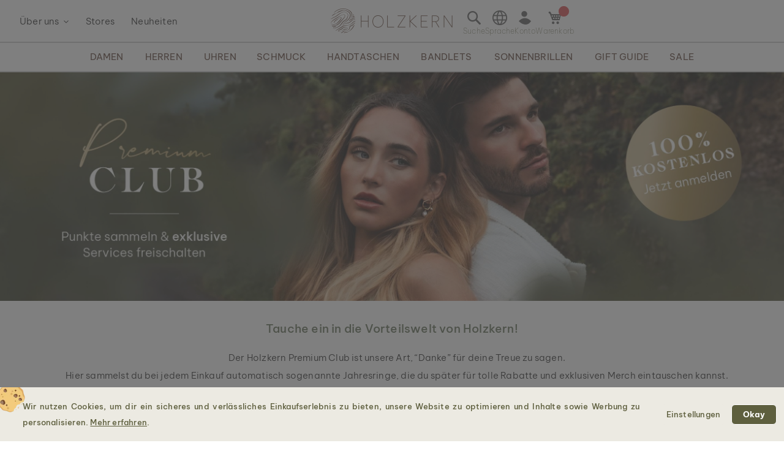

--- FILE ---
content_type: text/html; charset=UTF-8
request_url: https://www.holzkern.com/de/customer/account/login/referer/aHR0cHM6Ly93d3cuaG9semtlcm4uY29tL2RlL3Nob3Avc29ubmVuYnJpbGxlbi5odG1sP1Nob3dGaWx0ZXI9dHJ1ZSZjb2xvdXIlNUIwJTVEPUxlYWR3b29kJmNvbG91ciU1QjElNUQ9U2lsYmVy/
body_size: 26029
content:
<!DOCTYPE html>
<html lang="de" class="no-js">
    <head>
        <script type="60232a9955c35cf655f231b6-text/javascript">
    var LOCALE = 'de\u002DDE';
    var BASE_URL = 'https\u003A\u002F\u002Fwww.holzkern.com\u002Fde\u002F';
    var require = {
        'baseUrl': 'https\u003A\u002F\u002Fwww.holzkern.com\u002Fstatic\u002Fversion1768840584\u002Ffrontend\u002FFerihumer\u002FHolzkern\u002Fde_DE'
    };</script>        <meta charset="utf-8">
<meta name="title" content="Kundenlogin">
<meta name="robots" content="NOINDEX,NOFOLLOW">
<meta name="viewport" content="width=device-width, initial-scale=1">
<meta name="theme-color" content="#FFFFFF">
<meta name="format-detection" content="telephone=no">
<title>Kundenlogin</title><link rel='preload'
                 media='(max-width:767px)' 
                href='https://www.holzkern.com/media/holzkern/cachev2/wysiwyg/img/2024/09/PremiumRegisterUpdate/PremiumClub_LP_DE_4.avif'
                fetchpriority='high' as='image'><link rel='preload'
                 media='(min-width:768px)' 
                href='https://www.holzkern.com/media/holzkern/cachev2/wysiwyg/img/2024/09/PremiumRegisterUpdate/PremiumClub_LP_DE_3.avif'
                fetchpriority='high' as='image'><link rel='preload'
                
                href='https://www.holzkern.com/static/version1768840584/frontend/Ferihumer/Holzkern/de_DE/fonts/Be_Vietnam_Pro/BeVietnamPro-Thin.woff2'
                fetchpriority='high' crossorigin="anonymous" as='font'><link rel='preload'
                
                href='https://www.holzkern.com/static/version1768840584/frontend/Ferihumer/Holzkern/de_DE/fonts/Be_Vietnam_Pro/BeVietnamPro-Medium.woff2'
                fetchpriority='high' crossorigin="anonymous" as='font'><link rel='preload'
                
                href='https://www.holzkern.com/static/version1768840584/frontend/Ferihumer/Holzkern/de_DE/fonts/Be_Vietnam_Pro/BeVietnamPro-Bold.woff2'
                fetchpriority='high' crossorigin="anonymous" as='font'><link rel='preload'
                
                href='https://www.holzkern.com/static/version1768840584/frontend/Ferihumer/Holzkern/de_DE/fonts/Be_Vietnam_Pro/BeVietnamPro-Light.woff2'
                fetchpriority='high' crossorigin="anonymous" as='font'><link rel='preload'
                
                href='https://www.holzkern.com/static/version1768840584/frontend/Ferihumer/Holzkern/de_DE/fonts/Be_Vietnam_Pro/BeVietnamPro-Regular.woff2'
                fetchpriority='high' crossorigin="anonymous" as='font'><link rel='preload'
                
                href='https://www.holzkern.com/static/version1768840584/frontend/Ferihumer/Holzkern/de_DE/fonts/Blank-Theme-Icons/Blank-Theme-Icons.woff2'
                fetchpriority='high' crossorigin="anonymous" as='font'>
<meta name="p:domain_verify" content="c3c0e9fab0d97c0ec32a5f0d5542326d">
<meta name="google" content="notranslate">
<meta name="google-site-verification" content="ecUeIeFeITAG-ag5ZB0PQ25UlioLU2sNdtDLyP1kivE">
<script data-cfasync="false" src="https://www.holzkern.com/static/frontend/Ferihumer/Holzkern/de_DE/Ferihumer_Theme/js/kameleoon-init.min.js"></script>
<script data-cfasync="false" src="//u016rggukx.kameleoon.eu/engine.js" async></script><link rel="stylesheet" type="text/css" media="all" href="https://www.holzkern.com/static/version1768840584/frontend/Ferihumer/Holzkern/de_DE/css/styles-m.min.css">
<link rel="stylesheet" type="text/css" media="all" href="https://www.holzkern.com/static/version1768840584/frontend/Ferihumer/Holzkern/de_DE/jquery/uppy/dist/uppy-custom.min.css">
<link rel="stylesheet" type="text/css" media="all" href="https://www.holzkern.com/static/version1768840584/frontend/Ferihumer/Holzkern/de_DE/StripeIntegration_Payments/css/wallets.min.css">
<link rel="stylesheet" type="text/css" media="all" href="https://www.holzkern.com/static/version1768840584/frontend/Ferihumer/Holzkern/de_DE/Klarna_Siwk/css/styles-m.min.css">
<link rel="stylesheet" type="text/css" media="screen and (min-width: 768px)" href="https://www.holzkern.com/static/version1768840584/frontend/Ferihumer/Holzkern/de_DE/css/styles-l.min.css">
<link rel="stylesheet" type="text/css" media="print" href="https://www.holzkern.com/static/version1768840584/frontend/Ferihumer/Holzkern/de_DE/css/print.min.css">
<script src="https://www.holzkern.com/static/version1768840584/_cache/merged/ff4ac64ca479cfdfab1daa25135330d5.min.js" type="60232a9955c35cf655f231b6-text/javascript"></script>
<script defer src="https://www.holzkern.com/static/version1768840584/_cache/merged/6d96e167c3c1b3a04508a2235c4ee3c2.min.js" type="60232a9955c35cf655f231b6-text/javascript"></script>
<link rel="icon" type="image/x-icon" href="https://www.holzkern.com/media/favicon/default/Holzkern_Favicon-bg-23.png">
<link rel="shortcut icon" type="image/x-icon" href="https://www.holzkern.com/media/favicon/default/Holzkern_Favicon-bg-23.png">
            <script type="text/x-magento-init">
        {
            "*": {
                "Magento_PageCache/js/form-key-provider": {
                    "isPaginationCacheEnabled":
                        0                }
            }
        }
    </script>

    <link rel="preload" href="https://www.holzkern.com/static/version1768840584/frontend/Ferihumer/Holzkern/de_DE/magepack/bundle-common.min.js" as="script">




    <style>
        #confirmBox,
    .am-related-title > .am-title {
        background-color: #FFFFFF;
    }
    
        #confirmBox a,
    #confirmBox a:hover,
    #confirmBox a:active,
    #confirmBox .amrelated-confirm-header {
        color: #583A2D;
    }
    
        .amcart-confirm-buttons .button {
        color: #FFFFFF;
    }
    
        .amcart-confirm-buttons .am-btn-left {
        background-color: #BBBBBB;
    }
    
        .amcart-confirm-buttons .am-btn-right {
        background-color: #583A2D;
    }
    
        .amcart-confirm-buttons,
    .amcart-confirm-buttons .checkout,
    .amcart-confirm-buttons .checkout:hover,
    .amcart-confirm-buttons .checkout:active,
    .amcart-message-box,
    .am-related-box,
    #am-a-count,
    #am-a-count:visited,
    .am-related-title > .am-title {
        color: #333333;
    }
    </style><style>
        .amgdprjs-bar-template {
            z-index: 999;
                    bottom: 0;
                }
    </style><style>
.search-terms-static ul {
  list-style-type: none;
  padding: 0;
}

.search-terms-static a {
  color: #181818;
}
</style><link rel="stylesheet" href="https://static.holzkern.com/base/footer-content/footer-content.css"></head>
    <body data-container="body" data-mage-init='{"loaderAjax": {}, "loader": { "icon": "https://www.holzkern.com/static/version1768840584/frontend/Ferihumer/Holzkern/de_DE/images/loader-2.gif"}}' class="store-de customer-account-login page-layout-1column" id="html-body">
            
<noscript><iframe src="https://www.googletagmanager.com/ns.html?id=GTM-N3DLNS3" height="0" width="0" style="display:none;visibility:hidden"></iframe></noscript>
    <div class="gtm-datalayer-container" data-mage-init='{"gtm_data_layer" : {"datalayer": [{"google_tag_params":{"ecomm_pagetype":"other"}}], "wpcookies": ["wp_customerId","wp_customerGroup"]}}'>
    </div>

<script id="gtmScript" type="60232a9955c35cf655f231b6-text/javascript">
(function(w,d,s,l,i){w[l]=w[l]||[];w[l].push({'gtm.start':
new Date().getTime(),event:'gtm.js'});var f=d.getElementsByTagName(s)[0],
j=d.createElement(s),dl=l!='dataLayer'?'&l='+l:'';j.async=true;j.src=
'https://www.googletagmanager.com/gtm.js?id='+i+dl;var n=d.querySelector('[nonce]');
n&&j.setAttribute('nonce',n.nonce||n.getAttribute('nonce'));f.parentNode.insertBefore(j,f);
})(window,document,'script','dataLayer','GTM-N3DLNS3');
</script>
<script type="application/ld+json">
    {
    "@context": "http://schema.org",
    "@type": "Organization",
    "url": "https://www.holzkern.com/de/",
"logo": "https://www.holzkern.com/static/version1768840584/frontend/Ferihumer/Holzkern/de_DE/images/logo.svg",
"address": {
    "@type": "PostalAddress",
    "streetAddress": "Autokaderstrasse 33 / 11.3",
    "addressLocality": "Wien",
    "addressRegion": "AT",
    "postalCode": "1210"
},
    "sameAs" : ["https://www.facebook.com/holzkern/","https://www.instagram.com/holzkernwatches/","https://www.youtube.com/channel/UCDPF9ecGtN8CSZmyYdT0BNw"],
    "name": "Holzkern",
"telephone": "+43 677 621 622 44"
}
</script>
<script type="60232a9955c35cf655f231b6-text/javascript">require([
        'jquery',
        'Magento_Customer/js/customer-data',
        'mage/cookies',
    ],
    function($, customerData) {
        if ($.mage.cookies.get('amcookie_allowed') == null) {
            customerData.getInitCustomerData().then(function() {
                customerData.reload(['customer'], true);
            });
        }
    },
);</script>
<script type="text/x-magento-init">
    {
        "*": {
            "Magento_PageBuilder/js/widget-initializer": {
                "config": {"[data-content-type=\"slider\"][data-appearance=\"default\"]":{"Magento_PageBuilder\/js\/content-type\/slider\/appearance\/default\/widget":false},"[data-content-type=\"map\"]":{"Magento_PageBuilder\/js\/content-type\/map\/appearance\/default\/widget":false},"[data-content-type=\"row\"]":{"Magento_PageBuilder\/js\/content-type\/row\/appearance\/default\/widget":false},"[data-content-type=\"tabs\"]":{"Magento_PageBuilder\/js\/content-type\/tabs\/appearance\/default\/widget":false},"[data-content-type=\"slide\"]":{"Magento_PageBuilder\/js\/content-type\/slide\/appearance\/default\/widget":{"buttonSelector":".pagebuilder-slide-button","showOverlay":"hover","dataRole":"slide"}},"[data-content-type=\"banner\"]":{"Magento_PageBuilder\/js\/content-type\/banner\/appearance\/default\/widget":{"buttonSelector":".pagebuilder-banner-button","showOverlay":"hover","dataRole":"banner"}},"[data-content-type=\"buttons\"]":{"Magento_PageBuilder\/js\/content-type\/buttons\/appearance\/inline\/widget":false},"[data-content-type=\"products\"][data-appearance=\"carousel\"]":{"Magento_PageBuilder\/js\/content-type\/products\/appearance\/carousel\/widget":false}},
                "breakpoints": {"desktop":{"label":"Desktop","stage":true,"default":true,"class":"desktop-switcher","icon":"Magento_PageBuilder::css\/images\/switcher\/switcher-desktop.svg","conditions":{"min-width":"1024px"},"options":{"products":{"default":{"slidesToShow":"5"}}}},"tablet":{"conditions":{"max-width":"1024px","min-width":"768px"},"options":{"products":{"default":{"slidesToShow":"4"},"continuous":{"slidesToShow":"3"}}}},"mobile":{"label":"Mobile","stage":true,"class":"mobile-switcher","icon":"Magento_PageBuilder::css\/images\/switcher\/switcher-mobile.svg","media":"only screen and (max-width: 768px)","conditions":{"max-width":"768px","min-width":"640px"},"options":{"products":{"default":{"slidesToShow":"3"}}}},"mobile-small":{"conditions":{"max-width":"640px"},"options":{"products":{"default":{"slidesToShow":"2"},"continuous":{"slidesToShow":"1"}}}}}            }
        }
    }
</script>

<div class="cookie-status-message" id="cookie-status">
    The store will not work correctly when cookies are disabled.</div>
<script type="60232a9955c35cf655f231b6-text/javascript">document.querySelector("#cookie-status").style.display = "none";</script>
<script type="text/x-magento-init">
    {
        "*": {
            "cookieStatus": {}
        }
    }
</script>

<script type="text/x-magento-init">
    {
        "*": {
            "mage/cookies": {
                "expires": null,
                "path": "\u002F",
                "domain": ".holzkern.com",
                "secure": true,
                "lifetime": "1209600"
            }
        }
    }
</script>
    <noscript>
        <div class="message global noscript">
            <div class="content">
                <p>
                    <strong>JavaScript scheint in deinem Browser deaktiviert zu sein.</strong>
                    <span>
                        Um unsere Website in bester Weise zu erfahren, aktiviere den Javascript in deinem Browser.                    </span>
                </p>
            </div>
        </div>
    </noscript>

<script type="60232a9955c35cf655f231b6-text/javascript">
    window.cookiesConfig = window.cookiesConfig || {};
    window.cookiesConfig.secure = true;
</script><script type="60232a9955c35cf655f231b6-text/javascript">    require.config({
        map: {
            '*': {
                wysiwygAdapter: 'mage/adminhtml/wysiwyg/tiny_mce/tinymceAdapter'
            }
        }
    });</script><script type="60232a9955c35cf655f231b6-text/javascript">    require.config({
        paths: {
            googleMaps: 'https\u003A\u002F\u002Fmaps.googleapis.com\u002Fmaps\u002Fapi\u002Fjs\u003Fv\u003D3.53\u0026key\u003D'
        },
        config: {
            'Magento_PageBuilder/js/utils/map': {
                style: '',
            },
            'Magento_PageBuilder/js/content-type/map/preview': {
                apiKey: '',
                apiKeyErrorMessage: 'You\u0020must\u0020provide\u0020a\u0020valid\u0020\u003Ca\u0020href\u003D\u0027https\u003A\u002F\u002Fwww.holzkern.com\u002Fde\u002Fadminhtml\u002Fsystem_config\u002Fedit\u002Fsection\u002Fcms\u002F\u0023cms_pagebuilder\u0027\u0020target\u003D\u0027_blank\u0027\u003EGoogle\u0020Maps\u0020API\u0020key\u003C\u002Fa\u003E\u0020to\u0020use\u0020a\u0020map.'
            },
            'Magento_PageBuilder/js/form/element/map': {
                apiKey: '',
                apiKeyErrorMessage: 'You\u0020must\u0020provide\u0020a\u0020valid\u0020\u003Ca\u0020href\u003D\u0027https\u003A\u002F\u002Fwww.holzkern.com\u002Fde\u002Fadminhtml\u002Fsystem_config\u002Fedit\u002Fsection\u002Fcms\u002F\u0023cms_pagebuilder\u0027\u0020target\u003D\u0027_blank\u0027\u003EGoogle\u0020Maps\u0020API\u0020key\u003C\u002Fa\u003E\u0020to\u0020use\u0020a\u0020map.'
            },
        }
    });</script><script type="60232a9955c35cf655f231b6-text/javascript">
    require.config({
        shim: {
            'Magento_PageBuilder/js/utils/map': {
                deps: ['googleMaps']
            }
        }
    });</script>
<script type="60232a9955c35cf655f231b6-text/javascript">window.isGdprCookieEnabled = true;

require(['Amasty_GdprFrontendUi/js/modal-show'], function (modalConfigInit) {
    modalConfigInit({"isDeclineEnabled":0,"barLocation":0,"policyText":"<h2 class=\"cookie-mobile-title\">Cookie Einstellungen<\/h2>\r\n<p>Wir nutzen Cookies, um dir ein sicheres und verl\u00e4ssliches Einkaufserlebnis zu bieten, unsere Website zu optimieren und Inhalte sowie Werbung zu personalisieren. <a style=\"text-decoration:underline\" target=\"_blank\" href=\"https:\/\/www.holzkern.com\/de\/privacy-policy-cookie-restriction-mode\/\">Mehr erfahren<\/a>.<\/p>","firstShowProcess":"0","cssConfig":{"backgroundColor":"#ECEAE2","policyTextColor":"#5E5F3E","textColor":null,"titleColor":null,"linksColor":"#5E5F3E","acceptBtnColor":"#5E5F3E","acceptBtnColorHover":"#FFFFFF","acceptBtnTextColor":"#FFFFFF","acceptBtnTextColorHover":"#5E5F3E","acceptBtnOrder":null,"allowBtnTextColor":"#5E5F3E","allowBtnTextColorHover":"#5E5F3E","allowBtnColor":"#ECEAE2","allowBtnColorHover":"#ECEAE2","allowBtnOrder":null,"declineBtnTextColorHover":null,"declineBtnColorHover":null,"declineBtnTextColor":null,"declineBtnColor":null,"declineBtnOrder":null},"isPopup":true,"isModal":false,"className":"amgdprjs-bar-template","buttons":[{"label":"Einstellungen","dataJs":"settings","class":"-settings"},{"label":"Okay","dataJs":"accept","class":"-allow -save","action":"allowCookies"}],"template":"\n<div class=\"modal-popup _show amgdprcookie-bar-container <% if (data.isPopup) { %>-popup<% } %>\"\n     data-amcookie-js=\"bar\"\n     role=\"alertdialog\" tabindex=\"-1\">\n    <div class=\"amgdprcookie-bar-block\">\n        <div class=\"amgdprcookie-policy\"><%= data.policyText %><\/div>\n        <div class=\"amgdprcookie-buttons-block\">\n            <% _.each(data.buttons, function(button) { %>\n            <button class=\"amgdprcookie-button <%= button.class %>\" data-amgdprcookie-js=\"<%= button.dataJs %>\"\n                    disabled><%= button.label %>\n            <\/button>\n            <% }); %>\n        <\/div>\n    <\/div>\n<\/div>\n\n<style>\n    .amgdprcookie-bar-container {\n        background-color: <%= css.backgroundColor %>\n    }\n\n    .amgdprcookie-bar-container .amgdprcookie-policy {\n        color: <%= css.policyTextColor%>;\n    }\n\n    .amgdprcookie-bar-container .amgdprcookie-text {\n        color: <%= css.textColor %>;\n    }\n\n    .amgdprcookie-bar-container .amgdprcookie-header {\n        color: <%= css.titleColor %>;\n    }\n\n    .amgdprcookie-bar-container .amgdprcookie-link,\n    .amgdprcookie-bar-container .amgdprcookie-policy a {\n        color: <%= css.linksColor %>;\n    }\n\n    .amgdprcookie-bar-container .amgdprcookie-button.-save {\n        background-color: <%= css.acceptBtnColor %>;\n        border-color: <%= css.acceptBtnColor %>;\n        color: <%= css.acceptBtnTextColor %>;\n    }\n\n    .amgdprcookie-bar-container .amgdprcookie-button.-save:hover {\n        background-color: <%= css.acceptBtnColorHover %>;\n        border-color: <%= css.acceptBtnColorHover %>;\n        color: <%= css.acceptBtnTextColorHover %>;\n    }\n\n    .amgdprcookie-bar-container .amgdprcookie-button.-settings {\n        background-color: <%= css.allowBtnColor %>;\n        border-color: <%= css.allowBtnColor %>;\n        color: <%= css.allowBtnTextColor %>;\n    }\n\n    .amgdprcookie-bar-container .amgdprcookie-button.-settings:hover {\n        background-color: <%= css.allowBtnColorHover %>;\n        border-color: <%= css.allowBtnColorHover %>;\n        color: <%= css.allowBtnTextColorHover %>;\n    }\n\n    .amgdprcookie-bar-container .amgdprcookie-button.-decline {\n        order: <%= css.declineBtnOrder %>;\n        background-color: <%= css.declineBtnColor %>;\n        border-color: <%= css.declineBtnColor %>;\n        color: <%= css.declineBtnTextColor %>;\n    }\n\n    .amgdprcookie-bar-container .amgdprcookie-button.-decline:hover {\n        background-color: <%= css.declineBtnColorHover %>;\n        border-color: <%= css.declineBtnColorHover %>;\n        color: <%= css.declineBtnTextColorHover %>;\n    }\n<\/style>\n"});
});</script>    <script type="text/x-magento-init">
        {
            "*": {
                "Magento_Ui/js/core/app": {"components":{"gdpr-cookie-modal":{"cookieText":"We use cookies to help improve our services, make personal offers, and enhance your experience. If you do not accept optional cookies below, your experience may be affected. If you want to know more, please read the <a href=\"privacy-policy-cookie-restriction-mode\" title=\"Cookie Policy\" target=\"_blank\">Cookie Policy<\/a> -> We use cookies to improve our services, make personal offers, and enhance your experience. If you do not accept optional cookies below, your experience may be affected. If you want to know more, please, read the <a href=\"privacy-policy-cookie-restriction-mode\" title=\"Cookie Policy\" target=\"_blank\">Cookie Policy<\/a>","firstShowProcess":"0","acceptBtnText":"Okay","declineBtnText":null,"settingsBtnText":null,"isDeclineEnabled":0,"component":"Amasty_GdprFrontendUi\/js\/cookies","popupText":"<p>Wenn du eine Website besuchst oder eine App nutzt, k\u00f6nnen Informationen abgerufen oder gespeichert werden - meist in Form von Cookies oder \u00e4hnlichen Technologien. Diese Informationen k\u00f6nnen \u00fcber dich, deine Einstellungen oder dein Ger\u00e4t sein. Generell werden diese Informationen verwendet um dir eine optimierte Nutzererfahrung auf unserer Seite zu erm\u00f6glichen. Eine direkte Identifizierung einer Person ist durch diese Informationen im Normalfall nicht m\u00f6glich.<br\/>\r\nDa wir deine Privatsph\u00e4re respektieren, kannst du im Anschluss den Einsatz bestimmter Cookies und Technologien bei uns selbst steuern. Wenn du bestimmte Cookies oder \u00e4hnliche Technologien ablehnst, kann dies dazu f\u00fchren, dass dir weniger relevante Inhalte angezeigt werden oder das bestimmte Funktionen unsere Dienste nicht verf\u00fcgbar sind.<\/p>","children":{"gdpr-cookie-settings-modal":{"component":"Amasty_GdprFrontendUi\/js\/modal\/cookie-settings"},"gdpr-cookie-information-modal":{"component":"Amasty_GdprFrontendUi\/js\/modal\/cookie-information"}}}}}            }
        }
    </script>
    <!-- ko scope: 'gdpr-cookie-modal' -->
        <!--ko template: getTemplate()--><!-- /ko -->
    <!-- /ko -->
    

<div class="page-wrapper"><header class="page-header"><div class="panel wrapper"><a class="action skip contentarea" href="#contentarea">
    <span>
        Direkt zum Inhalt    </span>
</a>
<script type="text/x-magento-init">
    {
        "*": {
            "Ferihumer_Theme/js/accessibility": {}
        }
    }
</script>
</div><div class="header content"><div class="menu-sidebar-wrapper left-side"><div class="about-menu-container">
<div class="menu-dropdown menu-tooltip about-dropdown" tabindex="0">
    <span>&Uuml;ber uns</span>
    <div class="dropdown-content-wrapper">
        <div><a href="https://www.holzkern.com/de/our-roots/">Unsere Wurzeln</a></div>
        <div><a href="https://www.holzkern.com/de/blog/post/our-materials/">Unsere Materialien</a></div>
        <div class="hide-da hide-en hide-en-gb hide-en-ca hide-en-world hide-fr hide-fr-ca hide-es hide-it  hide-nl hide-pl hide-se"><a href="https://www.holzkern.com/de/blog/post/unsere-uhrentypen/">Die verschiedenen Uhrentypen</a></div>
        <div><a href="https://www.holzkern.com/de/faq/">Fragen und Antworten</a></div>
        <div><a href="https://www.holzkern.com/de/reviews-about-holzkern/">Bewertungen</a></div>
        <div><a href="https://www.holzkern.com/de/customer/account/">Premium Club</a></div>
    </div>
</div>
<div><a href="https://www.holzkern.com/de/local-stores/">Stores</a></div>
<div><a href="https://www.holzkern.com/de/neuheiten.html">Neuheiten</a></div>
</div>
<span aria-label="Open Menu" class="burger menu-toggle mobile-menu-burger" data-mage-init='{"simulate-label":{}}' data-for="menu-toggle-input-checkbox" data-subheader="Men&uuml;" tabindex="0" aria-expanded="false" role="button"></span>

<span aria-label="Suchleiste &ouml;ffnen" data-mage-init='{"simulate-label":{}}' class="search-icon menu-toggle" data-for="search-toggle-input-checkbox" role="button" data-subheader="Suche" tabindex="0" aria-expanded="false"></span>
</div>

    <a class="logo" href="https://www.holzkern.com/de/" title="Holzkern">
        <span class="hidden-text">Holzkern - Eine Marke der Time for Nature GmbH</span>
        <img src="https://www.holzkern.com/media/logo/default/holzkern_logo_2023_400x80.png" alt="Holzkern" width="200" height="40">
    </a>
<div class="menu-sidebar-wrapper right-side">
<label class="search-icon menu-toggle" for="search-toggle-input-checkbox" tabindex="0" data-subheader="Suche">
    <span class="visually-hidden">Suchleiste &ouml;ffnen</span>
</label>
<input type="checkbox" id="search-toggle-input-checkbox" name="search-toggle-input-checkbox" class="menu-toggle-input search-toggle-input">
<form class="form minisearch menu-sidebar-inner-wrapper" id="search_mini_form" action="https://www.holzkern.com/de/catalogsearch/result/" method="get">
    <div class="menu-sidebar-navigation-bar">
        <div class="menu-sidebar-navigation-bar-text center bold julius">
            <span>
                Suche nach Produkten und weiteren Inhalten            </span>
        </div>
        <span class="menu-toggle close-minisearch" tabindex="0" data-mage-init='{"simulate-label":{}}' data-for="search-toggle-input-checkbox"></span>
    </div>
    <div class="menu-sidebar-search-area">
        <div class="field search">
            <label for="search" class="visually-hidden">Suche</label>
            <input id="search" data-mage-init='{"quickSearch":{
                        "formSelector":"#search_mini_form",
                        "url":"https://www.holzkern.com/de/search/ajax/suggest/",
                        "destinationSelector":"#search_autocomplete"}
                   }' type="text" name="q" value="" placeholder="Suche hier nach Produkten..." class="input-text" maxlength="128" role="combobox" aria-haspopup="false" aria-expanded="false" aria-autocomplete="both" autocomplete="off">
            <button type="submit" title="Suche" class="action search">
            </button>
        </div>
        <div class="search-mini-result-title">
            Hier sind deine relevanten Ergebnisse        </div>
    </div>
    <div class="menu-sidebar-scroll-wrapper search-mini-scroll-wrapper">
        <div id="search_autocomplete" class="search-autocomplete"></div>
        


<div class="gmb small-pad-sides search-terms-static">
  <ul>
    <li><a href="https://www.holzkern.com/de/shop/schmuck/ringe.html">Ringe</a></li>
    <li><a href="https://www.holzkern.com/de/shop/uhren/herren/automatikuhren.html">Automatik</a></li>
    <li><a href="https://www.holzkern.com/de/shop/schmuck/ohrringe.html">Ohrringe</a></li>
    <li><a href="https://www.holzkern.com/de/shop/uhren/herren/solaruhren.html">Solar</a></li>
  </ul>
</div>    </div>
</form>

<script type="text/x-magento-init">
    {
        "#search" :
        {
            "quickSearch" :
            {
                "formSelector":"#search_mini_form",
                "url":"https://www.holzkern.com/de/search/ajax/suggest/",
                "destinationSelector":"#search_autocomplete",
    "templates": {"term":{"title":"Suchbegriffe","template":"Smile_ElasticsuiteCore\/autocomplete\/term"},"product":{"title":"Produkt","template":"Ferihumer_ElasticsuiteCatalog\/autocomplete\/product"},"category":{"title":"Kategorie","template":"Ferihumer_ElasticsuiteCatalog\/autocomplete\/category"},"product_attribute":{"title":"Attribute","template":"Smile_ElasticsuiteCatalog\/autocomplete\/product-attribute","titleRenderer":"Smile_ElasticsuiteCatalog\/js\/autocomplete\/product-attribute"},"blog_post":{"title":"Pagy","template":"Ferihumer_ElasticsuiteBlog\/autocomplete\/post"},"cms_page":{"title":"CMS Seiten","template":"Ferihumer_ElasticsuiteCms\/autocomplete\/cms"}},    "priceFormat" : {"pattern":"%s\u00a0\u20ac","precision":2,"requiredPrecision":2,"decimalSymbol":",","groupSymbol":".","groupLength":3,"integerRequired":false},            "minSearchLength" : "2",
            "searchResultWrapper" :"#search_autocomplete",
            "cmsAndCategorySearchResultImage" : "https://www.holzkern.com/static/version1768840584/frontend/Ferihumer/Holzkern/de_DE/images/search-result-content.png",
            "sidebarWrapper" :".menu-sidebar-wrapper"
        }
    }
}
</script>
<span class="language-selection menu-toggle menu-dropdown menu-tooltip" data-subheader="Sprache" tabindex="0">
    <span class="dropdown-content-wrapper">
                <a class="menu-item-clickable-content" href="#" data-post='{"action":"https:\/\/www.holzkern.com\/de\/stores\/store\/redirect\/","data":{"___store":"da","___from_store":"de","uenc":"[base64]~~"}}'>
                <img loading="lazy" fetchpriority="low" alt="Dansk" class="flag-icon" src="https://www.holzkern.com/static/version1768840584/frontend/Ferihumer/Holzkern/de_DE/images/flags/flag_da.png">
                <span>
                    Dansk                                        <span class="currency-symbol">kr.</span>
                </span>
            </a>
                        <a class="menu-item-clickable-content" href="#" data-post='{"action":"https:\/\/www.holzkern.com\/de\/stores\/store\/redirect\/","data":{"___store":"de-ch","___from_store":"de","uenc":"[base64]~~"}}'>
                <img loading="lazy" fetchpriority="low" alt="Deutsch" class="flag-icon" src="https://www.holzkern.com/static/version1768840584/frontend/Ferihumer/Holzkern/de_DE/images/flags/flag_de-ch.png">
                <span>
                    Deutsch                                        <span class="currency-symbol">CHF</span>
                </span>
            </a>
                        <a class="menu-item-clickable-content" href="#" data-post='{"action":"https:\/\/www.holzkern.com\/de\/stores\/store\/redirect\/","data":{"___store":"en","___from_store":"de","uenc":"[base64]~~"}}'>
                <img loading="lazy" fetchpriority="low" alt="English" class="flag-icon" src="https://www.holzkern.com/static/version1768840584/frontend/Ferihumer/Holzkern/de_DE/images/flags/flag_en.png">
                <span>
                    English                                        <span class="currency-symbol">&euro;</span>
                </span>
            </a>
                        <a class="menu-item-clickable-content" href="#" data-post='{"action":"https:\/\/www.holzkern.com\/de\/stores\/store\/redirect\/","data":{"___store":"en_world","___from_store":"de","uenc":"[base64]~~"}}'>
                <img loading="lazy" fetchpriority="low" alt="English" class="flag-icon" src="https://www.holzkern.com/static/version1768840584/frontend/Ferihumer/Holzkern/de_DE/images/flags/flag_en_world.png">
                <span>
                    English                                        <span class="currency-symbol">US$</span>
                </span>
            </a>
                        <a class="menu-item-clickable-content" href="#" data-post='{"action":"https:\/\/www.holzkern.com\/de\/stores\/store\/redirect\/","data":{"___store":"en-gb","___from_store":"de","uenc":"[base64]~~"}}'>
                <img loading="lazy" fetchpriority="low" alt="English" class="flag-icon" src="https://www.holzkern.com/static/version1768840584/frontend/Ferihumer/Holzkern/de_DE/images/flags/flag_en-gb.png">
                <span>
                    English                                        <span class="currency-symbol">&pound;</span>
                </span>
            </a>
                        <a class="menu-item-clickable-content" href="#" data-post='{"action":"https:\/\/www.holzkern.com\/de\/stores\/store\/redirect\/","data":{"___store":"en-ca","___from_store":"de","uenc":"[base64]~~"}}'>
                <img loading="lazy" fetchpriority="low" alt="English" class="flag-icon" src="https://www.holzkern.com/static/version1768840584/frontend/Ferihumer/Holzkern/de_DE/images/flags/flag_en-ca.png">
                <span>
                    English                                        <span class="currency-symbol">CA$</span>
                </span>
            </a>
                        <a class="menu-item-clickable-content" href="#" data-post='{"action":"https:\/\/www.holzkern.com\/de\/stores\/store\/redirect\/","data":{"___store":"es","___from_store":"de","uenc":"[base64]~~"}}'>
                <img loading="lazy" fetchpriority="low" alt="Espa&ntilde;ol" class="flag-icon" src="https://www.holzkern.com/static/version1768840584/frontend/Ferihumer/Holzkern/de_DE/images/flags/flag_es.png">
                <span>
                    Espa&ntilde;ol                                        <span class="currency-symbol">&euro;</span>
                </span>
            </a>
                        <a class="menu-item-clickable-content" href="#" data-post='{"action":"https:\/\/www.holzkern.com\/de\/stores\/store\/redirect\/","data":{"___store":"fr","___from_store":"de","uenc":"[base64]~~"}}'>
                <img loading="lazy" fetchpriority="low" alt="Fran&ccedil;ais" class="flag-icon" src="https://www.holzkern.com/static/version1768840584/frontend/Ferihumer/Holzkern/de_DE/images/flags/flag_fr.png">
                <span>
                    Fran&ccedil;ais                                        <span class="currency-symbol">&euro;</span>
                </span>
            </a>
                        <a class="menu-item-clickable-content" href="#" data-post='{"action":"https:\/\/www.holzkern.com\/de\/stores\/store\/redirect\/","data":{"___store":"fr-ca","___from_store":"de","uenc":"[base64]~~"}}'>
                <img loading="lazy" fetchpriority="low" alt="Fran&ccedil;ais" class="flag-icon" src="https://www.holzkern.com/static/version1768840584/frontend/Ferihumer/Holzkern/de_DE/images/flags/flag_fr-ca.png">
                <span>
                    Fran&ccedil;ais                                        <span class="currency-symbol">CA$</span>
                </span>
            </a>
                        <a class="menu-item-clickable-content" href="#" data-post='{"action":"https:\/\/www.holzkern.com\/de\/stores\/store\/redirect\/","data":{"___store":"it","___from_store":"de","uenc":"[base64]~~"}}'>
                <img loading="lazy" fetchpriority="low" alt="Italiano" class="flag-icon" src="https://www.holzkern.com/static/version1768840584/frontend/Ferihumer/Holzkern/de_DE/images/flags/flag_it.png">
                <span>
                    Italiano                                        <span class="currency-symbol">&euro;</span>
                </span>
            </a>
                        <a class="menu-item-clickable-content" href="#" data-post='{"action":"https:\/\/www.holzkern.com\/de\/stores\/store\/redirect\/","data":{"___store":"nl","___from_store":"de","uenc":"[base64]~~"}}'>
                <img loading="lazy" fetchpriority="low" alt="Nederlands" class="flag-icon" src="https://www.holzkern.com/static/version1768840584/frontend/Ferihumer/Holzkern/de_DE/images/flags/flag_nl.png">
                <span>
                    Nederlands                                        <span class="currency-symbol">&euro;</span>
                </span>
            </a>
                        <a class="menu-item-clickable-content" href="#" data-post='{"action":"https:\/\/www.holzkern.com\/de\/stores\/store\/redirect\/","data":{"___store":"pl","___from_store":"de","uenc":"[base64]~~"}}'>
                <img loading="lazy" fetchpriority="low" alt="Polski" class="flag-icon" src="https://www.holzkern.com/static/version1768840584/frontend/Ferihumer/Holzkern/de_DE/images/flags/flag_pl.png">
                <span>
                    Polski                                        <span class="currency-symbol">z&#322;</span>
                </span>
            </a>
                        <a class="menu-item-clickable-content" href="#" data-post='{"action":"https:\/\/www.holzkern.com\/de\/stores\/store\/redirect\/","data":{"___store":"se","___from_store":"de","uenc":"[base64]~~"}}'>
                <img loading="lazy" fetchpriority="low" alt="Svenska" class="flag-icon" src="https://www.holzkern.com/static/version1768840584/frontend/Ferihumer/Holzkern/de_DE/images/flags/flag_se.png">
                <span>
                    Svenska                                        <span class="currency-symbol">kr</span>
                </span>
            </a>
                </span>
</span>

<span class="account-icon menu-toggle" data-subheader="Konto" tabindex="0">
    <span class="dropdown-content-wrapper">
        <a href="https://www.holzkern.com/de/rewards/account/premium/" class="action primary login-button">Anmelden</a>
        <small>Du bist noch kein Mitglied? <a href="https://www.holzkern.com/de/customer/account/create/">
            Ein Konto erstellen</a></small>
        <small>Du kennst unseren Club noch nicht? <a href="https://www.holzkern.com/de/customer/account/login/">
            Jetzt entdecken</a></small>
    </span>
    <script type="60232a9955c35cf655f231b6-text/javascript">
        require(['jquery', 'Magento_Customer/js/customer-data'], function($, customerData) {
          const evaluateCustomerState = function() {
            const customer = customerData.get('customer')();
            let accountIcon = document.querySelector('.account-icon.menu-toggle');
            if (accountIcon) {
              accountIcon.className = !customer.firstname ?
                  'account-icon menu-toggle menu-dropdown menu-tooltip' :
                  'account-icon menu-toggle';
              if (customer.firstname) {
                $(accountIcon).on('click', function() {
                  window.location = 'https\u003A\u002F\u002Fwww.holzkern.com\u002Fde\u002Fcustomer\u002Faccount\u002F';
                });
              }
            }
          };
          customerData.get('customer').subscribe(evaluateCustomerState);
          evaluateCustomerState();
        });
    </script>
</span>
    <label class="burger menu-toggle" for="menu-toggle-input-checkbox" data-subheader="Men&uuml;">
        <span class="visually-hidden">Hauptmen&uuml; &ouml;ffnen</span>
    </label>
    <input type="checkbox" id="menu-toggle-input-checkbox" name="menu-toggle-input-checkbox" class="menu-toggle-input navigation-toggle-menu">
    <nav class="navigation menu-sidebar-inner-wrapper" data-action="navigation">
        <div class="menu-sidebar-scroll-wrapper">
            <ul class="dl-menu">
                <li class="menu-sidebar-navigation-bar">
                    <div class="nav-bar-label center bold">Alle Kategorien</div>
                    <span aria-label="Hauptmen&uuml; schlie&szlig;en" data-mage-init='{"simulate-label":{}}' class="menu-toggle" data-for="menu-toggle-input-checkbox" tabindex="0"></span>
                </li>
                
<li> <label class="menu-item-clickable-content has-submenu with-icon" for="nav-women-products"> <img src="[data-uri]" data-srcset="https://www.holzkern.com/media/wysiwyg/img/cms/menu23/mobile/categories/women.png" alt="Damen" title="Damen" class="lazyload full-width icon" width="100" height="100" style="width: 40px; height: 40px"> <span>Damen</span> </label> <input type="checkbox" id="nav-women-products" name="nav-women-products">
<div class="dl-submenu" style="z-index: 11;">
<div class="menu-sidebar-navigation-bar"><span class="nav-bar-back" tabindex="0" data-mage-init='{"simulate-label":{}}' data-for="nav-women-products">Zur&uuml;ck</span>
<div class="nav-bar-label center bold">Damen</div>
<span data-mage-init='{"simulate-label":{}}' class="menu-toggle" data-for="menu-toggle-input-checkbox" tabindex="0">
<span class="visually-hidden">Close Women's Menu</span>
</span>
</div>

<div class="sidebar-menu-tabs"> <input type="radio" id="women-watches-submenu-products" name="women-submenu" class="submenu-radio" checked> <label class="sidebar-menu-tab" for="women-watches-submenu-products" tabindex="0">Produkte</label>
<div class="sidebar-menu-tab-panel">
<ul>
<li><a class="menu-item-clickable-content with-icon" href="https://www.holzkern.com/de/shop/uhren/damen.html"><img src="[data-uri]" data-srcset="https://www.holzkern.com/media/wysiwyg/img/cms/menu23/mobile/watches/women-watch.png" alt="Damen Uhren" title="Damen Uhren" class="lazyload full-width icon" width="100" height="100" style="width: 40px; height: 40px"> 
Uhren</a></li>

<li><a class="menu-item-clickable-content with-icon" href="https://www.holzkern.com/de/shop/schmuck/damen.html"><img src="[data-uri]" data-srcset="https://www.holzkern.com/media/wysiwyg/img/cms/menu23/mobile/categories/jewellery.png" alt="Damen Schmuck" title="Damen Schmuck" class="lazyload full-width icon" width="100" height="100" style="width:40px;height:40px"> 
Schmuck</a></li>

<li><a class="menu-item-clickable-content with-icon" href="https://www.holzkern.com/de/shop/schmuck/halsketten.html"><img src="[data-uri]" data-srcset="https://www.holzkern.com/media/wysiwyg/img/cms/menu23/mobile/jewellery/necklace.png" alt="Damen Halsketten" title="Damen Halsketten" class="lazyload full-width icon" width="100" height="100" style="width:40px;height:40px"> 
Halsketten</a></li>

<li><a class="menu-item-clickable-content with-icon" href="https://www.holzkern.com/de/shop/schmuck/ohrringe.html"><img src="[data-uri]" data-srcset="https://www.holzkern.com/media/wysiwyg/img/cms/menu23/mobile/jewellery/earring.png" alt="Damen Ohrringe" title="Damen Ohrringe" class="lazyload full-width icon" width="100" height="100" style="width:40px;height:40px"> 
Ohrringe</a></li>

<li><a class="menu-item-clickable-content with-icon" href="https://www.holzkern.com/de/shop/schmuck/armbaender.html"><img src="[data-uri]" data-srcset="https://www.holzkern.com/media/wysiwyg/img/cms/menu23/mobile/jewellery/bracelet.png" alt="Damen Armb&auml;nder" title="Damen Armb&auml;nder" class="lazyload full-width icon" width="100" height="100" style="width:40px;height:40px"> 
Armb&auml;nder</a></li>

<li><a class="menu-item-clickable-content with-icon" href="https://www.holzkern.com/de/shop/schmuck/ringe.html"><img src="[data-uri]" data-srcset="https://www.holzkern.com/media/wysiwyg/img/cms/menu23/mobile/jewellery/ring.png" alt="Damen Ringe" title="Damen Ringe" class="lazyload full-width icon" width="100" height="100" style="width:40px;height:40px"> 
Ringe</a></li>

<li class="hide-en-world"><a class="menu-item-clickable-content with-icon" href="https://www.holzkern.com/de/shop/schmuck/charms.html"><img src="[data-uri]" data-srcset="https://www.holzkern.com/media/wysiwyg/img/cms/menu23/mobile/jewellery/charms.png" alt="Damen Charms" title="Damen Charms" class="lazyload full-width icon" width="100" height="100" style="width:40px;height:40px"> 
Charms</a></li>

<li class="hide-en-world"><a class="menu-item-clickable-content with-icon" href="https://www.holzkern.com/de/shop/handtaschen.html"><img src="[data-uri]" data-srcset="https://www.holzkern.com/media/wysiwyg/img/cms/menu23/mobile/categories/uniqase.png" alt="Damen Handtaschen" title="Damen Handtaschen" class="lazyload full-width icon" width="100" height="100" style="width:40px;height:40px"> 
Handtaschen</a></li>

<li><a class="menu-item-clickable-content with-icon" href="https://www.holzkern.com/de/shop/armbaender/damen.html"><img src="[data-uri]" data-srcset="https://www.holzkern.com/media/wysiwyg/img/cms/menu23/mobile/bandlets/women-bandlet.png" alt="Damen Bandlets" title="Damen Bandlets" class="lazyload full-width icon" width="100" height="100" style="width:40px;height:40px"> Bandlets</a></li>

<li class="hide-en-world"><a class="menu-item-clickable-content with-icon" href="https://www.holzkern.com/de/shop/sonnenbrillen.html"><img src="[data-uri]" data-srcset="https://www.holzkern.com/media/wysiwyg/img/cms/menu23/mobile/categories/sunglasses.png" alt="Damen Sonnenbrillen" title="Damen Sonnenbrillen" class="lazyload full-width icon" width="100" height="100" style="width:40px;height:40px"> 
Sonnenbrillen</a></li>

<li><a class="menu-item-clickable-content with-icon" href="https://www.holzkern.com/de/gutscheine/"><img src="[data-uri]" data-srcset="https://www.holzkern.com/media/wysiwyg/img/cms/menu23/mobile/gifts/gift-cards.png" alt="Gutscheine" title="Gutscheine" class="lazyload full-width icon" width="100" height="100" style="width:40px;height:40px"> 
Gutscheine</a></li>
</ul>
</div>
 <input type="radio" id="women-watches-submenu-explore" name="women-submenu" class="submenu-radio"> <label class="sidebar-menu-tab" for="women-watches-submenu-explore" tabindex="0">Entdecken</label>
<div class="sidebar-menu-tab-panel">
<ul>
<li><a class="menu-item-clickable-content with-icon" href="https://www.holzkern.com/de/unsere-bestseller-fuer-sie/"><img src="[data-uri]" data-srcset="https://www.holzkern.com/media/wysiwyg/img/cms/menu23/mobile/women/bestseller.png" alt="Besteller" title="Besteller" class="lazyload full-width icon" width="100" height="100" style="width: 40px; height: 40px">
Bestseller</a></li>

<li><a class="menu-item-clickable-content with-icon" href="https://www.holzkern.com/de/neuheiten.html?gender=Damen">        <picture>
        <source srcset="[data-uri]" data-srcset="https://www.holzkern.com/media/holzkern/cachev2/wysiwyg/img/cms/menu23/mobile/new.avif" type="image/avif" media="(min-width: 0px)">
        <img src="[data-uri]" data-srcset="https://www.holzkern.com/media/wysiwyg/img/cms/menu23/mobile/new.jpg" alt="New" title="New" class="lazyload full-width icon" width="100" height="100" style="width: 40px; height: 40px">        </picture>
        
Neuheiten</a></li>

<li class="hide-en-world hide-es hide-it hide-nl hide-en-ca hide-da hide-se hide-pl hide-fr-ca">
    <a class="menu-item-clickable-content with-icon" href="https://www.holzkern.com/de/shop/star-trek.html">
                <picture>
        <source srcset="[data-uri]" data-srcset="https://www.holzkern.com/media/holzkern/cachev2/wysiwyg/img/cms/menu23/star_trek.avif" type="image/avif" media="(min-width: 0px)">
        <img src="[data-uri]" data-srcset="https://www.holzkern.com/media/wysiwyg/img/cms/menu23/star_trek.jpg" alt="Star Trek" title="Star Trek" class="lazyload full-width icon" width="100" height="100" style="width: 40px; height: 40px">        </picture>
         

        Holzkern x <i>Star Trek</i>&trade;
    </a>
</li>

<li><a id="gifts-for-her" href="https://www.holzkern.com/de/geschenkideen-damen/" class="menu-item-clickable-content with-icon"><img src="[data-uri]" data-srcset="https://www.holzkern.com/media/wysiwyg/img/cms/menu23/mobile/gifts/gift-women.png" alt="Geschenke f&uuml;r SIE" title="Geschenke f&uuml;r SIE" class="lazyload full-width icon" width="100" height="100" style="width: 40px; height: 40px"> 
Geschenke f&uuml;r Sie</a></li>
</ul>
</div>
</div>
</div>
</li>
<li> <label class="menu-item-clickable-content has-submenu with-icon" for="nav-men-products"> <img src="[data-uri]" data-srcset="https://www.holzkern.com/media/wysiwyg/img/cms/menu23/mobile/categories/men.png" alt="Herren" title="Herren" class="lazyload full-width icon" width="100" height="100" style="width:40px;height:40px"> <span>Herren</span> </label> <input type="checkbox" id="nav-men-products" name="nav-men-products">
<div class="dl-submenu" style="z-index: 11;">
<div class="menu-sidebar-navigation-bar"><span class="nav-bar-back" tabindex="0" data-mage-init='{"simulate-label":{}}' data-for="nav-men-products">Zur&uuml;ck</span>
<div class="nav-bar-label center bold">Herren</div>
<span data-mage-init='{"simulate-label":{}}' class="menu-toggle" data-for="menu-toggle-input-checkbox" tabindex="0">
<span class="visually-hidden">Close Men's Menu</span>
</span>
</div>

<div class="sidebar-menu-tabs"> <input type="radio" id="men-products-submenu" name="men-submenu" class="submenu-radio" checked> <label class="sidebar-menu-tab" for="men-products-submenu" tabindex="0">Produkte</label>
<div class="sidebar-menu-tab-panel">
<ul>
<li><a class="menu-item-clickable-content with-icon" href="https://www.holzkern.com/de/shop/uhren/herren.html"><img src="[data-uri]" data-srcset="https://www.holzkern.com/media/wysiwyg/img/cms/menu23/mobile/categories/watches.png" alt="Herren Uhren" title="Herren Uhren" class="lazyload full-width icon" width="100" height="100" style="width:40px;height:40px"> 
Uhren</a></li>

<li><a class="menu-item-clickable-content with-icon" href="https://www.holzkern.com/de/shop/armbaender/herren.html"><img src="[data-uri]" data-srcset="https://www.holzkern.com/media/wysiwyg/img/cms/menu23/mobile/bandlets/men-bandlet.png" alt="Herren Bandlets" title="Herren Bandlets" class="lazyload full-width icon" width="100" height="100" style="width:40px;height:40px"> 
Bandlets</a></li>

<li><a class="menu-item-clickable-content with-icon" href="https://www.holzkern.com/de/shop/schmuck/herren.html"><img src="[data-uri]" data-srcset="https://www.holzkern.com/media/wysiwyg/img/cms/menu23/mobile/jewellery/men-jewellery.png" alt="Herren Schmuck" title="Herren Schmuck" class="lazyload full-width icon" width="100" height="100" style="width:40px;height:40px"> 
Schmuck</a></li>

<li><a class="menu-item-clickable-content with-icon" href="https://www.holzkern.com/de/shop/schmuck/herren/halsketten.html"><img src="[data-uri]" data-srcset="https://www.holzkern.com/media/wysiwyg/img/cms/menu23/mobile/jewellery/men-necklace.png" alt="Herren Halsketten" title="Herren Halsketten" class="lazyload full-width icon" width="100" height="100" style="width:40px;height:40px"> 
Halsketten</a></li>

<li><a class="menu-item-clickable-content with-icon" href="https://www.holzkern.com/de/shop/schmuck/herren/armbander.html"><img src="[data-uri]" data-srcset="https://www.holzkern.com/media/wysiwyg/img/cms/menu23/mobile/jewellery/men-bracelet.png" alt="Herren Armb&auml;nder" title="Herren Armb&auml;nder" class="lazyload full-width icon" width="100" height="100" style="width:40px;height:40px"> 
Armb&auml;nder</a></li>

<li><a class="menu-item-clickable-content with-icon" href="https://www.holzkern.com/de/shop/schmuck/herren/ringe.html"><img src="[data-uri]" data-srcset="https://www.holzkern.com/media/wysiwyg/img/cms/menu23/mobile/jewellery/men-ring.png" alt="Herren Ringe" title="Herren Ringe" class="lazyload full-width icon" width="100" height="100" style="width:40px;height:40px"> 
Ringe</a></li>

<li class="hide-en-world"><a class="menu-item-clickable-content with-icon" href="https://www.holzkern.com/de/shop/sonnenbrillen.html"><img src="[data-uri]" data-srcset="https://www.holzkern.com/media/wysiwyg/img/cms/menu23/mobile/sunglasses/men-sunglasses.png" alt="Herren Sonnenbrillen" title="Herren Sonnenbrillen" class="lazyload full-width icon" width="100" height="100" style="width:40px;height:40px"> 
Sonnenbrillen</a></li>

<li><a class="menu-item-clickable-content with-icon" href="https://www.holzkern.com/de/gutscheine/"><img src="[data-uri]" data-srcset="https://www.holzkern.com/media/wysiwyg/img/cms/menu23/mobile/gifts/gift-cards.png" alt="Gutscheine" title="Gutscheine" class="lazyload full-width icon" width="100" height="100" style="width:40px;height:40px"> Gutscheine</a></li>
</ul>
</div>
 <input type="radio" id="men-explore-submenu" name="men-submenu" class="submenu-radio"> <label class="sidebar-menu-tab" for="men-explore-submenu" tabindex="0">Entdecken</label>
<div class="sidebar-menu-tab-panel">
<ul>
<li><a class="menu-item-clickable-content with-icon" href="https://www.holzkern.com/de/unsere-bestseller-fuer-ihn/"><img src="[data-uri]" data-srcset="https://www.holzkern.com/media/wysiwyg/img/cms/menu23/mobile/men/bestseller-men.png" alt="Herren Bestseller" title="Herren Bestseller" class="lazyload full-width icon" width="100" height="100" style="width:40px;height:40px"> 
Bestseller</a></li>

<li><a class="menu-item-clickable-content with-icon" href="https://www.holzkern.com/de/neuheiten.html?gender=Herren">        <picture>
        <source srcset="[data-uri]" data-srcset="https://www.holzkern.com/media/holzkern/cachev2/wysiwyg/img/cms/menu23/mobile/new.avif" type="image/avif" media="(min-width: 0px)">
        <img src="[data-uri]" data-srcset="https://www.holzkern.com/media/wysiwyg/img/cms/menu23/mobile/new.jpg" alt="New" title="New" class="lazyload full-width icon" width="100" height="100" style="width: 40px; height: 40px">        </picture>
         
Neuheiten</a></li>

<li class="hide-en-world hide-es hide-it hide-nl hide-en-ca hide-da hide-se hide-pl hide-fr-ca">
    <a class="menu-item-clickable-content with-icon" href="https://www.holzkern.com/de/shop/star-trek.html">
                <picture>
        <source srcset="[data-uri]" data-srcset="https://www.holzkern.com/media/holzkern/cachev2/wysiwyg/img/cms/menu23/star_trek.avif" type="image/avif" media="(min-width: 0px)">
        <img src="[data-uri]" data-srcset="https://www.holzkern.com/media/wysiwyg/img/cms/menu23/star_trek.jpg" alt="Star Trek" title="Star Trek" class="lazyload full-width icon" width="100" height="100" style="width: 40px; height: 40px">        </picture>
         

        Holzkern x <i>Star Trek</i>&trade;
    </a>
</li>

<li><a class="menu-item-clickable-content with-icon" href="https://www.holzkern.com/de/giftguide-geschenke-herren.html"><img src="[data-uri]" data-srcset="https://www.holzkern.com/media/wysiwyg/img/cms/menu23/mobile/gifts/gift-men.png" alt="Geschenke f&uuml;r IHN" title="Geschenke f&uuml;r IHN" class="lazyload full-width icon" width="100" height="100" style="width: 40px; height: 40px"> 
Geschenke f&uuml;r Ihn</a></li>
</ul>
</div>
</div>
</div>
</li>
<li> <label class="menu-item-clickable-content has-submenu with-icon" for="nav-watches"> <img src="[data-uri]" data-srcset="https://www.holzkern.com/media/wysiwyg/img/cms/menu23/mobile/categories/watches.png" alt="Uhren" title="Uhren" class="lazyload full-width icon" width="100" height="100" style="width:40px;height:40px"> <span>Uhren</span> </label> <input type="checkbox" id="nav-watches" name="nav-watches">
<div class="dl-submenu" style="z-index: 11;">
<div class="menu-sidebar-navigation-bar"><span class="nav-bar-back" tabindex="0" data-mage-init='{"simulate-label":{}}' data-for="nav-watches">Zur&uuml;ck</span>
<div class="nav-bar-label center bold">Uhren</div>
<span data-mage-init='{"simulate-label":{}}' class="menu-toggle" data-for="menu-toggle-input-checkbox" tabindex="0">
<span class="visually-hidden">Close Watches Menu</span>
</span>
</div>

<div class="sidebar-menu-tabs"> <input type="radio" id="men-watches-submenu" name="watches-submenu" class="submenu-radio" checked> <label class="sidebar-menu-tab" for="men-watches-submenu" tabindex="0">Herrenuhren</label>
<div class="sidebar-menu-tab-panel">
<ul>
<li><a class="menu-item-clickable-content with-icon" href="https://www.holzkern.com/de/shop/uhren/herren.html"><img src="[data-uri]" data-srcset="https://www.holzkern.com/media/wysiwyg/img/cms/menu23/mobile/categories/watches.png" alt="Herren Uhren" title="Herren Uhren" class="lazyload full-width icon" width="100" height="100" style="width:40px;height:40px"> 
Alles anzeigen</a></li>

<li><a class="menu-item-clickable-content with-icon" href="https://www.holzkern.com/de/neuheiten.html?gender=Herren&amp;type_of_product=Uhr">        <picture>
        <source srcset="[data-uri]" data-srcset="https://www.holzkern.com/media/holzkern/cachev2/wysiwyg/img/cms/menu23/mobile/new.avif" type="image/avif" media="(min-width: 0px)">
        <img src="[data-uri]" data-srcset="https://www.holzkern.com/media/wysiwyg/img/cms/menu23/mobile/new.jpg" alt="Herren Uhren" title="Herren Uhren" class="lazyload full-width icon" width="100" height="100" style="width:40px;height:40px">        </picture>
         
Neuheiten</a></li>

<li><a class="menu-item-clickable-content with-icon" href="https://www.holzkern.com/de/shop/uhren/limited-editions.html"><img src="[data-uri]" data-srcset="https://www.holzkern.com/media/wysiwyg/img/cms/menu23/mobile/men/limited-edition.png" alt="Herren Uhren" title="Herren Uhren" class="lazyload full-width icon" width="100" height="100" style="width:40px;height:40px"> Limited Editions</a></li>

<li><a class="menu-item-clickable-content with-icon" href="https://www.holzkern.com/de/shop/uhren/herren/automatikuhren.html"><img src="[data-uri]" data-srcset="https://www.holzkern.com/media/wysiwyg/img/cms/menu23/mobile/watches/automatic.png" alt="Automatik Uhren" title="Automatik Uhren" class="lazyload full-width icon" width="100" height="100" style="width:40px;height:40px"> 
Automatik</a></li>

<li><a class="menu-item-clickable-content with-icon" href="https://www.holzkern.com/de/shop/uhren/herren/chronographen.html"><img src="[data-uri]" data-srcset="https://www.holzkern.com/media/wysiwyg/img/cms/menu23/mobile/watches/chronograph.png" alt="Chronograph" title="Chronograph" class="lazyload full-width icon" width="100" height="100" style="width:40px;height:40px"> 
Chronograph</a></li>

<li><a class="menu-item-clickable-content with-icon" href="https://www.holzkern.com/de/shop/uhren/herren/solaruhren.html"><img src="[data-uri]" data-srcset="https://www.holzkern.com/media/wysiwyg/img/cms/menu23/mobile/watches/solar.png" alt="Solar Uhren" title="Solar Uhren" class="lazyload full-width icon" width="100" height="100" style="width:40px;height:40px"> 
Solar</a></li>

<li><a class="menu-item-clickable-content with-icon" href="https://www.holzkern.com/de/shop/uhren/herren/holzuhren.html"><img src="[data-uri]" data-srcset="https://www.holzkern.com/media/wysiwyg/img/cms/menu23/mobile/watches/wood-watch-men.png" alt="Uhren aus Holz" title="Uhren aus Holz" class="lazyload full-width icon" width="100" height="100" style="width:40px;height:40px"> 
Vollholz</a></li>

<li><a class="menu-item-clickable-content with-icon" href="https://www.holzkern.com/de/shop/uhren/herren/lederarmband.html"><img src="[data-uri]" data-srcset="https://www.holzkern.com/media/wysiwyg/img/cms/menu23/mobile/watches/leather-strap-men.png" alt="Uhren mit Lederarmband" title="Uhren mit Lederarmband" class="lazyload full-width icon" width="100" height="100" style="width:40px;height:40px"> Lederarmband</a></li>
</ul>
</div>
 <input type="radio" id="women-watches-submenu" name="watches-submenu" class="submenu-radio"> <label class="sidebar-menu-tab" for="women-watches-submenu" tabindex="0">Damenuhren</label>
<div class="sidebar-menu-tab-panel">
<ul>
<li><a class="menu-item-clickable-content with-icon" href="https://www.holzkern.com/de/shop/uhren/damen.html"><img src="[data-uri]" data-srcset="https://www.holzkern.com/media/wysiwyg/img/cms/menu23/mobile/watches/women-watch.png" alt="Damen Uhren" title="Damen Uhren" class="lazyload full-width icon" width="100" height="100" style="width:40px;height:40px"> 
Alles anzeigen</a></li>

<li><a class="menu-item-clickable-content with-icon" href="https://www.holzkern.com/de/neuheiten.html?gender=Damen&amp;type_of_product=Uhr">        <picture>
        <source srcset="[data-uri]" data-srcset="https://www.holzkern.com/media/holzkern/cachev2/wysiwyg/img/cms/menu23/mobile/new.avif" type="image/avif" media="(min-width: 0px)">
        <img src="[data-uri]" data-srcset="https://www.holzkern.com/media/wysiwyg/img/cms/menu23/mobile/new.jpg" alt="Damen Uhren" title="Herren Uhren" class="lazyload full-width icon" width="100" height="100" style="width:40px;height:40px">        </picture>
         
Neuheiten</a></li>

<li><a class="menu-item-clickable-content with-icon" href="https://www.holzkern.com/de/shop/uhren/damen/schlanke-uhren.html"><img src="[data-uri]" data-srcset="https://www.holzkern.com/media/wysiwyg/img/cms/menu23/mobile/watches/slim.png" alt="Zierliche Uhren" title="Zierliche Uhren" class="lazyload full-width icon" width="100" height="100" style="width:40px;height:40px"> Zierlich</a></li>

<li><a class="menu-item-clickable-content with-icon" href="https://www.holzkern.com/de/shop/uhren/damen/uhren-aus-edelstahl.html"><img src="[data-uri]" data-srcset="https://www.holzkern.com/media/wysiwyg/img/cms/menu23/mobile/watches/stainless-steel.png" alt="Edelstahl Uhren" title="Edelstahl Uhren" class="lazyload full-width icon" width="100" height="100" style="width:40px;height:40px"> 
Edelstahl</a></li>

<li><a class="menu-item-clickable-content with-icon" href="https://www.holzkern.com/de/shop/uhren/damen/holzuhren.html"><img src="[data-uri]" data-srcset="https://www.holzkern.com/media/wysiwyg/img/cms/menu23/mobile/watches/wood-watch-women.png" alt="Uhren aus Holz" title="Uhren aus Holz" class="lazyload full-width icon" width="100" height="100" style="width:40px;height:40px"> 
Vollholz</a></li>

<li><a class="menu-item-clickable-content with-icon" href="https://www.holzkern.com/de/shop/uhren/damen/lederarmband.html"><img src="[data-uri]" data-srcset="https://www.holzkern.com/media/wysiwyg/img/cms/menu23/mobile/watches/leather-strap-women.png" alt="Uhren mit Lederarmband" title="Uhren mit Lederarmband" class="lazyload full-width icon" width="100" height="100" style="width:40px;height:40px"> 
Lederarmband</a></li>

<li><a class="menu-item-clickable-content with-icon" href="https://www.holzkern.com/de/shop/uhren/damen/automatikuhren.html"><img src="[data-uri]" data-srcset="https://www.holzkern.com/media/wysiwyg/img/cms/menu23/mobile/watches/automatic.png" alt="Automatik Uhren" title="Automatik Uhren" class="lazyload full-width icon" width="100" height="100" style="width:40px;height:40px"> 
Automatik</a></li>

<li><a class="menu-item-clickable-content with-icon" href="https://www.holzkern.com/de/shop/uhren/damen/solaruhren.html"><img src="[data-uri]" data-srcset="https://www.holzkern.com/media/wysiwyg/img/cms/menu23/mobile/watches/solar.png" alt="Solar Uhren" title="Solar Uhren" class="lazyload full-width icon" width="100" height="100" style="width:40px;height:40px"> 
Solar</a></li>
</ul>
</div>
</div>
</div>
</li>
<li> <label class="menu-item-clickable-content has-submenu with-icon" for="nav-jewelry"> <img src="[data-uri]" data-srcset="https://www.holzkern.com/media/wysiwyg/img/cms/menu23/mobile/categories/jewellery.png" alt="Schmuck" title="Schmuck" class="lazyload full-width icon" width="100" height="100" style="width:40px;height:40px"> <span>Schmuck</span> </label> <input type="checkbox" id="nav-jewelry" name="nav-jewelry">
<div class="dl-submenu" style="z-index: 11;">
<div class="menu-sidebar-navigation-bar"><span class="nav-bar-back" tabindex="0" data-mage-init='{"simulate-label":{}}' data-for="nav-jewelry">Zur&uuml;ck</span>
<div class="nav-bar-label center bold">Schmuck</div>
<span data-mage-init='{"simulate-label":{}}' class="menu-toggle" data-for="menu-toggle-input-checkbox" tabindex="0">
<span class="visually-hidden">Close Jewelry Menu</span>
</span>
</div>

<div class="sidebar-menu-tabs"> <input type="radio" id="women-jewelry-submenu" name="jewelry-submenu" class="submenu-radio" checked> <label class="sidebar-menu-tab" for="women-jewelry-submenu" tabindex="0">Damen</label>
<div class="sidebar-menu-tab-panel">
<ul>
<li><a class="menu-item-clickable-content with-icon" href="https://www.holzkern.com/de/shop/schmuck/damen.html"><img src="[data-uri]" data-srcset="https://www.holzkern.com/media/wysiwyg/img/cms/menu23/mobile/categories/jewellery.png" alt="Damen Schmuck" title="Damen Schmuck" class="lazyload full-width icon" width="100" height="100" style="width:40px;height:40px"> 
Alles anzeigen</a></li>

<li><a class="menu-item-clickable-content with-icon" href="https://www.holzkern.com/de/neuheiten.html?gender=Damen&amp;type_of_product=Schmuck">        <picture>
        <source srcset="[data-uri]" data-srcset="https://www.holzkern.com/media/holzkern/cachev2/wysiwyg/img/cms/menu23/mobile/new.avif" type="image/avif" media="(min-width: 0px)">
        <img src="[data-uri]" data-srcset="https://www.holzkern.com/media/wysiwyg/img/cms/menu23/mobile/new.jpg" alt="Damen Uhren" title="Herren Uhren" class="lazyload full-width icon" width="100" height="100" style="width:40px;height:40px">        </picture>
         
Neuheiten</a></li>

<li><a class="menu-item-clickable-content with-icon" href="https://www.holzkern.com/de/shop/schmuck/halsketten.html"><img src="[data-uri]" data-srcset="https://www.holzkern.com/media/wysiwyg/img/cms/menu23/mobile/jewellery/necklace.png" alt="Damen Halsketten" title="Damen Halsketten" class="lazyload full-width icon" width="100" height="100" style="width:40px;height:40px"> 
Halsketten</a></li>

<li><a class="menu-item-clickable-content with-icon" href="https://www.holzkern.com/de/shop/schmuck/ohrringe.html"><img src="[data-uri]" data-srcset="https://www.holzkern.com/media/wysiwyg/img/cms/menu23/mobile/jewellery/earring.png" alt="Damen Ohrringe" title="Damen Ohrringe" class="lazyload full-width icon" width="100" height="100" style="width:40px;height:40px"> 
Ohrringe</a></li>

<li><a class="menu-item-clickable-content with-icon" href="https://www.holzkern.com/de/shop/schmuck/armbaender.html"><img src="[data-uri]" data-srcset="https://www.holzkern.com/media/wysiwyg/img/cms/menu23/mobile/jewellery/bracelet.png" alt="Damen Armb&auml;nder" title="Damen Armb&auml;nder" class="lazyload full-width icon" width="100" height="100" style="width:40px;height:40px"> 
Armb&auml;nder</a></li>

<li><a class="menu-item-clickable-content with-icon" href="https://www.holzkern.com/de/shop/schmuck/ringe.html"><img src="[data-uri]" data-srcset="https://www.holzkern.com/media/wysiwyg/img/cms/menu23/mobile/jewellery/ring.png" alt="Damen Ringe" title="Damen Ringe" class="lazyload full-width icon" width="100" height="100" style="width:40px;height:40px"> 
Ringe</a></li>

<li class="hide-en-world"><a class="menu-item-clickable-content with-icon" href="https://www.holzkern.com/de/shop/schmuck/charms.html"><img src="[data-uri]" data-srcset="https://www.holzkern.com/media/wysiwyg/img/cms/menu23/mobile/jewellery/charms.png" alt="Damen Charms" title="Damen Charms" class="lazyload full-width icon" width="100" height="100" style="width:40px;height:40px"> 
Charms</a></li>
</ul>
</div>
 <input type="radio" id="men-jewelry-submenu" name="jewelry-submenu" class="submenu-radio"> <label class="sidebar-menu-tab" for="men-jewelry-submenu" tabindex="0">Herren</label>
<div class="sidebar-menu-tab-panel">
<ul>
<li><a class="menu-item-clickable-content with-icon" href="https://www.holzkern.com/de/shop/schmuck/herren.html"><img src="[data-uri]" data-srcset="https://www.holzkern.com/media/wysiwyg/img/cms/menu23/mobile/jewellery/men-jewellery.png" alt="Herren Schmuck" title="Herren Schmuck" class="lazyload full-width icon" width="100" height="100" style="width:40px;height:40px"> 
Alles anzeigen</a></li>

<li><a class="menu-item-clickable-content with-icon" href="https://www.holzkern.com/de/neuheiten.html?gender=Herren&amp;type_of_product=Schmuck">        <picture>
        <source srcset="[data-uri]" data-srcset="https://www.holzkern.com/media/holzkern/cachev2/wysiwyg/img/cms/menu23/mobile/new.avif" type="image/avif" media="(min-width: 0px)">
        <img src="[data-uri]" data-srcset="https://www.holzkern.com/media/wysiwyg/img/cms/menu23/mobile/new.jpg" alt="Damen Uhren" title="Herren Uhren" class="lazyload full-width icon" width="100" height="100" style="width:40px;height:40px">        </picture>
         Neuheiten</a></li>

<li><a class="menu-item-clickable-content with-icon" href="https://www.holzkern.com/de/shop/schmuck/herren/halsketten.html"><img src="[data-uri]" data-srcset="https://www.holzkern.com/media/wysiwyg/img/cms/menu23/mobile/jewellery/men-necklace.png" alt="Herren Halsketten" title="Herren Halsketten" class="lazyload full-width icon" width="100" height="100" style="width:40px;height:40px"> 
Halsketten</a></li>

<li><a class="menu-item-clickable-content with-icon" href="https://www.holzkern.com/de/shop/schmuck/herren/armbander.html"><img src="[data-uri]" data-srcset="https://www.holzkern.com/media/wysiwyg/img/cms/menu23/mobile/jewellery/men-bracelet.png" alt="Herren Armb&auml;nder" title="Herren Armb&auml;nder" class="lazyload full-width icon" width="100" height="100" style="width:40px;height:40px"> 
Armb&auml;nder</a></li>

<li><a class="menu-item-clickable-content with-icon" href="https://www.holzkern.com/de/shop/schmuck/herren/ringe.html"><img src="[data-uri]" data-srcset="https://www.holzkern.com/media/wysiwyg/img/cms/menu23/mobile/jewellery/men-ring.png" alt="Herren Ringe" title="Herren Ringe" class="lazyload full-width icon" width="100" height="100" style="width:40px;height:40px"> 
Ringe</a></li>
</ul>
</div>
 <input type="radio" id="material-jewelry-submenu" name="jewelry-submenu" class="submenu-radio"> <label class="sidebar-menu-tab" for="material-jewelry-submenu" tabindex="0">Material</label>
<div class="sidebar-menu-tab-panel">
<ul>
<li><a class="menu-item-clickable-content with-icon" href="https://www.holzkern.com/de/shop/schmuck/gold.html"><img src="[data-uri]" data-srcset="https://www.holzkern.com/media/wysiwyg/img/cms/menu23/mobile/jewellery/gold.png" alt="Gold" title="Gold" class="lazyload full-width icon" width="100" height="100" style="width:40px;height:40px"> 
Gold</a></li>

<li><a class="menu-item-clickable-content with-icon" href="https://www.holzkern.com/de/shop/schmuck/silber.html"><img src="[data-uri]" data-srcset="https://www.holzkern.com/media/wysiwyg/img/cms/menu23/mobile/jewellery/silver.png" alt="Silber" title="Silber" class="lazyload full-width icon" width="100" height="100" style="width:40px;height:40px"> 
Silber</a></li>

<li><a class="menu-item-clickable-content with-icon" href="https://www.holzkern.com/de/shop/schmuck/rosegold.html"><img src="[data-uri]" data-srcset="https://www.holzkern.com/media/wysiwyg/img/cms/menu23/mobile/jewellery/rose-gold.png" alt="Ros&eacute;gold" title="Ros&eacute;gold" class="lazyload full-width icon" width="100" height="100" style="width:40px;height:40px"> 
Ros&eacute;gold</a></li>

<li><a class="menu-item-clickable-content with-icon" href="https://www.holzkern.com/de/shop/schmuck.html?material=Perlmutt"><img src="[data-uri]" data-srcset="https://www.holzkern.com/media/wysiwyg/img/cms/menu23/mobile/jewellery/nacre.png" alt="Perlmutt" title="Perlmutt" class="lazyload full-width icon" width="100" height="100" style="width:40px;height:40px"> 
Perlmutt</a></li>

<li><a class="menu-item-clickable-content with-icon" href="https://www.holzkern.com/de/shop/schmuck.html?material=Stein"><img src="[data-uri]" data-srcset="https://www.holzkern.com/media/wysiwyg/img/cms/menu23/mobile/jewellery/stone.png" alt="Stein" title="Stein" class="lazyload full-width icon" width="100" height="100" style="width:40px;height:40px"> 
Stein</a></li>

<li><a class="menu-item-clickable-content with-icon" href="https://www.holzkern.com/de/shop/schmuck.html?material=Holz"><img src="[data-uri]" data-srcset="https://www.holzkern.com/media/wysiwyg/img/cms/menu23/mobile/jewellery/wood.png" alt="Holz" title="Holz" class="lazyload full-width icon" width="100" height="100" style="width:40px;height:40px"> 
Holz</a></li>
</ul>
</div>
</div>
</div>
</li>
<li> <label class="menu-item-clickable-content has-submenu with-icon" for="nav-bandlets"> <img src="[data-uri]" data-srcset="https://www.holzkern.com/media/wysiwyg/img/cms/menu23/mobile/categories/bandlet.png" alt="Bandlets" title="Bandlets" class="lazyload full-width icon" width="100" height="100" style="width:40px;height:40px"> <span>Bandlets</span> </label> <input type="checkbox" id="nav-bandlets" name="nav-bandlets">
<div class="dl-submenu" style="z-index: 11;">
<div class="menu-sidebar-navigation-bar"><span class="nav-bar-back" tabindex="0" data-mage-init='{"simulate-label":{}}' data-for="nav-bandlets">Zur&uuml;ck</span>
<div class="nav-bar-label center bold">Bandlets</div>
<span data-mage-init='{"simulate-label":{}}' class="menu-toggle" data-for="menu-toggle-input-checkbox" tabindex="0">
<span class="visually-hidden">Close Bandlets Menu</span>
</span>
</div>

<div class="sidebar-menu-tabs"> <input type="radio" id="bandlets-category-submenu" name="bandlets-submenu" class="submenu-radio" checked> <label class="sidebar-menu-tab" for="bandlets-category-submenu" tabindex="0">Kategorie</label>
<div class="sidebar-menu-tab-panel">
<ul>
<li><a class="menu-item-clickable-content with-icon" href="https://www.holzkern.com/de/shop/armbaender.html"><img src="[data-uri]" data-srcset="https://www.holzkern.com/media/wysiwyg/img/cms/menu23/mobile/categories/bandlet.png" alt="Bandlets" title="Bandlets" class="lazyload full-width icon" width="100" height="100" style="width:40px;height:40px"> 
Alles anzeigen</a></li>

<li><a class="menu-item-clickable-content with-icon" href="https://www.holzkern.com/de/shop/armbaender/herren.html"><img src="[data-uri]" data-srcset="https://www.holzkern.com/media/wysiwyg/img/cms/menu23/mobile/bandlets/men-bandlet.png" alt="Herren Bandlets" title="Herren Bandlets" class="lazyload full-width icon" width="100" height="100" style="width:40px;height:40px"> 
Herren Bandlets</a></li>

<li><a class="menu-item-clickable-content with-icon" href="https://www.holzkern.com/de/shop/armbaender/damen.html"><img src="[data-uri]" data-srcset="https://www.holzkern.com/media/wysiwyg/img/cms/menu23/mobile/bandlets/women-bandlet.png" alt="Damen Bandlets" title="Damen Bandlets" class="lazyload full-width icon" width="100" height="100" style="width:40px;height:40px"> 
Damen Bandlets</a></li>
</ul>
</div>
 <input type="radio" id="bandlets-material-submenu" name="bandlets-submenu" class="submenu-radio"> <label class="sidebar-menu-tab" for="bandlets-material-submenu" tabindex="0">Material</label>
<div class="sidebar-menu-tab-panel">
<ul>
<li><a class="menu-item-clickable-content with-icon" href="https://www.holzkern.com/de/shop/armbaender.html?mt_bracelet="><img src="[data-uri]" data-srcset="https://www.holzkern.com/media/wysiwyg/img/cms/menu23/mobile/bandlets/wood-bandlet.png" alt="Holz Bandlets" title="Holz Bandlets" class="lazyload full-width icon" width="100" height="100" style="width:40px;height:40px"> 
Holz</a></li>

<li><a class="menu-item-clickable-content with-icon" href="https://www.holzkern.com/de/shop/armbaender.html?mt_bracelet=Stein-Metall"><img src="[data-uri]" data-srcset="https://www.holzkern.com/media/wysiwyg/img/cms/menu23/mobile/bandlets/stone-bandlet.png" alt="Stein Bandlets" title="Stein Bandlets" class="lazyload full-width icon" width="100" height="100" style="width:40px;height:40px"> 
Stein</a></li>
</ul>
</div>
</div>
</div>
</li>
<li class="hide-en-world"> <label class="menu-item-clickable-content has-submenu with-icon" for="nav-uniqases"> <img src="[data-uri]" data-srcset="https://www.holzkern.com/media/wysiwyg/img/cms/menu23/mobile/categories/uniqase.png" alt="Handtaschen" title="Handtaschen" class="lazyload full-width icon" width="100" height="100" style="width:40px;height:40px"> <span>Handtaschen</span> </label> <input type="checkbox" id="nav-uniqases" name="nav-uniqases"> 
<div class="dl-submenu" style="z-index: 11;">
<div class="menu-sidebar-navigation-bar"><span class="nav-bar-back" tabindex="0" data-mage-init='{"simulate-label":{}}' data-for="nav-uniqases">Zur&uuml;ck</span>
<div class="nav-bar-label center bold">Handtaschen</div>
<span data-mage-init='{"simulate-label":{}}' class="menu-toggle" data-for="menu-toggle-input-checkbox" tabindex="0">
<span class="visually-hidden">Close Handbags Menu</span>
</span>
</div>

<div class="sidebar-menu-tabs"><input type="radio" id="uniqases-category-submenu" name="uniqases-submenu" class="submenu-radio" checked> <label class="sidebar-menu-tab" for="uniqases-category-submenu" tabindex="0">Kategorie</label>
<div class="sidebar-menu-tab-panel">
<ul>
<li><a class="menu-item-clickable-content with-icon" href="https://www.holzkern.com/de/shop/handtaschen.html"><img src="[data-uri]" data-srcset="https://www.holzkern.com/media/wysiwyg/img/cms/menu23/mobile/categories/uniqase.png" alt="Handtaschen" title="Handtaschen" class="lazyload full-width icon" width="100" height="100" style="width:40px;height:40px"> 
Alles anzeigen</a></li>

<li><a class="menu-item-clickable-content with-icon" href="https://www.holzkern.com/de/shop/handtaschen.html?uniqase_style=Umh%C3%A4ngetasche"><img src="[data-uri]" data-srcset="https://www.holzkern.com/media/wysiwyg/img/cms/menu23/mobile/uniqases/shoulder-bag.png" alt="Umh&auml;ngetasche" title="Umh&auml;ngetasche" class="lazyload full-width icon" width="100" height="100" style="width:40px;height:40px"> 
Umh&auml;ngetasche</a></li>

<li><a class="menu-item-clickable-content with-icon" href="https://www.holzkern.com/de/shop/handtaschen.html?uniqase_style=Clutch"><img src="[data-uri]" data-srcset="https://www.holzkern.com/media/wysiwyg/img/cms/menu23/mobile/uniqases/clutch-bag.png" alt="Clutch" title="Clutch" class="lazyload full-width icon" width="100" height="100" style="width:40px;height:40px"> 
Clutch</a></li>
</ul>
</div>
 <input type="radio" id="uniqases-material-submenu" name="uniqases-submenu" class="submenu-radio"> <label class="sidebar-menu-tab" for="uniqases-material-submenu" tabindex="0">Material</label>
<div class="sidebar-menu-tab-panel">
<ul>
<li><a class="menu-item-clickable-content with-icon" href="https://www.holzkern.com/de/shop/handtaschen.html?uniqase_material=Holz"><img src="[data-uri]" data-srcset="https://www.holzkern.com/media/wysiwyg/img/cms/menu23/mobile/uniqases/wood-bag.png" alt="Handtaschen aus Holz" title="Handtaschen aus Holz" class="lazyload full-width icon" width="100" height="100" style="width:40px;height:40px"> Holz</a></li>

<li><a class="menu-item-clickable-content with-icon" href="https://www.holzkern.com/de/shop/handtaschen.html?uniqase_material=Stein"><img src="[data-uri]" data-srcset="https://www.holzkern.com/media/wysiwyg/img/cms/menu23/mobile/uniqases/stone-bag.png" alt="Handtaschen aus Stein" title="Handtaschen aus Stein" class="lazyload full-width icon" width="100" height="100" style="width:40px;height:40px"> 
Stein</a></li>

<li><a class="menu-item-clickable-content with-icon" href="https://www.holzkern.com/de/shop/handtaschen.html?inner_material=Echtleder"><img src="[data-uri]" data-srcset="https://www.holzkern.com/media/wysiwyg/img/cms/menu23/mobile/uniqases/leather.png" alt="Handtaschen mit Echtleder" title="Handtaschen mit Echtleder" class="lazyload full-width icon" width="100" height="100" style="width:40px;height:40px"> 
Echtleder</a></li>

<li><a class="menu-item-clickable-content with-icon" href="https://www.holzkern.com/de/shop/handtaschen.html?inner_material=Veganes%20Washpapa"><img src="[data-uri]" data-srcset="https://www.holzkern.com/media/wysiwyg/img/cms/menu23/mobile/uniqases/vegan.png" alt="Handtaschen mit veganem Washpapa" title="Handtaschen mit veganem Washpapa" class="lazyload full-width icon" width="100" height="100" style="width:40px;height:40px"> Veganes Washpapa</a></li>
</ul>
</div>
</div>
</div>
</li>
<li class="hide-en-world"> <label class="menu-item-clickable-content has-submenu with-icon" for="nav-sunglasses"> <img src="[data-uri]" data-srcset="https://www.holzkern.com/media/wysiwyg/img/cms/menu23/mobile/categories/sunglasses.png" alt="Sonnenbrillen" title="Sonnenbrillen" class="lazyload full-width icon" width="100" height="100" style="width:40px;height:40px"> <span>Sonnenbrillen</span> </label> <input type="checkbox" id="nav-sunglasses" name="nav-sunglasses">
<div class="dl-submenu" style="z-index: 11;">
<div class="menu-sidebar-navigation-bar"><span class="nav-bar-back" tabindex="0" data-mage-init='{"simulate-label":{}}' data-for="nav-sunglasses">Zur&uuml;ck</span>
<div class="nav-bar-label center bold">Sonnenbrillen</div>
<span data-mage-init='{"simulate-label":{}}' class="menu-toggle" data-for="menu-toggle-input-checkbox" tabindex="0">
<span class="visually-hidden">Close Sunglasses Menu</span>
</span>
</div>
<div class="sidebar-menu-tabs"> <input type="radio" id="sunglasses-category-submenu" name="sunglasses-submenu" class="submenu-radio" checked> <label class="sidebar-menu-tab" for="sunglasses-category-submenu" tabindex="0">Kategorie</label>
<div class="sidebar-menu-tab-panel">
<ul>
<li><a class="menu-item-clickable-content with-icon" href="https://www.holzkern.com/de/shop/sonnenbrillen.html"><img src="[data-uri]" data-srcset="https://www.holzkern.com/media/wysiwyg/img/cms/menu23/mobile/categories/sunglasses.png" alt="Sonnenbrillen" title="Sonnenbrillen" class="lazyload full-width icon" width="100" height="100" style="width:40px;height:40px"> 
Alles anzeigen</a></li>

<li><a class="menu-item-clickable-content with-icon" href="https://www.holzkern.com/de/shop/sonnenbrillen.html?sunglass_size%5B0%5D=Medium&amp;sunglass_size%5B1%5D=Large"><img src="[data-uri]" data-srcset="https://www.holzkern.com/media/wysiwyg/img/cms/menu23/mobile/sunglasses/men-sunglasses.png" alt="Herren Sonnenbrillen" title="Herren Sonnenbrillen" class="lazyload full-width icon" width="100" height="100" style="width:40px;height:40px"> 
Herren Sonnenbrillen</a></li>

<li><a class="menu-item-clickable-content with-icon" href="https://www.holzkern.com/de/shop/sonnenbrillen.html?sunglass_size%5B0%5D=Medium&amp;sunglass_size%5B1%5D=Small"><img src="[data-uri]" data-srcset="https://www.holzkern.com/media/wysiwyg/img/cms/menu23/mobile/sunglasses/women-sunglasses.png" alt="Damen Sonnenbrillen" title="Damen Sonnenbrillen" class="lazyload full-width icon" width="100" height="100" style="width:40px;height:40px"> 
Damen Sonnenbrillen</a></li>
</ul>
</div>
 <input type="radio" id="sunglasses-material-submenu" name="sunglasses-submenu" class="submenu-radio"> <label class="sidebar-menu-tab" for="sunglasses-material-submenu" tabindex="0">Material</label>
<div class="sidebar-menu-tab-panel">
<ul>
<li><a class="menu-item-clickable-content with-icon" href="https://www.holzkern.com/de/shop/sonnenbrillen.html?material=Holz"><img src="[data-uri]" data-srcset="https://www.holzkern.com/media/wysiwyg/img/cms/menu23/mobile/sunglasses/wood.png" alt="Holz Sonnenbrillen" title="Holz Sonnenbrillen" class="lazyload full-width icon" width="100" height="100" style="width:40px;height:40px"> 
Holz</a></li>

<li><a class="menu-item-clickable-content with-icon" href="https://www.holzkern.com/de/shop/sonnenbrillen.html?material=Acetat"><img src="[data-uri]" data-srcset="https://www.holzkern.com/media/wysiwyg/img/cms/menu23/mobile/sunglasses/acetate.png" alt="Acetat Sonnenbrillen" title="Acetat Sonnenbrillen" class="lazyload full-width icon" width="100" height="100" style="width:40px;height:40px"> 
Acetat</a></li>

<li><a class="menu-item-clickable-content with-icon" href="https://www.holzkern.com/de/shop/sonnenbrillen.html?material=Edelstahl"><img src="[data-uri]" data-srcset="https://www.holzkern.com/media/wysiwyg/img/cms/menu23/mobile/sunglasses/stainless-steel.png" alt="Edelstahl Sonnenbrillen" title="Edelstahl Sonnenbrillen" class="lazyload full-width icon" width="100" height="100" style="width:40px;height:40px"> 
Edelstahl</a></li>
</ul>
</div>
 <input type="radio" id="sunglasses-shape-submenu" name="sunglasses-submenu" class="submenu-radio"> <label class="sidebar-menu-tab" for="sunglasses-shape-submenu" tabindex="0">Form</label>
<div class="sidebar-menu-tab-panel">
<ul>
<li><a class="menu-item-clickable-content with-icon" href="https://www.holzkern.com/de/shop/sonnenbrillen.html?sunglass_style=Oval"><img src="[data-uri]" data-srcset="https://www.holzkern.com/media/wysiwyg/img/cms/menu23/mobile/sunglasses/oval.png" alt="Ovale Sonnenbrillen" title="Ovale Sonnenbrillen" class="lazyload full-width icon" width="100" height="100" style="width:40px;height:40px"> 
Oval</a></li>

<li><a class="menu-item-clickable-content with-icon" href="https://www.holzkern.com/de/shop/sonnenbrillen.html?sunglass_style=Eckig"><img src="[data-uri]" data-srcset="https://www.holzkern.com/media/wysiwyg/img/cms/menu23/mobile/sunglasses/angular.png" alt="Eckige Sonnenbrillen" title="Eckige Sonnenbrillen" class="lazyload full-width icon" width="100" height="100" style="width:40px;height:40px"> 
Eckig</a></li>

<li><a class="menu-item-clickable-content with-icon" href="https://www.holzkern.com/de/shop/sonnenbrillen.html?sunglass_style=Pilot"><img src="[data-uri]" data-srcset="https://www.holzkern.com/media/wysiwyg/img/cms/menu23/mobile/sunglasses/aviator.png" alt="Pilot Sonnenbrillen" title="Pilot Sonnenbrillen" class="lazyload full-width icon" width="100" height="100" style="width:40px;height:40px"> 
Pilot</a></li>

<li><a class="menu-item-clickable-content with-icon" href="https://www.holzkern.com/de/shop/sonnenbrillen.html?sunglass_style=Butterfly"><img src="[data-uri]" data-srcset="https://www.holzkern.com/media/wysiwyg/img/cms/menu23/mobile/sunglasses/butterfly.png" alt="Butterfly Sonnenbrillen" title="Butterfly Sonnenbrillen" class="lazyload full-width icon" width="100" height="100" style="width:40px;height:40px"> 
Butterfly</a></li>

<li><a class="menu-item-clickable-content with-icon" href="https://www.holzkern.com/de/shop/sonnenbrillen.html?sunglass_style=Cat%20Eye"><img src="[data-uri]" data-srcset="https://www.holzkern.com/media/wysiwyg/img/cms/menu23/mobile/sunglasses/cat-eye.png" alt="Cat Eye Sonnenbrillen" title="Cat Eye Sonnenbrillen" class="lazyload full-width icon" width="100" height="100" style="width:40px;height:40px"> 
Cat Eye</a></li>

<li><a class="menu-item-clickable-content with-icon" href="https://www.holzkern.com/de/shop/sonnenbrillen.html?sunglass_style=Rund"><img src="[data-uri]" data-srcset="https://www.holzkern.com/media/wysiwyg/img/cms/menu23/mobile/sunglasses/round.png" alt="Runde Sonnenbrillen" title="Runde Sonnenbrillen" class="lazyload full-width icon" width="100" height="100" style="width:40px;height:40px"> 
Rund</a></li>
</ul>
</div>
</div>
</div>
</li>
<li> <label class="menu-item-clickable-content has-submenu with-icon" for="nav-sale">         <picture>
        <source srcset="[data-uri]" data-srcset="https://www.holzkern.com/media/holzkern/cachev2/wysiwyg/img/2024/04/Sale-Update/HP_Menu_CK_240403_Sale_Mobile.avif" type="image/avif" media="(min-width: 0px)">
        <img src="[data-uri]" data-srcset="https://www.holzkern.com/media/wysiwyg/img/2024/04/Sale-Update/HP_Menu_CK_240403_Sale_Mobile.jpg" alt="Sale" title="Sale" class="lazyload full-width icon" width="100" height="100" style="width:40px;height:40px">        </picture>
         <span>Sale</span> </label> <input type="checkbox" id="nav-sale" name="nav-sale"> 
<div class="dl-submenu" style="z-index: 11;">
<div class="menu-sidebar-navigation-bar"><span class="nav-bar-back" tabindex="0" data-mage-init='{"simulate-label":{}}' data-for="nav-sale">Zur&uuml;ck</span>
<div class="nav-bar-label center bold">Sale</div>
<span data-mage-init='{"simulate-label":{}}' class="menu-toggle" data-for="menu-toggle-input-checkbox" tabindex="0">
<span class="visually-hidden">Close Sale Menu</span>
</span>
</div>
<ul>
<li><a class="menu-item-clickable-content with-icon" href="https://www.holzkern.com/de/sale.html"><img src="[data-uri]" data-srcset="https://www.holzkern.com/media/wysiwyg/img/cms/menu23/mobile/categories/sale.png" alt="Sale" title="Sale" class="lazyload full-width icon" width="65" height="64" style="width:40px;height:40px"> 
Alles anzeigen</a></li>

<li><a class="menu-item-clickable-content with-icon" href="https://www.holzkern.com/de/sale.html?gender=Herren&amp;type_of_product=Uhr"><img src="[data-uri]" data-srcset="https://www.holzkern.com/media/wysiwyg/img/cms/menu23/mobile/categories/watches.png" alt="Herrenuhren" title="Herrenuhren" class="lazyload full-width icon" width="100" height="100" style="width:40px;height:40px"> 
Herrenuhren</a></li>

<li><a class="menu-item-clickable-content with-icon" href="https://www.holzkern.com/de/sale.html?gender=Damen&amp;type_of_product=Uhr"><img src="[data-uri]" data-srcset="https://www.holzkern.com/media/wysiwyg/img/cms/menu23/mobile/watches/women-watch.png" alt="Damenuhren" title="Damenuhren" class="lazyload full-width icon" width="100" height="100" style="width:40px;height:40px"> 
Damenuhren</a></li>

<li><a class="menu-item-clickable-content with-icon" href="https://www.holzkern.com/de/sale.html?gender=Damen&amp;type_of_product=Schmuck"><img src="[data-uri]" data-srcset="https://www.holzkern.com/media/wysiwyg/img/cms/menu23/mobile/categories/jewellery.png" alt="Damenschmuck" title="Damenschmuck" class="lazyload full-width icon" width="100" height="100" style="width:40px;height:40px"> 
Damenschmuck</a></li>

<li><a class="menu-item-clickable-content with-icon" href="https://www.holzkern.com/de/sale.html?type_of_product=Bandlet"><img src="[data-uri]" data-srcset="https://www.holzkern.com/media/wysiwyg/img/cms/menu23/mobile/categories/bandlet.png" alt="Bandlets" title="Bandlets" class="lazyload full-width icon" width="100" height="100" style="width:40px;height:40px"> 
Bandlets</a></li>

<li><a class="menu-item-clickable-content with-icon" href="https://www.holzkern.com/de/sale.html?gender=Herren&amp;type_of_product=Schmuck"><img src="[data-uri]" data-srcset="https://www.holzkern.com/media/wysiwyg/img/cms/menu23/mobile/jewellery/men-jewellery.png" alt="Herrenschmuck" title="Herrenschmuck" class="lazyload full-width icon" width="100" height="100" style="width:40px;height:40px"> 
Herrenschmuck</a></li>

<li class="hide-en-world"><a class="menu-item-clickable-content with-icon" href="https://www.holzkern.com/de/sale.html?type_of_product=Sonnenbrille"><img src="[data-uri]" data-srcset="https://www.holzkern.com/media/wysiwyg/img/cms/menu23/mobile/categories/sunglasses.png" alt="Sonnenbrillen" title="Sonnenbrillen" class="lazyload full-width icon" width="100" height="100" style="width:40px;height:40px"> 
Sonnenbrillen</a></li>

<li class="hide-en-world"><a class="menu-item-clickable-content with-icon" href="https://www.holzkern.com/de/sale.html?gender=Damen&amp;type_of_product=Uniqase"><img src="[data-uri]" data-srcset="https://www.holzkern.com/media/wysiwyg/img/cms/menu23/mobile/categories/uniqase.png" alt="Damen Handtaschen" title="Damen Handtaschen" class="lazyload full-width icon" width="100" height="100" style="width:40px;height:40px"> 
Handtaschen</a></li>
</ul>
</div>
</li>
<li class="spb"> <label class="menu-item-clickable-content has-submenu with-icon" for="nav-gift-guide"> <img src="[data-uri]" data-srcset="https://www.holzkern.com/media/wysiwyg/img/cms/menu23/mobile/categories/gift-box.png" alt="Gift Guide" title="Gift Guide" class="lazyload full-width icon" width="100" height="100" style="width:40px;height:40px"> <span>Gift Guide</span> </label> <input type="checkbox" id="nav-gift-guide" name="nav-gift-guide"> 
<div class="dl-submenu" style="z-index: 11;">
<div class="menu-sidebar-navigation-bar"><span class="nav-bar-back" tabindex="0" data-mage-init='{"simulate-label":{}}' data-for="nav-gift-guide">Zur&uuml;ck</span>
<div class="nav-bar-label center bold">Gift Guide</div>
<span class="visually-hidden">Close Gift Guide Menu</span>

</div>
<ul>
<li><a id="gifts-for-him" class="menu-item-clickable-content with-icon" href="https://www.holzkern.com/de/geschenkideen-herren/"><img src="[data-uri]" data-srcset="https://www.holzkern.com/media/wysiwyg/img/cms/menu23/mobile/gifts/gift-men.png" alt="Geschenke f&uuml;r IHN" title="Geschenke f&uuml;r IHN" class="lazyload full-width icon" width="100" height="100" style="width: 40px; height: 40px"> 
Geschenke f&uuml;r Ihn</a></li>

<li><a id="gifts-for-her" class="menu-item-clickable-content with-icon" href="https://www.holzkern.com/de/geschenkideen-damen/"><img src="[data-uri]" data-srcset="https://www.holzkern.com/media/wysiwyg/img/cms/menu23/mobile/gifts/gift-women.png" alt="Geschenke f&uuml;r SIE" title="Geschenke f&uuml;r SIE" class="lazyload full-width icon" width="100" height="100" style="width: 40px; height: 40px"> 
Geschenke f&uuml;r Sie</a></li>


<li class="menu-item-clickable-content with-icon">        <picture>
        <source srcset="[data-uri]" data-srcset="https://www.holzkern.com/media/holzkern/cachev2/wysiwyg/img/2025/12/Gifting/overview/General_XMASGifting_sidebar.avif" type="image/avif" media="(min-width: 0px)">
        <img src="[data-uri]" data-srcset="https://www.holzkern.com/media/wysiwyg/img/2025/12/Gifting/overview/General_XMASGifting_sidebar.jpg" alt="Christmas GIFTS" title="Christmas GIFTS" class="lazyload full-width icon" width="90" height="90" style="width: 40px; height: 40px; border-radius:40px;">        </picture>
        <a href="https://www.holzkern.com/de/weihnachtsgeschenke/">Weihnachtsgeschenke</a></li>

<li><a class="menu-item-clickable-content with-icon" href="https://www.holzkern.com/de/geschenke-zur-hochzeit.html">        <picture>
        <source srcset="[data-uri]" data-srcset="https://www.holzkern.com/media/holzkern/cachev2/768/wysiwyg/img/2025/07/GiftingHub/Hub_Wedding.avif" type="image/avif" media="(max-width: 767px)"><source srcset="[data-uri]" data-srcset="https://www.holzkern.com/media/holzkern/cachev2/wysiwyg/img/2025/07/GiftingHub/Hub_Wedding.avif" type="image/avif" media="(min-width: 0px)"><source srcset="[data-uri]" data-srcset="https://www.holzkern.com/media/holzkern/cachev2/768/wysiwyg/img/2025/07/GiftingHub/Hub_Wedding.jpg" media="(max-width: 767px)">
        <img src="[data-uri]" data-srcset="https://www.holzkern.com/media/wysiwyg/img/2025/07/GiftingHub/Hub_Wedding.jpg" alt="Wedding Gifts" title="Wedding Gifts" class="lazyload full-width icon" width="1000" height="1000" style="width: 40px; height: 40px; border-radius:40px;">        </picture>
         
Hochzeitsgeschenke</a></li>

<li><a class="menu-item-clickable-content with-icon" href="https://www.holzkern.com/de/geburtstagsgeschenke.html">        <picture>
        <source srcset="[data-uri]" data-srcset="https://www.holzkern.com/media/holzkern/cachev2/768/wysiwyg/img/2025/07/GiftingHub/Hub_Birthday.avif" type="image/avif" media="(max-width: 767px)"><source srcset="[data-uri]" data-srcset="https://www.holzkern.com/media/holzkern/cachev2/wysiwyg/img/2025/07/GiftingHub/Hub_Birthday.avif" type="image/avif" media="(min-width: 0px)"><source srcset="[data-uri]" data-srcset="https://www.holzkern.com/media/holzkern/cachev2/768/wysiwyg/img/2025/07/GiftingHub/Hub_Birthday.jpg" media="(max-width: 767px)">
        <img src="[data-uri]" data-srcset="https://www.holzkern.com/media/wysiwyg/img/2025/07/GiftingHub/Hub_Birthday.jpg" alt="Birthday Gifts" title="Birthday Gifts" class="lazyload full-width icon" width="1000" height="1000" style="width: 40px; height: 40px; border-radius:40px;">        </picture>
         
Geburtstagsgeschenke</a></li>

<li><a class="menu-item-clickable-content with-icon" href="https://www.holzkern.com/de/geschenke-zum-jahrestag.html">        <picture>
        <source srcset="[data-uri]" data-srcset="https://www.holzkern.com/media/holzkern/cachev2/768/wysiwyg/img/2025/07/GiftingHub/Hub_Anniversary.avif" type="image/avif" media="(max-width: 767px)"><source srcset="[data-uri]" data-srcset="https://www.holzkern.com/media/holzkern/cachev2/wysiwyg/img/2025/07/GiftingHub/Hub_Anniversary.avif" type="image/avif" media="(min-width: 0px)"><source srcset="[data-uri]" data-srcset="https://www.holzkern.com/media/holzkern/cachev2/768/wysiwyg/img/2025/07/GiftingHub/Hub_Anniversary.jpg" media="(max-width: 767px)">
        <img src="[data-uri]" data-srcset="https://www.holzkern.com/media/wysiwyg/img/2025/07/GiftingHub/Hub_Anniversary.jpg" alt="Anniversary Gifts" title="Anniversary Gifts" class="lazyload full-width icon" width="1000" height="1000" style="width: 40px; height: 40px; border-radius:40px;">        </picture>
         
Jahrestaggeschenke</a></li>

<li><a class="menu-item-clickable-content with-icon" href="https://www.holzkern.com/de/gutscheine/"><img src="[data-uri]" data-srcset="https://www.holzkern.com/media/wysiwyg/img/cms/menu23/mobile/gifts/gift-cards.png" alt="Geschenkkarten" title="Geschenkkarten" class="lazyload full-width icon" width="100" height="100" style="width: 40px; height: 40px"> 
Gutscheine</a></li>
</ul>
</div>
</li>



<ul>

<li class="gray1"> <a class="menu-item-clickable-content" href="https://www.holzkern.com/de/neuheiten.html">Neuheiten</a></li>


<li class="gray1"> <a class="menu-item-clickable-content" href="https://www.holzkern.com/de/rewards/account/premium/">Premium Club</a></li>


<li class="gray1"> <a href="https://www.holzkern.com/de/stores-vor-ort/" class="menu-item-clickable-content">Unsere Stores</a></li>


<li class="gray1"> <a href="https://www.holzkern.com/de/faq/" class="menu-item-clickable-content">Fragen und Antworten</a></li>


<li class="gray1"> <a href="https://www.holzkern.com/de/our-roots/" class="menu-item-clickable-content">Unsere Wurzeln</a></li>

 
<li class="gray1"> <a href="https://www.holzkern.com/de/bewertungen-ueber-holzkern/" class="menu-item-clickable-content">Bewertungen</a></li>
</ul><li class="region-selection-entry">
    <label class="menu-item-clickable-content" for="region-selector-sidebar" tabindex="0">
        <span class="flex-grow">Language</span>
        <span class="lang-select">
            <img loading="lazy" fetchpriority="low" alt="You are currently in our" class="flag-icon" src="https://www.holzkern.com/static/version1768840584/frontend/Ferihumer/Holzkern/de_DE/images/flags/flag_de.png">
            <span>
                <span class="visually-hidden">
                    Europe                </span>
                Deutsch                                                        <span class="currency-symbol">&euro;</span>
                                <span class="visually-hidden">Store</span>
            </span>
        </span>
    </label>
    <input type="checkbox" id="region-selector-sidebar" name="region-selector-sidebar" class="menu-toggle-input">

    <div class="dl-submenu">
        <div class="menu-sidebar-navigation-bar">
            <span class="nav-bar-back" data-mage-init='{"simulate-label":{}}' data-for="region-selector-sidebar" tabindex="0">Zur&uuml;ck</span>
            <div class="nav-bar-label center bold">Language</div>
            <span aria-label="Hauptmen&uuml; schlie&szlig;en" data-mage-init='{"simulate-label":{}}' class="menu-toggle" data-for="menu-toggle-input-checkbox" tabindex="0"></span>
        </div>
        <ul>
                                <li>
                        <a class="menu-item-clickable-content" href="#" data-post='{"action":"https:\/\/www.holzkern.com\/de\/stores\/store\/redirect\/","data":{"___store":"da","___from_store":"de","uenc":"[base64]~~"}}'>
                            <img loading="lazy" fetchpriority="low" alt="Switch to" class="flag-icon" src="https://www.holzkern.com/static/version1768840584/frontend/Ferihumer/Holzkern/de_DE/images/flags/flag_da.png">
                            <span>
                                <span class="visually-hidden">
                                    Danmark                                </span>
                                Dansk                                                                <span class="currency-symbol">kr.</span>
                            </span>
                        </a>
                    </li>
                                        <li>
                        <a class="menu-item-clickable-content" href="#" data-post='{"action":"https:\/\/www.holzkern.com\/de\/stores\/store\/redirect\/","data":{"___store":"de-ch","___from_store":"de","uenc":"[base64]~~"}}'>
                            <img loading="lazy" fetchpriority="low" alt="Switch to" class="flag-icon" src="https://www.holzkern.com/static/version1768840584/frontend/Ferihumer/Holzkern/de_DE/images/flags/flag_de-ch.png">
                            <span>
                                <span class="visually-hidden">
                                    Schweiz                                </span>
                                Deutsch                                                                <span class="currency-symbol">CHF</span>
                            </span>
                        </a>
                    </li>
                                        <li>
                        <a class="menu-item-clickable-content" href="#" data-post='{"action":"https:\/\/www.holzkern.com\/de\/stores\/store\/redirect\/","data":{"___store":"en","___from_store":"de","uenc":"[base64]~~"}}'>
                            <img loading="lazy" fetchpriority="low" alt="Switch to" class="flag-icon" src="https://www.holzkern.com/static/version1768840584/frontend/Ferihumer/Holzkern/de_DE/images/flags/flag_en.png">
                            <span>
                                <span class="visually-hidden">
                                    Europe                                </span>
                                English                                                                <span class="currency-symbol">&euro;</span>
                            </span>
                        </a>
                    </li>
                                        <li>
                        <a class="menu-item-clickable-content" href="#" data-post='{"action":"https:\/\/www.holzkern.com\/de\/stores\/store\/redirect\/","data":{"___store":"en_world","___from_store":"de","uenc":"[base64]~~"}}'>
                            <img loading="lazy" fetchpriority="low" alt="Switch to" class="flag-icon" src="https://www.holzkern.com/static/version1768840584/frontend/Ferihumer/Holzkern/de_DE/images/flags/flag_en_world.png">
                            <span>
                                <span class="visually-hidden">
                                    World                                </span>
                                English                                                                <span class="currency-symbol">US$</span>
                            </span>
                        </a>
                    </li>
                                        <li>
                        <a class="menu-item-clickable-content" href="#" data-post='{"action":"https:\/\/www.holzkern.com\/de\/stores\/store\/redirect\/","data":{"___store":"en-gb","___from_store":"de","uenc":"[base64]~~"}}'>
                            <img loading="lazy" fetchpriority="low" alt="Switch to" class="flag-icon" src="https://www.holzkern.com/static/version1768840584/frontend/Ferihumer/Holzkern/de_DE/images/flags/flag_en-gb.png">
                            <span>
                                <span class="visually-hidden">
                                    Great Britain                                </span>
                                English                                                                <span class="currency-symbol">&pound;</span>
                            </span>
                        </a>
                    </li>
                                        <li>
                        <a class="menu-item-clickable-content" href="#" data-post='{"action":"https:\/\/www.holzkern.com\/de\/stores\/store\/redirect\/","data":{"___store":"en-ca","___from_store":"de","uenc":"[base64]~~"}}'>
                            <img loading="lazy" fetchpriority="low" alt="Switch to" class="flag-icon" src="https://www.holzkern.com/static/version1768840584/frontend/Ferihumer/Holzkern/de_DE/images/flags/flag_en-ca.png">
                            <span>
                                <span class="visually-hidden">
                                    Canada                                </span>
                                English                                                                <span class="currency-symbol">CA$</span>
                            </span>
                        </a>
                    </li>
                                        <li>
                        <a class="menu-item-clickable-content" href="#" data-post='{"action":"https:\/\/www.holzkern.com\/de\/stores\/store\/redirect\/","data":{"___store":"es","___from_store":"de","uenc":"[base64]~~"}}'>
                            <img loading="lazy" fetchpriority="low" alt="Switch to" class="flag-icon" src="https://www.holzkern.com/static/version1768840584/frontend/Ferihumer/Holzkern/de_DE/images/flags/flag_es.png">
                            <span>
                                <span class="visually-hidden">
                                    Europe                                </span>
                                Espa&ntilde;ol                                                                <span class="currency-symbol">&euro;</span>
                            </span>
                        </a>
                    </li>
                                        <li>
                        <a class="menu-item-clickable-content" href="#" data-post='{"action":"https:\/\/www.holzkern.com\/de\/stores\/store\/redirect\/","data":{"___store":"fr","___from_store":"de","uenc":"[base64]~~"}}'>
                            <img loading="lazy" fetchpriority="low" alt="Switch to" class="flag-icon" src="https://www.holzkern.com/static/version1768840584/frontend/Ferihumer/Holzkern/de_DE/images/flags/flag_fr.png">
                            <span>
                                <span class="visually-hidden">
                                    Europe                                </span>
                                Fran&ccedil;ais                                                                <span class="currency-symbol">&euro;</span>
                            </span>
                        </a>
                    </li>
                                        <li>
                        <a class="menu-item-clickable-content" href="#" data-post='{"action":"https:\/\/www.holzkern.com\/de\/stores\/store\/redirect\/","data":{"___store":"fr-ca","___from_store":"de","uenc":"[base64]~~"}}'>
                            <img loading="lazy" fetchpriority="low" alt="Switch to" class="flag-icon" src="https://www.holzkern.com/static/version1768840584/frontend/Ferihumer/Holzkern/de_DE/images/flags/flag_fr-ca.png">
                            <span>
                                <span class="visually-hidden">
                                    Canada                                </span>
                                Fran&ccedil;ais                                                                <span class="currency-symbol">CA$</span>
                            </span>
                        </a>
                    </li>
                                        <li>
                        <a class="menu-item-clickable-content" href="#" data-post='{"action":"https:\/\/www.holzkern.com\/de\/stores\/store\/redirect\/","data":{"___store":"it","___from_store":"de","uenc":"[base64]~~"}}'>
                            <img loading="lazy" fetchpriority="low" alt="Switch to" class="flag-icon" src="https://www.holzkern.com/static/version1768840584/frontend/Ferihumer/Holzkern/de_DE/images/flags/flag_it.png">
                            <span>
                                <span class="visually-hidden">
                                    Europe                                </span>
                                Italiano                                                                <span class="currency-symbol">&euro;</span>
                            </span>
                        </a>
                    </li>
                                        <li>
                        <a class="menu-item-clickable-content" href="#" data-post='{"action":"https:\/\/www.holzkern.com\/de\/stores\/store\/redirect\/","data":{"___store":"nl","___from_store":"de","uenc":"[base64]~~"}}'>
                            <img loading="lazy" fetchpriority="low" alt="Switch to" class="flag-icon" src="https://www.holzkern.com/static/version1768840584/frontend/Ferihumer/Holzkern/de_DE/images/flags/flag_nl.png">
                            <span>
                                <span class="visually-hidden">
                                    Europe                                </span>
                                Nederlands                                                                <span class="currency-symbol">&euro;</span>
                            </span>
                        </a>
                    </li>
                                        <li>
                        <a class="menu-item-clickable-content" href="#" data-post='{"action":"https:\/\/www.holzkern.com\/de\/stores\/store\/redirect\/","data":{"___store":"pl","___from_store":"de","uenc":"[base64]~~"}}'>
                            <img loading="lazy" fetchpriority="low" alt="Switch to" class="flag-icon" src="https://www.holzkern.com/static/version1768840584/frontend/Ferihumer/Holzkern/de_DE/images/flags/flag_pl.png">
                            <span>
                                <span class="visually-hidden">
                                    Polska                                </span>
                                Polski                                                                <span class="currency-symbol">z&#322;</span>
                            </span>
                        </a>
                    </li>
                                        <li>
                        <a class="menu-item-clickable-content" href="#" data-post='{"action":"https:\/\/www.holzkern.com\/de\/stores\/store\/redirect\/","data":{"___store":"se","___from_store":"de","uenc":"[base64]~~"}}'>
                            <img loading="lazy" fetchpriority="low" alt="Switch to" class="flag-icon" src="https://www.holzkern.com/static/version1768840584/frontend/Ferihumer/Holzkern/de_DE/images/flags/flag_se.png">
                            <span>
                                <span class="visually-hidden">
                                    Sverige                                </span>
                                Svenska                                                                <span class="currency-symbol">kr</span>
                            </span>
                        </a>
                    </li>
                            </ul>
    </div>
</li>
            </ul>
        </div>
    </nav>
    <script type="text/x-magento-init">
        {
            "*": {
                "Ferihumer_Theme/js/menu-scroll-handler": {}
            }
        }
    </script>

<label class="action showcart menu-toggle" data-bind="scope: 'minicart_content'" for="minicart-toggle-input-checkbox" data-subheader="Warenkorb" tabindex="0">
    <span class="visually-hidden">Mini-Warenkorb &ouml;ffnen</span>
    <span class="counter qty empty" data-bind="visible: getCartParam('summary_count'), blockLoader: isLoading">
        <span class="counter-number">
            <!-- ko if: getCartParam('summary_count') -->
            <!-- ko text: getCartParam('summary_count').toLocaleString(window.LOCALE) --><!-- /ko -->
            <!-- /ko -->
        </span>
    </span>
</label>
<input type="checkbox" id="minicart-toggle-input-checkbox" name="minicart-toggle-input-checkbox" class="menu-toggle-input minicart-toggle-input">
<div data-block="minicart" id="minicart-menu-side" class="minicart menu-sidebar-inner-wrapper" data-bind="scope: 'minicart_content'">
    <div class="close-minicart-tab" tabindex="0"></div>
    <div class="menu-sidebar-navigation-bar">
        <!-- ko template: "Ferihumer_Checkout/minicart-top-information" --><!-- /ko -->
        <span class="menu-toggle close-minicart" aria-label="Warenkorb schlie&szlig;en" data-bind="mageInit: {'simulate-label':{}}" data-for="minicart-toggle-input-checkbox" tabindex="0"></span>
    </div>
    <div class="block-minicart menu-sidebar-scroll-wrapper">
        <div class="ln_container">
            <div id="ln_overlay" class="ln_overlay"></div>
            <div class="loader">
                <img src="https://www.holzkern.com/static/version1768840584/frontend/Ferihumer/Holzkern/de_DE/images/loader-2.gif" loading="lazy" alt="Loading...">
            </div>
        </div>
                    <div id="minicart-content-wrapper">
                <!-- ko template: getTemplate() --><!-- /ko -->
            </div>
                        </div>
    <div class="close-minicart-tab" tabindex="0"></div>
</div>
<script type="60232a9955c35cf655f231b6-text/javascript">window.checkout = {"shoppingCartUrl":"https:\/\/www.holzkern.com\/de\/checkout\/cart\/","checkoutUrl":"https:\/\/www.holzkern.com\/de\/checkout\/","updateItemQtyUrl":"https:\/\/www.holzkern.com\/de\/checkout\/sidebar\/updateItemQty\/","removeItemUrl":"https:\/\/www.holzkern.com\/de\/checkout\/sidebar\/removeItem\/","imageTemplate":"Magento_Catalog\/product\/image_with_borders","baseUrl":"https:\/\/www.holzkern.com\/de\/","minicartMaxItemsVisible":5,"websiteId":1,"maxItemsToDisplay":6,"storeId":"1","storeGroupId":"1","agreementIds":["1","3"],"customerLoginUrl":"https:\/\/www.holzkern.com\/de\/customer\/account\/login\/referer\/aHR0cHM6Ly93d3cuaG9semtlcm4uY29tL2RlL3Nob3Avc29ubmVuYnJpbGxlbi5odG1sP1Nob3dGaWx0ZXI9dHJ1ZSZjb2xvdXIlNUIwJTVEPUxlYWR3b29kJmNvbG91ciU1QjElNUQ9U2lsYmVy\/","isRedirectRequired":false,"autocomplete":"off","captcha":{"user_login":{"isCaseSensitive":false,"imageHeight":50,"imageSrc":"","refreshUrl":"https:\/\/www.holzkern.com\/de\/captcha\/refresh\/","isRequired":false,"timestamp":1768935412}},"empty_minicart_cms_content":"<div>\r\n    <p class=\"font-l font-medium minor-pad\">Du hast keine Artikel im Warenkorb<\/p>\r\n    <p>Noch nicht f\u00fcndig geworden?<\/p>\r\n    <p>Schau\u2019 dich gerne in unserer Bestseller Auswahl um und lass dich inspirieren:<\/p>\r\n    <div><a class=\"action primary\" href=\"https:\/\/www.holzkern.com\/de\/\/unsere-bestseller-fuer-sie\/\">BESTSELLER F\u00dcR SIE<\/a> <a class=\"action primary\" href=\"https:\/\/www.holzkern.com\/de\/\/unsere-bestseller-fuer-ihn\/\">BESTSELLER F\u00dcR IHN<\/a><\/div>\r\n<\/div>","cheering_msg":"Deine Auswahl wartet bereits auf dich"}</script>
<script type="60232a9955c35cf655f231b6-text/javascript">            require(['jquery', 'domReady!'],
                function ($) {
                    $(document).on("click", ".cross-seperator", function () {
                        $(this).find('.toggle').toggle();
                        $(this).parent().find('.cross-sell-item').toggle();
                    });
                }
            );</script>
<script type="text/x-magento-init">
    {
        "[data-block='minicart']": {
    "Magento_Ui/js/core/app": {"components":{"minicart_content":{"children":{"subtotal.container":{"children":{"subtotal":{"children":{"subtotal.totals":{"config":{"display_cart_subtotal_incl_tax":1,"display_cart_subtotal_excl_tax":0,"template":"Magento_Tax\/checkout\/minicart\/subtotal\/totals"},"children":{"subtotal.totals.msrp":{"component":"Magento_Msrp\/js\/view\/checkout\/minicart\/subtotal\/totals","config":{"displayArea":"minicart-subtotal-hidden","template":"Magento_Msrp\/checkout\/minicart\/subtotal\/totals"}}},"component":"Magento_Tax\/js\/view\/checkout\/minicart\/subtotal\/totals"}},"component":"uiComponent","config":{"template":"Magento_Checkout\/minicart\/subtotal"}}},"component":"uiComponent","config":{"displayArea":"subtotalContainer"}},"item.renderer":{"component":"Ferihumer_Checkout\/js\/custom-qty","config":{"displayArea":"defaultRenderer","template":"Magento_Checkout\/minicart\/item\/default"},"children":{"item.image":{"component":"Magento_Catalog\/js\/view\/image","config":{"template":"Magento_Catalog\/product\/image","displayArea":"itemImage"}},"checkout.cart.item.price.sidebar":{"component":"uiComponent","config":{"template":"Magento_Checkout\/minicart\/item\/price","displayArea":"priceSidebar"}}}},"extra_info":{"component":"uiComponent","config":{"displayArea":"extraInfo","template":"Klarna_Kec\/mini-cart-btn"},"children":{"mini_cart_button":{"component":"Klarna_Kec\/js\/mini-cart-kec-button","displayArea":"miniCartButton","config":{"componentDisabled":true}}}},"promotion":{"component":"uiComponent","config":{"displayArea":"promotion"}}},"config":{"itemRenderer":{"default":"defaultRenderer","simple":"defaultRenderer","virtual":"defaultRenderer"},"template":"Magento_Checkout\/minicart\/content"},"component":"Magento_Checkout\/js\/view\/minicart"}},"types":[]}    },
    "*": {
        "Magento_Ui/js/block-loader": "https://www.holzkern.com/static/version1768840584/frontend/Ferihumer/Holzkern/de_DE/images/loader-1.gif"
        }
    }
</script>
</div></div>

<ul id="top-desktop-navigation">

<li data-menu-txt="Damen" class="menu-list-item menu-dropdown"><a href="https://www.holzkern.com/de/unsere-bestseller-fuer-sie/" class="julius">Damen</a>
<div class="dropdown-content-wrapper">
<div class="dropdown-content" style="padding: 0 64px;">

<div class="menu-column nowrap">
<div class="submenu-header"><span>Produkte</span></div>
 

<div><a href="https://www.holzkern.com/de/shop/uhren/damen.html">Uhren</a></div>

<div><a href="https://www.holzkern.com/de/shop/schmuck/damen.html">Schmuck</a></div>

<div><a href="https://www.holzkern.com/de/shop/schmuck/halsketten.html">Halsketten</a></div>

<div><a href="https://www.holzkern.com/de/shop/schmuck/ohrringe.html">Ohrringe</a></div>

<div><a href="https://www.holzkern.com/de/shop/schmuck/armbaender.html">Armb&auml;nder</a></div>

<div><a href="https://www.holzkern.com/de/shop/schmuck/ringe.html">Ringe</a></div>

<div class="hide-en-world"><a href="https://www.holzkern.com/de/shop/schmuck/charms.html">Charms</a></div>

<div class="hide-en-world"><a href="https://www.holzkern.com/de/shop/handtaschen.html">Handtaschen</a></div>

<div><a href="https://www.holzkern.com/de/shop/armbaender/damen.html">Bandlets</a></div>

<div class="hide-en-world"><a href="https://www.holzkern.com/de/shop/sonnenbrillen.html">Sonnenbrillen</a></div>

<div><a href="https://www.holzkern.com/de/gutscheine/">Gutscheine</a></div>
</div>

<div class="menu-column nowrap">
<div class="submenu-header"><span>Entdecken</span></div>
 

<div><a href="https://www.holzkern.com/de/unsere-bestseller-fuer-sie/">Bestseller</a></div>

<div><a href="https://www.holzkern.com/de/giftguide-geschenke-damen.html">Geschenke f&uuml;r Sie</a></div>

<div class="hide-en-world hide-es hide-it hide-nl hide-en-ca hide-da hide-se hide-pl hide-fr-ca">
    <a href="https://www.holzkern.com/de/shop/star-trek.html">Holzkern x <i>Star Trek</i>&trade;</a>
</div>


<div><a href="https://www.holzkern.com/de/neuheiten.html?gender=Damen">Neuheiten</a></div>
</div>

<div class="menu-column image-column nowrap">        <picture>
        <source srcset="[data-uri]" data-srcset="https://www.holzkern.com/media/holzkern/cachev2/768/wysiwyg/img/2025/09/Autumn-Menu/Autumn_Women.avif" type="image/avif" media="(max-width: 767px)"><source srcset="[data-uri]" data-srcset="https://www.holzkern.com/media/holzkern/cachev2/wysiwyg/img/2025/09/Autumn-Menu/Autumn_Women.avif" type="image/avif" media="(min-width: 0px)"><source srcset="[data-uri]" data-srcset="https://www.holzkern.com/media/holzkern/cachev2/768/wysiwyg/img/2025/09/Autumn-Menu/Autumn_Women.jpg" media="(max-width: 767px)">
        <img src="[data-uri]" data-srcset="https://www.holzkern.com/media/wysiwyg/img/2025/09/Autumn-Menu/Autumn_Women.jpg" alt="Damen Produkte" title="Damen Produkte" class="lazyload full-width" width="1000" height="500" style="width: 600px; height: 300px">        </picture>
        </div>

</div>
</div>
</li>


<li data-menu-txt="Herren" class="menu-list-item menu-dropdown"><a href="https://www.holzkern.com/de/unsere-bestseller-fuer-ihn/" class="julius">Herren</a>
<div class="dropdown-content-wrapper">
<div class="dropdown-content" style="padding: 0 64px;">

<div class="menu-column nowrap">
<div class="submenu-header"><span>Produkte</span></div>

<div><a href="https://www.holzkern.com/de/shop/uhren/herren.html">Uhren</a></div>

<div><a href="https://www.holzkern.com/de/shop/schmuck/herren.html">Schmuck</a></div>

<div><a href="https://www.holzkern.com/de/shop/schmuck/herren/halsketten.html">Halsketten</a></div>

<div><a href="https://www.holzkern.com/de/shop/armbaender/herren.html">Bandlets</a></div>

<div><a href="https://www.holzkern.com/de/shop/schmuck/herren/armbander.html">Armb&auml;nder</a></div>

<div><a href="https://www.holzkern.com/de/shop/schmuck/herren/ringe.html">Ringe</a></div>

<div class="hide-en-world"><a href="https://www.holzkern.com/de/shop/sonnenbrillen.html">Sonnenbrillen</a></div>

<div><a href="https://www.holzkern.com/de/gutscheine/">Gutscheine</a></div>
</div>

<div class="menu-column nowrap">
<div class="submenu-header"><span>Entdecken</span></div>
 

<div><a href="https://www.holzkern.com/de/unsere-bestseller-fuer-ihn/">Bestseller</a></div>

<div><a href="https://www.holzkern.com/de/giftguide-geschenke-herren.html">Geschenke f&uuml;r Ihn</a></div>

<div class="hide-en-world hide-es hide-it hide-nl hide-en-ca hide-da hide-se hide-pl hide-fr-ca">
    <a href="https://www.holzkern.com/de/shop/star-trek.html">Holzkern x <i>Star Trek</i>&trade;</a>
</div>

<div><a href="https://www.holzkern.com/de/neuheiten.html?gender=Herren">Neuheiten</a></div>
</div>

<div class="menu-column image-column nowrap">        <picture>
        <source srcset="[data-uri]" data-srcset="https://www.holzkern.com/media/holzkern/cachev2/768/wysiwyg/img/2025/09/Autumn-Menu/Autumn_Men.avif" type="image/avif" media="(max-width: 767px)"><source srcset="[data-uri]" data-srcset="https://www.holzkern.com/media/holzkern/cachev2/wysiwyg/img/2025/09/Autumn-Menu/Autumn_Men.avif" type="image/avif" media="(min-width: 0px)"><source srcset="[data-uri]" data-srcset="https://www.holzkern.com/media/holzkern/cachev2/768/wysiwyg/img/2025/09/Autumn-Menu/Autumn_Men.jpg" media="(max-width: 767px)">
        <img src="[data-uri]" data-srcset="https://www.holzkern.com/media/wysiwyg/img/2025/09/Autumn-Menu/Autumn_Men.jpg" alt="Herren Produkte" title="Herren Produkte" class="lazyload full-width" width="1000" height="500" style="width:600px;height:300px">        </picture>
        </div>

</div>
</div>
</li>

<li data-menu-txt="Uhren" class="menu-list-item menu-dropdown"><a href="https://www.holzkern.com/de/shop/uhren.html" class="julius">Uhren</a>
<div class="dropdown-content-wrapper">
<div class="dropdown-content" style="padding: 0 64px;">

<div class="menu-column nowrap">
<div class="submenu-header"><span>Herrenuhren</span></div>
 

<div><a href="https://www.holzkern.com/de/shop/uhren/herren.html">Alles anzeigen</a></div>

<div><a href="https://www.holzkern.com/de/neuheiten.html?gender=Herren&amp;type_of_product=Uhr">Neuheiten</a></div>

<div><a href="https://www.holzkern.com/de/shop/uhren/limited-editions.html">Limited Editions</a></div>

<div><a href="https://www.holzkern.com/de/shop/uhren/herren/chronographen.html">
Chronographen</a></div>

<div><a href="https://www.holzkern.com/de/shop/uhren/herren/holzuhren.html">Holzuhren</a></div>

<div><a href="https://www.holzkern.com/de/shop/uhren/herren/solaruhren.html">Solaruhren</a></div>

<div><a href="https://www.holzkern.com/de/shop/uhren/herren/automatikuhren.html">Automatikuhren</a></div>

<div><a href="https://www.holzkern.com/de/shop/uhren/herren/lederarmband.html">Lederarmband</a></div>
</div>

<div class="menu-column nowrap">
<div class="submenu-header"><span>Damenuhren</span></div>
 

<div><a href="https://www.holzkern.com/de/shop/uhren/damen.html">Alles anzeigen</a></div>

<div><a href="https://www.holzkern.com/de/neuheiten.html?gender=Damen&amp;type_of_product=Uhr">Neuheiten</a></div>

<div><a href="https://www.holzkern.com/de/shop/uhren/damen/schlanke-uhren.html">Schlanke Uhren</a></div>

<div><a href="https://www.holzkern.com/de/shop/uhren/damen/uhren-aus-edelstahl.html">Edelstahl</a></div>

<div><a href="https://www.holzkern.com/de/shop/uhren/damen/holzuhren.html">Holzuhren</a></div>

<div><a href="https://www.holzkern.com/de/shop/uhren/damen/solaruhren.html">Solaruhren</a></div>

<div><a href="https://www.holzkern.com/de/shop/uhren/damen/automatikuhren.html">Automatikuhren</a></div>

<div><a href="https://www.holzkern.com/de/shop/uhren/damen/lederarmband.html">Lederarmband</a></div>
</div>

<div class="menu-column image-column nowrap">        <picture>
        <source srcset="[data-uri]" data-srcset="https://www.holzkern.com/media/holzkern/cachev2/768/wysiwyg/img/2025/09/Autumn-Menu/Autumn_Watches.avif" type="image/avif" media="(max-width: 767px)"><source srcset="[data-uri]" data-srcset="https://www.holzkern.com/media/holzkern/cachev2/wysiwyg/img/2025/09/Autumn-Menu/Autumn_Watches.avif" type="image/avif" media="(min-width: 0px)"><source srcset="[data-uri]" data-srcset="https://www.holzkern.com/media/holzkern/cachev2/768/wysiwyg/img/2025/09/Autumn-Menu/Autumn_Watches.jpg" media="(max-width: 767px)">
        <img src="[data-uri]" data-srcset="https://www.holzkern.com/media/wysiwyg/img/2025/09/Autumn-Menu/Autumn_Watches.jpg" alt="Uhren" title="Uhren" class="lazyload full-width" width="1000" height="500" style="width:600px;height:300px">        </picture>
        </div>
</div>
</div>
</li>

<li data-menu-txt="Schmuck" class="menu-list-item menu-dropdown"><a href="https://www.holzkern.com/de/shop/schmuck.html" class="julius">Schmuck</a>
<div class="dropdown-content-wrapper">
<div class="dropdown-content" style="padding: 0 64px;">

<div class="menu-column nowrap">
<div class="submenu-header"><span>Damenschmuck</span></div>
 

<div><a href="https://www.holzkern.com/de/shop/schmuck/damen.html">Alles anzeigen</a></div>

<div><a href="https://www.holzkern.com/de/neuheiten.html?gender=Damen&amp;type_of_product=Schmuck">Neuheiten</a></div>

<div><a href="https://www.holzkern.com/de/shop/schmuck/halsketten.html">Halsketten</a></div>

<div><a href="https://www.holzkern.com/de/shop/schmuck/armbaender.html">Armb&auml;nder</a></div>

<div><a href="https://www.holzkern.com/de/shop/schmuck/ringe.html">Ringe</a></div>

<div><a href="https://www.holzkern.com/de/shop/schmuck/ohrringe.html">Ohrringe</a></div>

<div class="hide-en-world"><a href="https://www.holzkern.com/de/shop/schmuck/charms.html">Charms</a></div>
</div>

<div class="menu-column nowrap">
<div class="submenu-header"><span>Herrenschmuck</span></div>
 

<div><a href="https://www.holzkern.com/de/shop/schmuck/herren.html">Alles anzeigen</a></div>

<div><a href="https://www.holzkern.com/de/neuheiten.html?gender=Herren&amp;type_of_product=Schmuck">Neuheiten</a></div>

<div><a href="https://www.holzkern.com/de/shop/schmuck/herren/halsketten.html">Halsketten</a></div>

<div><a href="https://www.holzkern.com/de/shop/schmuck/herren/armbander.html">Armb&auml;nder</a></div>

<div><a href="https://www.holzkern.com/de/shop/schmuck/herren/ringe.html">Ringe</a></div>
</div>

<div class="menu-column nowrap">
<div class="submenu-header"><span>Shoppe nach Material</span></div>
 

<div><a href="https://www.holzkern.com/de/shop/schmuck/gold.html">Vergoldet</a></div>

<div><a href="https://www.holzkern.com/de/shop/schmuck/silber.html">Silber</a></div>

<div><a href="https://www.holzkern.com/de/shop/schmuck/rosegold.html">Ros&eacute;vergoldet</a></div>

<div><a href="https://www.holzkern.com/de/shop/schmuck.html?material=Perlmutt">Perlmutt</a></div>

<div><a href="https://www.holzkern.com/de/shop/schmuck.html?material=Stein">Stein</a></div>

<div><a href="https://www.holzkern.com/de/shop/schmuck.html?material=Holz">Holz</a></div>
</div>

<div class="menu-column image-column nowrap">        <picture>
        <source srcset="[data-uri]" data-srcset="https://www.holzkern.com/media/holzkern/cachev2/768/wysiwyg/img/2025/09/Autumn-Menu/Autumn_Jewelry.avif" type="image/avif" media="(max-width: 767px)"><source srcset="[data-uri]" data-srcset="https://www.holzkern.com/media/holzkern/cachev2/wysiwyg/img/2025/09/Autumn-Menu/Autumn_Jewelry.avif" type="image/avif" media="(min-width: 0px)"><source srcset="[data-uri]" data-srcset="https://www.holzkern.com/media/holzkern/cachev2/768/wysiwyg/img/2025/09/Autumn-Menu/Autumn_Jewelry.jpg" media="(max-width: 767px)">
        <img src="[data-uri]" data-srcset="https://www.holzkern.com/media/wysiwyg/img/2025/09/Autumn-Menu/Autumn_Jewelry.jpg" alt="Schmuck" title="Schmuck" class="lazyload full-width" width="1000" height="500" style="width:600px;height:300px">        </picture>
        </div>
</div>
</div>
</li>

<li data-menu-txt="Handtaschen" class="hide-en-world menu-list-item menu-dropdown"><a href="https://www.holzkern.com/de/shop/handtaschen.html" class="julius">Handtaschen</a>
<div class="dropdown-content-wrapper">
<div class="dropdown-content" style="padding: 0 64px;">

<div class="menu-column nowrap">
<div class="submenu-header"><span>Shoppe nach Kategorie</span></div>
 

<div><a href="https://www.holzkern.com/de/shop/handtaschen.html">Alles anzeigen</a></div>

<div><a href="https://www.holzkern.com/de/shop/handtaschen.html?uniqase_style=Umh%C3%A4ngetasche">Umh&auml;ngetasche</a></div>

<div><a href="https://www.holzkern.com/de/shop/handtaschen.html?uniqase_style=Clutch">Clutch</a></div>
</div>

<div class="menu-column nowrap">
<div class="submenu-header"><span>Shoppe nach Material</span></div>
 

<div><a href="https://www.holzkern.com/de/shop/handtaschen.html?uniqase_material=Holz">Holz</a></div>

<div><a href="https://www.holzkern.com/de/shop/handtaschen.html?uniqase_material=Stein">Stein</a></div>

<div><a href="https://www.holzkern.com/de/shop/handtaschen.html?inner_material=Echtleder">Echtleder</a></div>

<div><a href="https://www.holzkern.com/de/shop/handtaschen.html?inner_material=Veganes%20Washpapa">Veganes Washpapa</a></div>
</div>

<div class="menu-column image-column nowrap">        <picture>
        <source srcset="[data-uri]" data-srcset="https://www.holzkern.com/media/holzkern/cachev2/768/wysiwyg/img/2025/09/Autumn-Menu/Autumn_Handbags.avif" type="image/avif" media="(max-width: 767px)"><source srcset="[data-uri]" data-srcset="https://www.holzkern.com/media/holzkern/cachev2/wysiwyg/img/2025/09/Autumn-Menu/Autumn_Handbags.avif" type="image/avif" media="(min-width: 0px)"><source srcset="[data-uri]" data-srcset="https://www.holzkern.com/media/holzkern/cachev2/768/wysiwyg/img/2025/09/Autumn-Menu/Autumn_Handbags.jpg" media="(max-width: 767px)">
        <img src="[data-uri]" data-srcset="https://www.holzkern.com/media/wysiwyg/img/2025/09/Autumn-Menu/Autumn_Handbags.jpg" alt="Handtaschen" title="Handtaschen" class="lazyload full-width" width="1000" height="500" style="width:600px;height:300px">        </picture>
        </div>
</div>
</div>
</li>

<li data-menu-txt="Bandlets" class="menu-list-item menu-dropdown"><a href="https://www.holzkern.com/de/shop/armbaender.html" class="julius">Bandlets</a>
<div class="dropdown-content-wrapper">
<div class="dropdown-content" style="padding: 0 64px;">

<div class="menu-column nowrap">
<div class="submenu-header"><span>Shoppe nach Kategorie</span></div>
 

<div><a href="https://www.holzkern.com/de/shop/armbaender.html">Alles anzeigen</a></div>

<div><a href="https://www.holzkern.com/de/shop/armbaender/herren.html">Herren Bandlets</a></div>

<div><a href="https://www.holzkern.com/de/shop/armbaender/damen.html">Damen Bandlets</a></div>

<div><a href="https://www.holzkern.com/de/neuheiten.html?type_of_product=Bandlet">Neuheiten</a></div>
</div>

<div class="menu-column nowrap">
<div class="submenu-header"><span>Shoppe nach Material</span></div>
 

<div><a href="https://www.holzkern.com/de/shop/armbaender.html?mt_bracelet=">Holz</a></div>

<div><a href="https://www.holzkern.com/de/shop/armbaender.html?mt_bracelet=Stein-Metall">Stein</a></div>
</div>

<div class="menu-column image-column nowrap">        <picture>
        <source srcset="[data-uri]" data-srcset="https://www.holzkern.com/media/holzkern/cachev2/768/wysiwyg/img/2025/09/Autumn-Menu/Autumn_Bandlets.avif" type="image/avif" media="(max-width: 767px)"><source srcset="[data-uri]" data-srcset="https://www.holzkern.com/media/holzkern/cachev2/wysiwyg/img/2025/09/Autumn-Menu/Autumn_Bandlets.avif" type="image/avif" media="(min-width: 0px)"><source srcset="[data-uri]" data-srcset="https://www.holzkern.com/media/holzkern/cachev2/768/wysiwyg/img/2025/09/Autumn-Menu/Autumn_Bandlets.jpg" media="(max-width: 767px)">
        <img src="[data-uri]" data-srcset="https://www.holzkern.com/media/wysiwyg/img/2025/09/Autumn-Menu/Autumn_Bandlets.jpg" alt="Bandlets" title="Bandlets" class="lazyload full-width" width="1000" height="500" style="width:600px;height:300px">        </picture>
        </div>
</div>
</div>
</li>

<li data-menu-txt="Sonnenbrillen" class="hide-en-world menu-list-item menu-dropdown"><a href="https://www.holzkern.com/de/shop/sonnenbrillen.html" class="julius">Sonnenbrillen</a>
<div class="dropdown-content-wrapper">
<div class="dropdown-content" style="padding: 0 64px;">

<div class="menu-column nowrap">
<div class="submenu-header"><span>Shoppe nach Kategorie</span></div>
 

<div><a href="https://www.holzkern.com/de/shop/sonnenbrillen.html">Alles anzeigen</a></div>

<div><a href="https://www.holzkern.com/de/shop/sonnenbrillen.html?sunglass_size%5B0%5D=Medium&amp;sunglass_size%5B1%5D=Large">Herren Sonnenbrillen</a></div>

<div><a href="https://www.holzkern.com/de/shop/sonnenbrillen.html?sunglass_size%5B0%5D=Medium&amp;sunglass_size%5B1%5D=Small">Damen Sonnenbrillen</a></div>
</div>

<div class="menu-column nowrap">
<div class="submenu-header"><span>Shoppe nach Material</span></div>
 

<div><a href="https://www.holzkern.com/de/shop/sonnenbrillen.html?material=Holz">Holz</a></div>

<div><a href="https://www.holzkern.com/de/shop/sonnenbrillen.html?material=Acetat">Acetat</a></div>

<div><a href="https://www.holzkern.com/de/shop/sonnenbrillen.html?material=Edelstahl">Edelstahl</a></div>
</div>

<div class="menu-column nowrap">
<div class="submenu-header"><span>Shoppe nach Form</span></div>
 

<div><a href="https://www.holzkern.com/de/shop/sonnenbrillen.html?sunglass_style=Oval">Oval</a></div>

<div><a href="https://www.holzkern.com/de/shop/sonnenbrillen.html?sunglass_style=Eckig">Eckig</a></div>

<div><a href="https://www.holzkern.com/de/shop/sonnenbrillen.html?sunglass_style=Pilot">Pilot</a></div>

<div><a href="https://www.holzkern.com/de/shop/sonnenbrillen.html?sunglass_style=Butterfly">Butterfly</a></div>

<div><a href="https://www.holzkern.com/de/shop/sonnenbrillen.html?sunglass_style=Cat%20Eye">Cat Eye</a></div>

<div><a href="https://www.holzkern.com/de/shop/sonnenbrillen.html?sunglass_style=Rund">Rund</a></div>
</div>

<div class="menu-column image-column nowrap">        <picture>
        <source srcset="[data-uri]" data-srcset="https://www.holzkern.com/media/holzkern/cachev2/768/wysiwyg/img/2025/09/Autumn-Menu/Autumn_Sunglasses.avif" type="image/avif" media="(max-width: 767px)"><source srcset="[data-uri]" data-srcset="https://www.holzkern.com/media/holzkern/cachev2/wysiwyg/img/2025/09/Autumn-Menu/Autumn_Sunglasses.avif" type="image/avif" media="(min-width: 0px)"><source srcset="[data-uri]" data-srcset="https://www.holzkern.com/media/holzkern/cachev2/768/wysiwyg/img/2025/09/Autumn-Menu/Autumn_Sunglasses.jpg" media="(max-width: 767px)">
        <img src="[data-uri]" data-srcset="https://www.holzkern.com/media/wysiwyg/img/2025/09/Autumn-Menu/Autumn_Sunglasses.jpg" alt="Sonnenbrillen" title="Sonnenbrillen" class="lazyload full-width" width="1000" height="500" style="width: 600px; height: 300px">        </picture>
        </div>
</div>
</div>
</li>

<li data-menu-txt="Gift Guide" class="menu-list-item menu-dropdown"><a href="https://www.holzkern.com/de/blog/post/geschenkideen/" class="julius">Gift Guide</a>
<div class="dropdown-content-wrapper">
<div class="dropdown-content" style="padding: 0 64px;">

<div class="menu-column nowrap">
<div class="submenu-header"><span>Ausgew&auml;hlte Geschenke</span></div>

<div><a id="gifts-for-him" href="https://www.holzkern.com/de/geschenkideen-herren/">Geschenke f&uuml;r Ihn</a></div>

<div><a id="gifts-for-her" href="https://www.holzkern.com/de/geschenkideen-damen/">Geschenke f&uuml;r Sie</a></div>

<div><a href="https://www.holzkern.com/de/weihnachtsgeschenke/">Weihnachtsgeschenke</a></div>

<div><a href="https://www.holzkern.com/de/geschenke-zur-hochzeit.html">Hochzeitsgeschenke</a></div>

<div><a href="https://www.holzkern.com/de/geburtstagsgeschenke.html">Geburtstagsgeschenke</a></div>

<div><a href="https://www.holzkern.com/de/geschenke-zum-jahrestag.html">Jahrestagsgeschenke</a></div>

<div><a href="https://www.holzkern.com/de/gutscheine/">Gutscheine</a></div>
</div>

<div class="menu-column image-column nowrap">        <picture>
        <source srcset="[data-uri]" data-srcset="https://www.holzkern.com/media/holzkern/cachev2/768/wysiwyg/img/2025/09/Autumn-Menu/Autumn_Giftguide.avif" type="image/avif" media="(max-width: 767px)"><source srcset="[data-uri]" data-srcset="https://www.holzkern.com/media/holzkern/cachev2/wysiwyg/img/2025/09/Autumn-Menu/Autumn_Giftguide.avif" type="image/avif" media="(min-width: 0px)"><source srcset="[data-uri]" data-srcset="https://www.holzkern.com/media/holzkern/cachev2/768/wysiwyg/img/2025/09/Autumn-Menu/Autumn_Giftguide.jpg" media="(max-width: 767px)">
        <img src="[data-uri]" data-srcset="https://www.holzkern.com/media/wysiwyg/img/2025/09/Autumn-Menu/Autumn_Giftguide.jpg" alt="Geschenke" title="Geschenke" class="lazyload full-width" width="1000" height="500" style="width: 600px; height: 300px">        </picture>
        </div>
</div>
</div>
</li>

<li data-menu-txt="Sale" class="menu-list-item menu-dropdown"><a href="https://www.holzkern.com/de/sale.html" class="julius">Sale</a>
<div class="dropdown-content-wrapper">
<div class="dropdown-content" style="padding: 0 64px;">

<div class="menu-column nowrap">
<div class="submenu-header"><span>Sale nach Kategorie</span></div>
 

<div><a href="https://www.holzkern.com/de/sale.html">Alles anzeigen</a></div>

<div><a href="https://www.holzkern.com/de/sale.html?gender=Herren&amp;type_of_product=Uhr">Herrenuhren</a></div>

<div><a href="https://www.holzkern.com/de/sale.html?gender=Damen&amp;type_of_product=Uhr">Damenuhren</a></div>

<div><a href="https://www.holzkern.com/de/sale.html?gender=Damen&amp;type_of_product=Schmuck">Damenschmuck</a></div>

<div><a href="https://www.holzkern.com/de/sale.html?type_of_product=Bandlet">Bandlets</a></div>

<div><a href="https://www.holzkern.com/de/sale.html?gender=Herren&amp;type_of_product=Schmuck">Herrenschmuck</a></div>

<div class="hide-en-world"><a href="https://www.holzkern.com/de/sale.html?type_of_product=Sonnenbrille">Sonnenbrillen</a></div>

<div class="hide-en-world"><a href="https://www.holzkern.com/de/sale.html?gender=Damen&amp;type_of_product=Uniqase">Handtaschen</a></div>
</div>

<div class="menu-column image-column nowrap">        <picture>
        <source srcset="[data-uri]" data-srcset="https://www.holzkern.com/media/holzkern/cachev2/768/wysiwyg/img/2025/09/Autumn-Menu/Autumn_Sale.avif" type="image/avif" media="(max-width: 767px)"><source srcset="[data-uri]" data-srcset="https://www.holzkern.com/media/holzkern/cachev2/wysiwyg/img/2025/09/Autumn-Menu/Autumn_Sale.avif" type="image/avif" media="(min-width: 0px)"><source srcset="[data-uri]" data-srcset="https://www.holzkern.com/media/holzkern/cachev2/768/wysiwyg/img/2025/09/Autumn-Menu/Autumn_Sale.jpg" media="(max-width: 767px)">
        <img src="[data-uri]" data-srcset="https://www.holzkern.com/media/wysiwyg/img/2025/09/Autumn-Menu/Autumn_Sale.jpg" alt="Sale" title="Outlet" class="lazyload full-width" width="1000" height="500" style="width:600px;height:300px">        </picture>
        </div>
</div>
</div>
</li>
</ul>

</header><main id="maincontent" class="page-main"><a id="contentarea" tabindex="-1"></a>
<div class="page messages"><div data-placeholder="messages"></div>
<div class="messages visible-messages" data-bind="scope: 'messages'">
    <!-- ko if: visibleMessages() && visibleMessages().length > 0 -->
    <div role="alert" data-bind="foreach: { data: visibleMessages, as: 'message', afterRender: initElements }">
        <div data-bind="attr: {
            class: 'message-' + message.type + ' ' + message.type + ' message',
            id: message.id,
            'data-ui-id': 'message-' + message.type
        }">
            <div data-bind="html: message.text"></div>
        </div>
    </div>
    <!-- /ko -->
</div>

<script type="text/x-magento-init">
    {
        "*": {
            "Magento_Ui/js/core/app": {
                "components": {
                    "messages": {
                        "component": "Ferihumer_Theme/js/messages"
                    }
                }
            }
        }
    }
</script>
</div>
<div id="img-desktop-mobile-title" class="zero-height">
    <picture data-preload-image>
                    <source srcset="https://www.holzkern.com/media/holzkern/cachev2/wysiwyg/img/2024/09/PremiumRegisterUpdate/PremiumClub_LP_DE_4.avif" type="image/avif" media="(max-width:767px)">
                            <source srcset="https://www.holzkern.com/media/wysiwyg/img/2024/09/PremiumRegisterUpdate/PremiumClub_LP_DE_4.jpg" media="(max-width:767px)">
                    <source srcset="https://www.holzkern.com/media/holzkern/cachev2/wysiwyg/img/2024/09/PremiumRegisterUpdate/PremiumClub_LP_DE_3.avif" type="image/avif" media="(min-width:768px)">
                            <source srcset="https://www.holzkern.com/media/wysiwyg/img/2024/09/PremiumRegisterUpdate/PremiumClub_LP_DE_3.jpg" media="(min-width:768px)">
                <img src="https://www.holzkern.com/media/wysiwyg/img/2024/09/PremiumRegisterUpdate/PremiumClub_LP_DE_3.jpg" alt="Premium Club" title="Premium Club" class="full-width" width="2604" height="759">
            </picture>
</div>

<div class="mt center">
<h2 style="color:#5c6a50;">Tauche ein in die Vorteilswelt von Holzkern!</h2>
<p class="center">Der Holzkern Premium Club ist unsere Art, &ldquo;Danke&rdquo; f&uuml;r deine Treue zu sagen.<br>
Hier sammelst du bei jedem Einkauf automatisch sogenannte Jahresringe, die du sp&auml;ter f&uuml;r 
tolle Rabatte und exklusiven Merch eintauschen kannst. <br>
Au&szlig;erdem erwarten dich spezielle Member Sales, Aktionen sowie unsere Premium News, damit du immer up to date bist.
</p>
<p class="center mt"><strong>Fang gleich an zu sammeln und schalte deine Boni frei!</strong></p>
</div>

<div style="background-color:#5c6a50;color:#fff;padding:16px" class="mt">
<div class="center"><strong>So einfach geht&rsquo;s:</strong></div>
<div class="holzkern-grid grid-small-1 grid-medium-1 grid-big-3" style="max-width:1366px;margin:0 auto;text-align:center;">
<div class="grid-item normal-text">
<div style="padding:16px;font-size:130%">
<img src="https://www.holzkern.com/media/wysiwyg/img/cms/premium-club/free-signup.png" style="max-width:100%;width:250px" alt="Gratis registrieren">
<div><strong>Kostenlos anmelden</strong></div>
<div class="mt">Als Willkommensgeschenk erh&auml;ltst du 300 Jahresringe von uns</div>
</div>
</div>
<div class="grid-item normal-text">
<div style="padding:16px;font-size:130%">
<img src="https://www.holzkern.com/media/wysiwyg/img/cms/premium-club/collect-treerings.png" style="max-width:100%;width:250px" alt="Sammeln">
<div><strong>Jahresringe sammeln</strong></div>
<div class="mt">F&uuml;r jeden 1&euro; bekommst du 10 Jahresringe gutgeschrieben</div>
</div>
</div>
<div class="grid-item normal-text">
<div style="padding:16px;font-size:130%">
<img src="https://www.holzkern.com/media/wysiwyg/img/cms/premium-club/trade-treerings.png" style="max-width:100%;width:250px" alt="Einl&ouml;sen">
<div><strong>Gegen Rabatte, Merch &amp; Services tauschen</strong></div>
<div class="mt">Sichere dir Rabatte bis zu 50%, Gratis R&uuml;cksendung, Vorteilspreise uvm.</div>
</div>
</div>
</div>
<div class="mt center"><a style="border:2px solid;color:#fff;width:80%;max-width:400px;margin:16px auto;padding:6px;display:inline-block;box-sizing:border-box;font-size:150%" href="#block-customer-login-heading">Mitglied werden</a></div>
</div><div class="customer-advantages-block">
    </div>


<script type="60232a9955c35cf655f231b6-text/javascript">
  require([
    'jquery',
  ], function($) {
    'use strict';

    $('.show-more-advantages').click(function() {
      const block = $(this).parent().parent();
      $(this).hide();
      block.find('.show-less-advantages').show();

      block.children('.loyalty-advantage').each(function() {
        $(this).slideDown();
      });
    });

    $('.show-less-advantages').click(function() {
      const block = $(this).parent().parent();
      $(this).hide();

      block.children('.loyalty-advantage').each(function() {
        if (!$(this).hasClass('advantage-mob-active')) {
          $(this).slideUp();
        }
      });

      block.find('.show-more-advantages').show();

    });

  });
</script>
<div class="columns"><div class="paragraph p-no-style"><div class="column main"><input name="form_key" type="hidden" value="lh45Rsn3YMYsbCZS"><script type="text/x-magento-init">
    {
        "*": {
            "Magento_Customer/js/section-config": {
                "sections": {"stores\/store\/switch":["*"],"stores\/store\/switchrequest":["*"],"directory\/currency\/switch":["*"],"*":["messages"],"customer\/account\/logout":["*","recently_viewed_product","recently_compared_product","persistent"],"customer\/account\/loginpost":["*"],"customer\/account\/createpost":["*"],"customer\/account\/editpost":["*"],"customer\/ajax\/login":["checkout-data","cart","captcha"],"catalog\/product_compare\/add":["compare-products"],"catalog\/product_compare\/remove":["compare-products"],"catalog\/product_compare\/clear":["compare-products"],"sales\/guest\/reorder":["cart","ammessages"],"sales\/order\/reorder":["cart","ammessages"],"checkout\/cart\/add":["cart","directory-data","ammessages","gtm"],"checkout\/cart\/delete":["cart","ammessages","gtm"],"checkout\/cart\/updatepost":["cart","ammessages"],"checkout\/cart\/updateitemoptions":["cart","ammessages"],"checkout\/cart\/couponpost":["cart","ammessages"],"checkout\/cart\/estimatepost":["cart","ammessages"],"checkout\/cart\/estimateupdatepost":["cart","ammessages"],"checkout\/onepage\/saveorder":["cart","checkout-data","last-ordered-items","ammessages"],"checkout\/sidebar\/removeitem":["cart","ammessages","gtm"],"checkout\/sidebar\/updateitemqty":["cart","ammessages"],"rest\/*\/v1\/carts\/*\/payment-information":["cart","last-ordered-items","instant-purchase","captcha","ammessages","gtm"],"rest\/*\/v1\/guest-carts\/*\/payment-information":["cart","captcha","ammessages","gtm"],"rest\/*\/v1\/guest-carts\/*\/selected-payment-method":["cart","checkout-data","ammessages"],"rest\/*\/v1\/carts\/*\/selected-payment-method":["cart","checkout-data","instant-purchase","ammessages"],"customer\/address\/*":["instant-purchase"],"customer\/account\/*":["instant-purchase"],"vault\/cards\/deleteaction":["instant-purchase"],"multishipping\/checkout\/overviewpost":["cart","ammessages"],"paypal\/express\/placeorder":["cart","checkout-data","ammessages"],"paypal\/payflowexpress\/placeorder":["cart","checkout-data","ammessages"],"paypal\/express\/onauthorization":["cart","checkout-data","ammessages"],"persistent\/index\/unsetcookie":["persistent"],"review\/product\/post":["review"],"paymentservicespaypal\/smartbuttons\/placeorder":["cart","checkout-data"],"paymentservicespaypal\/smartbuttons\/cancel":["cart","checkout-data"],"wishlist\/index\/add":["wishlist","gtm"],"wishlist\/index\/remove":["wishlist"],"wishlist\/index\/updateitemoptions":["wishlist"],"wishlist\/index\/update":["wishlist"],"wishlist\/index\/cart":["wishlist","cart"],"wishlist\/index\/fromcart":["wishlist","cart"],"wishlist\/index\/allcart":["wishlist","cart"],"wishlist\/shared\/allcart":["wishlist","cart"],"wishlist\/shared\/cart":["cart"],"amasty_cart\/cart\/add":["cart","messages","directory-data","gtm"],"amasty_cart\/cart\/updateitemoptions":["cart","messages","gtm"],"amasty_cart\/wishlist\/cart":["cart","wishlist","messages","gtm"],"amasty_cart\/cart\/update":["cart","gtm"],"amasty_cart\/quote\/add":["quotecart","messages","gtm"],"amasty_cart\/quote\/update":["quotecart","messages","gtm"],"amasty_cart\/quote\/updateitemoptions":["quotecart","messages","gtm"],"amasty_promo\/cart\/add":["cart","ammessages"],"braintree\/paypal\/placeorder":["ammessages","cart","checkout-data"],"authorizenet\/directpost_payment\/place":["ammessages"],"amazon_pay\/checkout\/completesession":["cart","checkout-data","last-ordered-items"],"braintree\/googlepay\/placeorder":["cart","checkout-data"],"checkout\/cart\/configure":["gtm"],"rest\/*\/v1\/guest-carts\/*\/shipping-information":["gtm"],"rest\/*\/v1\/carts\/*\/shipping-information":["gtm"],"weltpixel_gtm\/index\/dimensions":["gtm"]},
                "clientSideSections": ["checkout-data","cart-data"],
                "baseUrls": ["https:\/\/www.holzkern.com\/de\/"],
                "sectionNames": ["messages","customer","compare-products","last-ordered-items","cart","directory-data","instant-purchase","loggedAsCustomer","captcha","persistent","review","payments","wishlist","ammessages","storerelated","rewards","gtm","recently_viewed_product","recently_compared_product","product_data_storage","paypal-billing-agreement"]            }
        }
    }
</script>
<script type="text/x-magento-init">
    {
        "*": {
            "Magento_Customer/js/customer-data": {
                "sectionLoadUrl": "https\u003A\u002F\u002Fwww.holzkern.com\u002Fde\u002Fcustomer\u002Fsection\u002Fload\u002F",
                "expirableSectionLifetime": 1440,
                "expirableSectionNames": ["cart","persistent"],
                "cookieLifeTime": "1209600",
                "cookieDomain": ".holzkern.com",
                "updateSessionUrl": "https\u003A\u002F\u002Fwww.holzkern.com\u002Fde\u002Fcustomer\u002Faccount\u002FupdateSession\u002F",
                "isLoggedIn": ""
            }
        }
    }
</script>
<script type="text/x-magento-init">
    {
        "*": {
            "Magento_Customer/js/invalidation-processor": {
                "invalidationRules": {
                    "website-rule": {
                        "Magento_Customer/js/invalidation-rules/website-rule": {
                            "scopeConfig": {
                                "websiteId": "1"
                            }
                        }
                    }
                }
            }
        }
    }
</script>
<script type="text/x-magento-init">
    {
        "body": {
            "pageCache": {"url":"https:\/\/www.holzkern.com\/de\/page_cache\/block\/render\/referer\/aHR0cHM6Ly93d3cuaG9semtlcm4uY29tL2RlL3Nob3Avc29ubmVuYnJpbGxlbi5odG1sP1Nob3dGaWx0ZXI9dHJ1ZSZjb2xvdXIlNUIwJTVEPUxlYWR3b29kJmNvbG91ciU1QjElNUQ9U2lsYmVy\/","handles":["default","customer_account_login"],"originalRequest":{"route":"customer","controller":"account","action":"login","uri":"\/de\/customer\/account\/login\/referer\/aHR0cHM6Ly93d3cuaG9semtlcm4uY29tL2RlL3Nob3Avc29ubmVuYnJpbGxlbi5odG1sP1Nob3dGaWx0ZXI9dHJ1ZSZjb2xvdXIlNUIwJTVEPUxlYWR3b29kJmNvbG91ciU1QjElNUQ9U2lsYmVy\/"},"versionCookieName":"private_content_version"}        }
    }
</script>
    
                
            <script type="60232a9955c35cf655f231b6-text/javascript">require (['uiRegistry'], function(registry) {
    registry.set('amazonPay', {"region":"de","code":"amazon_payment_v2","vault_code":"amazon_payment_v2_vault","is_method_available":true,"is_pay_only":true,"is_lwa_enabled":false,"is_guest_checkout_enabled":true,"has_restricted_products":false,"is_multicurrency_enabled":true,"acceptance_mark":"Amazon_Pay\/images\/logo\/amazonpay-secondary-logo-rgb_clr.svg"});
});require (['Amazon_Pay/js/model/storage'], function(amazonStorage) {
    amazonStorage.clearAmazonCheckout();
});</script>    <h1 class="holzkern-textline line-behind-text paragraph center">
<span>
Login &amp; Registrierung</span>
</h1>
<div class="login-container"><div class="block block-customer-login">
    <div class="block-title">
        <strong id="block-customer-login-heading" role="heading" aria-level="2">Registrierte Kunden</strong>
    </div>
    <div class="block-content" aria-labelledby="block-customer-login-heading">
        <form class="form form-login" action="https://www.holzkern.com/de/customer/account/loginPost/referer/aHR0cHM6Ly93d3cuaG9semtlcm4uY29tL2RlL3Nob3Avc29ubmVuYnJpbGxlbi5odG1sP1Nob3dGaWx0ZXI9dHJ1ZSZjb2xvdXIlNUIwJTVEPUxlYWR3b29kJmNvbG91ciU1QjElNUQ9U2lsYmVy/" method="post" id="login-form" data-mage-init='{"validation":{}}'>
            <input name="form_key" type="hidden" value="lh45Rsn3YMYsbCZS">            <fieldset class="fieldset login">
                <div class="field note">Wenn du ein Konto hast, melde dich mit deiner E-Mail-Adresse an.</div>
                <div class="field email required">
                    <label class="label" for="email"><span>E-Mail</span></label>
                    <div class="control">
                        <input name="login[username]" value="" autocomplete="off" id="email" type="email" class="input-text" title="E-Mail" data-mage-init='{"mage/trim-input":{}}' data-validate="{required:true, 'validate-email':true}">
                    </div>
                </div>
                <div class="field password required">
                    <label for="pass" class="label"><span>Passwort</span></label>
                    <div class="control">
                        <input name="login[password]" type="password" autocomplete="off" class="input-text" id="pass" title="Passwort" data-validate="{required:true}">
                    </div>
                </div>
                <div class="field-recaptcha" id="recaptcha-5d0cad798ba6cd2aa7d9a4767a762e0c1cd9b1c7-container" data-bind="scope:'recaptcha-5d0cad798ba6cd2aa7d9a4767a762e0c1cd9b1c7'">
    <!-- ko template: getTemplate() --><!-- /ko -->
</div>

<script type="text/x-magento-init">
{
    "#recaptcha-5d0cad798ba6cd2aa7d9a4767a762e0c1cd9b1c7-container": {
        "Magento_Ui/js/core/app": {"components":{"recaptcha-5d0cad798ba6cd2aa7d9a4767a762e0c1cd9b1c7":{"settings":{"rendering":{"sitekey":"6LeZTxsqAAAAAGvQ-CsBlIx6ZEDFHMb7cD8Akz6Q","badge":"inline","size":"invisible","theme":"light","hl":""},"invisible":true},"component":"Magento_ReCaptchaFrontendUi\/js\/reCaptcha","trigger":"show-recaptcha-social-login","reCaptchaId":"recaptcha-5d0cad798ba6cd2aa7d9a4767a762e0c1cd9b1c7"}}}    }
}
</script>
                <div class="field-recaptcha" id="recaptcha-f979c2ff515d921c34af9bd2aee8ef076b719d03-container" data-bind="scope:'recaptcha-f979c2ff515d921c34af9bd2aee8ef076b719d03'">
    <!-- ko template: getTemplate() --><!-- /ko -->
</div>

<script type="text/x-magento-init">
{
    "#recaptcha-f979c2ff515d921c34af9bd2aee8ef076b719d03-container": {
        "Magento_Ui/js/core/app": {"components":{"recaptcha-f979c2ff515d921c34af9bd2aee8ef076b719d03":{"settings":{"rendering":{"sitekey":"6LeZTxsqAAAAAGvQ-CsBlIx6ZEDFHMb7cD8Akz6Q","badge":"inline","size":"invisible","theme":"light","hl":""},"invisible":true},"component":"Magento_ReCaptchaFrontendUi\/js\/reCaptcha","reCaptchaId":"recaptcha-f979c2ff515d921c34af9bd2aee8ef076b719d03"}}}    }
}
</script>
                <div class="actions-toolbar">
                    <div class="primary">
                        <button type="submit" class="action login primary" name="send" id="send-custom" disabled>
                            <span>Anmelden</span>
                        </button>
                        <script type="60232a9955c35cf655f231b6-text/javascript">
                            require(['jquery'], function($) {
                                $(window).on('recaptchaapiready', function() {
                                    $('.action.login.primary').removeAttr('disabled');
                                });

                                // Backup if reCaptcha service is down
                                $(document).ready(function() {
                                    setTimeout(function() {
                                        $('.action.login.primary').removeAttr('disabled');
                                    }, 5000);
                                });
                            });
                        </script>
                    </div>
                    <div class="secondary">
                        <a class="action remind" href="https://www.holzkern.com/de/customer/account/forgotpassword/">
                            <span>Passwort vergessen?</span>
                        </a>
                    </div>
                </div>
            </fieldset>
        </form>
    </div>
    <script type="text/x-magento-init">
        {
            "#login-form": {
                "validation": {}
            },
            "*": {
                "Magento_Customer/js/block-submit-on-send": {
                    "formId": "login-form"
                },
                "Magento_Ui/js/core/app": {
                    "components": {
                        "showPassword": {
                            "component": "Magento_Customer/js/show-password",
                            "passwordSelector": "#password,#password-confirmation"
                        }
                    }
                }
            }
        }
    </script>
</div>
    <div class="block block-new-customer">
        <div class="block-title">
            <strong id="block-new-customer-heading" role="heading" aria-level="2">Neue Kunden</strong>
        </div>
        <div class="block-content" aria-labelledby="block-new-customer-heading">
            <div class="paragraph-style">
                Die Erstellung eines Kontos dauert nur 2 Minuten und ist zu 100% kostenfrei. Erhalte sofort 300 Jahresringe auf dein Punktekonto und schon kann der Sammelspa&szlig; beginnen.            </div>
            <div class="actions-toolbar">
                <div class="primary">
                    <a href="https://www.holzkern.com/de/customer/account/create/" class="action create primary"><span>Ein Konto erstellen</span></a>
                </div>
            </div>
        </div>
    </div>
</div>

    <script type="text/x-magento-init">
        {"body":{"Amasty_Cart\/js\/dataPostAjax":{"amcartParams":{"send_url":"https:\/\/www.holzkern.com\/de\/amasty_cart\/cart\/add\/","src_image_progress":"https:\/\/www.holzkern.com\/static\/version1768840584\/frontend\/Ferihumer\/Holzkern\/de_DE\/Amasty_Cart\/images\/loading.gif","type_loading":"0","align":"0","open_minicart":true,"autosubmit":0,"page_id":null},"postTrigger":"[\"a[data-post-ajax]\",\"button[data-post-ajax]\",\"span[data-post-ajax]\"]"}}}





    </script>
<div class="amsl-login-page">
</div></div></div></div></main><div class="page-bottom">
<script type="text/x-magento-init">
    {
        "body": {
            "ajax-product-few-left-list": { "productId": "0" }
        }
    }
</script>
</div><footer class="page-footer"><div class="footer-logo mt">
<strong>
    <span class="hidden-text">Holzkern - Eine Marke der Time for Nature GmbH</span>
    <img id="footer-logo-holzkern" src="https://www.holzkern.com/static/version1768840584/frontend/Ferihumer/Holzkern/de_DE/images/logo.svg" loading="lazy" alt="Holzkern" width="200" height="40">
    <script type="60232a9955c35cf655f231b6-text/javascript">
      require(['jquery'], function($) {
        $('#footer-logo-holzkern').click(function() {
          $('html, body').animate({scrollTop: 0}, 'fast');
        });
      });
    </script>
</strong>
</div><div class="footer content"><div class="footer-special-content">


<div class="center">
    <div class="column">
      <p class="font-m font-bold no-pads smt footer-heading__line-height">SHOP</p>
        <ul class="footer links">
            <li class="nav item"><span>
    <a href="https://www.holzkern.com/de/shop/uhren.html">
        <span>Uhren</span>
    </a>
</span>
</li>
            <li class="nav item"><span>
    <a href="https://www.holzkern.com/de/shop/schmuck.html">
        <span>Schmuck</span>
    </a>
</span>
</li>
            <li class="nav item"><span>
    <a href="https://www.holzkern.com/de/shop/uniqases.html">
        <span>Handtaschen</span>
    </a>
</span>
</li>
            <li class="nav item"><span>
    <a href="https://www.holzkern.com/de/shop/sonnenbrillen.html">
        <span>Sonnenbrillen</span>
    </a>
</span>
</li>
            <li class="nav item"><span>
    <a href="https://www.holzkern.com/de/shop/armbaender.html">
        <span>Bandlets</span>
    </a>
</span>
</li>
            <li class="nav item"><span>
    <a href="https://www.holzkern.com/de/shop/gutscheine.html">
        <span>Gutscheine</span>
    </a>
</span>
</li>
        </ul>
    </div>
    <div class="column">
      <p class="font-m font-bold no-pads smt footer-heading__line-height">UNTERNEHMEN</p>
        <ul class="footer links">
            <li class="nav item"><span>
    <a href="https://www.holzkern.com/de/terms/" title="Allgemeine Gesch&auml;ftsbedingungen (AGB)">
        <span>Allgemeine Gesch&auml;ftsbedingungen (AGB)</span>
    </a>
</span>
</li>
            <li class="nav item"><span>
    <a href="https://www.holzkern.com/de/privacy-policy-cookie-restriction-mode/" title="Datenschutz und Cookie-Richtlinien">
        <span>Datenschutz und Cookie-Richtlinien</span>
    </a>
</span>
</li>
            <li class="nav item"><span>
    <a href="https://www.holzkern.com/de/imprint/" title="Impressum">
        <span>Impressum</span>
    </a>
</span>
</li>
            <li class="nav item"><span>
    <a href="https://www.holzkern.com/de/stores-vor-ort/" title="Unsere Stores">
        <span>Unsere Stores</span>
    </a>
</span>
</li>
    <li class="nav item"><span>
    <a href="https://www.holzkern.com/de/business/" title="Business to Business">
        <span>Business to Business</span>
    </a>
</span>
</li>
    <li class="nav item"><span>
    <a href="https://www.holzkern.com/de/influencer/" title="Creators &amp; Influencers">
        <span>Creators &amp; Influencers</span>
    </a>
</span>
</li>
            <li class="nav item"><span><a title="Jobs bei Holzkern" href="https://www.holzkern.com/de/blog/post/karriere/"><span>Karriere</span></a></span></li>
            <li class="nav item"><span>
    <a href="https://www.holzkern.com/de/cookie-settings/" title="Cookie Einstellungen">
        <span>Cookie Einstellungen</span>
    </a>
</span>
</li>
        </ul>
    </div>
    <div class="column">
      <p class="font-m font-bold no-pads smt footer-heading__line-height">HILFE</p>
        <ul class="footer links">
            <li class="nav item"><a title="FAQs" href="https://www.holzkern.com/de/faq/"><span class="faq-icon">FAQ</span><img src="[data-uri]" data-srcset="https://www.holzkern.com/media/wysiwyg/img/cms/landing-page/ChatIconT.png" alt="FAQs" class="lazyload full-width icon" width="351" height="351" style="width:32px"></a></li>
            <li class="nav item"><span><a title="Kontakt" href="https://www.holzkern.com/de/faq/"><span>Service &amp; Kontakt</span></a></span></li>
            <li class="nav item"><span>
    <a href="https://www.holzkern.com/de/stores-vor-ort/" title="Finde deinen Store">
        <span>Finde deinen Store</span>
    </a>
</span>
</li>
            <li class="nav item"><a title="Gratis Versand" href="https://www.holzkern.com/de/shipping/">Gratis Versand</a></li>
            <li class="nav item"><span>
    <a href="https://www.holzkern.com/de/faq/returns/" title="R&uuml;ckgabe">
        <span>R&uuml;ckgabe</span>
    </a>
</span>
</li>
            <li class="nav item"><span>
    <a href="https://www.holzkern.com/de/warranty-terms/" title="Garantiebedingungen">
        <span>Garantiebedingungen</span>
    </a>
</span>
</li>
            <li class="nav item"><span>
    <a href="https://www.holzkern.com/de/hinweise-zur-batterieentsorgung/" title="Infos zur Batterieentsorgung">
        <span>Batterieentsorgung</span>
    </a>
</span>
</li>
        </ul>
    </div>
    <div class="column">
      <p class="font-m font-bold no-pads smt footer-heading__line-height">Erhalte -5% auf deine erste Bestellung</p>
        <div>Melde dich kostenlos f&uuml;r unseren Premium Club an und verdiene deine ersten Pr&auml;mien.</div>
        <a class="action primary login-btn" href="https://www.holzkern.com/de/customer/account/create/">JETZT ANMELDEN</a>
        
        <div class="footer-img"><img src="[data-uri]" data-srcset="https://www.holzkern.com/media/wysiwyg/img/2024/06/GermanBrandAward_Logo.png" alt="" title="GermanBrandAward" class="lazyload full-width" width="1262" height="726"></div>
    </div>
    <div class="column">
      <p class="font-m font-bold no-pads smt footer-heading__line-height">Zahlungsmethoden</p>
        <div class="payment-method-icons">
            <span class="payment-method-icon"><img class="lazyload" alt="PayPal" title="PayPal" src="data:,1w" data-src="https://www.holzkern.com/media/wysiwyg/img/cms/footer/payment_method_paypal.png"><noscript><img alt="PayPal" title="PayPal" src="https://www.holzkern.com/media/wysiwyg/img/cms/footer/payment_method_paypal.png"></noscript></span>
            <span class="payment-method-icon"><img class="lazyload" alt="ApplePay" title="ApplePay" src="data:,1w" data-src="https://www.holzkern.com/media/wysiwyg/img/cms/footer/payment_method_apple.png"><noscript><img alt="ApplePay" title="ApplePay" src="https://www.holzkern.com/media/wysiwyg/img/cms/footer/payment_method_apple.png"></noscript></span>
            <span class="payment-method-icon"><img class="lazyload" alt="Visa" title="Visa" src="data:,1w" data-src="https://www.holzkern.com/media/wysiwyg/img/cms/footer/payment_method_cc_visa.png"><noscript><img alt="Visa" title="Visa" src="https://www.holzkern.com/media/wysiwyg/img/cms/footer/payment_method_cc_visa.png"></noscript></span>
            <span class="payment-method-icon"><img class="lazyload" alt="MasterCard" title="MasterCard" src="data:,1w" data-src="https://www.holzkern.com/media/wysiwyg/img/cms/footer/payment_method_cc_mastercard.png"><noscript><img alt="MasterCard" title="MasterCard" src="https://www.holzkern.com/media/wysiwyg/img/cms/footer/payment_method_cc_mastercard.png"></noscript></span>
            <span class="payment-method-icon"><img class="lazyload" alt="Klarna" title="Klarna" src="data:,1w" data-src="https://www.holzkern.com/media/wysiwyg/img/cms/footer/payment_method_klarna.png"><noscript><img alt="Klarna" title="Klarna" src="https://www.holzkern.com/media/wysiwyg/img/cms/footer/payment_method_klarna.png"></noscript></span>
            <span class="payment-method-icon"><img class="lazyload" alt="Amazon Pay" title="Amazon Pay" src="data:,1w" data-src="https://www.holzkern.com/media/wysiwyg/img/cms/footer/payment_method_amazon_pay.png"><noscript><img alt="Amazon Pay" title="Amazon Pay" src="https://www.holzkern.com/media/wysiwyg/img/cms/footer/payment_method_amazon_pay.png"></noscript></span>
            <span class="payment-method-icon"><img class="lazyload" alt="American Express" title="American Express" src="data:,1w" data-src="https://www.holzkern.com/media/wysiwyg/img/cms/footer/payment_method_cc_american_express.png"><noscript><img alt="American Express" title="American Express" src="https://www.holzkern.com/media/wysiwyg/img/cms/footer/payment_method_cc_american_express.png"></noscript></span>
            <span class="payment-method-icon"><img class="lazyload" alt="EPS" title="EPS" src="data:,1w" data-src="https://www.holzkern.com/media/wysiwyg/img/cms/footer/payment-method-eps.png"><noscript><img alt="EPS" title="EPS" src="https://www.holzkern.com/media/wysiwyg/img/cms/footer/payment-method-eps.png"></noscript></span>
        </div>
    </div>
    <div class="column">
      <p class="font-m font-bold no-pads smt footer-heading__line-height">Sprachenauswahl</p>
        
<div class="custom-select-wrapper language-select-open-sidebar-widget">
    <div class="custom-select">
        <div class="custom-select__trigger" tabindex="0">
            <span>
                                    <img loading="lazy" fetchpriority="low" alt="Deutsch" class="flag-icon" src="https://www.holzkern.com/static/version1768840584/frontend/Ferihumer/Holzkern/de_DE/images/flags/flag_de.png">
                    <span>
                                            Deutsch                                                <span class="currency-symbol">&euro;</span>
                                        </span>
                                </span>
        </div>
    </div>
</div>

<script type="text/x-magento-init">
    {
        "*": {
            "Ferihumer_WidgetComponents/js/language-selector": {}
        }
    }
</script>

    </div>
    <div class="gmt">
        <span class="zero-height mr-8"><a title="Holzkern@Facebook" href="https://www.facebook.com/holzkern/?fref=ts" target="_blank" rel="noopener"><img class="additional-icon" src="https://www.holzkern.com/media/wysiwyg/img/cms/footer/facebook_logo.png" alt="Holzkern@Facebook"></a></span>
        <span class="zero-height mr-8"><a title="Holzkern@Instagram" href="https://www.instagram.com/holzkernwatches/" target="_blank" rel="noopener"><img class="additional-icon" src="https://www.holzkern.com/media/wysiwyg/img/cms/footer/instagram_logo.png" alt="Holzkern@Instagram"></a></span>
        <span class="zero-height mr-8"><a title="Holzkern@Pinterest" href="https://www.pinterest.com/holzkern_watches/" target="_blank" rel="noopener"><img class="additional-icon" src="https://www.holzkern.com/media/wysiwyg/img/cms/footer/pinterest_logo.png" alt="Holzkern@Pinterest"></a></span>
        <span class="zero-height mr-8"><a title="Holzkern@Youtube" href="https://www.youtube.com/channel/UCDPF9ecGtN8CSZmyYdT0BNw" target="_blank" rel="noopener"><img class="additional-icon" src="https://www.holzkern.com/media/wysiwyg/img/cms/footer/youtube_logo.png" alt="Holzkern@Youtube"></a></span>
        <span class="zero-height mr-8"><a title="Holzkern@Google" href="https://www.google.com/search?q=holzkern" target="_blank" rel="noopener"><img class="additional-icon" src="https://www.holzkern.com/media/wysiwyg/img/cms/footer/google_logo.png" alt="Holzkern@Google"></a></span>
        <span class="zero-height"><a title="Holzkern@Spotify" href="https://open.spotify.com/show/5HpK2LzKC6ABaNpR3mB5fi" target="_blank" rel="noopener"><img class="additional-icon" src="https://www.holzkern.com/media/wysiwyg/img/cms/footer/spotify_logo.png" alt="Holzkern@Spotify"></a></span>
    </div>
</div></div><small class="copyright">
    <span>Copyright &copy; 2026 Holzkern - Eine Marke der Time for Nature GmbH. Alle Rechte vorbehalten.</span>
</small>
</div><script type="60232a9955c35cf655f231b6-text/javascript">
  require(['jquery', 'mage/cookies', 'domReady!'], function($) {
    if (document.cookie.indexOf('ls_searchsuiteautocomplete') > -1) {
      $.removeCookie('ls_searchsuiteautocomplete', {path: '/'});
    }

    if (document.cookie.indexOf('ls_mage-cache-storage') > -1) {
      $.removeCookie('ls_mage-cache-storage', {path: '/'});
    }
  });
</script>
<script type="60232a9955c35cf655f231b6-text/javascript">
  require([
    'jquery',
  ], function($) {
    'use strict';

    $(document).on('mouseenter', '.front-image', function() {
      $(this).siblings('.back-image').css('visibility', 'visible');
    });
  });
</script>
<script type="text/x-magento-init">
    {
      "*": {
          "globalvar": {
            "key": "emailValidationConfiguration"
    ,"value":{"validend":"con$|\\.comm$|\\.comn$|\\.coml$|\\.ccom$|\\.col$|\\.om$|\\.cm$|\\.vom$|\\.comcom$|\\.comco$|\\.dd$|\\.dr$|\\.dw$|\\.des$|\\.gmail.de$|\\.googlemail.de$|\\.gamil.com$|\\.icloud.de$|\\.couk$|\\.nez$|\\.wen.de","included":"gnail\\b|gmal\\b|gmaul\\b|googelmail\\b|gogglemail\\b|gnx\\b|icoud\\b|hotnail"}    }
}
}
</script>
</footer>
<div class="amsl-popup-overlay" data-am-js="am-login-message-overlay" style="display: none">
    <div id="social-login-popup" class="amsl-popup-block" role="dialog" aria-labelledby="amsl-popup-dialog" tabindex="-1" data-am-js="am-login-message-popup">
        <button class="amsl-button amsl-close -clear" title="Beenden" aria-label="Beenden"></button>
        <div class="amsl-content-wrapper" data-am-js="am-login-message-wrapper"></div>
    </div>
</div>
</div>
<script type="text/x-magento-init">
        {
            "*": {
                "Magento_Ui/js/core/app": {
                    "components": {
                        "storage-manager": {
                            "component": "Magento_Catalog/js/storage-manager",
                            "appendTo": "",
                            "storagesConfiguration" : {"recently_viewed_product":{"requestConfig":{"syncUrl":"https:\/\/www.holzkern.com\/de\/catalog\/product\/frontend_action_synchronize\/"},"lifetime":"31536000","allowToSendRequest":null},"recently_compared_product":{"requestConfig":{"syncUrl":"https:\/\/www.holzkern.com\/de\/catalog\/product\/frontend_action_synchronize\/"},"lifetime":"1000","allowToSendRequest":null},"product_data_storage":{"updateRequestConfig":{"url":"https:\/\/www.holzkern.com\/de\/rest\/de\/V1\/products-render-info"},"requestConfig":{"syncUrl":"https:\/\/www.holzkern.com\/de\/catalog\/product\/frontend_action_synchronize\/"},"allowToSendRequest":null}}                        }
                    }
                }
            }
        }
</script>
    <script type="text/x-magento-init">
    {"*":{"Amasty_Cart\/js\/amcart":{"send_url":"https:\/\/www.holzkern.com\/de\/amasty_cart\/cart\/add\/","src_image_progress":"https:\/\/www.holzkern.com\/static\/version1768840584\/frontend\/Ferihumer\/Holzkern\/de_DE\/Amasty_Cart\/images\/loading.gif","type_loading":"0","align":"0","open_minicart":true,"autosubmit":0,"page_id":null}}}    </script>

    <script type="text/x-magento-init">
        {"body":{"Amasty_Cart\/js\/dataPostAjax":{"amcartParams":{"send_url":"https:\/\/www.holzkern.com\/de\/amasty_cart\/cart\/add\/","src_image_progress":"https:\/\/www.holzkern.com\/static\/version1768840584\/frontend\/Ferihumer\/Holzkern\/de_DE\/Amasty_Cart\/images\/loading.gif","type_loading":"0","align":"0","open_minicart":true,"autosubmit":0,"page_id":null},"postTrigger":"[\"a[data-post-ajax]\",\"button[data-post-ajax]\",\"span[data-post-ajax]\"]"}}}</script>

<script type="text/x-magento-init">
    {
        "*": {
            "swipebox_init": {
                "fancyboxcss": "https://www.holzkern.com/static/version1768840584/frontend/Ferihumer/Holzkern/de_DE/Magefan_Blog/css/jquery.fancybox.min.css"
        }
    }
}
</script>
<div class="language-tunnel-bg" style="display: none" data-mage-init='{"Ferihumer_StoreObserver/js/language-tunnel":{}}'>
    <div class="language-tunnel-container fadeInDownBig">
        <div class="language-tunnel-wrapper p-no-style">
            <div class="language-tunnel-top-wrapper">
                <div tabindex="0" class="cross close" title="Close">&#10005;</div>
                <div class="free-shipping">
                    Free Worldwide Shipping
                </div>
                <div class="title">Select your location</div>
            </div>
            <div id="language-select-select" class="custom-select-wrapper">
                <div class="custom-select">
                    <div class="custom-select__trigger">
                        <span>
                                                            <img loading="lazy" fetchpriority="low" alt="Deutsch" class="flag-icon" src="https://www.holzkern.com/static/version1768840584/frontend/Ferihumer/Holzkern/de_DE/images/flags/flag_de.png">
                                                        <span>
                                                                    Deutsch                                                                        <span class="currency-symbol">&euro;</span>
                                                            </span>
                        </span>
                        <div class="custom-select-arrow"></div>
                    </div>
                    <div class="custom-options">
                                                                                    <a class="custom-option" href="#" data-post='{"action":"https:\/\/www.holzkern.com\/de\/stores\/store\/redirect\/","data":{"___store":"da","___from_store":"de","uenc":"aHR0cHM6Ly93d3cuaG9semtlcm4uY29tL2RhL2Zhdmljb24uaWNv"}}'>
                                    <img loading="lazy" fetchpriority="low" alt="Dansk" class="flag-icon" data-store-code="da" src="https://www.holzkern.com/static/version1768840584/frontend/Ferihumer/Holzkern/de_DE/images/flags/flag_da.png">
                                    <span>Dansk                                        <span class="currency-symbol">kr.</span>
                                    </span>
                                </a>
                                                                                                                <a class="custom-option" href="#" data-post='{"action":"https:\/\/www.holzkern.com\/de\/stores\/store\/redirect\/","data":{"___store":"de-ch","___from_store":"de","uenc":"aHR0cHM6Ly93d3cuaG9semtlcm4uY29tL2RlLWNoL2Zhdmljb24uaWNv"}}'>
                                    <img loading="lazy" fetchpriority="low" alt="Deutsch" class="flag-icon" data-store-code="de-ch" src="https://www.holzkern.com/static/version1768840584/frontend/Ferihumer/Holzkern/de_DE/images/flags/flag_de-ch.png">
                                    <span>Deutsch                                        <span class="currency-symbol">CHF</span>
                                    </span>
                                </a>
                                                                                                                <a class="custom-option" href="#" data-post='{"action":"https:\/\/www.holzkern.com\/de\/stores\/store\/redirect\/","data":{"___store":"en","___from_store":"de","uenc":"aHR0cHM6Ly93d3cuaG9semtlcm4uY29tL2VuL2Zhdmljb24uaWNv"}}'>
                                    <img loading="lazy" fetchpriority="low" alt="English" class="flag-icon" data-store-code="en" src="https://www.holzkern.com/static/version1768840584/frontend/Ferihumer/Holzkern/de_DE/images/flags/flag_en.png">
                                    <span>English                                        <span class="currency-symbol">&euro;</span>
                                    </span>
                                </a>
                                                                                                                <a class="custom-option" href="#" data-post='{"action":"https:\/\/www.holzkern.com\/de\/stores\/store\/redirect\/","data":{"___store":"en_world","___from_store":"de","uenc":"aHR0cHM6Ly93d3cud29ybGQuaG9semtlcm4uY29tL2VuX3dvcmxkL2Zhdmljb24uaWNv"}}'>
                                    <img loading="lazy" fetchpriority="low" alt="English" class="flag-icon" data-store-code="en_world" src="https://www.holzkern.com/static/version1768840584/frontend/Ferihumer/Holzkern/de_DE/images/flags/flag_en_world.png">
                                    <span>English                                        <span class="currency-symbol">US$</span>
                                    </span>
                                </a>
                                                                                                                <a class="custom-option" href="#" data-post='{"action":"https:\/\/www.holzkern.com\/de\/stores\/store\/redirect\/","data":{"___store":"en-gb","___from_store":"de","uenc":"aHR0cHM6Ly93d3cuaG9semtlcm4uY29tL2VuLWdiL2Zhdmljb24uaWNv"}}'>
                                    <img loading="lazy" fetchpriority="low" alt="English" class="flag-icon" data-store-code="en-gb" src="https://www.holzkern.com/static/version1768840584/frontend/Ferihumer/Holzkern/de_DE/images/flags/flag_en-gb.png">
                                    <span>English                                        <span class="currency-symbol">&pound;</span>
                                    </span>
                                </a>
                                                                                                                <a class="custom-option" href="#" data-post='{"action":"https:\/\/www.holzkern.com\/de\/stores\/store\/redirect\/","data":{"___store":"en-ca","___from_store":"de","uenc":"aHR0cHM6Ly93d3cuaG9semtlcm4uY29tL2VuLWNhL2Zhdmljb24uaWNv"}}'>
                                    <img loading="lazy" fetchpriority="low" alt="English" class="flag-icon" data-store-code="en-ca" src="https://www.holzkern.com/static/version1768840584/frontend/Ferihumer/Holzkern/de_DE/images/flags/flag_en-ca.png">
                                    <span>English                                        <span class="currency-symbol">CA$</span>
                                    </span>
                                </a>
                                                                                                                <a class="custom-option" href="#" data-post='{"action":"https:\/\/www.holzkern.com\/de\/stores\/store\/redirect\/","data":{"___store":"es","___from_store":"de","uenc":"aHR0cHM6Ly93d3cuaG9semtlcm4uY29tL2VzL2Zhdmljb24uaWNv"}}'>
                                    <img loading="lazy" fetchpriority="low" alt="Espa&ntilde;ol" class="flag-icon" data-store-code="es" src="https://www.holzkern.com/static/version1768840584/frontend/Ferihumer/Holzkern/de_DE/images/flags/flag_es.png">
                                    <span>Espa&ntilde;ol                                        <span class="currency-symbol">&euro;</span>
                                    </span>
                                </a>
                                                                                                                <a class="custom-option" href="#" data-post='{"action":"https:\/\/www.holzkern.com\/de\/stores\/store\/redirect\/","data":{"___store":"fr","___from_store":"de","uenc":"aHR0cHM6Ly93d3cuaG9semtlcm4uY29tL2ZyL2Zhdmljb24uaWNv"}}'>
                                    <img loading="lazy" fetchpriority="low" alt="Fran&ccedil;ais" class="flag-icon" data-store-code="fr" src="https://www.holzkern.com/static/version1768840584/frontend/Ferihumer/Holzkern/de_DE/images/flags/flag_fr.png">
                                    <span>Fran&ccedil;ais                                        <span class="currency-symbol">&euro;</span>
                                    </span>
                                </a>
                                                                                                                <a class="custom-option" href="#" data-post='{"action":"https:\/\/www.holzkern.com\/de\/stores\/store\/redirect\/","data":{"___store":"fr-ca","___from_store":"de","uenc":"aHR0cHM6Ly93d3cuaG9semtlcm4uY29tL2ZyLWNhL2Zhdmljb24uaWNv"}}'>
                                    <img loading="lazy" fetchpriority="low" alt="Fran&ccedil;ais" class="flag-icon" data-store-code="fr-ca" src="https://www.holzkern.com/static/version1768840584/frontend/Ferihumer/Holzkern/de_DE/images/flags/flag_fr-ca.png">
                                    <span>Fran&ccedil;ais                                        <span class="currency-symbol">CA$</span>
                                    </span>
                                </a>
                                                                                                                <a class="custom-option" href="#" data-post='{"action":"https:\/\/www.holzkern.com\/de\/stores\/store\/redirect\/","data":{"___store":"it","___from_store":"de","uenc":"aHR0cHM6Ly93d3cuaG9semtlcm4uY29tL2l0L2Zhdmljb24uaWNv"}}'>
                                    <img loading="lazy" fetchpriority="low" alt="Italiano" class="flag-icon" data-store-code="it" src="https://www.holzkern.com/static/version1768840584/frontend/Ferihumer/Holzkern/de_DE/images/flags/flag_it.png">
                                    <span>Italiano                                        <span class="currency-symbol">&euro;</span>
                                    </span>
                                </a>
                                                                                                                <a class="custom-option" href="#" data-post='{"action":"https:\/\/www.holzkern.com\/de\/stores\/store\/redirect\/","data":{"___store":"nl","___from_store":"de","uenc":"aHR0cHM6Ly93d3cuaG9semtlcm4uY29tL25sL2Zhdmljb24uaWNv"}}'>
                                    <img loading="lazy" fetchpriority="low" alt="Nederlands" class="flag-icon" data-store-code="nl" src="https://www.holzkern.com/static/version1768840584/frontend/Ferihumer/Holzkern/de_DE/images/flags/flag_nl.png">
                                    <span>Nederlands                                        <span class="currency-symbol">&euro;</span>
                                    </span>
                                </a>
                                                                                                                <a class="custom-option" href="#" data-post='{"action":"https:\/\/www.holzkern.com\/de\/stores\/store\/redirect\/","data":{"___store":"pl","___from_store":"de","uenc":"aHR0cHM6Ly93d3cuaG9semtlcm4uY29tL3BsL2Zhdmljb24uaWNv"}}'>
                                    <img loading="lazy" fetchpriority="low" alt="Polski" class="flag-icon" data-store-code="pl" src="https://www.holzkern.com/static/version1768840584/frontend/Ferihumer/Holzkern/de_DE/images/flags/flag_pl.png">
                                    <span>Polski                                        <span class="currency-symbol">z&#322;</span>
                                    </span>
                                </a>
                                                                                                                <a class="custom-option" href="#" data-post='{"action":"https:\/\/www.holzkern.com\/de\/stores\/store\/redirect\/","data":{"___store":"se","___from_store":"de","uenc":"aHR0cHM6Ly93d3cuaG9semtlcm4uY29tL3NlL2Zhdmljb24uaWNv"}}'>
                                    <img loading="lazy" fetchpriority="low" alt="Svenska" class="flag-icon" data-store-code="se" src="https://www.holzkern.com/static/version1768840584/frontend/Ferihumer/Holzkern/de_DE/images/flags/flag_se.png">
                                    <span>Svenska                                        <span class="currency-symbol">kr</span>
                                    </span>
                                </a>
                                                                        </div>
                </div>
            </div>
        </div>
    </div>
</div>

<script src="https://static.holzkern.com/dg/dg-chat.js" type="60232a9955c35cf655f231b6-text/javascript"></script>
<script src="https://widget.reviews.co.uk/rich-snippet/dist.js" type="60232a9955c35cf655f231b6-text/javascript"></script>
    
    <script type="60232a9955c35cf655f231b6-text/javascript">
        (function() {
            function setupPrefetch() {
                setTimeout(function() {
                    let prefetchUrls = ["https:\/\/www.holzkern.com\/static\/version1768840584\/frontend\/Ferihumer\/Holzkern\/de_DE\/magepack\/bundle-checkout.min.js","https:\/\/www.holzkern.com\/static\/version1768840584\/frontend\/Ferihumer\/Holzkern\/de_DE\/magepack\/requirejs-config-checkout.min.js"];
                    for (let i = 0; i < prefetchUrls.length; i++) {
                        const link = document.createElement('link');
                        link.rel = 'preload';
                        link.href = prefetchUrls[i];
                        link.as = 'script';
                        document.head.appendChild(link);
                    }
                }, 1000);
            }

            if (document.readyState !== 'loading') {
                setupPrefetch();
            } else {
                document.addEventListener('DOMContentLoaded', function() {
                    setupPrefetch();
                });
            }
        })();
    </script>
        <script type="text/x-magento-init">
        {
            "*": {
                "gtm_footer": {}
            }
        }
    </script>
    <script src="/cdn-cgi/scripts/7d0fa10a/cloudflare-static/rocket-loader.min.js" data-cf-settings="60232a9955c35cf655f231b6-|49" defer></script><script>(function(){function c(){var b=a.contentDocument||a.contentWindow.document;if(b){var d=b.createElement('script');d.innerHTML="window.__CF$cv$params={r:'9c10cb4e3dd92c82',t:'MTc2ODkzNTQxMA=='};var a=document.createElement('script');a.src='/cdn-cgi/challenge-platform/scripts/jsd/main.js';document.getElementsByTagName('head')[0].appendChild(a);";b.getElementsByTagName('head')[0].appendChild(d)}}if(document.body){var a=document.createElement('iframe');a.height=1;a.width=1;a.style.position='absolute';a.style.top=0;a.style.left=0;a.style.border='none';a.style.visibility='hidden';document.body.appendChild(a);if('loading'!==document.readyState)c();else if(window.addEventListener)document.addEventListener('DOMContentLoaded',c);else{var e=document.onreadystatechange||function(){};document.onreadystatechange=function(b){e(b);'loading'!==document.readyState&&(document.onreadystatechange=e,c())}}}})();</script><script defer src="https://static.cloudflareinsights.com/beacon.min.js/vcd15cbe7772f49c399c6a5babf22c1241717689176015" integrity="sha512-ZpsOmlRQV6y907TI0dKBHq9Md29nnaEIPlkf84rnaERnq6zvWvPUqr2ft8M1aS28oN72PdrCzSjY4U6VaAw1EQ==" data-cf-beacon='{"version":"2024.11.0","token":"4273bef06d82425eb0ed907da713bcdf","server_timing":{"name":{"cfCacheStatus":true,"cfEdge":true,"cfExtPri":true,"cfL4":true,"cfOrigin":true,"cfSpeedBrain":true},"location_startswith":null}}' crossorigin="anonymous"></script>
</body>
</html>


--- FILE ---
content_type: image/svg+xml
request_url: https://www.holzkern.com/static/version1768840584/frontend/Ferihumer/Holzkern/de_DE/images/logo.svg
body_size: 3120
content:
<?xml version="1.0" encoding="utf-8"?>
<!-- Generator: Adobe Illustrator 26.0.3, SVG Export Plug-In . SVG Version: 6.00 Build 0)  -->
<svg version="1.1" id="Ebene_1" xmlns="http://www.w3.org/2000/svg" x="0px"
     y="0px"
     viewBox="0 0 363.9 107.1" style="enable-background:new 0 0 363.9 107.1;" xml:space="preserve">
<style type="text/css">
	.st0{fill:#5E4336;}
</style>
    <g>
	<path class="st0" d="M41.2,28.9c4.5-1.6,8.9-3.3,13.9-2.8c4.6,0.4,8.9,2.5,12,6c1.6,1.5,2.4,3.6,2.5,5.8c-0.1,3.5-1.4,6.8-3.5,9.5
		c-2.8,3.5-6.1,6.5-9.8,9c-2.6,1.8-4.4,4.3-6.5,6.5c-0.2,0.3-0.4,0.6-0.6,1c0.3,0,0.5-0.1,0.8-0.1c0.5-0.1,0.9-0.3,1.4-0.5
		c3.4-1.7,7.1-2.7,10.9-3.1c4.4-0.5,8.4-2.6,11.3-6c2.3-2.6,5.7-4.2,9.2-4.3c0.4-0.1,0.7-0.1,1.1-0.3c-0.2-0.1-0.5-0.3-0.7-0.3
		c-0.4-0.1-0.8-0.1-1.2-0.1c-3.4,0-6.6,1.4-9,3.8c-2.9,3.1-6.6,5.3-10.8,6.1c-3.5,0.6-6.9,1.7-10.1,3.3c-0.4,0.2-0.9,0.4-1.3,0.6
		l-0.2-0.3c1.7-1.6,3.4-3.4,5.2-4.9c2.3-1.9,4.9-3.5,7.3-5.3c3.8-2.8,6.6-6.8,7.8-11.4c1.2-3.6,0.2-7.6-2.4-10.2c-2.2-2.3-5-4-8-4.9
		c-3.1-1-6.2-0.7-9.3-0.7c-5.6-0.3-11.1,1.6-15.4,5.3c-1.6,1.4-3.5,2.4-5.6,2.9c-3.4,1-6.5,3-9,5.5c-0.3,0.3-0.5,0.6-0.7,0.9
		c5.6-3,11.4-6.1,17.1-9.2C38.5,30.2,39.9,29.5,41.2,28.9z"/>
        <path class="st0" d="M46.8,62.1c2.4-3.8,5.6-6.9,9.4-9.2c5-3,7-7.8,8-13.1c0.2-0.9,0.1-1.8-0.1-2.7c-0.7-3-2.8-4.8-5.4-6
		c-3.1-1.4-6.5-1.6-9.8-0.6c-4.6,1.3-8.8,3.5-12.5,6.5c-3.7,2.8-7.3,5.6-11.7,7.2c-0.9,0.5-1.8,1-2.6,1.6C21,46.4,20,47,18.9,47.5
		c-0.3,0.2-0.7,0.3-1,0.5l0.2,0.5c1.2-0.5,2.5-0.8,3.6-1.4c1.4-0.9,2.8-1.6,4.3-2.3c4.1-1.5,7.9-3.8,11.2-6.6
		c2.9-2.5,6.2-4.6,9.7-6.2c3.4-1.7,7.3-2,10.8-0.8c4.1,1.5,6.8,5.4,5.7,9c-1.4,4.6-3.4,9.1-8.1,11.6c-4,2.2-7.3,5.4-9.7,9.3
		C43,65.5,39,69,34.2,70.8c-3,1.2-5.7,2.9-8,5.1c0.7-0.4,1.5-0.9,2.3-1.3c1.7-1,3.5-1.8,5.4-2.6C39.2,70.4,43.8,66.9,46.8,62.1z"/>
        <path class="st0" d="M18.9,61.9L18.8,62c0.6,0.5,1.2,0.9,1.8,1.2c2.2,0.8,4.4,1.7,6.8,2.3c2.7,0.8,5.5,0.8,8-0.7
		c2.3-1.4,4.4-3,6.3-4.9c3.8-4.1,7.4-8.5,11-12.8c1.1-1.3,2-2.7,2.8-4.2c0.8-1.7,1.1-3.5-0.2-5.1c-1.2-1.6-3.1-1.3-4.8-1
		c-3.1,0.7-6,1.9-8.7,3.7c-5.8,3.5-11.7,7-17.3,10.7c-1.9,1.4-3.5,3-5,4.8c-1.2,1.1-1.6,2.9-1,4.4c0-2.6,1.4-4.2,3.1-5.5
		c2.4-1.8,4.9-3.6,7.4-5.3c4.4-2.9,8.9-5.7,13.3-8.5c1.3-0.9,2.7-1.7,4.2-2.3c1.7-0.7,3.5-1.2,5.3-1.5C54.6,37,56,39,55,41.6
		c-0.6,1.4-1.5,2.8-2.5,3.9c-3.7,4.2-7.4,8.4-11.2,12.4c-1.8,1.9-3.8,3.7-5.9,5.3c-2,1.6-4.6,2.1-7,1.5c-2.1-0.4-4.1-0.9-6.2-1.4
		C21.1,62.8,20,62.3,18.9,61.9z"/>
        <path class="st0" d="M28.7,29.7c6.4-4.9,13.4-7.9,21.7-8c7.5-0.1,14,1.9,19.5,7.2c3.4,3.2,4.8,8,3.5,12.5c-0.8,3.4-2.3,6.5-4.4,9.2
		c-0.7,1-1.4,1.9-2.2,2.8l0.2,0.3c1.5-0.8,3.2-1.5,4.6-2.4c3.3-2.1,6.5-4.5,10.5-5.5c0.2-0.1,0.4-0.6,0.7-1c-5.8,0.4-9.5,4-13.7,6.8
		c0.2-0.5,0.5-1,0.8-1.5c1.3-2.1,2.6-4.3,3.7-6.6c3.5-7.9,1-13.7-4.8-17.8c-6.2-4.4-13.4-5.8-20.9-5.3c-5.1,0.5-10.1,2.1-14.5,4.7
		c-2.8,1.5-5.2,3.6-7,6.1c0.2-0.1,0.3-0.2,0.5-0.2C27.4,30.6,28.1,30.2,28.7,29.7z"/>
        <path class="st0" d="M75.1,58.9c-1.6,2.1-3.7,3.8-6.2,4.8c-4.3,1.7-8.9,2.5-13.5,2.3c-2.7-0.2-5.4,0.6-7.4,2.4
		c-1.8,1.4-3.8,2.7-5.8,3.9c-3.6,2.3-7.2,4.5-10.7,6.8c-0.3,0.2-0.6,0.5-0.9,0.8l0.2,0.3c0.3-0.1,0.5-0.2,0.8-0.3
		c3.5-1.9,7-3.8,10.5-5.7c1.7-0.8,3.3-1.7,4.8-2.8c2.8-2.5,6.3-4,10-4.2c4.2-0.3,8.3-1.7,12.3-2.9c2.6-0.8,4.9-2.2,6.7-4.3
		c1.8-2.1,4.1-3.7,6.8-4.6c0.4-0.2,0.7-0.7,1-1L83.3,54C80.2,54.5,77.2,56.3,75.1,58.9z"/>
        <path class="st0" d="M32,61.7c1.1-0.4,2.2-0.8,3.1-1.4c1.4-1,2.5-2.5,3.9-3.5c3.2-2.2,4.5-5.7,6.7-8.5c0.3-0.4,0.5-0.9,0.6-1.4
		c0.1-0.3,0.1-0.6,0.1-1c-0.2-1.1-1.2-1.8-2.3-1.7c-0.5,0-1,0.2-1.5,0.4c-4.1,2.4-8.2,4.7-12.2,7.2c-1.4,1-2.6,2.1-3.6,3.5
		c-0.9,0.9-1,2.3-0.4,3.4C27.7,60.6,29.8,61.7,32,61.7z M28.1,55.6c0.5-0.6,1.1-1.1,1.7-1.5c2.8-2.1,5.6-4.2,8.5-6.2
		c1.4-0.9,2.9-1.8,4.3-2.5c0.5-0.3,1.1-0.4,1.7-0.4c0.9,0,1.3,0.7,1,1.6c0,0.1-0.1,0.2-0.1,0.3c-1.9,2.5-3.8,4.9-5.8,7.3
		c-1,1.2-2.2,2.2-3.2,3.4c-1.5,1.7-3.2,3.2-5.6,3.4l0,0c-1.3,0.1-2.6-0.6-3.1-1.8C26.9,57.9,27.1,56.5,28.1,55.6z"/>
        <path class="st0" d="M79.4,61.1c-2.4,2.3-4.8,4.4-8.1,5.4c-2.5,0.8-3.5,2.8-3.6,5.4c0,1.2-0.4,2.4-1,3.4c-1.8,2.7-4.7,4.3-7.9,4.3
		c-1.2,0-2.4,0-3.6,0.3c-3.9,1.2-7,3.8-10.3,6.2c0.9,0.4,2,0.3,2.8-0.4c2.1-1.5,4.3-2.9,6.5-4.4c1.2-0.8,2.5-1.2,3.9-1.2
		c2.8,0,5.5-0.9,7.7-2.6c1.9-1.1,3.1-3.1,3.2-5.3c-0.1-2.3,1.4-4.3,3.7-4.7c2.3-0.7,4.3-2.1,5.9-4c1.3-1.4,2.8-2.6,4.2-3.9
		c0.2-0.2,0.3-0.4,0.4-0.6l-0.3-0.4C81.7,59.4,80.5,60.2,79.4,61.1z"/>
        <path class="st0" d="M39.7,79.6c1.1-0.7,2.4-1.2,3.6-1.6c2.7-0.8,5.1-2.3,7-4.4c2.3-2.5,7.3-3.2,10.3-1.7c0.4,0.2,0.9,0.4,1.2,0.7
		c0.3,0.3,0.5,0.7,0.5,1.1c-0.1,0.4-0.5,0.8-0.9,0.9C60.7,74.9,60,75,59.2,75c-4.9-0.4-8.2,2.9-11.9,5.2c-0.1,0-0.1,0.2-0.1,0.2
		c1.9-0.9,3.7-1.8,5.5-2.5c1.6-0.6,3.3-1,4.9-1.5c1.4-0.4,2.8-0.7,4.1-1.2c0.3-0.1,0.6-0.3,0.7-0.5c0.6-0.7,0.5-1.8-0.2-2.4
		c-2.6-2.2-9.8-3.5-13.3,0.3c-1.6,1.6-3.5,2.8-5.6,3.6c-1.1,0.4-2.2,0.9-3.3,1.5c-0.8,0.4-1.5,1-2,1.7c-0.4,0.7-0.4,1.6-0.1,2.3
		c0.4,0.6,1.1,0.9,1.8,0.9c0.9,0,1.9-0.2,2.8-0.5c-0.8,0.1-1.6,0.1-2.4,0.1s-1.6-0.2-1.6-1C38.8,80.6,39.1,80,39.7,79.6z"/>
        <path class="st0" d="M77.2,69.7c-2.5,4.3-5.7,8-9.6,11.1c-2.2,1.8-5,2.8-7.8,2.5c-2.8-0.2-5.4,0.6-7.1,3.2c0.5-0.1,1.1-0.3,1.6-0.4
		c1.3-0.5,2.6-1,3.9-1.3c2.1-0.4,4.2-0.3,6.2-1.4c3.6-2,6.9-4.4,9.9-7.1c3.1-2.9,4.6-6.7,6.9-10.1c0.2-0.4,0.4-0.8,0.5-1.3
		C79.9,65.7,78.6,67.2,77.2,69.7z"/>
        <path class="st0" d="M20.2,66.4L20,66.7c0.4,0.3,0.7,0.9,1.1,1c1.8,0.5,3.6,1.1,5.4,1.5c0.7,0.1,1.5,0.3,2.3,0.3l0.1,0.3l-5.5,2.6
		l0.7,0.9l7.8-4.6L20.2,66.4z"/>
        <path class="st0" d="M81,40.4l-3.9,2c0.6-1.5,1.1-2.7,1.7-3.8c0.7-0.9,0.5-2.1-0.3-2.8l-2.7,9l5.8-2.8L81,40.4z"/>
        <polygon class="st0" points="118.2,52.8 101.2,52.8 101.2,38.8 99.7,38.8 99.7,69.8 101.2,69.8 101.2,54.1 118.2,54.1 118.2,69.8
		119.7,69.8 119.7,38.8 118.2,38.8 	"/>
        <path class="st0" d="M155.3,43.3c-1.2-1.5-2.8-2.8-4.5-3.6c-4-1.8-8.5-1.8-12.5,0c-1.8,0.9-3.3,2.1-4.5,3.6s-2.2,3.3-2.8,5.1
		c-1.2,3.8-1.2,7.9,0,11.6c0.6,1.9,1.5,3.6,2.8,5.1c2.6,3.3,6.6,5.1,10.8,5c2.2,0,4.3-0.4,6.2-1.4c1.8-0.9,3.3-2.1,4.5-3.6
		s2.2-3.2,2.8-5.1c1.2-3.8,1.2-7.9,0-11.6C157.4,46.6,156.5,44.9,155.3,43.3z M156.3,60.6c-0.6,1.7-1.7,3.3-2.9,4.5
		c-1.2,1.2-2.6,2.1-4.2,2.7c-1.5,0.6-3.1,0.9-4.8,0.9c-1.6,0-3.2-0.3-4.8-0.9s-3-1.5-4.2-2.7c-1.3-1.3-2.3-2.8-3-4.5
		c-0.8-2-1.1-4.2-1.1-6.3c0-2.2,0.3-4.3,1.1-6.3c0.7-1.7,1.7-3.2,3-4.5c1.2-1.2,2.6-2.1,4.2-2.7c3.1-1.2,6.5-1.2,9.5,0
		c1.6,0.6,3,1.5,4.2,2.7c1.3,1.3,2.3,2.8,2.9,4.5c0.8,2,1.1,4.2,1.1,6.3C157.5,56.5,157.1,58.6,156.3,60.6z"/>
        <polygon class="st0" points="169.9,38.8 168.4,38.8 168.4,69.8 186.5,69.8 186.5,68.4 169.9,68.4 	"/>
        <polygon class="st0" points="195.7,40.2 214.3,40.2 195.7,68.5 195.7,69.8 216.1,69.8 216.1,68.4 197.5,68.4 216.1,40.1
		216.1,38.8 195.7,38.8 	"/>
        <polygon class="st0" points="245.7,38.8 243.6,38.8 228.2,53.1 228.2,38.8 226.8,38.8 226.8,69.8 228.2,69.8 228.2,54.5
		244.3,69.8 246.4,69.8 229.5,53.8 	"/>
        <polygon class="st0" points="257.7,54.7 271.7,54.7 271.7,53.2 257.7,53.2 257.7,40.2 273.7,40.2 273.7,38.8 256.2,38.8
		256.2,69.8 274,69.8 274,68.4 257.7,68.4 	"/>
        <path class="st0" d="M300.2,53.8c1.1-0.8,2-1.8,2.5-3c0.6-1.2,0.8-2.4,0.8-3.7c0-1.4-0.3-2.8-1-4c-0.7-1.3-1.7-2.4-3-3.1
		c-1.5-0.9-3.3-1.3-5-1.2h-9.4v31h1.4V55.4h7.7l8.5,14.4h1.7l-8.6-14.5C297.4,55.2,298.9,54.7,300.2,53.8z M286.5,54V40.2h8
		c1.5-0.1,2.9,0.3,4.2,1c1.1,0.6,1.9,1.5,2.5,2.6c0.5,1,0.8,2.1,0.8,3.3s-0.3,2.3-0.8,3.3c-0.6,1.1-1.4,2-2.5,2.6
		c-1.3,0.7-2.7,1.1-4.2,1C294.5,54,286.5,54,286.5,54z"/>
        <polygon class="st0" points="337.1,38.8 337.1,67.4 317.6,38.8 316.1,38.8 316.1,69.8 317.5,69.8 317.5,41.2 337.1,69.8
		338.6,69.8 338.6,38.8 	"/>
</g>
</svg>


--- FILE ---
content_type: application/javascript; charset=utf-8
request_url: https://u016rggukx.kameleoon.eu/engine.js
body_size: 54118
content:
if (undefined === window.Kameleoon){(function(){!function(e,t){e.kbowser=t()}(this,(function(){return function(e){var t={};function r(i){if(t[i])return t[i].exports;var n=t[i]={i:i,l:!1,exports:{}};return e[i].call(n.exports,n,n.exports,r),n.l=!0,n.exports}return r.m=e,r.c=t,r.d=function(e,t,i){r.o(e,t)||Object.defineProperty(e,t,{enumerable:!0,get:i})},r.r=function(e){"undefined"!=typeof Symbol&&Symbol.toStringTag&&Object.defineProperty(e,Symbol.toStringTag,{value:"Module"}),Object.defineProperty(e,"__esModule",{value:!0})},r.t=function(e,t){if(1&t&&(e=r(e)),8&t)return e;if(4&t&&"object"==typeof e&&e&&e.__esModule)return e;var i=Object.create(null);if(r.r(i),Object.defineProperty(i,"default",{enumerable:!0,value:e}),2&t&&"string"!=typeof e)for(var n in e)r.d(i,n,function(t){return e[t]}.bind(null,n));return i},r.n=function(e){var t=e&&e.__esModule?function(){return e.default}:function(){return e};return r.d(t,"a",t),t},r.o=function(e,t){return Object.prototype.hasOwnProperty.call(e,t)},r.p="",r(r.s=90)}({17:function(e,t,r){"use strict";t.__esModule=!0,t.default=void 0;var i=r(18),n=function(){function e(){}return e.getFirstMatch=function(e,t){var r=t.match(e);return r&&r.length>0&&r[1]||""},e.getSecondMatch=function(e,t){var r=t.match(e);return r&&r.length>1&&r[2]||""},e.map=function(e,t){var r,i=[];if(Array.prototype.map)return Array.prototype.map.call(e,t);for(r=0;r<e.length;r+=1)i.push(t(e[r]));return i},e.find=function(e,t){var r,i;if(Array.prototype.find)return Array.prototype.find.call(e,t);for(r=0,i=e.length;r<i;r+=1){var n=e[r];if(t(n,r))return n}},e.assign=function(e){for(var t,r,i=e,n=arguments.length,s=new Array(n>1?n-1:0),a=1;a<n;a++)s[a-1]=arguments[a];if(Object.assign)return Object.assign.apply(Object,[e].concat(s));var o=function(){var e=s[t];"object"==typeof e&&null!==e&&Object.keys(e).forEach((function(t){i[t]=e[t]}))};for(t=0,r=s.length;t<r;t+=1)o();return e},e}();t.default=n,e.exports=t.default},18:function(e,t,r){"use strict";t.__esModule=!0,t.OS_MAP=t.PLATFORMS_MAP=void 0;t.PLATFORMS_MAP={t:"tablet",m:"mobile",d:"desktop"};t.OS_MAP={WindowsPhone:"Windows Phone",Windows:"Windows",MacOS:"macOS",iOS:"iOS",Android:"Android",Linux:"Linux"}},90:function(e,t,r){"use strict";t.__esModule=!0,t.default=void 0;var i,n=(i=r(91))&&i.__esModule?i:{default:i},s=r(18);function a(e,t){for(var r=0;r<t.length;r++){var i=t[r];i.enumerable=i.enumerable||!1,i.configurable=!0,"value"in i&&(i.writable=!0),Object.defineProperty(e,i.key,i)}}var o=function(){function e(){}var t,r,i;return e.parse=function(e){return new n.default(e).getResult()},t=e,i=[],(r=null)&&a(t.prototype,r),i&&a(t,i),e}();t.default=o,e.exports=t.default},91:function(e,t,r){"use strict";t.__esModule=!0,t.default=void 0;var i=o(r(92)),n=o(r(93)),s=o(r(94)),a=o(r(17));function o(e){return e&&e.__esModule?e:{default:e}}var u=function(){function e(e,t){if(void 0===t&&(t=!1),null==e||""===e)throw new Error("UA parameter can't be empty");this._ua=e,this.parsedResult={},!0!==t&&this.parse()}var t=e.prototype;return t.getUA=function(){return this._ua},t.test=function(e){return e.test(this._ua)},t.parseBrowser=function(){var e=this;this.parsedResult.browser={};var t=a.default.find(i.default,(function(t){if("function"==typeof t.test)return t.test(e);if(t.test instanceof Array)return t.test.some((function(t){return e.test(t)}));throw new Error("Browser's test function is not valid")}));return t&&(this.parsedResult.browser=t.describe(this.getUA())),this.parsedResult.browser},t.getBrowser=function(){return this.parsedResult.browser?this.parsedResult.browser:this.parseBrowser()},t.getBrowserName=function(e){return e?String(this.getBrowser().name).toLowerCase()||"":this.getBrowser().name||""},t.getOS=function(){return this.parsedResult.os?this.parsedResult.os:this.parseOS()},t.parseOS=function(){var e=this;this.parsedResult.os={};var t=a.default.find(n.default,(function(t){if("function"==typeof t.test)return t.test(e);if(t.test instanceof Array)return t.test.some((function(t){return e.test(t)}));throw new Error("Browser's test function is not valid")}));return t&&(this.parsedResult.os=t.describe(this.getUA())),this.parsedResult.os},t.getOSName=function(e){var t=this.getOS().name;return e?String(t).toLowerCase()||"":t||""},t.getOSVersion=function(){return this.getOS().version},t.parsePlatform=function(){var e=this;this.parsedResult.platform={};var t=a.default.find(s.default,(function(t){if("function"==typeof t.test)return t.test(e);if(t.test instanceof Array)return t.test.some((function(t){return e.test(t)}));throw new Error("Browser's test function is not valid")}));return t&&(this.parsedResult.platform=t.describe(this.getUA())),this.parsedResult.platform},t.parse=function(){return this.parseBrowser(),this.parseOS(),this.parsePlatform(),this},t.getResult=function(){return a.default.assign({},this.parsedResult)},e}();t.default=u,e.exports=t.default},92:function(e,t,r){"use strict";t.__esModule=!0,t.default=void 0;var i,n=(i=r(17))&&i.__esModule?i:{default:i};var s=/version\/(\d+(\.?_?\d+)+)/i,a=[{test:[/googlebot/i],describe:function(e){var t={name:"Googlebot"},r=n.default.getFirstMatch(/googlebot\/(\d+(\.\d+))/i,e)||n.default.getFirstMatch(s,e);return r&&(t.version=r),t}},{test:[/opera/i],describe:function(e){var t={name:"Opera"},r=n.default.getFirstMatch(s,e)||n.default.getFirstMatch(/(?:opera)[\s/](\d+(\.?_?\d+)+)/i,e);return r&&(t.version=r),t}},{test:[/opr\/|opios/i],describe:function(e){var t={name:"Opera"},r=n.default.getFirstMatch(/(?:opr|opios)[\s/](\S+)/i,e)||n.default.getFirstMatch(s,e);return r&&(t.version=r),t}},{test:[/SamsungBrowser/i],describe:function(e){var t={name:"Samsung Internet for Android"},r=n.default.getFirstMatch(s,e)||n.default.getFirstMatch(/(?:SamsungBrowser)[\s/](\d+(\.?_?\d+)+)/i,e);return r&&(t.version=r),t}},{test:[/Whale/i],describe:function(e){var t={name:"NAVER Whale Browser"},r=n.default.getFirstMatch(s,e)||n.default.getFirstMatch(/(?:whale)[\s/](\d+(?:\.\d+)+)/i,e);return r&&(t.version=r),t}},{test:[/MZBrowser/i],describe:function(e){var t={name:"MZ Browser"},r=n.default.getFirstMatch(/(?:MZBrowser)[\s/](\d+(?:\.\d+)+)/i,e)||n.default.getFirstMatch(s,e);return r&&(t.version=r),t}},{test:[/focus/i],describe:function(e){var t={name:"Focus"},r=n.default.getFirstMatch(/(?:focus)[\s/](\d+(?:\.\d+)+)/i,e)||n.default.getFirstMatch(s,e);return r&&(t.version=r),t}},{test:[/swing/i],describe:function(e){var t={name:"Swing"},r=n.default.getFirstMatch(/(?:swing)[\s/](\d+(?:\.\d+)+)/i,e)||n.default.getFirstMatch(s,e);return r&&(t.version=r),t}},{test:[/coast/i],describe:function(e){var t={name:"Opera Coast"},r=n.default.getFirstMatch(s,e)||n.default.getFirstMatch(/(?:coast)[\s/](\d+(\.?_?\d+)+)/i,e);return r&&(t.version=r),t}},{test:[/yabrowser/i],describe:function(e){var t={name:"Yandex Browser"},r=n.default.getFirstMatch(/(?:yabrowser)[\s/](\d+(\.?_?\d+)+)/i,e)||n.default.getFirstMatch(s,e);return r&&(t.version=r),t}},{test:[/ucbrowser/i],describe:function(e){var t={name:"UC Browser"},r=n.default.getFirstMatch(s,e)||n.default.getFirstMatch(/(?:ucbrowser)[\s/](\d+(\.?_?\d+)+)/i,e);return r&&(t.version=r),t}},{test:[/Maxthon|mxios/i],describe:function(e){var t={name:"Maxthon"},r=n.default.getFirstMatch(s,e)||n.default.getFirstMatch(/(?:Maxthon|mxios)[\s/](\d+(\.?_?\d+)+)/i,e);return r&&(t.version=r),t}},{test:[/epiphany/i],describe:function(e){var t={name:"Epiphany"},r=n.default.getFirstMatch(s,e)||n.default.getFirstMatch(/(?:epiphany)[\s/](\d+(\.?_?\d+)+)/i,e);return r&&(t.version=r),t}},{test:[/puffin/i],describe:function(e){var t={name:"Puffin"},r=n.default.getFirstMatch(s,e)||n.default.getFirstMatch(/(?:puffin)[\s/](\d+(\.?_?\d+)+)/i,e);return r&&(t.version=r),t}},{test:[/sleipnir/i],describe:function(e){var t={name:"Sleipnir"},r=n.default.getFirstMatch(s,e)||n.default.getFirstMatch(/(?:sleipnir)[\s/](\d+(\.?_?\d+)+)/i,e);return r&&(t.version=r),t}},{test:[/k-meleon/i],describe:function(e){var t={name:"K-Meleon"},r=n.default.getFirstMatch(s,e)||n.default.getFirstMatch(/(?:k-meleon)[\s/](\d+(\.?_?\d+)+)/i,e);return r&&(t.version=r),t}},{test:[/micromessenger/i],describe:function(e){var t={name:"WeChat"},r=n.default.getFirstMatch(/(?:micromessenger)[\s/](\d+(\.?_?\d+)+)/i,e)||n.default.getFirstMatch(s,e);return r&&(t.version=r),t}},{test:[/qqbrowser/i],describe:function(e){var t={name:/qqbrowserlite/i.test(e)?"QQ Browser Lite":"QQ Browser"},r=n.default.getFirstMatch(/(?:qqbrowserlite|qqbrowser)[/](\d+(\.?_?\d+)+)/i,e)||n.default.getFirstMatch(s,e);return r&&(t.version=r),t}},{test:[/msie|trident/i],describe:function(e){var t={name:"Internet Explorer"},r=n.default.getFirstMatch(/(?:msie |rv:)(\d+(\.?_?\d+)+)/i,e);return r&&(t.version=r),t}},{test:[/\sedg\//i],describe:function(e){var t={name:"Microsoft Edge"},r=n.default.getFirstMatch(/\sedg\/(\d+(\.?_?\d+)+)/i,e);return r&&(t.version=r),t}},{test:[/edg([ea]|ios)/i],describe:function(e){var t={name:"Microsoft Edge"},r=n.default.getSecondMatch(/edg([ea]|ios)\/(\d+(\.?_?\d+)+)/i,e);return r&&(t.version=r),t}},{test:[/vivaldi/i],describe:function(e){var t={name:"Vivaldi"},r=n.default.getFirstMatch(/vivaldi\/(\d+(\.?_?\d+)+)/i,e);return r&&(t.version=r),t}},{test:[/seamonkey/i],describe:function(e){var t={name:"SeaMonkey"},r=n.default.getFirstMatch(/seamonkey\/(\d+(\.?_?\d+)+)/i,e);return r&&(t.version=r),t}},{test:[/sailfish/i],describe:function(e){var t={name:"Sailfish"},r=n.default.getFirstMatch(/sailfish\s?browser\/(\d+(\.\d+)?)/i,e);return r&&(t.version=r),t}},{test:[/silk/i],describe:function(e){var t={name:"Amazon Silk"},r=n.default.getFirstMatch(/silk\/(\d+(\.?_?\d+)+)/i,e);return r&&(t.version=r),t}},{test:[/phantom/i],describe:function(e){var t={name:"PhantomJS"},r=n.default.getFirstMatch(/phantomjs\/(\d+(\.?_?\d+)+)/i,e);return r&&(t.version=r),t}},{test:[/slimerjs/i],describe:function(e){var t={name:"SlimerJS"},r=n.default.getFirstMatch(/slimerjs\/(\d+(\.?_?\d+)+)/i,e);return r&&(t.version=r),t}},{test:[/blackberry|\bbb\d+/i,/rim\stablet/i],describe:function(e){var t={name:"BlackBerry"},r=n.default.getFirstMatch(s,e)||n.default.getFirstMatch(/blackberry[\d]+\/(\d+(\.?_?\d+)+)/i,e);return r&&(t.version=r),t}},{test:[/(web|hpw)[o0]s/i],describe:function(e){var t={name:"WebOS Browser"},r=n.default.getFirstMatch(s,e)||n.default.getFirstMatch(/w(?:eb)?[o0]sbrowser\/(\d+(\.?_?\d+)+)/i,e);return r&&(t.version=r),t}},{test:[/bada/i],describe:function(e){var t={name:"Bada"},r=n.default.getFirstMatch(/dolfin\/(\d+(\.?_?\d+)+)/i,e);return r&&(t.version=r),t}},{test:[/tizen/i],describe:function(e){var t={name:"Tizen"},r=n.default.getFirstMatch(/(?:tizen\s?)?browser\/(\d+(\.?_?\d+)+)/i,e)||n.default.getFirstMatch(s,e);return r&&(t.version=r),t}},{test:[/qupzilla/i],describe:function(e){var t={name:"QupZilla"},r=n.default.getFirstMatch(/(?:qupzilla)[\s/](\d+(\.?_?\d+)+)/i,e)||n.default.getFirstMatch(s,e);return r&&(t.version=r),t}},{test:[/firefox|iceweasel|fxios/i],describe:function(e){var t={name:"Firefox"},r=n.default.getFirstMatch(/(?:firefox|iceweasel|fxios)[\s/](\d+(\.?_?\d+)+)/i,e);return r&&(t.version=r),t}},{test:[/electron/i],describe:function(e){var t={name:"Electron"},r=n.default.getFirstMatch(/(?:electron)\/(\d+(\.?_?\d+)+)/i,e);return r&&(t.version=r),t}},{test:[/chromium/i],describe:function(e){var t={name:"Chromium"},r=n.default.getFirstMatch(/(?:chromium)[\s/](\d+(\.?_?\d+)+)/i,e)||n.default.getFirstMatch(s,e);return r&&(t.version=r),t}},{test:[/chrome|crios|crmo/i],describe:function(e){var t={name:"Chrome"},r=n.default.getFirstMatch(/(?:chrome|crios|crmo)\/(\d+(\.?_?\d+)+)/i,e);return r&&(t.version=r),t}},{test:[/GSA/i],describe:function(e){var t={name:"Google Search"},r=n.default.getFirstMatch(/(?:GSA)\/(\d+(\.?_?\d+)+)/i,e);return r&&(t.version=r),t}},{test:function(e){var t=!e.test(/like android/i),r=e.test(/android/i);return t&&r},describe:function(e){var t={name:"Android Browser"},r=n.default.getFirstMatch(s,e);return r&&(t.version=r),t}},{test:[/safari|applewebkit/i],describe:function(e){var t={name:"Safari"},r=n.default.getFirstMatch(s,e);return r&&(t.version=r),t}},{test:[/.*/i],describe:function(e){var t=-1!==e.search("\\(")?/^(.*)\/(.*)[ \t]\((.*)/:/^(.*)\/(.*) /;return{name:n.default.getFirstMatch(t,e),version:n.default.getSecondMatch(t,e)}}}];t.default=a,e.exports=t.default},93:function(e,t,r){"use strict";t.__esModule=!0,t.default=void 0;var i,n=(i=r(17))&&i.__esModule?i:{default:i},s=r(18);var a=[{test:[/windows phone/i],describe:function(e){return{name:s.OS_MAP.WindowsPhone}}},{test:[/windows /i],describe:function(e){return{name:s.OS_MAP.Windows}}},{test:[/Macintosh(.*?) FxiOS(.*?) Version\//],describe:function(e){var t=n.default.getSecondMatch(/(Version\/)(\d[\d.]+)/,e);return{name:s.OS_MAP.iOS,version:t}}},{test:[/macintosh/i],describe:function(e){var t=n.default.getFirstMatch(/mac os x (\d+(\.?_?\d+)+)/i,e).replace(/[_\s]/g,".");return{name:s.OS_MAP.MacOS,version:t}}},{test:[/(ipod|iphone|ipad)/i],describe:function(e){var t=n.default.getFirstMatch(/os (\d+([_\s]\d+)*) like mac os x/i,e).replace(/[_\s]/g,".");return{name:s.OS_MAP.iOS,version:t}}},{test:function(e){var t=!e.test(/like android/i),r=e.test(/android/i);return t&&r},describe:function(e){return{name:s.OS_MAP.Android}}},{test:[/linux/i],describe:function(){return{name:s.OS_MAP.Linux}}}];t.default=a,e.exports=t.default},94:function(e,t,r){"use strict";t.__esModule=!0,t.default=void 0;var i,n=(i=r(17))&&i.__esModule?i:{default:i},s=r(18);var a=[{test:[/googlebot/i],describe:function(){return{type:"bot"}}},{test:[/huawei/i],describe:function(e){return{type:s.PLATFORMS_MAP.m}}},{test:[/nexus\s*(?:7|8|9|10).*/i],describe:function(){return{type:s.PLATFORMS_MAP.t}}},{test:[/ipad/i],describe:function(){return{type:s.PLATFORMS_MAP.t}}},{test:[/Macintosh(.*?) FxiOS(.*?) Version\//],describe:function(){return{type:s.PLATFORMS_MAP.t}}},{test:[/kftt build/i],describe:function(){return{type:s.PLATFORMS_MAP.t}}},{test:[/silk/i],describe:function(){return{type:s.PLATFORMS_MAP.t}}},{test:[/tablet(?! pc)/i],describe:function(){return{type:s.PLATFORMS_MAP.t}}},{test:function(e){var t=e.test(/ipod|iphone/i),r=e.test(/like (ipod|iphone)/i);return t&&!r},describe:function(e){return{type:s.PLATFORMS_MAP.m}}},{test:[/nexus\s*[0-6].*/i,/galaxy nexus/i],describe:function(){return{type:s.PLATFORMS_MAP.m}}},{test:[/[^-]mobi/i],describe:function(){return{type:s.PLATFORMS_MAP.m}}},{test:function(e){return"blackberry"===e.getBrowserName(!0)},describe:function(){return{type:s.PLATFORMS_MAP.m}}},{test:function(e){return"bada"===e.getBrowserName(!0)},describe:function(){return{type:s.PLATFORMS_MAP.m}}},{test:function(e){return"windows phone"===e.getBrowserName()},describe:function(){return{type:s.PLATFORMS_MAP.m}}},{test:function(e){return"android"===e.getOSName(!0)&&Number(String(e.getOSVersion()).split(".")[0])>=3},describe:function(){return{type:s.PLATFORMS_MAP.t}}},{test:function(e){return"android"===e.getOSName(!0)},describe:function(){return{type:s.PLATFORMS_MAP.m}}},{test:function(e){return"macos"===e.getOSName(!0)},describe:function(){return{type:s.PLATFORMS_MAP.d}}},{test:function(e){return"windows"===e.getOSName(!0)},describe:function(){return{type:s.PLATFORMS_MAP.d}}},{test:function(e){return"linux"===e.getOSName(!0)},describe:function(){return{type:s.PLATFORMS_MAP.d}}}];t.default=a,e.exports=t.default}})}));class APIConfiguration{constructor(e){this.generationTime=e.scriptProduceTime;this.goals=e.goals.map((e=>new APIGoal(e)));this.singlePageSupport=Kameleoon.Internals.runtime?Kameleoon.Internals.runtime.singlePageSupport:e.singlePageSupport;this.siteCode=e.siteCode}}class APIAction{constructor(i,t){const e=0===t;const a=Kameleoon.Internals.runtime.Visitor.currentVisit;const n=Kameleoon.Internals.runtime.storedData.obtainField("Gatherer",e?"experimentsTriggered":"personalizationsTriggered",{});this.dateLaunched=i.dateStatusModified;this.dateModified=i.dateModified;this.id=i.id;this.name=i.name;this.targetSegment=new APISegment(i.targetingSegment);this.active=i.targeting&&!i.disabled&&i.displayedVariation&&null!=i.displayedVariation.id;this.triggered=i.targeting||!1;this.untrackedTrafficReallocationTime=i.untrackedRespoolTime||null;this.triggeredInVisit=n[this.id]?!0:!1;const r=i=>Kameleoon.Internals.runtime.variations.find((t=>t.id==i));if(i.targetingTrigger)this.targetTrigger=new APISegment(i.targetingTrigger);if(e){let t=r(i.registeredVariationId);this.associatedVariation=t?new APIVariation(t,i):null;this.trafficDeviation={};this.variations=[];this.redirectProcessed=i.redirectProcessed||!1;for(let t in i.deviation){const e=r(parseInt(t));if(e){this.trafficDeviation[t]=100*i.deviation[t];this.variations.push(new APIVariation(e,i))}}this.activatedInVisit=a.ExperimentActivations[this.id]?!0:!1}else{this.associatedVariation=new APIVariation(r(i.associatedVariation.id),i);this.activatedInVisit=this.triggeredInVisit&&a.PersonalizationActivations[this.id]?!0:!1}Object.defineProperty(this,"goals",{enumerable:!0,configurable:!0,get:()=>Kameleoon.Internals.configuration.goals.filter((t=>-1!=(i.goals||[]).indexOf(t.id))).map((i=>new APIGoal(i)))});Object.defineProperty(this,"mainGoal",{enumerable:!0,configurable:!0,get:()=>{const t=e?i.kameleoonTracking?.mainGoalId:i.mainGoalId;const a=t&&Kameleoon.Internals.configuration.goals.find((i=>i.id==t));return a?new APIGoal(a):null}})}}class APIActionActivation{constructor(i,n,t){const a=0===i;const o=Kameleoon.Internals.runtime.Campaigns.obtainCampaign(n,a);const s=a?"ExperimentActivations":"PersonalizationActivations";const e=t[s][n].associatedVariationID;const c=Kameleoon.Internals.configuration.variations.find((i=>i.id==e));if(a){this.experimentID=n;this.experiment=o?new APIAction(o,0):null}else{this.personalizationID=n;this.personalization=o?new APIAction(o,1):null}this.times=t[s][n].times;this.associatedVariationID=e;this.associatedVariation=c?new APIVariation(c,o):null}}class APIActions{constructor(e){const i=0===e;const n=()=>{if(Kameleoon.Internals.runtime)return Kameleoon.Internals.runtime.Campaigns.obtainCampaignsList(e);else return[]};const t=i=>new APIAction(i,e);const a=e=>n().map(t).filter(e);this.getAll=()=>n().map(t);this.getActive=()=>n().filter((e=>(!0===e.targeting||e.trackingPerformed)&&1!=e.disabled&&e.displayedVariation&&null!=e.displayedVariation.id)).map(t);this.getTriggeredInVisit=()=>a((e=>e.triggeredInVisit));this.getActivatedInVisit=()=>a((e=>e.activatedInVisit));const s=(e,i)=>{const a=n().find((n=>n[e]==i));return a?t(a):null};this.getById=e=>s("id",e);this.getByName=e=>s("name",e);if(i){this.assignVariation=(e,i,t)=>{const a=n().find((i=>i.id==e));if(a&&(void 0===a.registeredVariationId||t)){a.registeredVariationId=i;a.assignmentTime=(new Date).getTime();a.writeLocalData()}};this.block=(e,n=!1)=>{const t=Kameleoon.Internals.runtime.Campaigns.obtainCampaign(e,i);if(t){if(n){const i=Kameleoon.Internals.runtime.storedData.obtainField("Runtime","blockedExperiments",[]);i.push(e);Kameleoon.Internals.runtime.storedData.saveField("Runtime","blockedExperiments",i)}t.setBlocked("API")}};this.trigger=(e,n)=>{const t=Kameleoon.Internals.runtime.Campaigns.obtainCampaign(e,i);if(t)if(n){if(t){t.performVariationAssignment(!0);Kameleoon.Analyst.Actions.performActionsTracking([t])}}else{t.trigger();Kameleoon.Analyst.Actions.process([t])}};this.triggerExperiment=(e,i)=>{this.trigger(e,i);}}else{this.block=(e,n=!1)=>{};this.disable=e=>{};this.trigger=(e,n)=>{}}}}class APIGoal{constructor(t){if(t){this.id=t.id;this.name=t.name;this.type=t.type}}}class APIProduct{constructor(e,a){this.productID=e;const t=new Set(["accessories","auto","available","brand","description","fashion","gender","groupId","isChild","isFashion","isNew","leftovers","merchantID","model","name","params","rating","seasonality","sku","tags","typePrefix","url"]);for(let e in a)switch(e){case"imageURL":case"mainImageURL":this.imageURL=a.mainImageURL||a.imageURL;break;case"price":case"oldPrice":case"availableQuantity":case"priceMargin":this[e]=parseFloat(a[e])||null;break;case"categories":if(a.categories.length>0)this.categories=a.categories.map((e=>{if(e.parent)e.parent=e.parent.toString();e.id=e.id.toString();return e}));break;default:if(t.has(e))this[e]=a[e]}}getTrackingParameters(){let e={};e.url=encodeURIComponent(Kameleoon.Utils.computeCurrentPageCleanAbsoluteURL());for(let a in this)switch(a){case"productID":break;default:switch(typeof this[a]){case"object":e[a]=encodeURIComponent(JSON.stringify(this[a]));break;case"string":e[a]=encodeURIComponent(this[a]);break;case"number":case"boolean":case"symbol":e[a]=this[a]}}return Kameleoon.Utils.parseObjectToUrlParams(e)}}class APITargeting{constructor(e){const n=1===e?"targetingTriggers":"targetingSegments";const t=e=>{const t=Kameleoon.Internals.runtime[n].find(e);return t?new APISegment(t):null};this.getAll=()=>Kameleoon.Internals.runtime[n].map((e=>new APISegment(e)));this.getById=e=>t((n=>n.id==e));this.getByName=e=>t((n=>n.name===e));this.reevaluate=t=>{const a=Kameleoon.Internals.runtime[n].findIndex((e=>e.id==t));if(a>-1){const i=Kameleoon.Internals.runtime.simulationMode?Kameleoon.Internals.runtime.simulationModeData[n]:Kameleoon.Internals.configuration[n];const r=i.find((e=>e.id==t));if(r){Kameleoon.Internals.runtime[n].splice(a,1);const i=Kameleoon.Utils.clone(r);Kameleoon.Internals.runtime[n].push(i);Kameleoon.Targeting.checkTargetingSegmentsTargeting([i]);Kameleoon.Internals.runtime.Campaigns.obtainCampaignsList(0).concat(Kameleoon.Internals.runtime.Campaigns.obtainCampaignsList(1)).forEach((n=>{if(1===e){n.setTargetingTrigger?.(t);if(n.targetingTriggerId==t)n.forceTargeting=!1}else{n.setTargetingSegment(t);if(n.targetingSegmentId==t)n.forceTargeting=!1}}));Kameleoon.Analyst.Actions.processAllActions();return i.targeting}}return;};this.trigger=t=>{const a=Kameleoon.Internals.runtime[n].find((e=>e.id==t));if(a){a.targeting=!0;const n=1===e?"targetingTriggerId":"targetingSegmentId";Kameleoon.Internals.runtime.Campaigns.obtainCampaignsList("experiments").concat(Kameleoon.Internals.runtime.Campaigns.obtainCampaignsList("personalizations")).forEach((e=>{if(e[n]==t){e.targeting=void 0;e.rescheduleTargeting=!0;e.forceTargeting=!0}}));Kameleoon.Analyst.Actions.processAllActions();Kameleoon.Targeting.processTargetingSegments([a])}}}}class APISegment{constructor(t){if(t){this.id=t.id;this.name=t.name;this.targeting=t.targeting}}}class APITemplate{constructor(s,t){this.name=s;this.customFields=t}}class APIVariation{constructor(e,t={}){if(e){this.id=e.id;this.name=e.name;if(t.experimentAction){const i=t.variations.find((t=>t.id==e.id));this.reallocationTime=i?i.respoolTime:null}else this.reallocationTime=null;this.instantiatedTemplate=e.widgetTemplateInputData?new APITemplate(e.widgetTemplateName,e.widgetTemplateInputData):null}}}class APIVisit{constructor(t){this.pageViews=t.obtainPageNumberViews();this.duration=t.lastEventDate-t.startDate;this.locale=Kameleoon.Utils.getLocale();this.startDate=t.startDate;this.index=t.visitNumber;this.currentProduct=null;this.products=[];this.clicks=t.clicks||0;this.pageURLsVisited=t.pageURLsVisited;this.activatedSegments=t.activatedSegments;this.lastEventDate=t.lastEventDate;this.activatedExperiments=Object.keys(t.ExperimentActivations).map((e=>new APIActionActivation(0,parseInt(e),t)));this.activatedPersonalizations=Object.keys(t.PersonalizationActivations).map((e=>new APIActionActivation(1,parseInt(e),t)));if(t==Kameleoon.Internals.runtime.Visitor.currentVisit){this.device=new Device;this.geolocation=t.Geolocation;}this.conversions=Kameleoon.Utils.clone(t.conversions);this.customData={};const e=Kameleoon.Internals.runtime.Gatherer.configuration.customData;for(const i in t.customData){const n=e[i];if(null!=n)this.customData[n.name]=Kameleoon.Gatherer.CustomData.obtainParsedValue(i,t.customData[i])}let i="<OTHER / UNKNOWN>";let n=[];let a=Kameleoon.Internals.runtime.storedData.obtainField("Runtime","firstReferrersIndices",[]);for(let t=0,e=a.length;t<e;t++){let e=a[t];let s;if(0==e)s="<RESTART>";else{let t=Kameleoon.Internals.runtime.Gatherer.configuration.referrers[e-1];s=null==t?i:t.name}n.push(s)}this.acquisitionChannel=n[0];this.landingPageURL=t.landingPageURL;this.weather=t.Weather}}class APIVisitor{constructor(){this.getCustomDataVisitor=()=>{const t={};const i=Kameleoon.Internals.runtime.Visitor.customData;const s=Kameleoon.Internals.runtime.Gatherer.configuration.customData;for(const e in i)if(s[e])t[s[e].name]=Kameleoon.Gatherer.CustomData.obtainParsedValue(e,i[e]);return t};this.setVisitorCode=t=>{Kameleoon.Internals.runtime.Visitor.setVisitorCode(t)};const{Visitor:t,personalizationsActive:i,Consent:s}=Kameleoon.Internals.runtime;this.numberOfVisits=t.totalVisits;this.timeStartedEldestVisit=t.timeStartedEldestVisit;this.customData=this.getCustomDataVisitor();this.personalizationsActive=i;this.code=t.currentVisit.visitorCode;this.currentVisit=new APIVisit(t.currentVisit);this.visits=t.visits.map((t=>new APIVisit(t)));this.previousVisit=t.visits.length>1?new APIVisit(t.visits.slice(-2)[0]):null;this.experimentLegalConsent=s.AB_TESTING;this.personalizationLegalConsent=s.PERSONALIZATION;this.productRecommendationLegalConsent=Kameleoon.Internals.runtime.storedData.obtainField("Gatherer","productRecommendation")?!0:!1;this.firstVisitStartDate=t.timeStartedEldestVisit}}class Analyst{constructor(){this.initialize=e=>{this.isTimeout=!1;if(window.kameleoonDisplayPage){if(null==Kameleoon.Internals.configuration.behaviorWhenTimeout||document.getElementById("kameleoonLoadingStyleSheet"))window.clearTimeout(window.kameleoonDisplayPageTimeOut);else if(null==window.kameleoonEndLoadTime)this.isTimeout=!0;try{window.kameleoonDisplayPage(!0)}catch(e){}window.kameleoonDisplayPage=null}window.kameleoonEndLoadTime=(new Date).getTime();e()};this.load=()=>{Kameleoon.Utils.sendKameleoonCustomEvent("Internals",{type:"load",time:(new Date).getTime()});Kameleoon.Utils.runProtectedFunction((function(){if(window.kameleoonQueue)window.kameleoonQueue=new CommandQueue(window.kameleoonQueue,"IMMEDIATE");window.addEventListener("error",(e=>{if(e.error&&e.error.stack&&e.error.stack.match(/kameleoon/gi)){Kameleoon.Utils.Logger.send(e.error.stack,"kameleoon.js");return!1}}));Kameleoon.Analyst.initialize((()=>{const e=Kameleoon.Analyst.checkBlockingElements();const o=window.kameleoonEndLoadTime-(window.kameleoonStartLoadTime||window.kameleoonEndLoadTime)-25;let n=!1;Kameleoon.Utils.sendKameleoonCustomEvent.call(window,"Loaded",{timeout:"TIMEOUT"==e,loadTime:o});if(Kameleoon.Internals.runtime){n=!0;Kameleoon.Internals.runtime.clear()}if(0==e.length){Kameleoon.Internals.runtime=new Runtime(n);Kameleoon.Analyst.loadKameleoonFull((()=>{Kameleoon.Internals.runtime.run()}))}else{Kameleoon.Utils.sendKameleoonCustomEvent("Internals",{type:"abort",blockingReason:e});Kameleoon.Utils.sendKameleoonCustomEvent.call(window,"Aborted",{reason:e})}}))}))};this.loadKameleoonFull=(e,o)=>{if(!Kameleoon.Internals.runtime.kameleoonFull&&(this.kameleoonFullNeeded()||o)){const o="kameleoonFullApplicationCode";const n=o=>{Kameleoon.Utils.runProtectedScript(o+"\n;"+"("+e.toString()+")()","kameleoonFull.js")};const t=sessionStorage.getItem(o);if(null!=t)n(t);else{const{STATIC_HOST_NAME:e,DOMAIN:t}=Kameleoon.Internals.configuration;Kameleoon.Utils.performBeaconServerCall("https://"+e+"."+t+"/kameleoon-full.js?cache="+Kameleoon.Utils.obtainRandomString(16),(e=>{if(void 0===e.readyState||4==e.readyState&&200==e.status){sessionStorage.setItem(o,e.responseText);n(e.responseText)}}))}}else e()};this.Actions=new Actions;this.Goals=new Goals}checkBlockingElements(){let e=!1;try{const e="kameleoonPrivateMode";localStorage.getItem(e);sessionStorage.getItem(e)}catch(o){e=!0}if(e)return"STORAGE";if(this.isTimeout){switch(Kameleoon.Internals.configuration.behaviorWhenTimeout){case"VISIT":sessionStorage.setItem("kameleoonDisabledForVisit","true");break;default:break}return"TIMEOUT"}document.removeEventListener("visibilitychange",Kameleoon.Analyst.load);if("prerender"==document.visibilityState){document.addEventListener("visibilitychange",Kameleoon.Analyst.load);return"PRERENDER"}if(-1!=location.href.indexOf("kameleoonDisabled"))return"PARAMETER";return""}kameleoonFullNeeded(){const{parameters:e,simulationMode:o}=Kameleoon.Internals.runtime;if(sessionStorage.getItem("kameleoonFullApplicationCode")||sessionStorage.getItem("kameleoonLightExtension")||e.kameleoon||e.kameleoonVariationId||e["kameleoon-simulation"]||e.kameleoonLightExtension||e.kameleoonBuilder||o||Kameleoon.Utils.readLocalData("kameleoonSimulationParameters","COOKIE"))return!0;return!1}loadSimulation(e){if(!Kameleoon.Internals.runtime.parameters.kameleoonVariationId)Object.keys(localStorage).forEach((e=>{if(-1!==e.indexOf("kameleoonVariation-"))localStorage.removeItem(e)}))}loadVariationFromServer(e,o){}processSimulations(){}}Analyst.CODE_ALPHABET="abcdefghijklmnopqrstuvwxyz0123456789";Analyst.HEXADECIMAL_ALPHABET="0123456789ABCDEF";class API{constructor(){this.Core={enableLegalConsent:function(e="BOTH"){Kameleoon.Internals.runtime.Consent.enable(e)},disableLegalConsent:function(e="BOTH"){Kameleoon.Internals.runtime.Consent.disable(e)},enableSinglePageSupport:function(){Kameleoon.Internals.runtime.enableSinglePageSupport.apply(Kameleoon.Internals.runtime,arguments)},enableDynamicRefresh:function(){Kameleoon.Internals.runtime.enableDynamicRefresh.apply(Kameleoon.Internals.runtime,arguments)},getConfiguration:()=>new APIConfiguration(Kameleoon.Internals.configuration),load:function(){Kameleoon.Analyst.load.apply(Kameleoon.Analyst,arguments)},processRedirect:function(){Kameleoon.Utils.processRedirect.apply(Kameleoon.Utils,arguments)},runWhenConditionTrue:(e,n,t=200)=>{if(e())Kameleoon.Utils.runProtectedFunction(n,!0);else{const o=Kameleoon.Utils.setTimeout((()=>{Kameleoon.Utils.clearTimeout(o);this.Core.runWhenConditionTrue.apply(Kameleoon,[e,n,t])}),t,!0)}},runWhenElementPresent:(e,n,t,o)=>{const a=null==t;const r=Kameleoon.Utils.querySelectorAll(e);const i=n;if(o)n=n=>{KMutationObserver.setMutationObserverSPA();const t=`data-kameleoon-dynamic-class-${Kameleoon.Utils.obtainRandomString(4)}`;const o=e=>{e.forEach((e=>e.setAttribute(t,"true")))};o(n);i(n);Kameleoon.Internals.runtime.waitingDynamicElements.push({selector:e,attribute:t,callback:e=>{o(e);i(e)}})};if(!Kameleoon.Internals.runtime.querySelectorAllHasError)if(0<r.length)Kameleoon.Utils.runProtectedFunction((()=>{n(r)}),!0);else if(Kameleoon.Internals.runtime.cantUseMutationObserver||!a){const n=Kameleoon.Utils.setTimeout((()=>{Kameleoon.Utils.clearTimeout(n);this.Core.runWhenElementPresent.apply(Kameleoon,[e,i,t||200,o])}),t||200,!0)}else{Kameleoon.Internals.runtime.waitingElementPresentObjects.push({selector:e,callback:n,useAntiFlicker:a})}},runWhenShadowRootElementPresent:(e,n,t,o)=>{this.Core.runWhenElementPresent(e,(a=>{const r=a.filter((e=>e.shadowRoot));if(0===r.length){const a=Kameleoon.Utils.setTimeout((()=>{Kameleoon.Utils.clearInterval(a);this.Core.runWhenShadowRootElementPresent.apply(Kameleoon,[e,n,t,o])}),150);return}const i=`data-kameleoon-shadow-class-${Kameleoon.Utils.obtainRandomString(4)}`;const l=()=>{let e=[];r.forEach((t=>{if(t.shadowRoot)e=e.concat(Kameleoon.Utils.querySelectorAll(n,t.shadowRoot))}));if(o)e=e.filter((e=>!e.getAttribute(i))).map((e=>{e.setAttribute(i,"true");return e}));return e};const s=l();if(s.length)t(s);if(!s.length||o){const e=Kameleoon.Utils.setInterval((()=>{const n=l();if(n.length){t(n);!o&&Kameleoon.Utils.clearInterval(e)}}),150)}}))}};this.Goals={cancelConversion:(e,n)=>{try{this.Goals.processConversions(e,n,!0)}catch(e){}},processConversion:(e,n,t)=>{try{this.Goals.processConversions(e,n,!1,t)}catch(e){}},processConversions:(e,n,t,o)=>{const a=Kameleoon.Analyst.Goals.get(e)??Kameleoon.Analyst.Goals.getList().find((n=>e==n.id||e===n.name));if(a)Kameleoon.Analyst.Goals.processConversions([{goal:a,revenue:n,negative:t,metadata:o}])}};this.Data={readLocalData:e=>Kameleoon.Internals.runtime.storedData.Vars[e]?Kameleoon.Internals.runtime.storedData.Vars[e].value:null,resetCustomData:e=>{this.Data.setCustomData(e,[],!0)},retrieveDataFromRemoteSource:(e,n)=>{const t={siteCode:Kameleoon.Internals.configuration.siteCode};let o="map";if(e instanceof Array){o="maps";t.keys=encodeURIComponent(JSON.stringify(e))}else t.key=encodeURIComponent(e.toString());Kameleoon.Utils.performBeaconServerCall(Kameleoon.Utils.addParameterToURL(`${Kameleoon.Internals.runtime.DATA_URL}/map/${o}`,Kameleoon.Utils.parseObjectToUrlParams(t),!1),(e=>{if(4==e.readyState){let t={};if(200==e.status)t=JSON.parse(e.responseText);n&&n(t)}}),null)},setCustomData:(e,n,t)=>{if(Kameleoon.Internals.runtime&&Kameleoon.Internals.runtime.gathererRun){let o=null;for(const n in Kameleoon.Internals.runtime.Gatherer.configuration.customData){const t=Kameleoon.Internals.runtime.Gatherer.configuration.customData[n];if(null!=t&&(t.name===e||n==e)){o=parseInt(n);break}}if(null!=o)Kameleoon.Gatherer.CustomData.register(o,{value:n,overwrite:t})}},writeLocalData:(e,n,t)=>{Kameleoon.Internals.runtime.storedData.Vars[e]={value:n,date:(new Date).getTime()+24*60*60*1e3*(t?30:1/24)}},performRemoteSynchronization:(e,n,t)=>{}};this.Events={triggered:[],trigger:e=>{this.Core.runWhenConditionTrue((()=>!0===Kameleoon.Internals.runtime.setupAfterLocalDataRetrieval),(()=>{this.Events.triggered.push(e);if(Kameleoon.Analyst.Actions)Kameleoon.Analyst.Actions.processAllActions();if(Kameleoon.Targeting)Kameleoon.Targeting.processAllTargetings();}),100)}};this.Tracking={processOmniture:e=>{Kameleoon.Tracking.processOmniture&&Kameleoon.Tracking.processOmniture(e)}};this.Products={obtainFullSearchProducts:(e,n,t)=>{},obtainInstantSearchProducts:(e,n,t)=>{},obtainProductInteractions:(e,n,t,o)=>{const a={};null!=t&&(a.timeBegin=t);null!=o&&(a.timeEnd=o);Kameleoon.Internals.runtime.Visitor.obtainProductData("productCounters",e,a,(e=>{for(const n in e){e[n].views=e[n].v||0;e[n].cartQuantities=e[n].atcq||0;e[n].boughtQuantities=e[n].bq||0;delete e[n].v;delete e[n].atcq;delete e[n].bq}n(e)}))},obtainProductData:(e,n,t={all:!0})=>{Kameleoon.Internals.runtime.Visitor.obtainProductData("productData",e,t,n)},obtainRecommendedProducts:(e,n,t,o)=>{},obtainRecommendedCollections:(e,n,t)=>{},trackAddToCart:(e,n,t=1,o={})=>{e=e.toString();if(null!=e&&e.length>0)if(t>0){Kameleoon.Internals.runtime.RequestManager.sendProduct(e,`eventType=productAddToCart&quantity=${t}`);}},trackAddToWishList:(e,n=1)=>{},trackCategoryView:e=>{},trackSearchQuery:e=>{},trackProductView:(e,n)=>{e=e.toString();if(null!=e&&e.length>0){const t=new APIProduct(e,n);Kameleoon.Internals.runtime.RequestManager.sendProduct(e,`eventType=productPage&${t.getTrackingParameters()}`);if(Kameleoon.Internals.runtime.gathererRun)Kameleoon.Gatherer.track(VisitEvent_Product,{ean:e});Kameleoon.Internals.runtime.product=t}},trackTransaction:(e,n={})=>{for(let n=0;n<e.length;++n){const o=e[n];o.productID=(o.productId||o.productID).toString();if(null!=o.productID&&o.productID.length>0){o.quantity=parseInt(o.quantity)||1;if(o.quantity>0)Kameleoon.Internals.runtime.RequestManager.sendProduct(o.productID,`eventType=productBuy&quantity=${o.quantity}`)}}}};this.Experiments=new APIActions(0);this.Personalizations=new APIActions(1);this.Segments=new APITargeting(0);this.Triggers=new APITargeting(1);this.Variations={execute:e=>{let n=Kameleoon.Internals.runtime.variations.find((n=>n.id==e));if(n){n=new Variation(n);if(n.redirections)n.preProcessRedirect();Kameleoon.Utils.addCSSStyleSheet(n.cssCode);return n.applyJavascriptCode(!0)}return null}};this.Utils={addEventListener:function(e,n,t,o){Kameleoon.Utils.addEventListener(e,n,t,o,!0)},addUniversalClickListener:function(e,n,t){const o=Kameleoon.Internals.runtime.mouseDownEvent;this.addEventListener(e,o,(function(e){if(!Kameleoon.Internals.runtime.touchMoveEvent&&("mousedown"==o||!e.target||!e.target.closest||!e.target.closest("[disabled]")))n&&n(e)}))},clearInterval:function(){Kameleoon.Utils.clearInterval.apply(Kameleoon.Utils,arguments)},clearTimeout:function(){Kameleoon.Utils.clearTimeout.apply(Kameleoon.Utils,arguments)},createHash:function(e){return Kameleoon.Utils.computeStringHash.apply(Kameleoon.Utils,arguments)},getURLParameters:function(){return Kameleoon.Utils.parseParameters.apply(Kameleoon.Utils,arguments)},performRequest:(e,n,t,o=5e3)=>Kameleoon.Utils.performBeaconServerCall(e,n,t,o),querySelectorAll:function(e){return Kameleoon.Utils.querySelectorAll.apply(Kameleoon.Utils,arguments)},setInterval:(e,n=200)=>Kameleoon.Utils.setInterval(e,n,!1,!0),setTimeout:(e,n=200)=>Kameleoon.Utils.setTimeout(e,n,!0)};Object.defineProperty(this.Utils,"mouseDownEvent",{enumerable:!0,get:function(){return Kameleoon.Internals.runtime.mouseDownEvent}});Object.defineProperty(this.Utils,"touchMoveEvent",{enumerable:!0,get:function(){return Kameleoon.Internals.runtime.touchMoveEvent}});Object.defineProperty(this,"Visitor",{enumerable:!0,get:function(){try{if(!Kameleoon.Internals.runtime)return{setVisitorCode:e=>{Kameleoon.Internals.configuration.predefinedVisitorCode=e}};else return new APIVisitor}catch(e){return null}}});Object.defineProperty(this,"CurrentVisit",{enumerable:!0,get:function(){try{return new APIVisit(Kameleoon.Internals.runtime.Visitor.currentVisit)}catch(e){return null}}})}}class Gatherer{constructor(){this.MAX_HREF_LENGTH_IN_A_REQUEST=200;this.MAX_PAGE_TITLE_LENGTH_IN_A_REQUEST=200}run(){let e=Kameleoon.Utils.clone(Kameleoon.Internals.configuration.Gatherer);if("string"==typeof e)e=JSON.parse(Kameleoon.Utils.decodeString(e));Kameleoon.Internals.runtime.Gatherer={configuration:e,active:!0,clicks:0};this.Browser=new Browser(e.browsers);this.CustomData=new CustomData(e.customData);this.KeyPage=new KeyPage(e.keyPages);this.Language=new Language;this.OperatingSystem=new OperatingSystem(e.oss);this.Referrer=new Referrer(e.referrers);this.TimeZone=new TimeZone;Kameleoon.Internals.runtime.storedData.saveField("Gatherer","startsOfVisitForCurrentPage",0);Kameleoon.Internals.runtime.Visitor=new Visitor;Kameleoon.Internals.runtime.RequestManager=new RequestManager;this.track(VisitEvent_Page);this.track(VisitEvent_StaticData);VisitEvent_Activity.initialize();this.CustomData.run();Kameleoon.Internals.runtime.gathererRun=!0}startNewVisit(e,t){Kameleoon.Internals.runtime.Visitor.updateFromStoredData(!0,!0,t);this.track(VisitEvent_Page);this.track(VisitEvent_StaticData);this.CustomData.run();}track(e,t){new VisitEvent(e).track(t)}}class KameleoonEngine{constructor(){this.Analyst=new Analyst;this.API=new API;this.Gatherer=new Gatherer;this.Loader=new Loader;this.Targeting=new Targeting;this.Tracking=new Tracking;this.Utils=new Utils}}class Loader{constructor(){this.enableKameleoonEditorListener=()=>{if(!Kameleoon.Internals.runtime.editorListenerEnabled){Kameleoon.Internals.runtime.editorListenerEnabled=!0;const t=t=>{if(!t)t=window.event;Kameleoon.Loader.listenKeys.call(Kameleoon.Loader,t)};Kameleoon.Utils.addEventListener(document,"keyup",t,!1)}};this.listenKeys=t=>{if(t.shiftKey){if(113==t.keyCode&&Kameleoon.Internals.configuration.webExperimentationSetup){Kameleoon.Internals.runtime.editorMode=!0;Kameleoon.Analyst.loadKameleoonFull((()=>{Kameleoon.Loader.enableKameleoonEditor.apply(Kameleoon.Loader)}),!0)}if(115==t.keyCode&&(Kameleoon.Internals.runtime.simulationMode||Kameleoon.Internals.runtime.parameters.kameleoonVariationSelection))Kameleoon.Analyst.loadKameleoonFull((()=>{Kameleoon.Loader.enableSimulationPanel()}),!0)}};}}class Runtime{constructor(e){this.isReloaded=e;this.DATA_URL=Kameleoon.Internals.configuration.DATA_URL;this.PAGE_LOADED_POLL_DELAY=250;this.PAGE_LOADING_POLL_DELAY=75;this.enableSinglePageSupport=()=>{this.singlePageSupport=!0;this.href=window.location.href;KMutationObserver.setMutationObserverSPA();Kameleoon.Utils.setInterval((()=>{const e=this.href;this.href=window.location.href;if(e!=this.href){Kameleoon.Gatherer.Referrer.update(e);Kameleoon.Analyst.load.apply(this,[])}}),100)};this.enableDynamicRefresh=()=>{this.dynamicRefresh=!0;KMutationObserver.setMutationObserverSPA()};this.executeGlobalScript=()=>{if(!this.editorMode&&!this.kameleoonSelectionIframeMode){if(Kameleoon.Internals.configuration.globalScript&&!this.globalScriptProcessed){Kameleoon.Utils.sendKameleoonCustomEvent("Internals",{type:"globalScript"});this.globalScriptProcessed=!0;Kameleoon.Utils.runProtectedScript(Kameleoon.Internals.configuration.globalScript,"kameleoonGlobalScript.js")}}};this.initializePredefinedVisitorCode=()=>{const{predefinedVisitorCode:e,experiments:t,personalizations:o}=Kameleoon.Internals.configuration;if(e){const i=Kameleoon.Utils.readLocalData("kameleoonVisitorCode","COOKIE")||Kameleoon.Utils.readLocalData("kameleoonVisitorCode","LS");if(i==e)return;const n=this.storedData.Visitor.visits;if(n)n.slice(-1)[0].visitorCode=e;if(this.incomingStoredData)this.incomingStoredData["kameleoonVisitorCode"]=e;Kameleoon.Utils.saveVisitorCode(e);t.forEach((e=>{Kameleoon.Utils.eraseLocalData("kameleoonExperiment-"+e.id,null,"LS")}));}};this.initializeActions=()=>{if(Kameleoon.Internals.configuration.webExperimentationSetup){this.targetingSegments=Kameleoon.Utils.clone(Kameleoon.Internals.configuration.targetingSegments);this.targetingTriggers=Kameleoon.Utils.clone(Kameleoon.Internals.configuration.targetingTriggers||[]);this.variations=Kameleoon.Utils.clone(Kameleoon.Internals.configuration.variations);Kameleoon.Internals.configuration.experiments.forEach((e=>{this.Campaigns.addCampaign(new Experiment(e,this.incomingStoredData))}));}};this.initializeActionsAfterGatherer=()=>{};this.initializeIdleTimeListener=()=>{};this.initializeListeners=()=>{Kameleoon.Utils.domReady((()=>{this.domReady=!0;if(!0!==Kameleoon.Internals.configuration.disableEditorLaunchViaKeys)Kameleoon.Loader.enableKameleoonEditorListener();if(this.kameleoonSelectionIframeMode){const e=document.createElement("script");e.setAttribute("type","text/javascript");e.setAttribute("charset","utf-8");e.setAttribute("src","https://back-office-redesign."+Kameleoon.Internals.configuration.DOMAIN+"/get-script?type=selection");this.headNode.appendChild(e)}if(0==window.kameleoonLightIframe&&window.kameleoonIframeURL)if(this.Gatherer.startOfVisit)Kameleoon.Utils.setTimeout((()=>{const e=document.createElement("iframe");e.src=window.kameleoonIframeURL;e.id="kameleoonExternalIframe";e.style.cssFloat="left !important";e.style.opacity="0.0 !important";e.width="0px";e.height="0px";e.onload=()=>{e.parentNode.removeChild(e)};document.head.appendChild(e)}),5e3)}));if("touchend"==this.mouseDownEvent){Kameleoon.Utils.addEventListener(document,"touchmove",(e=>{this.touchMoveEvent=!0}));Kameleoon.Utils.addEventListener(document,"touchstart",(e=>{this.touchMoveEvent=!1}))}if(!this.iframeLocalStorage)window.addEventListener("storage",(e=>{const t=e.key?.split("-")??[""];let o=t[0];if(!o.startsWith("kameleoon"))return;let i;try{i=null==e.newValue?null:JSON.parse(e.newValue).value}catch(e){return}try{if(e.oldValue&&JSON.parse(e.oldValue).value===i)return}catch(e){}if("kameleoonData"===o&&t[1])o+="-"+t[1];const n={};switch(o){case"kameleoonExperiment":n.type=o;const e=t[1];n.experimentId=parseInt(e);let a;if(null==i)a=null;else{const e=i.split("/")[0];a=isNaN(e)?e:parseInt(e)}n.registeredVariationId=a;break;case"kameleoonGlobalPersonalizationExposition":n.type=o;n.active=null==i?null:"true"==i.split("/")[0];break;case this.dataKeyName:case"kameleoonSimulationVisitorData":n.type=o;n.value=null==i?null:i;break;case"kameleoonLegalConsent":n.type=o;n.saveLegalConsent=null==i?null:i;break}if(null!=n.type)Kameleoon.Utils.processStorageData(n)}),!1);};this.loadExternalRequests=()=>{this.Geolocation="function"===typeof KGeolocation?new KGeolocation:null;this.Weather="function"===typeof KWeather?new KWeather:null;this.IP="function"===typeof KIP?new KIP:null;};this.loadProductRecommendation=()=>{};this.processPageLoaded=()=>{Kameleoon.Utils.removeBlockingStyleSheet();for(let e=0,t=this.variations.length;e<t;++e){const t="enginePollerForVariation"+this.variations[e].id;if(this[t]){if(this.cantUseMutationObserver)window.clearInterval(this[t]);this[t]=null}}};this.setup=()=>{const e="adBlockerCheck";const t=Kameleoon.Utils.setInterval((()=>{let o=document.getElementById(e);if(null==o&&document.body){o=document.createElement("div");o.id=e;o.className="ad-placement";document.body.appendChild(o)}if(null!=o&&0==o.clientWidth){this.adBlocker=!0;Kameleoon.Utils.clearInterval(t)}}),250);const o=Kameleoon.Utils.setTimeout((()=>{Kameleoon.Utils.clearTimeout(o);const i=document.getElementById(e);if(null!=i)i.parentNode.removeChild(i);if(null==this.adBlocker){Kameleoon.Utils.clearInterval(t);this.adBlocker=!1}else Kameleoon.Gatherer.track(VisitEvent_AdBlocker)}),2e3);Kameleoon.Utils.addEventListener(window,"pageshow",(e=>{if(e.persisted)this.updateAfterPageCached()}));this.Visitor.updateFromStoredData(!1,!1,!1);if(!Kameleoon.Internals.configuration.requestsAfterConsent)this.loadExternalRequests();KMutationObserver.setMutationObserver();Kameleoon.Analyst.loadKameleoonFull((()=>{Kameleoon.Analyst.loadSimulation()}));Kameleoon.Analyst.Actions.processAllActions();Kameleoon.Targeting.processAllTargetings();Kameleoon.Analyst.Goals.run()};this.setupLocalData=e=>{Kameleoon.Utils.addEventListener(window,"message",Kameleoon.Utils.processMessageEvent,!1);if(this.iframeLocalStorage){this.immediateSaveActive=!0;this.externalIframe=document.getElementById("kameleoonExternalIframe")||window.kameleoonExternalIframe;this.postMessageOrigin=window.kameleoonIframeOrigin||"";this.postMessageCallbacks={};if(null==Kameleoon.Internals.configuration.externalIframeData)Kameleoon.Utils.postMessageToExternalIframe("retrieve",null,null,(t=>{this.incomingStoredData=t;e()}));else{this.incomingStoredData=Kameleoon.Internals.configuration.externalIframeData;e();delete Kameleoon.Internals.configuration.externalIframeData}}else{this.incomingStoredData=null;this.clearOutdatedStorage();e()}};this.updateAfterPageCached=()=>{this.pageCached=!0;if(this.iframeLocalStorage)Kameleoon.Utils.postMessageToExternalIframe("retrieve",null,null,(()=>{}));else{const e=Kameleoon.Utils.readLocalData(this.simulationMode?"kameleoonSimulationVisitorData":this.dataKeyName,"LS",!0);this.storedData.update(e);this.Visitor.updateFromStoredData(!1,!1,!1);Kameleoon.Gatherer.track(VisitEvent_Page);Kameleoon.Gatherer.track(VisitEvent_StaticData)}};this.clearOutdatedStorage=()=>{try{for(let e=0,t=localStorage.length;e<t;e++){const t=localStorage.key(e);if(t.startsWith("kameleoon")&&!t.startsWith("kameleoonData")){const e=JSON.parse(localStorage.getItem(t));if(this.pageStartTime>(e.date||e.expirationDate))localStorage.removeItem(t)}}}catch(e){}};this.getSimulationMode=()=>{const e=this.readFromStorageOrExternal("kameleoonSimulation","LS");return e?!0:!1};this.pageStartTime=(new Date).getTime();this.dataKeyName="kameleoonData";if(Kameleoon.Internals.configuration.useMultipleSiteCodes){this.dataKeyName=this.dataKeyName+"-"+Kameleoon.Internals.configuration.siteCode;Utils.LOCAL_STORAGE_OBFUSCATED_KEYS[this.dataKeyName]=!0}this.Device=new Device;this.deviceType=this.Device.type;this.parameters=Kameleoon.Utils.parseParameters();this.beforeUnloadEvent="Phone"===this.deviceType&&"Safari"===this.Device.browser?"pagehide":"beforeunload";this.headNode=document.getElementsByTagName("head")[0];this.editorMode="true"==this.parameters.kameleoon;this.proxyMode="proxy."+Kameleoon.Internals.configuration.DOMAIN===window.location.hostname;this.disableCache="true"==this.parameters.kameleoonDisableCache||this.parameters.kameleoonVariationId;this.kameleoonSelectionIframeMode="true"==this.parameters.kameleoonSelectionIframeMode;this.useBroadcastChannel="function"===typeof window.BroadcastChannel;this.iframeLocalStorage=Kameleoon.Internals.configuration.useWideDomainSupport;this.useWideDomainSupport=Kameleoon.Internals.configuration.useWideDomainSupport||null!=window.kameleoonLightIframe;if(!window.kameleoonLightIframe)this.iframeLocalStorage=!1;if(!this.useBroadcastChannel)this.immediateSaveActive=!0;this.tabId=Kameleoon.Utils.secureSessionStorage("getItem","kameleoonTabId");if(!this.tabId){this.tabId=Kameleoon.Utils.obtainRandomString(8,Analyst.HEXADECIMAL_ALPHABET);this.tabIdCreated=!0}this.mouseDownEvent="ontouchend"in document.documentElement?"touchend":"mousedown";this.addedClasses={};this.addedIDs={};this.eventListeners=[];this.listenVariations=[];this.listenSpaCallbacks=[];this.waitingElementPresentObjects=[];this.waitingDynamicElements=[];this.variations=[];this.intervalIds={};this.targetingSegments=[];this.targetingTriggers=[];this.timeoutIds={};this.cantUseMutationObserver="undefined"==typeof MutationObserver;this.Campaigns=new Campaigns;this.Consent=new Consent;Kameleoon.Analyst.Goals.addList(Kameleoon.Internals.configuration.goals);if(e&&Kameleoon.Gatherer.Referrer&&Kameleoon.Gatherer.Referrer.isUpdated)this.prevSpaPage=Kameleoon.Gatherer.Referrer.obtain();try{if(window.self!==window.top)this.isIframe=!0}catch(e){}const t=sessionStorage.getItem("kameleoonRedirectionURL");if(t&&t!==window.location.href)sessionStorage.removeItem("kameleoonRedirectionURL");Object.defineProperty(this,"experiments",{get(){return this.Campaigns.obtainCampaignsList(0)}});Object.defineProperty(this,"personalizations",{get(){return this.Campaigns.obtainCampaignsList(1)}});Object.defineProperty(this,"goals",{get:()=>Kameleoon.Analyst.Goals.getList()})}clear(){this.eventListeners.forEach((e=>{let t;if("window"==e.elementKey||"document"==e.elementKey)t="window"==e.elementKey?window:document;else{t=document.querySelector(`[kameleoonListener-${e.elementKey}=true]`);if(t)t.removeAttribute(`kameleoonListener-${e.elementKey}`)}if(t)t.removeEventListener(e.eventType,e.actionFunction,e.useCapture)}));this.waitingDynamicElements.forEach((e=>{Kameleoon.Utils.querySelectorAll(`[${e.attribute}=true]`).forEach((t=>{t.removeAttribute(e.attribute)}))}));for(const e in this.timeoutIds)Kameleoon.Utils.clearTimeout(parseInt(e));for(const e in this.intervalIds)Kameleoon.Utils.clearInterval(parseInt(e));this.RequestManager?.processRequests();this.storedData?.save(2);this.mutationObserver?.disconnect();this.mutationObserverSpa?.disconnect();try{this.broadcastSynchranization?.close()}catch{}if(Kameleoon.Targeting)Kameleoon.Targeting.targetings={};let e=Kameleoon.Utils.querySelectorAll("[id^='kameleoonElement'], [id*='kameleoonScenarioLayerBase'], [id^='kameleoonStyleSheet'], [class*='kameleoonWidget'], [class*='kameleoonInsert']");for(let t=0;t<e.length;++t)e[t].parentNode.removeChild(e[t]);e=Kameleoon.Utils.querySelectorAll("[id^='kameleoonId'], .kameleoonOverlay");for(let t=0;t<e.length;++t)e[t].removeAttribute("id");e=Kameleoon.Utils.querySelectorAll("[class^='kameleoonClass']");for(let t=0;t<e.length;++t)e[t].removeAttribute("class");Kameleoon.API.Events.triggered=[]}readFromStorageOrExternal(e,t){if(this.incomingStoredData)return this.incomingStoredData[e];else return Kameleoon.Utils.readLocalData(e,t,!0)}run(){this.running=!0;Kameleoon.Utils.removeBlockingStyleSheet();this.setupLocalData((()=>{this.simulationMode=this.getSimulationMode();this.storedData=new StoredData(this.incomingStoredData);this.Consent.setup();this.initializePredefinedVisitorCode();this.initializeActions();Kameleoon.Gatherer.run();this.initializeActionsAfterGatherer();this.executeGlobalScript();window.kameleoonQueue=new CommandQueue(window.kameleoonQueue);Kameleoon.Utils.sendKameleoonCustomEvent.call(window,"Started",{newVisitorCode:1===this.Visitor.visits.length});this.initializeListeners();this.setup();this.setupAfterLocalDataRetrieval=!0}))}}class Utils{constructor(){this.events=[];this.addParameterToURL=(e,t,n)=>{if(n)return e+(-1==e.indexOf("#")?"#":"&")+t;let a="";if(-1!=e.indexOf("#")){a=e.substr(e.indexOf("#"));e=e.substr(0,e.indexOf("#"))}e+=(-1==e.indexOf("?")?"?":"&")+t+a;return e};this.computeCurrentPageAbsoluteURLNoProxyMode=function(){let e=Kameleoon.Internals.runtime;if(null==e.currentPageAbsoluteURLNoProxyMode){if(e.proxyMode){let t=e.parameters.kameleoonExperimentId||e.parameters["kameleoon-experiment-id"];if(null!=t){let n=e.Campaigns.obtainCampaign(t,!0);if(n)e.currentPageAbsoluteURLNoProxyMode=n.baseURL}}if(null==e.currentPageAbsoluteURLNoProxyMode)e.currentPageAbsoluteURLNoProxyMode=window.location.href}return e.currentPageAbsoluteURLNoProxyMode};this.computeCurrentPageCanonicalURL=()=>{if(null==Kameleoon.Internals.runtime.currentPageCanonicalURL){let e=this.querySelectorAll('link[rel="canonical"]');if(e.length>0)Kameleoon.Internals.runtime.currentPageCanonicalURL=e[0].href}return Kameleoon.Internals.runtime.currentPageCanonicalURL};this.computeCurrentPageCleanRelativeURL=()=>{if(null==Kameleoon.Internals.runtime.currentPageCleanRelativeURL)Kameleoon.Internals.runtime.currentPageCleanRelativeURL=this.computeRelativeURL(this.computeCurrentPageCleanAbsoluteURL());return Kameleoon.Internals.runtime.currentPageCleanRelativeURL};this.computeIfSuffix=(e,t)=>{let n=e.length-t.length;let a=e.lastIndexOf(t,n);return a>=0&&a==n};this.computeRelativeURL=e=>{let t=document.createElement("a");t.href=e;return t.pathname+t.search+t.hash};this.computeStringSha256=e=>{let t=1,n,a=[],o=[];while(++t<18)for(n=t*t;n<312;n+=t)a[n]=1;function r(e,t){return Math.pow(e,1/t)%1*4294967296|0}for(t=1,n=0;t<313;)if(!a[++t]){o[n]=r(t,2);a[n++]=r(t,3)}function l(e,t){return e>>>t|e<<32-t}let i=o.slice(t=0),s=this.encodeUTF8(e),m=[],u=s.length,c=[],d,f,h;for(;t<u;)c[t>>2]|=(255&s.charCodeAt(t))<<8*(3-t++%4);u*=8;c[u>>5]|=128<<24-u%32;c[h=u+64>>5|15]=u;for(t=0;t<h;t+=16){d=i.slice(n=0,8);for(;n<64;d[4]+=f){if(n<16)m[n]=c[n+t];else m[n]=(l(f=m[n-2],17)^l(f,19)^f>>>10)+(0|m[n-7])+(l(f=m[n-15],7)^l(f,18)^f>>>3)+(0|m[n-16]);let e;d.unshift((f=(d.pop()+(l(e=d[4],6)^l(e,11)^l(e,25))+((e&d[5]^~e&d[6])+a[n])|0)+(0|m[n++]))+(l(u=d[0],2)^l(u,13)^l(u,22))+(u&d[1]^d[1]&d[2]^d[2]&u))}for(n=8;n--;)i[n]=d[n]+i[n]}for(s="";n<63;)s+=(i[++n>>3]>>4*(7-n%8)&15).toString(16);return s};this.computeURLNoKameleoonParameters=e=>{let t=!1;for(let n in Kameleoon.Internals.runtime.parameters)if(-1!=n.indexOf("kameleoon")){t=!0;e=e.replace(new RegExp(n+"="+Kameleoon.Internals.runtime.parameters[n]+"&?"),"")}return t?e.replace(/\?$/,""):e};this.computeURLRegExpNoKameleoonParameters=e=>e?e.replace(/(\\\?|&|#)kameleoon[^&#()]*/g,""):null;this.decodeString=e=>{let t="ABCDEFGHIJKLMNOPQRSTUVWXYZabcdefghijklmnopqrstuvwxyz0123456789+/=";let n="";let a,o,r;let l,i,s,m;let u=0;e=e.replace(/[^A-Za-z0-9\+\/\=]/g,"");while(u<e.length){l=t.indexOf(e.charAt(u++));i=t.indexOf(e.charAt(u++));s=t.indexOf(e.charAt(u++));m=t.indexOf(e.charAt(u++));a=l<<2|i>>4;o=(15&i)<<4|s>>2;r=(3&s)<<6|m;n+=String.fromCharCode(a);if(64!=s)n+=String.fromCharCode(o);if(64!=m)n+=String.fromCharCode(r)}n=this.decodeUTF8(n);return n};this.decodeUTF8=e=>{let t="";let n=0;let a=0,o=0,r;while(n<e.length){a=e.charCodeAt(n);if(a<128){t+=String.fromCharCode(a);n++}else if(a>191&&a<224){o=e.charCodeAt(n+1);t+=String.fromCharCode((31&a)<<6|63&o);n+=2}else{o=e.charCodeAt(n+1);r=e.charCodeAt(n+2);t+=String.fromCharCode((15&a)<<12|(63&o)<<6|63&r);n+=3}}return t};this.domReady=e=>{if("complete"==document.readyState||"interactive"==document.readyState)return e();else{let t=!1;this.addEventListener(document,"DOMContentLoaded",(()=>{if(t)return;t=!0;e()}),!1);this.addEventListener(window,"load",(()=>{if(t)return;t=!0;e()}),!1)}};this.encodeString=e=>{let t="ABCDEFGHIJKLMNOPQRSTUVWXYZabcdefghijklmnopqrstuvwxyz0123456789+/=";let n="";let a,o,r,l,i,s,m;let u=0;e=this.encodeUTF8(e);while(u<e.length){a=e.charCodeAt(u++);o=e.charCodeAt(u++);r=e.charCodeAt(u++);l=a>>2;i=(3&a)<<4|o>>4;s=(15&o)<<2|r>>6;m=63&r;if(isNaN(o))s=m=64;else if(isNaN(r))m=64;n=n+t.charAt(l)+t.charAt(i)+t.charAt(s)+t.charAt(m)}return n};this.encodeUTF8=e=>{e=e.replace(/\r\n/g,"\n");let t="";for(let n=0;n<e.length;n++){let a=e.charCodeAt(n);if(a<128)t+=String.fromCharCode(a);else if(a>127&&a<2048){t+=String.fromCharCode(a>>6|192);t+=String.fromCharCode(63&a|128)}else{t+=String.fromCharCode(a>>12|224);t+=String.fromCharCode(a>>6&63|128);t+=String.fromCharCode(63&a|128)}}return t};this.forceNoFlicker=e=>{let t=document.createElement("style");t.setAttribute("id","kameleoonPageLoading");t.setAttribute("rel","stylesheet");t.setAttribute("type","text/css");t.setAttribute("media","screen");let n=e+" { visibility: hidden !important; background-image: none !important; }";t.appendChild(document.createTextNode(n));Kameleoon.Internals.runtime.headNode.appendChild(t)};this.getLocale=e=>{let t=Kameleoon.Gatherer.Language.obtainLocaleTag().substring(0,2);if(e&&"fr"!=t)t="en";return t};this.obtainComputedStyle=e=>{if(window.getComputedStyle)return getComputedStyle(e,"");return null};this.obtainCurrentRootDomain=()=>{if(null==Kameleoon.Internals.runtime.currentRootDomain){const e=window.location.hostname.split(".");const t=e.length-1;const n="testRootDomain";const a="_detectRootDomain";let o=e[t];for(let r=t-1;r>=0;r--){o=e[r]+"."+o;this.createLocalData(a,n,1,o,"COOKIE",!1,void 0,!0);const t=this.readLocalData(a,"COOKIE",!1);if(t){this.eraseLocalData(a,o,"COOKIE");Kameleoon.Internals.runtime.currentRootDomain=o;break}}}return Kameleoon.Internals.runtime.currentRootDomain};this.obtainRandomString=(e,t=Analyst.CODE_ALPHABET)=>{let n=t.length;let a="";for(let o=0;o<e;++o){let e=Math.floor(Math.random()*n);a+=t.substring(e,e+1)}return a};this.parseHostName=e=>{let t=document.createElement("a");t.href=e;return t.hostname};this.processRedirect=(e,t,n)=>{if(window.location.href!=e){t=t||Kameleoon.Analyst.Actions.currentAction;let a=document.createElement("a");a.href=e;if(!Kameleoon.Internals.runtime.useWideDomainSupport&&-1==window.location.href.indexOf(a.protocol+"//"+a.hostname)){if(t)e=this.addParameterToURL(e,"kameleoonRedirect-"+t.id+"="+t.associatedVariation.id,!0)}else if(t)this.createLocalData("kameleoonRedirect-"+t.id,t.associatedVariation.id,1,null,null,!1,null,!0);if(window.location.href!=e){this.forceNoFlicker("*");this.createLocalData("kameleoonReferrer",Kameleoon.Gatherer.Referrer.obtain(),1/24,null,"COOKIE",!1);if(n)Kameleoon.Internals.runtime.redirectInProcess=!0;window.location.replace(e)}}};this.processStorageData=e=>{if(Kameleoon.Internals.runtime.setupAfterLocalDataRetrieval)switch(e.type){case"kameleoonExperiment":const t=Kameleoon.Internals.runtime.Campaigns.obtainCampaign(e.experimentId,!0);if(t)t.registeredVariationId=e.registeredVariationId;break;case"kameleoonGlobalPersonalizationExposition":Kameleoon.Internals.runtime.personalizationsActive=e.active;break;case Kameleoon.Internals.runtime.dataKeyName:case"kameleoonSimulationVisitorData":if(e.type==Kameleoon.Internals.runtime.dataKeyName&&!Kameleoon.Internals.runtime.simulationMode||"kameleoonSimulationVisitorData"==e.type&&Kameleoon.Internals.runtime.simulationMode){if(Kameleoon.Internals.runtime.pageCached)Kameleoon.Internals.runtime.storedData.update(this.readLocalData(e.type,"LS",!0));else Kameleoon.Internals.runtime.storedData.update(JSON.parse(this.unobfuscateString(e.value)));Kameleoon.Internals.runtime.Visitor.updateFromStoredData(!1,!1,!1)}break;case"kameleoonLegalConsent":if(e.saveLegalConsent){let t=e=>e?"enable":"disable";if(null!=e.saveLegalConsent.AB_TESTING){let n=t(e.saveLegalConsent.AB_TESTING);Kameleoon.Internals.runtime.Consent[n]("AB_TESTING",!0)}if(null!=e.saveLegalConsent.PERSONALIZATION){let n=t(e.saveLegalConsent.PERSONALIZATION);Kameleoon.Internals.runtime.Consent[n]("PERSONALIZATION",!0)}}break}};this.querySelectorAll=(e,t)=>{Kameleoon.Internals.runtime.querySelectorAllHasError=!1;let n=!1,a,o=[],r=[];if(null==t)t=document;let l=e.match(/#([0-9]+.*)(?: |$)/);if(l){let t=e.charAt(1);e=e.replace("#"+t,"#\\3"+t+" ")}if(""!==e){if(-1!==e.indexOf("[")&&-1===e.indexOf("']")&&-1===e.indexOf('"]')){let t=e.split(/(?=\.)|(?=#)|(?=\[)/),n,a,o;t.forEach((function(t){if("["===t[0]&&-1===t.indexOf("']")&&-1===e.indexOf('"]')&&-1!==e.indexOf("=")){n=t.split(/=(.+)?/);a=n[1];a=a.substring(0,a.length-1);o=n[0]+"='"+a+"']";e=e.replace(t,o)}}))}if(-1!==e.indexOf(":contains")){n=!0;a=this.treatContainsSelector(e);e=a.newSelector}if(t&&t.querySelectorAll)if(-1!==e.indexOf(":eq"))o=this.treatEqSelector(e,t);else try{o=t.querySelectorAll(e)}catch(e){Kameleoon.Internals.runtime.querySelectorAllHasError=!0;o=[]}for(let e=0,t=o.length;e<t;++e)if(n){if(a.check(a.containText,o[e]))r.push(o[e])}else r.push(o[e])}return r};this.runProtectedFunction=(e,t)=>{try{e()}catch(e){if(t)console.log(e);else this.Logger.send(e,"kameleoon.js");if(Kameleoon.Internals.runtime&&t)Kameleoon.Internals.runtime.processPageLoaded()}};this.runProtectedScript=(e,t,n)=>{if(n)return n();if(e){let n=null;try{let a=t?"//# sourceURL="+t:"";n=eval.call(window,"(function () {\n"+e+"\n})();"+a)}catch(e){n=null;console.log(e)}return n}return null};this.saveVisitorCode=(e,t=!0)=>{if(Kameleoon.Internals.configuration.useWideDomainSupport||Kameleoon.Internals.configuration.useVisitorCodeInLocalStorage)this.createLocalData("kameleoonVisitorCode",e,Utils.MAX_STORAGE_DAYS,null,"LS");if(t)this.createLocalData("kameleoonVisitorCode",e,Utils.MAX_STORAGE_DAYS,null,"COOKIE")};this.seededRandom=(e,t)=>{let n;if(t){n=this.computeStringSha256(e);return parseInt(n,16)/Math.pow(2,256)}n=this.computeStringHash(e);n=(9301*Math.abs(n)+49297)%233280;return n/233280};this.treatEqSelector=(e,t)=>{if(void 0===e)return null;let n=e.split(/\:eq\([0-9]+\)/g);let a=e.match(/(?!\:eq\()[0-9]+/g)||[];let o=null==t?document:t;for(let t=0;t<n.length;++t){n[t]=n[t].trim();if(">"===n[t].charAt(0))n[t]=n[t].substring(1,e.length).trim();if(null==o||""==n[t].trim())break;if(t>a.length-1)o=o.querySelectorAll(n[t]);else o=o.querySelectorAll(n[t])[a[t]]}if(null==o)return[];if(void 0==o.length)o=[o];let r=Kameleoon.Utils.querySelectorAll(e.replace(/\:eq\([0-9]+\)/g,""));let l=[];for(let e=0;e<r.length;++e)for(let t=0;t<o.length;++t)if(r[e]===o[t]){l.push(o[t]);break}return l};this.Logger=new Logger;this.bowser=window.kbowser||window.bowser}addEventListener(e,t,n,a,o){let r;if(e==window)r="window";else if(e==document)r="document";else{r=this.obtainRandomString(4);e.setAttribute(`kameleoonListener-${r}`,!0)}let l=n;if(o)e.addEventListener(t,l,a);else{l=function(e){Kameleoon.Utils.runProtectedFunction((function(){n(e)}))};e.addEventListener(t,l,a)}Kameleoon.Internals.runtime.eventListeners.push({elementKey:r,eventType:t,actionFunction:l,useCapture:a})}addPostMessageCallback(e){let t=Math.random().toString();Kameleoon.Internals.runtime.postMessageCallbacks[t]=e;return t}addCSSStyleSheet(e,t,n){if(!e)return;let a=n?n:document;let o="kameleoonStyleSheet"+(t?"-"+t.id:"");let r=n?n.getElementById(o):null;let l="";if(r){l=r.textContent;r.parentNode.removeChild(r)}let i=a.createElement("style");i.className="KameleoonStyleSheet";i.setAttribute("id",o);i.setAttribute("rel","stylesheet");i.setAttribute("type","text/css");i.setAttribute("media","screen");let s=l+e;if(i.styleSheet)i.styleSheet.cssText=s;else i.appendChild(document.createTextNode(s));if(n)a.getElementsByTagName("head")[0].appendChild(i,a.getElementsByTagName("head")[0].firstChild);else Kameleoon.Internals.runtime.headNode.appendChild(i);if(t)t.loadedCSSStyleSheet=i}addCallbackToObserver(e){KMutationObserver.setMutationObserverSPA();Kameleoon.Internals.runtime.listenSpaCallbacks.push(e)}applyVariation(e){new Variation(e).process()}clearInterval(e){delete Kameleoon.Internals.runtime.intervalIds[e];window.clearInterval(e)}clearTimeout(e){delete Kameleoon.Internals.runtime.timeoutIds[e];window.clearTimeout(e)}clone(e){return JSON.parse(JSON.stringify(e))}computeCurrentPageCleanAbsoluteURL(){if(null==Kameleoon.Internals.runtime.currentPageCleanAbsoluteURL){Kameleoon.Internals.runtime.currentPageCleanAbsoluteURL=this.computeURLNoKameleoonParameters(this.computeCurrentPageAbsoluteURLNoProxyMode());try{Kameleoon.Internals.runtime.currentPageCleanAbsoluteURL=decodeURIComponent(Kameleoon.Internals.runtime.currentPageCleanAbsoluteURL)}catch(e){}}return Kameleoon.Internals.runtime.currentPageCleanAbsoluteURL}computeStringHash(e,t){e=t?this.computeStringSha256(e):e;let n=0;for(let t=0;t<e.length;++t){n=(n<<5)-n+e.charCodeAt(t);n&=n}return n}createLocalData(e,t,n,a,o,r,l,i){const s="COOKIE"!=o;const m=(new Date).getTime();const u=m+24*n*60*60*1e3;if(!i&&!Kameleoon.Internals.runtime.Consent.hasGlobalConsent()){let i=s?"LS":"COOKIE";if(null==Kameleoon.Internals.runtime.localDataMap)Kameleoon.Internals.runtime.localDataMap={};if(null==Kameleoon.Internals.runtime.localDataMap[i])Kameleoon.Internals.runtime.localDataMap[i]={};Kameleoon.Internals.runtime.localDataMap[i][e]={name:e,value:t,days:n,domain:a,forceLocalAccess:o,jsonFormat:r,creationTime:m};if(s)l&&l();return}if(s){const n={value:Utils.LOCAL_STORAGE_OBFUSCATED_KEYS[e]&&this.obfuscateString(JSON.stringify(t))||t,expirationDate:u};if(Kameleoon.Internals.runtime.iframeLocalStorage)this.postMessageToExternalIframe("set",e,n,l);else{try{localStorage.setItem(e,JSON.stringify(n))}catch(e){}l&&l()}}else{let o="";let l=r?JSON.stringify(t):t;if(n)o="; expires="+new Date(u).toUTCString();if("CURRENT_HOST"!=a){a=a||Kameleoon.Internals.configuration.customCookieDomainName||this.obtainCurrentRootDomain();o+="; domain="+a}let i="";document.cookie=e+"="+l+o+"; path=/; SameSite=Lax"+i}}eraseLocalData(e,t,n){let a="COOKIE"!=n;let o=Kameleoon.Internals.runtime.localDataMap;let r=a?"LS":"COOKIE";if(null!=o&&null!=o[r]&&null!=o[r][e])delete o[r][e];if(a)if(Kameleoon.Internals.runtime.iframeLocalStorage)this.postMessageToExternalIframe("remove",e,null,null);else localStorage.removeItem(e);else this.createLocalData(e,"",-1,t,"COOKIE",!1,null,!0)}secureSessionStorage(e,t,n){try{return window.sessionStorage[e](t,n)}catch(e){return null}}flatten(...e){let t=[];for(let e=0;e<arguments.length;e++)if(arguments[e]instanceof Array)t.push.apply(t,this.flatten.apply(this,arguments[e]));else t.push(arguments[e]);return t}obfuscateString(e){let t="";for(let n=0,a=e.length;n<a;n+=1){let a=e[n];if("’"==a)a="'";t+=String.fromCharCode(a.charCodeAt(0)+16)}return t}parseParameters(){let e={};let t=window.location.hash.substring(1).replace(/\?/g,"&");let n=window.location.search.substring(1);if(n||t){let a=(n?n.split("&"):[]).concat(t?t.split("&"):[]);a.forEach((t=>{let n=t.split("=");try{e[decodeURIComponent(n[0])]=n[1]?decodeURIComponent(n[1]):null}catch(t){e[unescape(n[0])]=n[1]?unescape(n[1]):null}}))}return e}performBeaconServerCall(e,t,n,a){let o=new XMLHttpRequest;o.open("GET",e,!0);if(t)o.onreadystatechange=function(e){t.bind(o)(e.target)};if(n){o.onerror=function(e){n.bind(o)(e.target)};o.ontimeout=function(e){n.bind(o)(e.target)}}o.timeout=a||15*60*1e3;o.send()}postMessageToExternalIframe(e,t,n,a){const o=JSON.stringify({type:e,key:t??void 0,data:n??void 0,callbackId:this.addPostMessageCallback(a)});if(!Kameleoon.Internals.runtime.externalIframe||!Kameleoon.Internals.runtime.externalIframe.contentWindow){if(window.kameleoonIframeURL){let e=document.createElement("iframe");e.src=window.kameleoonIframeURL;e.id="kameleoonExternalIframe";e.style.cssFloat="left !important";e.style.height="0px !important";e.style.opacity="0.0 !important";e.style.width="0px !important";e.onload=()=>{Kameleoon.Internals.runtime.externalIframe=e;Kameleoon.Internals.runtime.externalIframe.contentWindow.postMessage("kameleoon"+o,"*")};document.head.appendChild(e)}}else Kameleoon.Internals.runtime.externalIframe.contentWindow.postMessage("kameleoon"+o,"*")}processMessageEvent(e){if("string"!==typeof e.data)return;if("obtainTagCommanderVariableNames"==e.data){let t=[];if(window.tc_vars)for(let e in window.tc_vars)t.push(e);if(!(e.source instanceof MessagePort)&&!(e.source instanceof ServiceWorker))e.source.postMessage("tagCommanderVariableNames"+JSON.stringify(t),e.origin);return}if(0==e.data.indexOf("checkKameleoonScriptPresent")){if("https://back-office."+Kameleoon.Internals.configuration.DOMAIN==e.origin){let t="";let n=e.data.replace("checkKameleoonScriptPresent","");Kameleoon.Utils.runProtectedScript(n);if(!(e.source instanceof MessagePort)&&!(e.source instanceof ServiceWorker))e.source.postMessage(t,e.origin)}return}if(Kameleoon.Internals.runtime.iframeLocalStorage&&Kameleoon.Internals.runtime.postMessageOrigin==e.origin)try{let t=JSON.parse(e.data);if(t.kameleoonMessage){if(t.callbackId){let e=Kameleoon.Internals.runtime.postMessageCallbacks[t.callbackId];delete Kameleoon.Internals.runtime.postMessageCallbacks[t.callbackId];e&&e(t.data)}if(null!=t.type)Kameleoon.Utils.processStorageData(t)}}catch(e){}}readLocalData(e,t,n){let a="COOKIE"!=t;let o=(new Date).getTime();try{if(!Kameleoon.Internals.runtime.Consent.hasGlobalConsent()){let t=Kameleoon.Internals.runtime.localDataMap;let n=a?"LS":"COOKIE";if(null!=t&&null!=t[n]&&null!=t[n][e]){let a=t[n][e];if(o-24*a.days*60*60*1e3>=a.creationTime)delete t[n][e];else return a.value}}if(a){let t=localStorage.getItem(e);if(!t)return null;t=JSON.parse(t);if(Utils.LOCAL_STORAGE_OBFUSCATED_KEYS[e])t.value=JSON.parse(this.unobfuscateString(t.value));if(o>(t.date||t.expirationDate)){localStorage.removeItem(e);return null}return t.value}else{let t=null;let a=document.cookie.split(";");for(let o=0,r=a.length;o<r;++o){let r=a[o];let l=r.indexOf("=");if(r.substring(0,l).trim()==e){let e=r.substring(l+1);t=n&&JSON.parse(e)||e;break}}return t}}catch(e){}return null}removeBlockingStyleSheet(){let e=document.getElementById("kameleoonPageLoading");if(e&&e.parentNode)e.parentNode.removeChild(e)}removeCSSStyleSheet(e){if(e.loadedCSSStyleSheet){const t="kameleoonStyleSheet-";const n=e.loadedCSSStyleSheet.id.replace(t,"");if(-1==n.indexOf(",")){Kameleoon.Internals.runtime.headNode.removeChild(e.loadedCSSStyleSheet);e.loadedCSSStyleSheet=null}else e.loadedCSSStyleSheet.id=t+n.replace(new RegExp(e.id+",?"),"")}}sendKameleoonCustomEvent(e,t,n){try{let a=document.createEvent("CustomEvent");t.time=(new Date).getTime();a.initCustomEvent("Kameleoon::"+e,!1,!1,t);window.dispatchEvent(a);if(sessionStorage.getItem("kameleoonLightExtension")||Kameleoon.Internals.runtime.parameters.kameleoonLightExtension){t.type=n?n:t.type;window.kameleoonEvents=window.kameleoonEvents||[];window.kameleoonEvents.push(t)}}catch(e){}}setInterval(e,t,n,a){let o=window.setInterval((function(){Kameleoon.Utils.runProtectedFunction((function(){e()}),a)}),t);Kameleoon.Internals.runtime.intervalIds[o]=!0;if(n)e();return o}setTimeout(e,t,n){let a=window.setTimeout((function(){Kameleoon.Utils.runProtectedFunction((function(){e()}),n)}),t);Kameleoon.Internals.runtime.timeoutIds[a]=!0;return a}testEmptyMap(e){return 0==Object.keys(e).length}parseObjectToUrlParams(e){return Object.entries(e).map((e=>e[0]+"="+e[1])).join("&")}treatContainsSelector(e){let t={},n;function a(e,t){let n=!1;if(t.textContent&&-1!==t.textContent.indexOf(e))n=!0;return n}n=e.match(/:contains\(['"]([\s\S]+)['"]\)/);t.containText=n[1];t.newSelector=e.replace(n[0],"");if(""===t.newSelector)t.newSelector="*";t.check=a;return t}unobfuscateString(e){let t="";for(let n=0,a=e.length;n<a;n+=1)t+=String.fromCharCode(e[n].charCodeAt(0)-16);return t}}Utils.LOCAL_STORAGE_OBFUSCATED_KEYS={kameleoonData:!0,kameleoonSimulationVisitorData:!0};Utils.MAX_STORAGE_DAYS=365;class Browser{constructor(e){this.browsers=e}obtain(){let e=Kameleoon.Internals.runtime.Device.browser;if("Internet Explorer"==e||"Microsoft Edge"==e)e="Explorer";return e}obtainIndex(){let e=this.obtain()||"";let r=e.toUpperCase();for(let e in this.browsers)if(this.browsers[e].name.toUpperCase()==r)return parseInt(e);return null}}class CustomData{constructor(e){this.inheritVisitorScopeAndTrackVisitorDataFromServer=()=>{if(Kameleoon.Internals.runtime.Visitor.visits.length>1){const e=Kameleoon.Internals.runtime.Visitor.currentVisit.customData;const t=Kameleoon.Internals.runtime.Visitor.visits[Kameleoon.Internals.runtime.Visitor.visits.length-2].customData;for(const a in this.customData){const i=this.customData[a].scope;if("VISITOR"==i&&null==e[a]){const e=t[a];if(null!=e)this.register(parseInt(a),{value:e,overwrite:!0},!0)}}Kameleoon.Internals.runtime.Visitor.saveToStoredData()}};this.register=(e,t,a)=>{const i=this.customData[e];if(i){let n={};const s=t.value;if(null==s)return;const r=this.getOverwriteValue(i,t.overwrite);if(a)n=s;else{const e=Array.isArray(s)?s:[s];for(const t of e)if(null!=t&&(t.toString().length<=VisitEvent_CustomData.MAX_SUM_CUSTOM_DATA_VALUES_LENGTHES_IN_A_REQUEST||i.localOnly))n[t]=1}if(r||!Kameleoon.Utils.testEmptyMap(n)){Kameleoon.Utils.sendKameleoonCustomEvent.call(window,"CustomDataSet",{name:i.name,value:s});Kameleoon.Utils.sendKameleoonCustomEvent("Internals",{type:"customData/set",name:i.name,value:s});Kameleoon.Gatherer.track(VisitEvent_CustomData,{index:e,customData:i,overwrite:r,valueToAdd:n,value:s})}}};this.customDataVisitsRequest=e=>{};this.run=()=>{Kameleoon.Internals.runtime.Visitor.currentVisit.clearCustomDataPage();Kameleoon.Utils.clearInterval(this.intervalId);if(Kameleoon.Internals.runtime.Gatherer.startOfVisit)this.inheritVisitorScopeAndTrackVisitorDataFromServer();this.firstTimeCheck=(new Date).getTime();this.intervalId=Kameleoon.Utils.setInterval(this.obtain.bind(this),100,!0);Kameleoon.Utils.setTimeout((()=>{Kameleoon.Utils.clearInterval(this.intervalId)}),3e3);Kameleoon.Utils.setInterval(this.obtain.bind(this),3e3,!1)};this.customData=e}parseNumberValue(e,t){switch(e){case-2:return"true"===t;case-1:return t;default:return parseFloat(t)}}getOverwriteValue(e,t){if(null!=t)return t;return"COUNT_LIST"===e.type||"LIST"===e.type||"PAGE"===e.scope?!1:!0}obtainParsedValue(e,t){const a=this.customData[e];switch(a.type){case"COUNT_LIST":const e=[];for(const a in t)e.push({value:a,count:t[a]});return e;case"LIST":const i=[];for(const e in t)i.push(e);return i;default:return this.parseNumberValue(a.format,Object.keys(t)[0])}}obtain(){for(const e in this.customData)if(!this.customData[e].treated){const t=parseInt(e);const a=this.obtainValueMap(t,this.customData[e]);if(a)this.register(t,a)}}obtainValueFromPath(e,t){return e.match(/[^'\]\[\.\"]+/gi).reduce(((e,t)=>e&&e[t]),t)}obtainValueMap(e,t){let a=null;if(null!=t&&!t.disabled){const i=this.getOverwriteValue(t,null);switch(t.method){case"GTM":if(window.dataLayer&&t.variableName)for(let e=window.dataLayer.length-1;e>=0;--e){const n=this.obtainValueFromPath(t.variableName,window.dataLayer[e]);if(null!=n){a={value:n,overwrite:i};break}}break;case"TC":if(window.tc_vars&&t.variableName){let e=this.obtainValueFromPath(t.variableName,window.tc_vars);if("string"==typeof e&&0==e.length)e=null;if(null!=e){a={value:e,overwrite:i};break}}break;case"ADOBE_ANALYTICS":if(window._satellite&&window._satellite.getVar&&t.variableName){const e=window._satellite.getVar(t.variableName);if(null!=e){a={value:e,overwrite:i};break}}break;case"CUSTOM_CODE":a=Kameleoon.Utils.runProtectedScript(t.customEvalCode,"kameleoonCustomDataScript-"+e+".js");break;default:break}}if(null!=a){t.treated=!0;const i=Kameleoon.Internals.runtime.Visitor.currentVisit.customData[e];const n=a.value;if(null!=n){const e=t.type;if("LIST"==e||"COUNT_LIST"==e||null==i||Object.keys(i)[0]!=n.toString()||Kameleoon.Internals.configuration.enableHistoryReconciliation&&t.mappingIdentifier&&null==Kameleoon.Internals.runtime.storedData.obtainField("Gatherer","visitsRequestSuccess"))return a}}return null}}class KeyPage{constructor(e){this.keyPages=e}obtainIndexes(){const e=[];if(0==e.length)e.push(null);return e}}class Language{constructor(){this.DEFAULT_LOCALE_LANGUAGE_TAG="en"}obtainLocaleTag(){return navigator&&navigator.language||this.DEFAULT_LOCALE_LANGUAGE_TAG}}class OperatingSystem{constructor(e){this.oss=e}obtainIndex(){const e=this.obtain().toUpperCase();for(const s in this.oss)if(this.oss[s].name.toUpperCase()==e)return parseInt(s);return null}obtain(){const e=(Kameleoon.Utils.bowser.parsedResult||Kameleoon.Utils.bowser.parse(navigator.userAgent)).os.name;switch(e){case"Windows Phone":case"iOS":case"Android":case"Linux":case"Windows":return e;case"macOS":return"Tablet"==Kameleoon.Internals.runtime.Device.type?"iOS":"Mac";default:return"Other"}}}class Referrer{constructor(e){this.referrers=e;this.referrer=Kameleoon.Internals.runtime.prevSpaPage||document.referrer;const t="kameleoonReferrer";const r=Kameleoon.Utils.readLocalData(t,"COOKIE");if(r){this.referrer=r;Kameleoon.Utils.eraseLocalData(t,null,"COOKIE")}}obtainCorrected(e){switch(this.obtainType(e)){case 0:case 1:return null;default:return this.obtain()}}update(e){this.isUpdated=!0;this.referrer=e}obtain(){return this.referrer}obtainDetectionMatches(e){let t=this.obtainDetectionPartMatches(e.method,e.parameters);if(e.and)t=t&&this.obtainDetectionPartMatches(e.andMethod,e.andParameters);return t}obtainDetectionPartMatches(e,t){try{switch(e){case 0:return new RegExp(t).test(this.obtain());case 1:const e=new RegExp(t);return e.test(Kameleoon.Utils.computeCurrentPageCleanAbsoluteURL())||e.test(Kameleoon.Utils.computeCurrentPageCleanRelativeURL());default:return!0===Kameleoon.Utils.runProtectedScript(t)}}catch(e){console.log(e);return!1}}obtainIndexes(e){switch(this.obtainType(e)){case 0:case 1:return[0];default:let e=[];let t=Number.NEGATIVE_INFINITY;for(const r in Kameleoon.Internals.runtime.Gatherer.configuration.referrers){const n=Kameleoon.Internals.runtime.Gatherer.configuration.referrers[r];if(this.obtainMatches(n)){let a=n.priority;if(null==a)a=Number.NEGATIVE_INFINITY;if(a>=t){if(a>t){e=[];t=a}e.push(parseInt(r)+1)}}}if(0==e.length)e.push(null);return e}}obtainIsIgnored(e){return!1}obtainMatches(e){const t=e.detections;for(let e=0;e<t.length;e++)if(this.obtainDetectionMatches(t[e]))return!0;return!1}obtainType(e){if(this.obtainIsIgnored(e))return 0;if(Kameleoon.Internals.runtime.storedData.obtainField("Gatherer","startsOfVisitForCurrentPage")>1)return 1;return 3}}class StoredData{constructor(e){this.Gatherer={};this.Runtime={};this.Vars=Kameleoon.Utils.readLocalData("kameleoonVars","LS")||{};this.Visitor={};this.canSave=!1;if(e){let a="";if(e[Kameleoon.Internals.runtime.dataKeyName]){a=e[Kameleoon.Internals.runtime.dataKeyName];if(e.Kameleoon)Kameleoon.Utils.eraseLocalData("kameleoonData",null,"LS")}else if(e["kameleoonData"])a=e["kameleoonData"];if(Kameleoon.Internals.runtime.simulationMode){const t=e["kameleoonDataSimulation"]||e["kameleoonSimulationVisitorData"];if(t)a=t}let t=Kameleoon.Utils.unobfuscateString(a);let n=t&&JSON.parse(t)||{};this.Gatherer=n.Gatherer||{};this.Runtime=n.Runtime||{};this.Vars=n.Vars||e["kameleoonVars"]||{};this.Visitor=n.Visitor||{}}else{let e=Kameleoon.Utils.readLocalData("kameleoonData","LS");if(Kameleoon.Internals.configuration.useMultipleSiteCodes){let a=Kameleoon.Utils.readLocalData(Kameleoon.Internals.runtime.dataKeyName,"LS",!0);if(a)e=a;Kameleoon.Utils.eraseLocalData("kameleoonData",null,"LS")}if(Kameleoon.Internals.runtime.simulationMode){const a=Kameleoon.Utils.readLocalData("kameleoonDataSimulation","LS",!0);const t=Kameleoon.Utils.readLocalData("kameleoonSimulationVisitorData","LS",!0);if(a||t)e=a||t}if(e){this.Gatherer=e.Gatherer||{};this.Runtime=e.Runtime||{};this.Vars=e.Vars||this.Vars||{};this.Visitor=e.Visitor||{}}}Kameleoon.Utils.eraseLocalData("kameleoonVars",null,"LS");for(let e in this.Vars)if(Kameleoon.Internals.runtime.pageStartTime>this.Vars[e].date)delete this.Vars[e];Kameleoon.Utils.setInterval((()=>{if(this.canSave){this.save(2);this.canSave=!1}}),1e3);this.processTabSynchronization();let a=0;const t=e=>{const t=Date.now();if(e||t-a>100){a=t;this.save(2)}};Kameleoon.Utils.addEventListener(window,"pagehide",(()=>{let e=!1;if(Kameleoon.Internals.runtime.isIframe){const a=Kameleoon.Utils.readLocalData(Kameleoon.Internals.runtime.simulationMode?"kameleoonSimulationVisitorData":Kameleoon.Internals.runtime.dataKeyName,"LS");if(a){e=!0;this.update(a)}}t(e)}));Kameleoon.Utils.addEventListener(document,"visibilitychange",(()=>{if("hidden"===document.visibilityState&&!Kameleoon.Internals.runtime.isIframe)t()}))}processTabSynchronization(){if(!Kameleoon.Internals.runtime.useBroadcastChannel)return;try{const e=Kameleoon.Internals.runtime.broadcastSynchranization=new BroadcastChannel("kameleoon_tab_sync");const a=Kameleoon.Internals.runtime.tabId;const t=t=>{e.postMessage({type:t,from:a})};e.onmessage=e=>{const{type:n,from:i}=e.data||{};if(i===a&&2!==n)return;switch(n){case 0:Kameleoon.Internals.runtime.immediateSaveActive=!0;t(1);break;case 1:if(!Kameleoon.Internals.runtime.immediateSaveActive){Kameleoon.Internals.runtime.immediateSaveActive=!0;if(!Kameleoon.Internals.runtime.isReloaded)this.save(1)}break;case 2:Kameleoon.Internals.runtime.immediateSaveActive=!0;break}};if(Kameleoon.Internals.runtime.isIframe){Kameleoon.Internals.runtime.immediateSaveActive=!0;t(2)}t(0);Kameleoon.Utils.addEventListener(window,"pagehide",(e=>{if(e.persisted&&Kameleoon.Internals.runtime?.broadcastSynchranization){Kameleoon.Internals.runtime.broadcastSynchranization?.close();Kameleoon.Internals.runtime.broadcastSynchranization=null}}));Kameleoon.Utils.addEventListener(window,"pageshow",(e=>{if(e.persisted)Kameleoon?.Internals?.runtime?.storedData?.processTabSynchronization?.()}))}catch(e){}}obtainField(e,a,t){return this[e][a]||t||null}resetForStartOfVisit(){this.Runtime={}}saveField(e,a,t){this[e][a]=t;this.save(0)}save(e){const a=2===e||Kameleoon.Internals.runtime.immediateSaveActive&&1===e;if(a)Kameleoon.Utils.createLocalData(Kameleoon.Internals.runtime.simulationMode?"kameleoonSimulationVisitorData":Kameleoon.Internals.runtime.dataKeyName,this,Kameleoon.Internals.runtime.simulationMode?1/24:Utils.MAX_STORAGE_DAYS,null,"LS",!0);else this.canSave=!0}update(e){this.Gatherer=e.Gatherer||this.Gatherer;this.Runtime=e.Runtime||this.Runtime;this.Vars=e.Vars||this.Vars;this.Visitor=e.Visitor||this.Visitor}}class TimeZone{constructor(){}obtainId(){let t;try{t="undefined"!=typeof Intl&&Intl.DateTimeFormat().resolvedOptions?Intl.DateTimeFormat().resolvedOptions().timeZone:null}catch(e){t=null}return t}}class VisitEvent{constructor(e){this.visitEvent=e}track(e){const t=()=>{const t=new this.visitEvent(e);Kameleoon.Internals.runtime.Visitor.saveToStoredData();if((!e||!e.notTrack&&!t.notTrack)&&Kameleoon.Internals.configuration.track)Kameleoon.Internals.runtime.RequestManager.addRequest(t);Kameleoon.Internals.runtime.storedData.save(this.visitEvent.save)};if(!Kameleoon.Internals.runtime.Visitor.currentVisit.isVisitFinished())t();else{Kameleoon.Internals.runtime.Visitor=new Visitor;Kameleoon.Gatherer.track(VisitEvent_Page);Kameleoon.Gatherer.track(VisitEvent_StaticData);Kameleoon.Gatherer.CustomData.run();Kameleoon.Internals.runtime.gathererRun=!0;t()}}}class VisitEvent_Main{constructor(t){this.obtainRequestData=()=>{let t="eventType="+this.eventType;for(const e in this){if("function"==typeof this[e]||VisitEvent_Main.NOT_TRACK_FIELD.has(e))continue;t+=`&${e}=${this.addValueParameter(this[e])}`}return t};this.addValueParameter=t=>{const e=t=>{try{return encodeURIComponent(t)}catch(e){return t}};if("object"==typeof t)return e(JSON.stringify(t));else if("string"==typeof t)return e(t);return t};this.time=(new Date).getTime();this.nonce=Kameleoon.Utils.obtainRandomString(VisitEvent_Main.NONCE_LENGTH,Analyst.HEXADECIMAL_ALPHABET);Kameleoon.Internals.runtime.Visitor.currentVisit.addEvent(this.time)}}VisitEvent_Main.NONCE_LENGTH=16;VisitEvent_Main.NOT_TRACK_FIELD=new Set(["eventType","time","notTrack","type","save"]);class VisitEvent_Activity extends VisitEvent_Main{constructor(){super();this.eventType="activity";this.clicks=Kameleoon.Internals.runtime.Gatherer.clicks;Kameleoon.Internals.runtime.Visitor.currentVisit.addClicks(this.clicks);Kameleoon.Internals.runtime.Gatherer.active=!1;Kameleoon.Internals.runtime.Gatherer.clicks=0}static initialize(){let e=()=>{Kameleoon.Internals.runtime.Gatherer.active=!0};let t=()=>{e();Kameleoon.Internals.runtime.Gatherer.clicks++};Kameleoon.Utils.addEventListener(document,"mousemove",e,!1);Kameleoon.Utils.addEventListener(document,"scroll",e,!1);Kameleoon.Utils.addEventListener(document,"click",t,!1);Kameleoon.Utils.setInterval((()=>{if(Kameleoon.Internals.runtime.Gatherer.active)Kameleoon.Gatherer.track(this)}),this.ACTIVITY_TRACKING_INTERVAL,!0)}}VisitEvent_Activity.ACTIVITY_TRACKING_INTERVAL=15*1e3;VisitEvent_Activity.save=0;class VisitEvent_AdBlocker extends VisitEvent_Main{constructor(){super();this.eventType="adBlocker";Kameleoon.Internals.runtime.Visitor.currentVisit.addAdBlocker()}}VisitEvent_AdBlocker.save=0;class VisitEvent_Experiment extends VisitEvent_Main{constructor(i){super();this.eventType="experiment";this.id=i.id;this.variationId=i.variationId;this.notTrack=i.notTrack;if(null==this.variationId)this.notTrack=!0;Kameleoon.Internals.runtime.Visitor.currentVisit.addExperiment(this.time,this.id,this.variationId)}}VisitEvent_Experiment.save=1;class VisitEvent_Conversions extends VisitEvent_Main{constructor(e){super();this.eventType="conversion";this.goalId=e.goalId;this.negative=!0===e.negative;let t,i=!1;let n=Kameleoon.Internals.runtime.storedData.obtainField("Gatherer","revenuesByGoalId",{});let s=n[this.goalId];if(this.negative)if(s&&s.length>0){t=s.splice(-1)[0];if(0==s.length)delete n[this.goalId]}else i=!0;else{t=e.revenue;if(isNaN(t))t=0;if(!s)s=[];s.push(t);n[this.goalId]=s.splice(-10)}this.revenue=t;if(!i){Kameleoon.Internals.runtime.storedData.saveField("Gatherer","revenuesByGoalId",n);Kameleoon.Internals.runtime.Visitor.currentVisit.addConversions(this.goalId,1,this.revenue,this.negative);}if(e.metadata){const t={};for(const i in e.metadata){const n=e.metadata[i];const s=Array.isArray(n)?n:[n];t[i]=s.map((e=>e.toString()))}this.metadata=t}}}VisitEvent_Conversions.save=1;class VisitEvent_CustomData extends VisitEvent_Main{constructor(t){super();this.eventType="customData";this.index=t.index;this.overwrite=t.overwrite||!1;this.notTrack=t.value.length>VisitEvent_CustomData.MAX_SUM_CUSTOM_DATA_VALUES_LENGTHES_IN_A_REQUEST||t.customData.localOnly;this.valuesCountMap=t.valueToAdd;this.mappingIdentifier=1==t.customData.mappingIdentifier?"true":"false";Kameleoon.Internals.runtime.Visitor.currentVisit.addCustomData(this.index,this.valuesCountMap,this.overwrite)}}VisitEvent_CustomData.MAX_SUM_CUSTOM_DATA_VALUES_LENGTHES_IN_A_REQUEST=1e3;VisitEvent_CustomData.save=1;class VisitEvent_Geolocation extends VisitEvent_Main{constructor({city:t,country:i,latitude:o,longitude:e,postalCode:n,region:s}){super();this.eventType="geolocation";this.city=t;this.country=i;this.latitude=o;this.longitude=e;this.postalCode=n;this.region=s;Kameleoon.Internals.runtime.Visitor.currentVisit.addGeolocation({city:t,country:i,latitude:o,longitude:e,postalCode:n,region:s})}}VisitEvent_Geolocation.save=0;class VisitEvent_Page extends VisitEvent_Main{constructor(){super();this.eventType="page";const e=Kameleoon.Utils.computeCurrentPageCleanAbsoluteURL();const r=document.title;const t=Kameleoon.Utils.computeCurrentPageCanonicalURL();const i=Kameleoon.Gatherer.Referrer.obtainCorrected(Kameleoon.Internals.runtime.Gatherer.startOfVisit);this.href=e&&e.slice(0,Kameleoon.Gatherer.MAX_HREF_LENGTH_IN_A_REQUEST);this.title=r.slice(0,Kameleoon.Gatherer.MAX_PAGE_TITLE_LENGTH_IN_A_REQUEST);this.keyPagesIndices=Kameleoon.Gatherer.KeyPage.obtainIndexes();this.referrersIndices=Kameleoon.Gatherer.Referrer.obtainIndexes(Kameleoon.Internals.runtime.Gatherer.startOfVisit);if(t)this.canonicalHref=t;if(null!=i)this.referrerHref=i;Kameleoon.Internals.runtime.Visitor.currentVisit.addPage(this.time,e,this.keyPagesIndices,this.referrersIndices)}}VisitEvent_Page.save=2;class VisitEvent_Product extends VisitEvent_Main{constructor(t){super();this.eventType="product";this.ean=t.ean;Kameleoon.Internals.runtime.Visitor.currentVisit.addProduct(this.ean)}}VisitEvent_Product.save=0;class VisitEvent_StaticData extends VisitEvent_Main{constructor(){super();this.eventType="staticData";this.obtainInfluences=(e,i)=>{let t={experiments:{},personalizations:{}};let n=e=>{for(let i in e)if(e[i][1]<0||"-1"==i||null==e[i][0]||"null"==e[i][0])delete e[i];return e};e.forEach((({ExperimentActivations:e,PersonalizationActivations:n})=>{for(let n in e){let s=e[n];if(s.influence){let e=s.influence-(i-s.times.slice(-1)[0]);t.experiments[n]=[parseInt(s.associatedVariationID),e]}}for(let e in n){let s=n[e];if(s.influence){let n=s.influence-(i-s.times.slice(-1)[0]);t.personalizations[e]=[1,n]}}}));this.experimentInfluences=n(t.experiments);this.personalizationInfluences=n(t.personalizations)};const{Visitor:e,Device:i}=Kameleoon.Internals.runtime;const{Browser:t,OperatingSystem:n,TimeZone:s,Language:o}=Kameleoon.Gatherer;const a=s.obtainId();this.timeSincePreviousVisit=e.obtainTimeSincePreviousVisit();this.browser=t.obtain();this.browserIndex=t.obtainIndex();this.browserVersion=i.browserVersion;this.os=n.obtain();this.osIndex=n.obtainIndex();this.windowWidth=i.windowWidth;this.windowHeight=i.windowHeight;this.screenWidth=i.screenWidth;this.screenHeight=i.screenHeight;this.localeLanguageTag=o.obtainLocaleTag();this.deviceType=i.type.toLocaleUpperCase();this.visitNumber=e.currentVisit.visitNumber;if(null!=a)this.timeZoneId=a;this.obtainInfluences(e.visits,e.currentVisit.startDate)}}VisitEvent_StaticData.save=0;class VisitEvent_TargetingSegments extends VisitEvent_Main{constructor(t){super();this.eventType="targetingSegment";this.id=t.id;Kameleoon.Internals.runtime.Visitor.currentVisit.addTargetingSegment(this.time,this.id)}}VisitEvent_TargetingSegments.save=0;class CommandQueue{constructor(e,s){this.executeCommand=e=>{try{if(e.command)e=e.command;if("function"===typeof e)e();else{const s=e[0];const o=s.split(".");let t;let m;if("Kameleoon"!=o[0]){t=Kameleoon.API;m=Kameleoon.API[o[0]]}else m=Kameleoon.API[o[2]];o.forEach((e=>{if(null==t)t=window[e];else t=t[e]}));t.apply(m,Array.prototype.slice.call(e,1))}}catch(e){console.log(e)}};const o="IMMEDIATE";this.commands=e&&e.forEach?e:[];this.commands.push=e=>{if(s==o)e.level==s?this.executeCommand(e):this.commands.unshift(e);else this.executeCommand(e)};const t=[];if(s==o)for(let e=this.commands.length-1;e>=0;e--){const s=this.commands[e];if(s.level===o){t.push(s);this.commands.splice(e,1)}}else{this.commands.forEach((e=>{t.push(e)}));this.commands.splice(0,this.commands.length)}t.forEach(this.executeCommand);return this.commands}}class Actions{constructor(){this.associateActionAndVariation=(e,n,i)=>{let o=!0;let t=!0;if(0===i)t=!1;else if(1===i)o=!1;if(null===n)e.trackingPerformed=!0;const a=Kameleoon.Internals.runtime.variations.filter((e=>e.id==n))[0];let r="Reference";if(e&&e.variations)e.variations.forEach((function(e,i){if(e.id&&e.name&&e.id==n)r=e.name}));const s=e.associatedVariation;if(e&&s&&n==s.id)r=s.name;if(e&&o)e.associatedVariation={id:n,name:r};if(e&&t&&!e.displayedVariation)e.associationMade=!1;if(a){if(e&&(Kameleoon.Internals.runtime.simulationMode&&-1==e.id||!e.associationMade)){if(o){e.associatedVariation=a;e.associationMade=!0}a.actionId=e.id;if(t)e.displayedVariation=new Variation(a)}}else{e.displayedVariation={id:n,name:r};}}}checkCapping(e,n,i,o,t){if(null!=o.expositionFrequencySameVisit&&Kameleoon.Internals.runtime.Visitor.obtainActionNumberActivations(n,i,null,t,!0,!1,!1,e)>=o.expositionFrequencySameVisit||null!=o.expositionFrequencySameVisitor&&null!=o.expositionFrequencySameVisitorDelaySeconds&&Kameleoon.Internals.runtime.Visitor.obtainActionNumberActivations(n,i,t-1e3*o.expositionFrequencySameVisitorDelaySeconds,t,!0,!0,!1,e)>=o.expositionFrequencySameVisitor||o.cappingPerVisitorNumberExpositions&&Kameleoon.Internals.runtime.Visitor.obtainActionNumberActivations(n,i,null,t,!0,!0,!1,e)>=o.expositionFrequencySameVisitorMax||o.cappingPerVisitorNumberExposedVisits&&Kameleoon.Internals.runtime.Visitor.obtainActionNumberActivations(n,i,null,null,!0,!0,!0,e)>=o.exposedVisitsSameVisitorMax||o.cappingPerVisitorConvertGoal&&Kameleoon.Internals.runtime.Visitor.obtainNumberConversions(o.cappingPerVisitorGoalId)>0||null!=o.expositionFrequencyDelaySecondsBetweenTwoExpositions&&Kameleoon.Internals.runtime.Visitor.obtainActionNumberActivations(n,i,t-1e3*o.expositionFrequencyDelaySecondsBetweenTwoExpositions,t,!0,!0,!1,e)>=1)return!1;return!0}checkActionConsent(e){if(e.experimentAction){if(!Kameleoon.Internals.runtime.Consent.AB_TESTING){if(null==Kameleoon.Internals.runtime.Consent.AB_TESTING){if("ALL"==Kameleoon.Internals.configuration.beforeAbtestConsent)return!0;if("PARTIALLY"==Kameleoon.Internals.configuration.beforeAbtestConsent&&e.technical)return!0}else if(e.technical&&"RUN"==Kameleoon.Internals.configuration.abtestConsentOptout)return!0;return!1}}else if(!Kameleoon.Internals.runtime.Consent.PERSONALIZATION){if(null==Kameleoon.Internals.runtime.Consent.PERSONALIZATION){if("ALL"==Kameleoon.Internals.configuration.beforePersonalizationConsent)return!0;if("PARTIALLY"==Kameleoon.Internals.configuration.beforePersonalizationConsent&&e.technical)return!0}else if(e.technical&&"RUN"==Kameleoon.Internals.configuration.personalizationConsentOptout)return!0;return!1}return!0}checkActionsTargeting(e){Kameleoon.Internals.runtime.Campaigns.obtainCampaignsList(1).forEach((e=>{e.previousExposition=e.exposition}));const n=[];for(let i=0,o=e.length;i<o;++i){const o=e[i];if(!this.checkActionConsent(o)||o.blocked||o.featureFlag||null===o.registeredVariationId)continue;if(null==o.numberTargetingCheckings)o.numberTargetingCheckings=0;if(Kameleoon.Targeting.checkIfTargetingMustBeComputed(o.targeting,o.rescheduleTargeting||0==o.numberTargetingCheckings,!o.experimentAction&&"CUMULATIVE_WEIGHT"==o.checkConditionsRule))n.push(o)}e=n;for(let n=0,i=e.length;n<i;++n){const i=e[n];if(!0===i.forceTargeting)i.targeting=!0;else{const e=!i.experimentAction&&"CUMULATIVE_WEIGHT"==i.personalizationCheckConditionsRule;const n=Kameleoon.Targeting.checkTree(i,i.targetingTrigger?i.targetingTrigger.tree:null,e,i.targetingTrigger||null);Kameleoon.Targeting.applyTargetingResult(i.targetingTrigger,n);let o=null;if(!1!==n.targeting||i.simulationMode){o=Kameleoon.Targeting.checkTree(i,i.targetingSegment?i.targetingSegment.tree:null,e,i.targetingSegment||null);Kameleoon.Targeting.applyTargetingResult(i.targetingSegment,o)}if(!1===o?.targeting||!1===n.targeting)i.targeting=!1;else if(!0===o?.targeting&&!0===n.targeting)i.targeting=!0;else i.targeting=void 0;const t=i.targetingSegment&&!0===o?.rescheduleTargeting||i.targetingTrigger&&!0===n.rescheduleTargeting;i.rescheduleTargeting=!1!==i.targeting&&t?!0:!1;i.numberTargetingCheckings++}}const i=[];const s=[];for(let n=0,i=e.length;n<i;++n){const i=e[n];if(!1===i.targeting||!i.experimentAction&&!0===i.targeting&&!1===i.exposition){this.associateActionAndVariation(i,0,1);Kameleoon.Utils.removeCSSStyleSheet(i)}if(Kameleoon.Targeting.checkIfTargetingMustBeComputed(i.targeting,i.rescheduleTargeting,!i.experimentAction&&"CUMULATIVE_WEIGHT"==i.personalizationCheckConditionsRule))s.push(i)}if(s.length>0){const e=Kameleoon.Utils.setTimeout((()=>{Kameleoon.Utils.clearTimeout(e);this.process(s)}),Kameleoon.Internals.runtime.PAGE_LOADING_POLL_DELAY)}if(e.length>0&&Kameleoon.Internals.runtime.targetingsEvent)Kameleoon.Internals.runtime.targetingsEvent.emit(e)}performActionsTracking(e){const n=[];for(let i=0,o=e.length;i<o;++i){const o=e[i];if(o.trackingPerformed||!o.associatedVariation||null==o.associatedVariation.id)continue;n.push(o)}e=n;for(let n=0,i=e.length;n<i;++n){const i=e[n];const o=i.associatedVariation;let t=i.collectingDataDisabled?!1:!0;if(i.experimentAction&&0==i.deviation[o.id])t=!1;if(i.mentalistEnabled)o.name+=" (Predicteo)";if(i.experimentAction)Kameleoon.Gatherer.track(VisitEvent_Experiment,{id:i.id,variationId:o.id,notTrack:!(i.kameleoonTracking&&t)});else Kameleoon.Gatherer.track(VisitEvent_Personalization,{id:i.id,variationId:0==o.id?0:1,notTrack:!(i.kameleoonTracking&&t),originalVariationId:o.id,unexpositionCause:i.notExposedReason});if(t&&(i.experimentAction||i.exposition||!i.exposition&&"PERSONALIZATION_EXCLUSION"==i.notExposedReason)){const e=Kameleoon.Internals.runtime.RequestManager;const n=e.addCallback.bind(e);if(i.googleAnalytics4Tracking)n((()=>Kameleoon.Tracking.processGoogleAnalytics4(i)));if(i.ga4AudiencesTracking)n((()=>Kameleoon.Tracking.processGA4Audiences(i)));if(i.universalAnalyticsTracking)n((()=>Kameleoon.Tracking.processUniversalAnalytics(i)));}i.trackingPerformed=!0}}performDeferredVariations(e,n,i){}process(e,n){const i=(new Date).getTime();this.checkActionsTargeting(e);const o=[];for(let t=0,a=e.length;t<a;++t){const a=e[t];if(a.treated||a.blocked)continue;if(!0===a.targeting){Kameleoon.Internals.runtime.Visitor.currentVisit.addActionTriggered(a.id,a.experimentAction);if(a.targetingSegmentId)Kameleoon.Utils.sendKameleoonCustomEvent.call(window,"SegmentTriggered",{segment:{id:a.targetingSegmentId,name:a.targetingSegment?a.targetingSegment.name:null}});if(a.targetingTriggerId)Kameleoon.Utils.sendKameleoonCustomEvent.call(window,"TriggerTriggered",{trigger:{id:a.targetingTriggerId,name:a.targetingTrigger?a.targetingTrigger.name:null}});if(a.experimentAction){const e=new APIAction(a,0);Kameleoon.Utils.sendKameleoonCustomEvent.call(window,"ExperimentTriggered",{experiment:e},"experiment/triggered");a.performVariationAssignment(!1);if(null!=a.associatedVariation){if(!this.checkCapping(!0,a.id,a.associatedVariation.id,a.associatedVariation,i)&&!a.forceTargeting)a.targeting=!1;if(null===a.associatedVariation.id)a.targeting=!1}}}if(!0===a.targeting){a.treated=!0;this.currentAction=a;if(a.displayedVariation){if(a.experimentAction)if(0!=a.displayedVariation.id&&"reference"!=a.displayedVariation.id||a.executeCodeForReference){if(a.cssCode&&!a.cssCodeEvaluated){a.cssCodeEvaluated=!0;Kameleoon.Utils.addCSSStyleSheet(a.cssCode,a,null)}if(a.javaScriptCode&&!a.javaScriptCodeEvaluated){a.javaScriptCodeEvaluated=!0;Kameleoon.Utils.runProtectedScript(a.javaScriptCode,"kameleoonActionJavaScriptCode-"+a.id+".js")}}if(!n&&a.displayedVariation.process)a.displayedVariation.process();if(a.targeting&&(a.experimentAction||a.exposition)){const e={};if(a.experimentAction)e.experiment=new APIAction(a,0);else e.personalization=new APIAction(a,1);Kameleoon.Utils.sendKameleoonCustomEvent.call(window,a.experimentAction?"ExperimentActivated":"PersonalizationActivated",e,"action/activated")}o.push(a)}}}this.performActionsTracking(o)}processAllActions(){let e=[];e=e.concat(Kameleoon.Internals.runtime.Campaigns.obtainCampaignsList(0));this.process(e);Kameleoon.Internals.runtime.Campaigns.obtainCampaignsList(0).forEach((e=>{e.handleSpecialCase()}));}}class Campaigns{constructor(){this.experiments={};this.personalizations={}}addCampaign(i){if(i.experimentAction)this.experiments[i.id.toString()]=i;else this.personalizations[i.id.toString()]=i}obtainCampaign(i,t){if(null!=i){i=i.toString();if(null!=t){const n=t?"experiments":"personalizations";return this[n][i]}return this.experiments[i]||this.personalizations[i]}}obtainCampaignsList(i){const t="experiments"===i||0===i?"experiments":"personalizations";return Object.values(this[t])}}class Consent{constructor(){this.disable=(e,n)=>{Kameleoon.Utils.sendKameleoonCustomEvent("Internals",{type:"consent/disable",consentType:e});if(e&&"BOTH"!=e)this[e]=!1;else{this.AB_TESTING=!1;this.PERSONALIZATION=!1}if(1!=n)this.write();Kameleoon.Utils.sendKameleoonCustomEvent.call(window,"LegalConsentUpdated",{legalConsentUpdate:this.getConsent()})};this.enable=(e,n)=>{Kameleoon.Utils.sendKameleoonCustomEvent("Internals",{type:"consent/enable",consentType:e});if(e&&"BOTH"!=e)this[e]=!0;else{this.AB_TESTING=!0;this.PERSONALIZATION=!0}if(Kameleoon.Internals.runtime?.RequestManager){Kameleoon.Internals.runtime.RequestManager.processRequests();this.purge()}if(1!=n)this.write();Kameleoon.Utils.sendKameleoonCustomEvent.call(window,"LegalConsentUpdated",{legalConsentUpdate:this.getConsent()})};this.getConfiguredConsent=()=>({AB_TESTING:Kameleoon.Internals.configuration.abtestConsent,PERSONALIZATION:Kameleoon.Internals.configuration.personalizationConsent});this.getConsent=()=>({AB_TESTING:this.AB_TESTING,PERSONALIZATION:this.PERSONALIZATION});this.hasGlobalConsent=()=>{return this.AB_TESTING||this.PERSONALIZATION};this.initialize=e=>{Kameleoon.Utils.sendKameleoonCustomEvent("Internals",{type:"consent/initialize",consent:e});this.AB_TESTING=e.AB_TESTING;this.PERSONALIZATION=e.PERSONALIZATION;this.initializeSdk()};this.initializeSdk=()=>{if(this.AB_TESTING)return;const e=e=>{if("boolean"===typeof e)return e;if(!e||"object"!==typeof e)return;const{consent:n}=e;if("boolean"===typeof n)return n;if("number"===typeof n){if(1===n)return!0;if(2===n)return!1}};try{const n=localStorage.getItem("kameleoonConsentData");if(!n)return;const t=JSON.parse(n);const o=Kameleoon.Utils.readLocalData("kameleoonVisitorCode","COOKIE");const s=e(t?.[o]);if("boolean"===typeof s)this.AB_TESTING=s}catch(e){}};this.purge=()=>{if(Kameleoon.Internals.runtime){const e=e=>{if(null!=e)for(const n in e)Kameleoon.Utils.createLocalData(e[n].name,e[n].value,e[n].days,e[n].domain,e[n].forceLocalAccess,e[n].jsonFormat,null,!0)};e(Kameleoon.Internals.runtime.localDataMap?.["LS"]);e(Kameleoon.Internals.runtime.localDataMap?.["COOKIE"]);Kameleoon.Internals.runtime.localDataMap=null;Kameleoon.Analyst.Actions.processAllActions();}};this.setup=()=>{let e={AB_TESTING:!1,PERSONALIZATION:!1};const n=Kameleoon.Internals.runtime.readFromStorageOrExternal("kameleoonLegalConsent","LS");if(null!=n)if(1==n)e={AB_TESTING:!0,PERSONALIZATION:!0};else e=n;else{e={AB_TESTING:"OFF"==Kameleoon.Internals.configuration.abtestConsent?!0:null,PERSONALIZATION:"OFF"==Kameleoon.Internals.configuration.personalizationConsent?!0:null};}this.initialize(e)};this.write=()=>{Kameleoon.Utils.createLocalData("kameleoonLegalConsent",this.getConsent(),Utils.MAX_STORAGE_DAYS,null,"LS",!0,null,!0)};this.AB_TESTING=!1;this.PERSONALIZATION=!1}}class Device{get adBlocker(){return Kameleoon.Internals.runtime.adBlocker}get os(){return Kameleoon.Gatherer.OperatingSystem.obtain()}get screenHeight(){return window.screen.height}get screenWidth(){return window.screen.width}get timeZone(){return Kameleoon.Gatherer.TimeZone.obtainId()}get windowHeight(){return window.innerHeight}get windowWidth(){return window.innerWidth}constructor(){const e=Kameleoon.Utils.bowser.parsedResult=Kameleoon.Utils.bowser.parsedResult||Kameleoon.Utils.bowser.parse(navigator.userAgent);this.browser=e.browser.name||"Other";this.type="tablet"===e.platform.type?"Tablet":"mobile"===e.platform.type?"Phone":"Desktop";if("Safari"===this.browser&&"Desktop"===this.type&&"ontouchend"in document.documentElement)this.type="Tablet";let t=e.browser.version||"Safari"===this.browser&&e.os.version;try{if(t&&t.split(".").length>1)t=t.split(".")[0]+"."+t.split(".")[1]}catch(e){}this.browserVersion=t?parseFloat(t):null}}class Experiment{constructor(i,t){this.executeGlobalScript=()=>{};this.handleSpecialCase=()=>{if(!0!==this.targeting&&this.redirectProcessed){this.performVariationAssignment(!0);Kameleoon.Analyst.Actions.performActionsTracking([this])}else if(this.preAssignVariation)this.performVariationAssignment(!0)};this.obtainVariationAssignmentRandomNumber=()=>{let i="";this.variations.forEach((function(t){if(t.respoolTime)i+=t.respoolTime}));const t=Kameleoon.Internals.runtime.Visitor.obtainIdentifierValue();return Kameleoon.Utils.seededRandom(t+this.id+i,!0)};this.performVariationAssignment=i=>{if(this.displayedVariation&&!i&&!this.deferredLoading)return;if(void 0!==this.registeredVariationId&&this.assignmentTime)this.variations.forEach((i=>{if(this.registeredVariationId==i.id&&i.respoolTime>this.assignmentTime||null===this.registeredVariationId&&this.untrackedRespoolTime>this.assignmentTime)this.registeredVariationId=void 0}));if(void 0===this.registeredVariationId&&!Kameleoon.Internals.runtime.simulationMode&&0==this.variations.filter((i=>i.id==this.registeredVariationId)).length)this.registeredVariationId=void 0;if(this.mentalistEnabled&&this.mentalistVariationReassignationPermission)this.registeredVariationId=void 0;if(void 0===this.registeredVariationId){if(this.mentalistEnabled){}else if(Kameleoon.Internals.runtime.customVariationSelectionFunction){this.registeredVariationId=Kameleoon.Internals.runtime.customVariationSelectionFunction(this);if(null!=this.registeredVariationId)if("reference"==this.registeredVariationId.toString())this.registeredVariationId=0;else if("none"==this.registeredVariationId.toString())this.registeredVariationId=null}else{const i=this.obtainVariationAssignmentRandomNumber();let t=0;this.registeredVariationId=null;for(let e=0,n=this.variations.length;e<n;++e){t+=this.variations[e].deviation;if(i<=t){this.registeredVariationId=this.variations[e].id;break}}}this.assignmentTime=(new Date).getTime();this.writeLocalData()}Kameleoon.Analyst.Actions.associateActionAndVariation(this,this.registeredVariationId,i?0:2)};this.setBlocked=i=>{this.blockingReason=i;this.blocked=!0};this.setTargetingObject=(i,t,e,n)=>{if(!e)this[i]=null;else this[i]=Kameleoon.Targeting.obtainTargeting(e)||t.find((i=>i.id==e))||null;if(!n||n==e){this.targeting=void 0;this.rescheduleTargeting=null;this.numberTargetingCheckings=0;this.displayedVariation=null}};this.setTargetingSegment=i=>{this.setTargetingObject("targetingSegment",Kameleoon.Internals.runtime.targetingSegments,this.targetingSegmentId,i)};this.setTargetingTrigger=i=>{this.setTargetingObject("targetingTrigger",Kameleoon.Internals.runtime.targetingTriggers,this.targetingTriggerId,i)};this.trigger=()=>{if(!this.targeting){this.targeting=!0;this.displayedVariation=null}};this.writeLocalData=()=>{const i=this.registeredVariationId+(this.mentalistEnabled?"-mentalist":"")+"/"+this.assignmentTime;if(!this.simulationMode)Kameleoon.Utils.createLocalData("kameleoonExperiment-"+this.id,i,this.cookieDuration||30,this.cookieDomain,"LS",!1)};for(const t in i)this[t]=i[t];const e="kameleoonRedirect-"+this.id;const n=(t&&t[e])??Kameleoon.Utils.readLocalData(e,"LS",!1)??Kameleoon.Internals.runtime.parameters[e];if(null!=n){this.registeredVariationId=n;this.assignmentTime=(new Date).getTime();this.redirectProcessed=!0;Kameleoon.Utils.eraseLocalData(e,null,null)}const a="kameleoonExperiment-"+this.id;let s=t?t[a]:Kameleoon.Utils.readLocalData(a,"LS",!1);for(const i in Kameleoon.Internals.runtime.parameters)if(0==i.indexOf("kameleoonRedirect-"+this.id)){s=Kameleoon.Internals.runtime.parameters[i]+"/"+(new Date).getTime()+"/"+!1;this.writeLocalData()}if(s&&-1!=this.id){const i=s.split("/");this.registeredVariationId="null"==i[0]?null:i[0];this.assignmentTime=parseInt(i[1]);if(this.registeredVariationId){if("reference"==this.registeredVariationId.toString()){this.registeredVariationId=0;this.writeLocalData()}if("none"==this.registeredVariationId.toString()){this.registeredVariationId=null;this.writeLocalData()}}if(null!=this.winningVariationId&&!Kameleoon.Internals.runtime.simulationMode&&!Kameleoon.Internals.runtime.disableCache&&this.winningVariationId!=this.registeredVariationId)this.registeredVariationId=this.winningVariationId;}if(this.registeredVariationId&&-1!=this.registeredVariationId.toString().indexOf("-mentalist")){this.registeredVariationId=parseInt(this.registeredVariationId.toString().replace("-mentalist",""));this.mentalistEnabled=!0}if(this.registeredVariationId&&s&&null==this.deviation[this.registeredVariationId])this.registeredVariationId=void 0;this.setTargetingSegment();this.setTargetingTrigger();if(this.redirectProcessed&&null!=this.registeredVariationId)this.writeLocalData();const r=Kameleoon.Internals.runtime.storedData.obtainField("Runtime","blockedExperiments",[]);if(r.length>0&&-1!=r.indexOf(this.id))this.setBlocked("API");}static performMutualExclusiveGroup(){}}class Goals{constructor(){this.goals={};this.run=()=>{const e=[];const n=[];const o=[];const t=[];const s={};this.getList().forEach((s=>{switch(s.type){case"ENGAGEMENT":n.push({goal:s});break;case"URL":{if(Kameleoon.Internals.runtime.redirectInProcess)break;const n=new RegExp(s.url);if(n.test(Kameleoon.Utils.computeCurrentPageCleanAbsoluteURL()))e.push({goal:s});break}case"PAGE_VIEWS":if(Kameleoon.Internals.runtime.gathererRun){const n=Kameleoon.Internals.runtime.Visitor.currentVisit.obtainPageNumberViews();if((null==s.minPageViews||n>=s.minPageViews)&&(null==s.maxPageViews||n<=s.maxPageViews))e.push({goal:s})}break;case"TIME_SPENT":o.push(s);break;case"SCROLL":t.push(s);break;case"CUSTOM":if(s.jsCode)Kameleoon.Utils.runProtectedScript(s.jsCode,`kameleoonCustomGoal-${s.id}.js`);break;}}));if(e.length>0)this.processConversions(e);Kameleoon.Utils.addEventListener(document,Kameleoon.Internals.runtime.mouseDownEvent,(e=>{this.processConversions(n)}),!0);if(o.length>0)Kameleoon.Utils.setInterval((()=>{const e=[];o.forEach((n=>{const o=Kameleoon.Internals.runtime.Visitor.currentVisit.lastEventDate-Kameleoon.Internals.runtime.Visitor.currentVisit.startDate;if((null==n.minTimeSpent||o>=n.minTimeSpent)&&(null==n.maxTimeSpent||o<=n.maxTimeSpent))e.push({goal:n})}));if(e.length>0)this.processConversions(e)}),1e3);Kameleoon.Utils.addEventListener(document,"scroll",(e=>{if(document.body){const e=[];t.forEach((n=>{if(!n.sent){let o=null,t=null;switch(n.scrollTrackingType){case"PIXELS_HEIGHT":o=Math.ceil(document.documentElement.scrollTop||document.body.scrollTop)+window.innerHeight;t=n.scrollTrackingValue;break;case"PERCENTAGE":o=(Math.ceil(document.documentElement.scrollTop||document.body.scrollTop)+window.innerHeight)/document.body.scrollHeight*100;t=n.scrollTrackingValue;break;case"ELEMENT":o=window.innerHeight;const e=Kameleoon.Utils.querySelectorAll(n.selector);if(e.length>0)t=e[0].getBoundingClientRect().top+e[0].offsetHeight;break}if(null!==o&&null!==t&&t<=o){e.push({goal:n});n.sent=!0}}}));if(e.length>0)this.processConversions(e)}}),!0);};this.processConversions=e=>{if(Kameleoon.Internals.runtime.gathererRun)for(let n=0,o=e.length;n<o;++n){const o=e[n];const t=o.goal;const s=!0===o.negative;if(s||"PAGE_VIEWS"!=t.type&&"TIME_SPENT"!=t.type&&"ENGAGEMENT"!=t.type||0==Kameleoon.Internals.runtime.Visitor.currentVisit.obtainNumberConversions(t.id)){Kameleoon.Utils.sendKameleoonCustomEvent.call(window,"ConversionTriggered",new APIGoal(t),"goal/process");Kameleoon.Gatherer.track(VisitEvent_Conversions,{goalId:t.id,revenue:o.revenue?o.revenue:0,negative:s,metadata:o.metadata});}}}}add(e){this.goals[String(e.id)]={...e}}addList(e){this.goals={};e.forEach((e=>this.add(e)))}get(e){if(null!=e)return this.goals[String(e)]}getList(){return Object.values(this.goals)}}class KGeolocation{constructor(){let e=Kameleoon.Internals.runtime.storedData.obtainField("Runtime","geolocation");if(null==e)Kameleoon.Internals.runtime.RequestManager.addCallback((()=>{Kameleoon.Utils.performBeaconServerCall(Kameleoon.Internals.runtime.RequestManager.obtainGeolocationUrl(),(e=>{if(4==e.readyState&&(200==e.status||204==e.status)){let t=e.getResponseHeader("geoip_country_name");let o=e.getResponseHeader("geoip_region_name");let i=e.getResponseHeader("geoip_city");this.country=t?Kameleoon.Utils.decodeUTF8(t):null;this.city=i?Kameleoon.Utils.decodeUTF8(i):null;this.latitude=e.getResponseHeader("geoip_latitude");this.longitude=e.getResponseHeader("geoip_longitude");this.postalCode=e.getResponseHeader("geoip_postal_code");this.region=o?Kameleoon.Utils.decodeUTF8(o):null;this.loaded=!0;Kameleoon.Gatherer.track(VisitEvent_Geolocation,this);Kameleoon.Internals.runtime.storedData.saveField("Runtime","geolocation",this)}}),null)}));else{this.loaded=!0;this.country=e.country;this.city=e.city;this.latitude=e.latitude;this.longitude=e.longitude;this.postalCode=e.postalCode;this.region=e.region}}}class KMutationObserver{static addMutationElementsToInternalObjects(e){for(let t=0;t<e.length;++t){const n=e[t];if(!n)continue;KMutationObserver.fillIdForOptimization(n);KMutationObserver.fillClassesForOptimization(n)}}static fillIdForOptimization(e){if(e.id)Kameleoon.Internals.runtime.addedIDs["#"+e.id]=!0}static fillClassesForOptimization(e){if(e.classList&&e.classList.length)for(let t=0;t<e.classList.length;++t)Kameleoon.Internals.runtime.addedClasses["."+e.classList[t]]=!0}static checkSelectorInDomTree(e){if(!e.selectors)KMutationObserver.fillClassesAndIdsForSelector(e);if(0===e.selectorClasses.length&&0===e.selectorIDs.length)return!0;let t=!1;for(let n=0;n<e.selectors.length;++n)if(KMutationObserver.checkIDsForSelector(e.selectorIDs[n],e)&&KMutationObserver.checkClassesForSelector(e.selectorClasses[n],e)){t=!0;break}return t}static fillClassesAndIdsForSelector(e){const t=[];const n=[];const o=e.selector&&e.selector.split(",")||[];if(e.currentQuery&&e.selector!=e.currentQuery)o.push(e.currentQuery);o.forEach((e=>{if(-1!==e.indexOf(".")||-1!==e.indexOf("#")){let o;let r;let i=e;if(-1!==i.indexOf(":")){let t=0;let n=!1;let o=!1;let r="";for(let i=0;i<e.length;i++){const a=e[i];if(!n&&":"===a)if("\\"!==e[i-1]){const t=e.substring(i+1);if(/^[a-zA-Z-]+\(/.test(t)){n=!0;continue}o=!0;continue}if(n){if("("===a)t++;else if(")"===a){t--;if(0===t)n=!1}continue}if(o){if(/[\s.#>~\[]/.test(a)){o=!1;r+=a}continue}r+=a}i=r}if(-1!==i.indexOf("\\"))i=i.replace(/\\/g,"");if(-1!==i.indexOf("["))i=i.replace(/(\-)?(\[.*?\])/g,((e,t)=>t?e:""));o=i.match(/\.([^\s.#>~]+)/g);r=i.match(/#([^\s.>~]+)/g);n.push(o||[]);t.push(r||[])}}));e.selectors=o;e.selectorClasses=n;e.selectorIDs=t;return e}static checkClassesForSelector(e,t){if(null==e)return!0;for(let t=0,n=e.length;t<n;++t){const n=e[t];if(-1===n.indexOf("kameleoon")&&null==Kameleoon.Internals.runtime.addedClasses[n])return!1}return!0}static checkIDsForSelector(e,t){if(null==e)return!0;for(let t=0,o=e.length;t<o;++t){const o=e[t];if(-1!==o.indexOf("kameleoonElement")){}else if(null==Kameleoon.Internals.runtime.addedIDs[o])return!1}return!0}static fillInternalObjectsForMutationObserver(e){if(!e)e=document;const t=e.getElementsByTagName("*");KMutationObserver.addMutationElementsToInternalObjects(t)}static performWaitingElementPresentObject(){for(let e=Kameleoon.Internals.runtime.waitingElementPresentObjects.length-1;e>=0;e-=1){const t=Kameleoon.Internals.runtime.waitingElementPresentObjects[e];if(t&&t.useAntiFlicker)if(Kameleoon.Internals.runtime.domMutationThrottling&&null!=KMutationObserver.asyncMutationsTimeoutId||KMutationObserver.checkSelectorInDomTree(t)){const n=Kameleoon.Utils.querySelectorAll(t.selector);if(n.length){Kameleoon.Utils.runProtectedFunction((function(){t.callback(n)}),!0);Kameleoon.Internals.runtime.waitingElementPresentObjects.splice(e,1)}}}}static performVariationsElementSet(e){}static performAsyncMutations(){Kameleoon.Internals.runtime.domMutationThrottling=!0;if(!KMutationObserver.asyncMutationsTimeoutId)KMutationObserver.asyncMutationsTimeoutId=Kameleoon.Utils.setTimeout((()=>{if(KMutationObserver.mutationList.length>=5e3)KMutationObserver.fillInternalObjectsForMutationObserver();else KMutationObserver.mutationList.forEach((e=>KMutationObserver.performChildListMutation(e)));KMutationObserver.mutationList=[];KMutationObserver.performWaitingElementPresentObject();Kameleoon.Utils.clearTimeout(KMutationObserver.asyncMutationsTimeoutId);KMutationObserver.asyncMutationsTimeoutId=null}),250)}static setMutationObserver(){if(Kameleoon.Internals.runtime.cantUseMutationObserver||Kameleoon.Internals.runtime.mutationObserver)return;KMutationObserver.fillInternalObjectsForMutationObserver();const e={attributes:!0,attributeOldValue:!0,childList:!0,characterData:!0,subtree:!0};Kameleoon.Internals.runtime.mutationObserver=new MutationObserver((function(e){let t=!0;if(!Kameleoon.Internals.runtime.domReady&&e.length>=3e3){KMutationObserver.mutationList=KMutationObserver.mutationList.concat(e);KMutationObserver.performAsyncMutations();return}e.forEach((e=>{if("attributes"===e.type){if("id"!==e.attributeName&&"class"!==e.attributeName)return;const t=e.target;if(!t)return;const n="id"===e.attributeName?t.id:t.className;if(e.oldValue===n)return;if("id"===e.attributeName)KMutationObserver.fillIdForOptimization(t);else KMutationObserver.fillClassesForOptimization(t)}else if("childList"===e.type){KMutationObserver.performChildListMutation(e);}}));KMutationObserver.performWaitingElementPresentObject();}));if("function"===typeof Kameleoon.Internals.runtime.mutationObserver.observe)Kameleoon.Internals.runtime.mutationObserver.observe(document.documentElement,e);if(Kameleoon.Internals.runtime.singlePageSupport)KMutationObserver.setMutationObserverSPA()}static performChildListMutation(e){if("childList"!==e.type||!e.addedNodes.length)return;const t=e.addedNodes;KMutationObserver.addMutationElementsToInternalObjects(t);for(let e=0;e<t.length;++e){const n=t[e];if(!n)continue;if((Kameleoon.Internals.runtime.editorMode||Kameleoon.Internals.runtime.kameleoonSelectionIframeMode)&&n.id?.includes("kameleoon")&&n.closest?.(".KameleoonProtected"))continue;if(n.firstElementChild)KMutationObserver.fillInternalObjectsForMutationObserver(n)}}static setMutationObserverSPA(){if(Kameleoon.Internals.runtime.mutationObserverSpa||Kameleoon.Internals.runtime.cantUseMutationObserver)return;Kameleoon.API.Core.runWhenElementPresent("body",(e=>{const t={childList:!0,subtree:!0};Kameleoon.Internals.runtime.mutationObserverSpa=new MutationObserver((function(e){Kameleoon.Internals.runtime.listenVariations=[];Kameleoon.Internals.runtime.mutationObserverSpa.disconnect();KMutationObserver.executeCallbacks(e);KMutationObserver.checkDynamicElements();n()}));const n=()=>{t.characterData=Kameleoon.ElementSet&&Kameleoon.ElementSet.pageElementSetsSpa.length>0||Kameleoon.Internals.runtime.listenSpaCallbacks.length>0;Kameleoon.Internals.runtime.mutationObserverSpa.observe(e[0],t)};n()}))}static performReplaceData(e){}}KMutationObserver.asyncMutationsTimeoutId=null;KMutationObserver.mutationList=[];KMutationObserver.executeCallbacks=e=>{Kameleoon.Internals.runtime.listenSpaCallbacks.forEach((e=>Kameleoon.Utils.runProtectedFunction(e,!0)))};KMutationObserver.checkDynamicElements=()=>{Kameleoon.Internals.runtime.waitingDynamicElements.forEach((e=>{const t=Kameleoon.Utils.querySelectorAll(e.selector).filter((t=>null==t.getAttribute(e.attribute)));t.length>0&&e.callback(t)}))};KMutationObserver.checkElementSetIntegrity=()=>{};KMutationObserver.resetElementSet=(e,t,n)=>{};KMutationObserver.containsDomOperationElements=e=>{};class Logger{constructor(){this.send=(e,o,n)=>{if(Kameleoon.Internals.runtime?.parameters?.kameleoonDebug)console.log(e)}}}class RequestManager{constructor(){this.errorKey="kameleoonRequestEvents";this.processRequests=()=>{if(Kameleoon.Internals.runtime.Consent.hasGlobalConsent()){if(Kameleoon.Internals.runtime.tabIdCreated){delete Kameleoon.Internals.runtime.tabIdCreated;Kameleoon.Utils.secureSessionStorage("setItem","kameleoonTabId",Kameleoon.Internals.runtime.tabId)}if(this.callbacksToExecute.length>0){const e=this.callbacksToExecute.splice(0,1e3);e.forEach((e=>e()))}if(this.eventsToSend.length>0&&this.validateTrackingRequest()){const e=this.eventsToSend.splice(0,1e3);const t=this.obtainVisitUrl();const n=this.obtainRequestBody(e);this.send(t,"POST",n,(()=>{}),(()=>{this.createErrorEventsQueue(n)}));if(this.eventsToSend.length>0)this.processRequests()}}};this.obtainRequestBody=e=>{const t=Kameleoon.Internals.runtime.Consent.getConsent();const n=sessionStorage.getItem(this.errorKey);let s="";s+=e.reduce(((e,n)=>{if(!n.notTrack&&this.validateTrackingConsent(n.eventType,t))e+=n.obtainRequestData()+"\n";return e}),"");if(n){s+=n;sessionStorage.removeItem(this.errorKey)}return s};this.obtainVisitUrl=()=>{const e=Kameleoon.Internals.runtime.Visitor.currentVisit.visitorCode;const t=Kameleoon.Internals.runtime.tabId;return`${this.url}/visit/events?siteCode=${this.siteCode}&visitorCode=${e}&itp=${"Safari"===Kameleoon.Internals.runtime.Device.browser}${t?`&tabId=${t}`:""}`};this.obtainIpUrl=()=>this.url+"/ip";this.obtainGeolocationUrl=()=>this.url+"/geolocation";this.obtainWeatherUrl=e=>this.url+"/weather"+(e?"/forecast":"/weather");this.send=(e,t,n,s,i,o)=>{const r=new XMLHttpRequest;r.open(t,e,!0);if(s)r.onreadystatechange=function(e){s.bind(r)(e.target)};if(i){r.onabort=function(e){i.bind(r)(e.target)};r.onerror=function(e){i.bind(r)(e.target)};r.ontimeout=function(e){i.bind(r)(e.target)}}r.timeout=o||15*60*1e3;r.send("POST"==t&&n?n:null);};this.sendActiveScript=()=>{};this.sendProduct=(e,t)=>{this.send(`${this.url}/product/events?siteCode=${this.siteCode}&ean=${encodeURIComponent(e.toString())}`,"POST",t);};this.eventsToSend=[];this.callbacksToExecute=[];this.url=Kameleoon.Internals.runtime.DATA_URL;this.siteCode=Kameleoon.Internals.configuration.siteCode;Kameleoon.Utils.setInterval(this.processRequests.bind(this),500);Kameleoon.Utils.addEventListener(window,Kameleoon.Internals.runtime.beforeUnloadEvent,"Safari"===Kameleoon.Internals.runtime.Device.browser?()=>this.eventsToSend.length&&this.createErrorEventsQueue(this.obtainRequestBody(this.eventsToSend)):this.processRequests.bind(this))}addCallback(e){if(Kameleoon.Internals.runtime.Consent.hasGlobalConsent())e();else this.callbacksToExecute.push(e)}addRequest(e){this.eventsToSend.push(e)}createErrorEventsQueue(e){if(e)sessionStorage.setItem(this.errorKey,(sessionStorage.getItem(this.errorKey)||"")+e)}validateTrackingConsent(e,t){return"experiment"!==e&&"personalization"!==e||t.AB_TESTING&&"experiment"===e||t.PERSONALIZATION&&"personalization"===e}validateTrackingRequest(){const n=(!Kameleoon.Internals.runtime.simulationMode||Kameleoon.Internals.runtime.enableRemoteVisitorSynchronization||Kameleoon.Internals.runtime.parameters["kameleoon-qa-mode"])&&!Kameleoon.Internals.runtime.proxyMode&&!Kameleoon.Internals.runtime.kameleoonSelectionIframeMode;return n}}class Targeting{constructor(){this.targetings={};this.obtainTargeting=e=>e&&this.targetings[e];this.checkTargetingCondition=(e,t,i)=>{let n;if(null==t.numberTargetingCheckings)t.numberTargetingCheckings=0;if(!this.checkIfTargetingMustBeComputed(t.targeting,t.rescheduleTargeting||0==t.numberTargetingCheckings,void 0))n={targeting:t.targeting,rescheduleTargeting:!1};else{let r=Kameleoon.Targeting["evaluate_"+t.type];let g;if(null!=r)g=r.bind(this)(t,e,i);else g=null;if(null==g)g={targeting:void 0,rescheduleTargeting:!1};let a=g.targeting;if(!0!==t.include)if(void 0===a){if(!0===g.excludedUndefinedIsTargeted)a=!0}else a=!a;n={targeting:a,rescheduleTargeting:this.checkIfTargetingMustBeComputed(a,g.rescheduleTargeting,void 0)};t.targeting=n.targeting;t.rescheduleTargeting=n.rescheduleTargeting;t.numberTargetingCheckings++}if(!0===n.targeting)n.weight=t.weight;else n.weight=0;return n};this.checkTargetingSegmentsTargeting=e=>{const t=[];for(let i=0;i<e.length;i++){const n=e[i];if(null==n.numberTargetingCheckings)n.numberTargetingCheckings=0;const r=this.checkIfTargetingMustBeComputed(n.targeting,n.rescheduleTargeting||0===n.numberTargetingCheckings,!1);if(!r)continue;const g=this.checkTree(null,n.tree??null,!1,n);this.applyTargetingResult(n,g);if(this.checkIfTargetingMustBeComputed(n.targeting,n.rescheduleTargeting,!1))t.push(n)}if(t.length>0){const e=Kameleoon.Utils.setTimeout((()=>{Kameleoon.Utils.clearTimeout(e);this.processTargetingSegments(t)}),Kameleoon.Internals.runtime.domReady?Kameleoon.Internals.runtime.PAGE_LOADED_POLL_DELAY:Kameleoon.Internals.runtime.PAGE_LOADING_POLL_DELAY)}};this.checkTree=(e,t,i,n)=>{let r;if(null==t){r={targeting:!0,rescheduleTargeting:!1};if(i)r.weight=0}else{if(null==t.numberTargetingCheckings)t.numberTargetingCheckings=0;if(!this.checkIfTargetingMustBeComputed(t.targeting,t.rescheduleTargeting||0==t.numberTargetingCheckings,i)){r={targeting:t.targeting,rescheduleTargeting:!1};if(i)r.weight=t.weight}else{if(null!=t.targetingCondition)r=this.checkTargetingCondition(e,t.targetingCondition,n);else{let g=this.checkTree(e,t.leftChild,i,n);let a=Kameleoon.Internals.runtime.simulationMode||i;if(!a)switch(g.targeting){case!0:if(!t.orOperator)a=!0;break;case!1:if(t.orOperator)a=!0;break;case void 0:default:a=!0;break}let s=null;if(a)s=this.checkTree(e,t.rightChild,i,n);let l;switch(g.targeting){case!0:if(t.orOperator)l=!0;else switch(s.targeting){case!0:l=!0;break;case!1:l=!1;break;case void 0:default:l=void 0;break}break;case!1:if(t.orOperator)switch(s.targeting){case!0:l=!0;break;case!1:l=!1;break;case void 0:default:l=void 0;break}else l=!1;break;case void 0:default:if(t.orOperator)switch(s.targeting){case!0:l=!0;break;case!1:l=void 0;break;case void 0:default:l=void 0;break}else switch(s.targeting){case!0:l=void 0;break;case!1:l=!1;break;case void 0:default:l=void 0;break}break}r={targeting:l,rescheduleTargeting:this.checkIfTargetingMustBeComputed(l,g.rescheduleTargeting||a&&s.rescheduleTargeting,i)};if(i){let e;if(t.orOperator)e=Math.max(g.weight,s.weight);else e=g.weight+s.weight;r.weight=e}}t.targeting=r.targeting;t.rescheduleTargeting=r.rescheduleTargeting;if(i)t.weight=r.weight;t.numberTargetingCheckings++;r.computed=!0}}return r};this.computeDisplayableTree=e=>{let t=[];let i=[];this.computeDisplayableTreeFirstLevelAddIn(e,t,i);if(i.length>0){let e=[];let n=[];let r=this.createIterator(t);let g=this.createIterator(i);while(g.hasNext()){let t=g.next();if(Kameleoon.Utils.testEmptyMap(t.conditions)){if(g.hasNext())r.next()}else{n.push(t);if(g.hasNext())e.push(r.next())}}t=n.length>0?e.slice(0,n.length-1):e;i=n}return{firstLevelOrOperators:t,secondLevel:i}};this.computeDisplayableTreeFirstLevelAddIn=(e,t,i)=>{if(null!=e)if(null==e.targetingCondition)if(0==e.orGuiLevel){this.computeDisplayableTreeFirstLevelAddIn(e.leftChild,t,i);t.push(e.orOperator);this.computeDisplayableTreeFirstLevelAddIn(e.rightChild,t,i)}else i.push(this.computeDisplayableTreeSecondLevel(e));else i.push(this.computeDisplayableTreeSecondLevel(e))};this.computeDisplayableTreeSecondLevel=e=>{let t=[];let i=[];this.computeDisplayableTreeSecondLevelAddIn(e,t,i);if(i.length>0){let e=[];let n=[];let r=this.createIterator(t);let g=this.createIterator(i);while(g.hasNext()){let t=g.next();if(t.disabled){if(g.hasNext())r.next()}else{n.push(t);if(g.hasNext())e.push(r.next())}}t=n.length>0?e.slice(0,n.length-1):e;i=n}return{orOperators:t,conditions:i}};this.computeDisplayableTreeSecondLevelAddIn=(e,t,i)=>{if(null!=e)if(null==e.targetingCondition){this.computeDisplayableTreeSecondLevelAddIn(e.leftChild,t,i);t.push(e.orOperator);this.computeDisplayableTreeSecondLevelAddIn(e.rightChild,t,i)}else i.push(e.targetingCondition)};this.flattenTree=e=>{let t=(e,i)=>{if(null!=e)if(null!=e.targetingCondition)return!1===e.targetingCondition.targeting?["!",e.targetingCondition]:e.targetingCondition;else{let n=e.orOperator?"OR":"AND";let r=[t(e.leftChild,n),n,t(e.rightChild,n)];return"AND"==i&&"OR"==n?["(",r,")"]:r}};return Kameleoon.Utils.flatten(t(e,"OR"))};this.processAllTargetings=()=>{let e=Kameleoon.Internals.runtime.targetingSegments||[];e=e.concat(Kameleoon.Internals.runtime.targetingTriggers||[]);e.forEach((e=>{this.targetings[e.id]=e}));this.processTargetingSegments(e.filter(this.isTrackingSegment))};this.processTargetingSegments=e=>{this.checkTargetingSegmentsTargeting(e);let t=[];for(let i=0,n=e.length;i<n;++i){let n=e[i];if(!0===n.targeting)t.push(n)}this.performSegmentsTracking(t)}}checkIfTargetingMustBeComputed(e,t,i){let n=!0===t&&(void 0===e||!1===e&&!0===i);return n}createIterator(e){let t=0;return{hasNext:function(){return t<e.length},next:function(){return e[t++]}}}performSegmentsTracking(e){for(let t=0,i=e.length;t<i;++t){let i=e[t];Kameleoon.Utils.sendKameleoonCustomEvent.call(window,"SegmentTriggered",{segment:{id:i.id,name:i.name}});if(this.isTrackingSegment(i))Kameleoon.Gatherer.track(VisitEvent_TargetingSegments,{id:i.id});}}isTrackingSegment(e){return e.audience||e.onboarding||Kameleoon.Internals.runtime.mentalistRun&&e.mentalist}applyTargetingResult(e,t){if(!e)return;e.targeting=t.targeting;e.rescheduleTargeting=t.rescheduleTargeting;if(t.computed)e.numberTargetingCheckings=(e.numberTargetingCheckings??0)+1}}Targeting.prototype.evaluate_PAGE_URL=function(e){let t=new RegExp(Kameleoon.Utils.computeURLRegExpNoKameleoonParameters(e.value));let a;try{a=t.test(decodeURI(Kameleoon.Utils.computeCurrentPageCleanAbsoluteURL()))}catch(e){try{a=unescape?t.test(unescape(Kameleoon.Utils.computeCurrentPageCleanAbsoluteURL())):!1}catch(e){a=!1}}return{targeting:a,rescheduleTargeting:!1}};Targeting.prototype.evaluate_DOM_ELEMENT=function(e){let l;if(null!=e.value)l=Kameleoon.Utils.querySelectorAll(e.value).length>0?!0:void 0;else if(null!=e.elementSets);else l=!1;if(void 0===l&&Kameleoon.Internals.runtime.domReady)l=!1;return{targeting:l,rescheduleTargeting:void 0===l}};Targeting.prototype.evaluate_DEVICE_TYPE=function(e){return{targeting:e.value==Kameleoon.Internals.runtime.Device.type.toLocaleUpperCase(),rescheduleTargeting:!1}};Targeting.prototype.evaluate_KEY_MOMENT=function(e,n){let t;let i=Kameleoon.Targeting.obtainTargeting(e.linkedSegmentId)||Kameleoon.Internals.runtime.targetingSegments.concat(Kameleoon.Internals.runtime.targetingTriggers||[]).find((n=>n.id==e.linkedSegmentId));if(i)if(i.executeAsSeparate&&n){if(!e.linkedSegment){const n=i.trigger?"targetingTriggers":"targetingSegments";let t=Kameleoon.Utils.clone(Kameleoon.Internals.configuration[n].find((n=>n.id==e.linkedSegmentId))||null);if(!t&&Kameleoon.Internals.runtime.simulationMode&&Kameleoon.Internals.runtime.simulationModeData&&Kameleoon.Internals.runtime.simulationModeData[n])t=Kameleoon.Utils.clone(Kameleoon.Internals.runtime.simulationModeData[n].find((n=>n.id==e.linkedSegmentId))||null);e.linkedSegment=t||{}}const g=Kameleoon.Targeting.checkTree(n,e.linkedSegment.tree||null,!1,e.linkedSegment||null);e.linkedSegment.targeting=g.targeting;e.linkedSegment.rescheduleTargeting=g.rescheduleTargeting;e.linkedSegment.numberTargetingCheckings=g.numberTargetingCheckings;t=e.linkedSegment.targeting}else{if(null==i.numberTargetingCheckings)Kameleoon.Targeting.processTargetingSegments([i]);e.value=i.name;e.targeting=i.targeting;t=i.targeting}return{targeting:t,rescheduleTargeting:void 0===t}};class Tracking{constructor(){this.timeBeforeSendTracking=20*60*1e3;this.checkAndSetKameleoonTrackingTime=(t,e)=>{const n=Kameleoon.Utils.secureSessionStorage("getItem","kameleoonAnalyticsTrackingTimes");const i=null==n?{}:JSON.parse(n);const a="Experiment-"+t;if(null==i[e]||null==i[e][a]||(new Date).getTime()>=i[e][a]+this.timeBeforeSendTracking){if(null==i[e])i[e]={};i[e][a]=(new Date).getTime();Kameleoon.Utils.secureSessionStorage("setItem","kameleoonAnalyticsTrackingTimes",JSON.stringify(i));return!0}return!1};this.obtainTealiumData=()=>{};this.processCustomIntegration=t=>{}}}Tracking.prototype.processGoogleAnalytics4=function(e){let a=Kameleoon.Internals.configuration.googleAnalytics4Gtag;if(a&&window.gtag||0==a&&window.dataLayer||null==a&&window.dataLayer){let n=e.experimentAction?"kameleoon_experiment":"kameleoon_personalization";if((a||null==a)&&window.gtag){let a=`${e.id} - ${e.name} - ${e.associatedVariation.id} - ${e.associatedVariation.name}`;let o={experiment_variation:a,event_timeout:2e3};if(e.redirectProcessed)o.page_referrer=Kameleoon.Gatherer.Referrer.obtain();if(null!=Kameleoon.Internals.configuration.googleAnalytics4MeasurementId)o.send_to=Kameleoon.Internals.configuration.googleAnalytics4MeasurementId;window.gtag("event",n,o)}else if(1!=a&&window.dataLayer)window.dataLayer.push({event:n,campaign_name:e.name,campaign_id:e.id,variation_name:e.associatedVariation.name,variation_id:e.associatedVariation.id})}else Kameleoon.Utils.setTimeout((function(){Kameleoon.Tracking.processGoogleAnalytics4.apply(Kameleoon.Tracking,[e])}),150)};Tracking.prototype.processGA4Audiences=function(e){const a="GTM"===window.Kameleoon.Internals.configuration.GA4_METHOD;const n=`KAM-${e.id}-${e.associatedVariation.id}`;if(!a&&window.gtag){const a={exp_variant_string:n,kam_campaign_name:e.name,kam_variation_name:e.associatedVariation.name};if(e.redirectProcessed)a.page_referrer=Kameleoon.Gatherer.Referrer.obtain();if(Kameleoon.Internals.configuration.ga4AudiencesMeasurementId)a.send_to=Kameleoon.Internals.configuration.ga4AudiencesMeasurementId;window.gtag("event","experience_impression",a)}else if(a&&window.dataLayer)window.dataLayer.push({event:"experience_impression",exp_variant_string:n,kam_campaign_name:e.name,kam_campaign_id:e.id,kam_variation_name:e.associatedVariation.name,kam_variation_id:e.associatedVariation.id});else Kameleoon.Utils.setTimeout((function(){Kameleoon.Tracking.processGA4Audiences.apply(Kameleoon.Tracking,[e])}),150)};Tracking.prototype.processUniversalAnalytics=function(e){let n=Kameleoon.Tracking.findUniversalAnalyticsObject();let a=n&&n.answer&&42==n.answer;if(!a&&e.universalAnalyticsTracking.eventCallDelayed){let n=Kameleoon.Utils.setTimeout((function(){Kameleoon.Utils.clearTimeout(n);Kameleoon.Tracking.processUniversalAnalytics.apply(Kameleoon.Tracking,[e])}),150);return}let i=e.universalAnalyticsTracking.trackingId;if(a&&e.universalAnalyticsTracking.eventCallDelayed&&i)if(void 0==Kameleoon.Tracking.obtainUniversalAnalyticsTracker(e)){let n=Kameleoon.Utils.setTimeout((function(){Kameleoon.Utils.clearTimeout(n);Kameleoon.Tracking.processUniversalAnalytics.apply(Kameleoon.Tracking,[e])}),150);return}let l=Kameleoon.Tracking.obtainUniversalAnalyticsTrackerPrefix(e);if(null==n||n&&null==n.answer){let n=Kameleoon.Utils.setTimeout((function(){Kameleoon.Utils.clearTimeout(n);Kameleoon.Tracking.processUniversalAnalytics.apply(Kameleoon.Tracking,[e])}),150)}else{if(e.universalAnalyticsTracking.dimension&&e.universalAnalyticsTracking.dimension<201)n(l+"set","dimension"+e.universalAnalyticsTracking.dimension,e.name+"/"+e.associatedVariation.name.substring(0,80));if(Kameleoon.Tracking.checkAndSetKameleoonTrackingTime(e.id,"universalAnalytics"))if(e.universalAnalyticsTracking.pageViewTracking){let a=e.name.replace(/\//gi,"-");n(l+"send","pageview","/Kameleoon/"+a+"/"+encodeURIComponent(e.associatedVariation.name))}else if(a||e.universalAnalyticsTracking.eventTracking)n(l+"send","event","Kameleoon",e.name,e.associatedVariation.name,void 0,{nonInteraction:1})}};Tracking.prototype.findUniversalAnalyticsObject=()=>window.ga;Tracking.prototype.obtainUniversalAnalyticsTrackerPrefix=e=>{let n=Kameleoon.Tracking.obtainUniversalAnalyticsTracker(e);return n?n.get("name")+".":""};Tracking.prototype.obtainUniversalAnalyticsTrackerFromTrackingId=e=>{let n=Kameleoon.Tracking.findUniversalAnalyticsObject();if(void 0!==n&&null!=n.getAll){let a=n.getAll();if(e){for(let n=0;n<a.length;++n)if(e==a[n].get("trackingId"))return a[n]}else if(a.length>0)return a[0]}return};Tracking.prototype.obtainUniversalAnalyticsTracker=e=>{let n;if(e&&e.universalAnalyticsTracking&&e.universalAnalyticsTracking.trackingId)n=e.universalAnalyticsTracking.trackingId;return Kameleoon.Tracking.obtainUniversalAnalyticsTrackerFromTrackingId(n)};class Variation{constructor(e){this.getAction=()=>Kameleoon.Internals.runtime.Campaigns.obtainCampaign(this.actionId);for(const t in e)this[t]=e[t]}applyJavascriptCode(e){if(this.javaScriptCode&&this.javaScriptCode.code&&(null==this.javaScriptCode.evaluated||e)){this.javaScriptCode.evaluated=!0;return Kameleoon.Utils.runProtectedScript(this.javaScriptCode.code,"kameleoonVariationJavaScriptCode-"+this.id+".js")}return null}preProcessRedirect(e){if(e&&e.useRedirection&&e.associatedVariation&&0===e.associatedVariation.id&&sessionStorage.getItem("kameleoonRedirectionURL")!==window.location.href){sessionStorage.setItem("kameleoonRedirectionURL",window.location.href);Kameleoon.Utils.createLocalData("kameleoonReferrer",Kameleoon.Gatherer.Referrer.obtain(),1/24,null,"COOKIE",!1);Kameleoon.Utils.createLocalData("kameleoonRedirect-"+e.id,e.associatedVariation.id,1,null,null,!1,null,!0);Kameleoon.Internals.runtime.redirectInProcess=!0;window.location.replace(window.location.href)}const t=this.redirections||[];for(let o=0,n=t.length;o<n;++o)if(!t[o].scope||new RegExp(t[o].scope).test(window.location.href))if(t[o].additionalParameters){if(-1==window.location.search.indexOf(t[o].string))if("#"!=t[o].string[0])Kameleoon.Utils.processRedirect(window.location.protocol+"//"+window.location.hostname+(!window.location.port?"":":"+window.location.port)+window.location.pathname+window.location.search+(-1==window.location.search.indexOf("?")?"?":"&")+t[o].string+window.location.hash,e);else{Kameleoon.Internals.runtime.redirectInProcess=!0;window.location.replace(window.location.protocol+"//"+window.location.hostname+(!window.location.port?"":":"+window.location.port)+window.location.pathname+window.location.search+t[o].string)}}else{let n=t[o].string;if(t[o].keepParameters)n+=-1!=n.indexOf("?")?window.location.search.replace("?","&"):window.location.search;Kameleoon.Utils.processRedirect(n,e,!0)}}process(){const e=Kameleoon.Internals.runtime.Campaigns.obtainCampaign(this.actionId);if((e&&e.useRedirection||this.redirections)&&!Kameleoon.Internals.runtime.editorEnabled)this.preProcessRedirect(e);if(!this.styleSheetAdded){this.styleSheetAdded=!0;Kameleoon.Utils.addCSSStyleSheet(this.css,e,null)}if(this.javaScriptCode&&!this.permanentRefreshActive)if(!this.javaScriptCode.afterDOMReady)this.applyJavascriptCode(!1);else if(!this.permanentRefreshActive)Kameleoon.Utils.domReady((()=>{this.applyJavascriptCode(!1)}));const t="enginePollerForVariation"+this.id;if(Kameleoon.Internals.runtime[t]&&!this.permanentRefreshActive){if(Kameleoon.Internals.runtime.cantUseMutationObserver)Kameleoon.Utils.clearInterval(Kameleoon.Internals.runtime[t]);Kameleoon.Internals.runtime[t]=null}if(!Kameleoon.Internals.runtime[t]&&!Kameleoon.Internals.runtime.editorMode&&!Kameleoon.Internals.runtime.kameleoonSelectionIframeMode){this.permanentRefreshActive=!0;Kameleoon.Internals.runtime.listenVariations.push(this);Kameleoon.Internals.runtime[t]=!0;if(Kameleoon.Internals.runtime.cantUseMutationObserver)Kameleoon.Internals.runtime[t]=Kameleoon.Utils.setInterval((()=>{this.process()}),10)}}processReplaceData(e){}}class Visit{constructor(t){this.addActionTriggered=(t,e)=>{const i=e?"experimentsTriggered":"personalizationsTriggered";const s=Kameleoon.Internals.runtime.storedData.obtainField("Gatherer",i,{});s[t.toString()]=!0;Kameleoon.Internals.runtime.storedData.saveField("Gatherer",i,s);};this.addEvent=t=>{this.lastEventDate=t};this.addAdBlocker=()=>{this.Device.adBlocker=!0};this.addConversions=(t,e,i,s)=>{let n=s?-1:1;e*=n;i*=n;let a=this.conversions[t];let o=a?a.count:0;let r=a?a.revenue:0;let l=o+e;let u=r+i;if(l>0)if(u>=0)this.conversions[t]={count:l,revenue:u};else delete this.conversions[t];else delete this.conversions[t]};this.addCustomData=(t,e,i)=>{if(Kameleoon.Utils.testEmptyMap(e)){if(i)delete this.customData[t]}else{if(i||null==this.customData[t])this.customData[t]={};for(let i in e)this.customData[t][i]=(this.customData[t][i]||0)+e[i]}};this.addExperiment=(t,e,i)=>{if(null===i)return;if(void 0===this.ExperimentActivations[e])this.ExperimentActivations[e]={associatedVariationID:i,times:[]};this.ExperimentActivations[e].times.push(t);if(-1!=e){let t=Kameleoon.Internals.runtime.Campaigns.obtainCampaign(e,!0);let i=t?t.attributionWindow:Visitor.INFLUENCE_DELAY;if(i>0)this.ExperimentActivations[e].influence=i}};this.addGeolocation=t=>{this.Geolocation=t};this.addClicks=t=>{if(t>0)this.clicks+=t};this.addPage=(t,e,i,s)=>{let n=s.filter((t=>null!=t));this.pages.push({timestamp:t,keyPagesMatched:i,referrersMatched:n.length>0?n:[]});let a=this.pageURLsVisited[e];if(null==a){a=[];this.pageURLsVisited[e]=a}a.push(t);for(let t in this.productEansLastPage)this.productEansAllButLastPages[t]=!0;this.productEansLastPage={}};this.addPersonalization=(t,e,i)=>{};this.addProduct=t=>{this.productEansLastPage[t]=!0};this.addTargetingSegment=(t,e)=>{let i=this.activatedSegments[e];if(null==i){i=[];this.activatedSegments[e]=i}i.push(t);};this.addWeather=t=>{this.Weather=t};this.clearCustomDataPage=()=>{for(let t in Kameleoon.Internals.runtime.Gatherer.configuration.customData){let e=Kameleoon.Internals.runtime.Gatherer.configuration.customData[t];if("PAGE"==e.scope)delete this.customData[t]}};this.computeActionNumberActivations=(t,e,i,s)=>{if(null==s[t])return 0;return this.computeObjectNumberPresence(e,i,s[t].times)};this.computeObjectNumberPresence=(t,e,i)=>{let s=0;for(let n=0,a=i.length;n<a;++n){let a=i[n];if((null==t||a>=t)&&(null==e||a<=e))s++}return s};this.isVisitFinished=()=>this.lastEventDate<(new Date).getTime()-Kameleoon.Internals.runtime.Gatherer.configuration.maxVisitIdleDuration;this.obtainKeyPageIsVisited=t=>{let e=this.pages.filter((e=>-1!=e.keyPagesMatched.indexOf(t)));return e.length>0};this.obtainMeanPageDuration=()=>{};this.obtainNumberConversions=t=>{let e=this.conversions[t];return null==e?0:e.count};this.obtainPageNumberViews=(t,e,i,s)=>{let n=0;for(let a in this.pageURLsVisited)if(null!=a){let o=Kameleoon.Utils.computeRelativeURL(a);if((null==t||t.test(a)||t.test(o))&&(null==e||!e.test(a)&&!e.test(o)))n+=this.computeObjectNumberPresence(i,s,this.pageURLsVisited[a])}return n};this.obtainTimesStartedPages=()=>{let t=[];for(let e in this.pageURLsVisited)t.concat(this.pageURLsVisited[e]);return t.sort()};this.obtainPersonalizationNumberActivations=(t,e,i)=>this.computeActionNumberActivations(t,e,i,this.PersonalizationActivations);this.obtainReferrerIsPresent=t=>{let e=null==t?null:t+1;let i=this.pages.filter((t=>-1!=t.referrersMatched.indexOf(e)));return i.length>0};this.visitNumber=t.visitNumber||0;this.landingPageURL=t.landingPageURL||null;this.productEansAllButLastPages=t.productEansAllButLastPages||{};this.productEansLastPage=t.productEansLastPage||{};this.startDate=t.startDate||0;this.pageURLsVisited=t.pageURLsVisited||{};this.activatedSegments=t.activatedSegments||{};this.visitorCode=t.visitorCode||"";this.customData=t.customData||{};this.clicks=t.clicks||0;this.lastEventDate=t.lastEventDate||t.lastActivityDate||this.startDate;let e=t.Device||{};this.Device={adBlocker:e.adBlocker||!1,browser:e.browser||"Other",browserVersion:e.browserVersion||null,os:e.os||"Other",screenHeight:e.screenHeight||null,screenWidth:e.screenWidth||null,timeZone:e.timeZone||"UTC",type:e.type?e.type.toLocaleUpperCase():null,windowHeight:e.windowHeight||null,windowWidth:e.windowWidth||null};let i=t.Geolocation||{};this.Geolocation={city:i.city||null,country:i.country||null,latitude:i.latitude||null,longitude:i.longitude||null,postalCode:i.postalCode||null,region:i.region||null};let s=t.Weather||{};this.Weather={conditionCode:s.conditionCode||null,conditionDescription:s.conditionDescription||null,cloudiness:s.cloudiness||null,humidity:s.humidity||null,pressure:s.pressure||null,sunrise:s.sunrise||null,sunset:s.sunset||null,temperature:s.temperature||null,windSpeed:s.windSpeed||null};this.conversions=t.conversions||{};this.ExperimentActivations=t.ExperimentActivations||{};this.PersonalizationActivations=t.PersonalizationActivations||{};this.pages=t.pages||[]}obtainExperimentNumberActivations(t,e,i){return this.computeActionNumberActivations(t,e,i,this.ExperimentActivations)}}class Visitor{constructor(){this.addVisit=t=>{this.visits.push(t);this.currentVisit=t;this.totalVisits++;if(null==this.timeStartedEldestVisit)this.timeStartedEldestVisit=t.startDate;const e=this.visits.length;const i=Math.max(1,Kameleoon.Internals.configuration.maxNumberLocalVisits);if(e>i)this.visits=this.visits.slice(e-i)};this.obtainKeyPageIsVisited=t=>{for(let e=0,i=this.visits.length;e<i;++e)if(this.visits[e].obtainKeyPageIsVisited(t))return!0;return!1};this.obtainReferrerIsPresent=t=>{for(let e=0,i=this.visits.length;e<i;++e)if(this.visits[e].obtainReferrerIsPresent(t))return!0;return!1};this.obtainNumberConversions=t=>{let e=0;for(let i=this.visits.length-1;i>=0;--i)e+=this.visits[i].obtainNumberConversions(t);return e};this.obtainActionNumberActivations=(t,e,i,o,s,n,r,a)=>{const l=a?"obtainExperimentNumberActivations":"obtainPersonalizationNumberActivations";const m=this.visits.length;let c=0;if(m>0&&(s||n)){let e=0;let a=m;if(!n&&s)e=m-1;else if(n&&!s)a=m-1;for(let s=e;s<a;++s){const e=this.visits[s][l](t,i,o);c+=r?Number(e>0):e}}return c};this.obtainPageNumberViews=(t,e,i,o,s,n)=>{const r=this.visits.length;let a=0;if(r>0&&(s||n)){let l=0;let m=r;if(!n&&s)l=r-1;else if(n&&!s)m=r-1;for(let s=l;s<m;s++)a+=this.visits[s].obtainPageNumberViews(t,e,i,o)}return a};this.obtainTimeSincePreviousVisit=()=>{let t=0;if(this.visits.length>1){t=this.currentVisit.startDate-this.visits.slice(-2)[0].lastEventDate;t=Math.max(t,Kameleoon.Internals.runtime.Gatherer.configuration.maxVisitIdleDuration)}return t};this.obtainVisitorCode=t=>{let e=!1;let i=Kameleoon.Utils.readLocalData("kameleoonVisitorCode","COOKIE");const o=Kameleoon.Internals.runtime.storedData.obtainField("Gatherer","timeNextSynchronization",null);if(Kameleoon.Internals.configuration.useWideDomainSupport||Kameleoon.Internals.configuration.useVisitorCodeInLocalStorage){const t=Kameleoon.Internals.runtime.incomingStoredData?.["kameleoonVisitorCode"]??Kameleoon.Utils.readLocalData("kameleoonVisitorCode","LS");if(t)i=t}if(t||null==i){i=Kameleoon.Utils.obtainRandomString(Visitor.VISITOR_CODE_LENGTH,Analyst.CODE_ALPHABET);e=!0}Kameleoon.Utils.saveVisitorCode(i,null==o);this.visitorCode=i;return e};this.obtainVisitorFromStoredData=()=>Kameleoon.Internals.runtime.storedData.Visitor;this.saveToStoredData=()=>{this.saveFieldToStoredData("visits",this.visits);this.saveFieldToStoredData("totalVisits",this.totalVisits);this.saveFieldToStoredData("timeStartedEldestVisit",this.timeStartedEldestVisit)};this.setVisitorCode=t=>{if(this.visitorCode!=t){Kameleoon.Internals.runtime.newVisitorCode=!0;Kameleoon.Utils.saveVisitorCode(t);this.visitorCode=t;Kameleoon.Internals.runtime.Visitor.currentVisit.visitorCode=t;if(this.visits)this.visits.forEach((e=>{e.visitorCode=t}));Kameleoon.Internals.runtime.Campaigns.obtainCampaignsList(0).forEach((t=>{if(void 0!==t.registeredVariationId){t.registeredVariationId=void 0;t.performVariationAssignment(!0)}}));this.saveToStoredData();Kameleoon.Gatherer.track(VisitEvent_Page);Kameleoon.Gatherer.track(VisitEvent_StaticData)}};this.updateFromStoredData=(t,e,i)=>{const o=this.obtainVisitorFromStoredData();const s=o.visits;if(!this.visitorCode){const t=this.obtainVisitorCode(i);if(t)i=!0}if(s){const t=s.slice(-1)[0].visitorCode;if(t!=this.visitorCode){const e=Kameleoon.Utils.readLocalData("kameleoonVisitorCode","LS")||Kameleoon.Utils.readLocalData("kameleoonVisitorCode","COOKIE");if(e==t||!Kameleoon.Internals.runtime.Consent.hasGlobalConsent()){this.visitorCode=t;try{delete Kameleoon.Internals.runtime.localDataMap.COOKIE["kameleoonVisitorCode"];delete Kameleoon.Internals.runtime.localDataMap.LS["kameleoonVisitorCode"]}catch(t){}}else if(e==this.visitorCode)i=!0}}if(i||t){e=!0;if(i)this.totalVisits=0}this.visits=[];if(!i&&s){s.forEach((t=>{this.addVisit(new Visit(t))}));this.totalVisits=o.totalVisits;this.timeStartedEldestVisit=o.timeStartedEldestVisit}let n=0;if(e||!this.currentVisit||this.currentVisit.isVisitFinished()){const{Device:t,storedData:e}=Kameleoon.Internals.runtime;const o=e.obtainField("Gatherer","startsOfVisitForCurrentPage");e.saveField("Gatherer","startsOfVisitForCurrentPage",o+1);Kameleoon.Internals.runtime.Gatherer.startOfVisit=!0;e.resetForStartOfVisit();e.saveField("Runtime","firstReferrerHref",Kameleoon.Gatherer.Referrer.obtainCorrected(!0)||null);e.saveField("Runtime","firstReferrersIndices",Kameleoon.Gatherer.Referrer.obtainIndexes(!0)||[null]);e.saveField("Runtime","landingKeyPagesIndices",Kameleoon.Gatherer.KeyPage.obtainIndexes()||[null]);let s;if(!this.currentVisit||i)s=0;else s=this.currentVisit.visitNumber+1;this.addVisit(new Visit({visitorCode:this.visitorCode,startDate:(new Date).getTime(),visitNumber:s,landingPageURL:Kameleoon.Utils.computeCurrentPageCleanAbsoluteURL(),Device:{browser:Kameleoon.Gatherer.Browser.obtain(),browserVersion:t.browserVersion,os:Kameleoon.Gatherer.OperatingSystem.obtain(),screenHeight:t.screenHeight,screenWidth:t.screenWidth,timeZone:Kameleoon.Gatherer.TimeZone.obtainId(),type:t.type,windowHeight:t.windowHeight,windowWidth:t.windowWidth}}));n=2}this.saveToStoredData();Kameleoon.Internals.runtime.storedData.save(n)};this.getCustomDataVisitor=()=>{const t={};const e=Kameleoon.Internals.runtime.Gatherer.configuration.customData;for(const i in Kameleoon.Internals.runtime.Visitor.currentVisit.customData){const o=e[i];if(null!=o&&!o.disabled)if("VISITOR"==o.scope){const e=Kameleoon.Internals.runtime.Visitor.currentVisit.customData[i];t[i]=e}}return t};this.registerVisitsRequestSuccess=t=>{};this.compareCurrentVisitFromServer=t=>{};this.performRemoteVisitorSynchronization=()=>{};this.obtainProductData=(t,e,i,o)=>{const s=`${Kameleoon.Internals.runtime.DATA_URL}/product/${t}`;i.siteCode=Kameleoon.Internals.configuration.siteCode;i.eans=encodeURIComponent(JSON.stringify((e instanceof Array?e:[e]).map((t=>t.toString()))));Kameleoon.Utils.performBeaconServerCall(Kameleoon.Utils.addParameterToURL(s,Kameleoon.Utils.parseObjectToUrlParams(i),!1),(function(t){if(4===t.readyState&&200===t.status)o(JSON.parse(t.response||"{}"))}),(function(t){console.error(t)}));};this.obtainIdentifierValue=()=>{let t=null;return t||this.visitorCode};this.visits=[];this.currentVisit=null;this.totalVisits=0;this.updateFromStoredData(!1);Object.defineProperty(this,"customData",{enumerable:!0,get:()=>this.getCustomDataVisitor()})}saveFieldToStoredData(t,e){Kameleoon.Internals.runtime.storedData.Visitor[t]=e}remoteSynchronisation(t,e,i,o){}}Visitor.VISITOR_CODE_LENGTH=16;Visitor.INFLUENCE_DELAY=1e3*60*60*24*7;try{window.Kameleoon=new KameleoonEngine}catch(o){console.log(o)}
Kameleoon.Internals = {"configuration":{"API_HOST_NAME":"api","APP_HOST_NAME":"app","BACK_OFFICE_HOST_NAME":"old","EDITOR_SRC":"src/main.ts","STATIC_IMAGES_URL":"//static.kameleoon.com/js/editor/source/images/","BASE_EDITOR_URL":"//static.kameleoon.com/js/editor/","NEW_EDITOR_URL":"//graphical-editor.kameleoon.com","EDITOR_HOST_NAME":"editor","DOMAIN":"kameleoon.com","SITE_RESOURCES_DOMAIN":"kameleoon.eu","GUI_ESTIMATED_LOADING_TIME":3000,"IMAGE_PATH":"https://u016rggukx.kameleoon.eu/images/","PROXY_HOST_NAME":"proxy","QOOXDOO_ESTIMATED_LOADING_TIME":2000,"SERVER_CALL_ESTIMATED_LOADING_TIME":500,"STATIC_DIRECT_HOST_NAME":"static-direct","STATIC_HOST_NAME":"static","environment":"PRODUCTION","staticURL":"//static.kameleoon.eu/","maxNumberLocalVisits":25,"memberCode":"0","siteCode":"u016rggukx","abtestConsent":"REQUIRED","abtestConsentOptout":"RUN","beforeAbtestConsent":"ALL","beforePersonalizationConsent":"ALL","personalizationConsent":"REQUIRED","personalizationConsentOptout":"RUN","personalizationsDeviation":0.9,"experiments":[{"id":198423,"name":"Complete the Look hidden","baseURL":"https://www.holzkern.com/de/composition-halskette-blaues-perlmutt-rose.html","experimentAction":true,"executeCodeForReference":true,"forcedTechnical":true,"dateModified":1698859871000,"dateStatusModified":1698859871000,"goals":[280243,280256,280259,280261,280255,280242,280248,280263,280250,280254,280245,304366],"deviation":{"0":0,"850520":1},"variations":[{"name":"Reference","id":0,"deviation":0},{"name":"Variation 1","id":850520,"deviation":1}],"targetingSegmentId":221619,"attributionWindow":"604800000","winningVariationId":850520,"kameleoonTracking":{"mainGoalId":280243}},{"id":242329,"name":"Influencer LP AB Test","baseURL":"https://www.holzkern.com/de/","experimentAction":true,"executeCodeForReference":true,"forcedTechnical":true,"dateModified":1721037049000,"dateStatusModified":1721032104000,"goals":[280242,280245,280248,280250,280254,280263,280264,312853],"deviation":{"0":0,"957563":1},"variations":[{"name":"Reference","id":0,"deviation":0},{"name":"Variation 1","id":957563,"deviation":1}],"targetingSegmentId":258156,"attributionWindow":"604800000","useRedirection":true,"winningVariationId":957563,"googleAnalytics4Tracking":true,"ga4AudiencesTracking":true,"kameleoonTracking":{"mainGoalId":280242}},{"id":278688,"name":"Exit Intent DEAT - Marcel - 5% Create Account","baseURL":"https://www.holzkern.com/de/","experimentAction":true,"executeCodeForReference":true,"forcedTechnical":true,"dateModified":1764680416000,"dateStatusModified":1764680416000,"goals":[280243,280242],"deviation":{"0":0,"1041542":1},"variations":[{"name":"Reference","id":0,"deviation":0},{"name":"Variation 1","id":1041542,"deviation":1}],"targetingSegmentConfiguration":"ALL_VISITORS","targetingTriggerConfiguration":"SITE","attributionWindow":"604800000","winningVariationId":1041542,"kameleoonTracking":{"mainGoalId":280243}},{"id":318545,"name":"Mini Cart Urgency Trigger for Limited Edition Launch","baseURL":"https://www.holzkern.com","experimentAction":true,"executeCodeForReference":true,"forcedTechnical":true,"dateModified":1755760618000,"dateStatusModified":1755760618000,"goals":[364453],"deviation":{"0":0,"1136725":1},"variations":[{"name":"Reference","id":0,"deviation":0},{"name":"Variation 1","id":1136725,"deviation":1}],"targetingSegmentId":291992,"attributionWindow":"604800000","winningVariationId":1136725,"googleAnalytics4Tracking":true,"ga4AudiencesTracking":true,"universalAnalyticsTracking":{"dimension":1,"eventCallDelayed":true},"kameleoonTracking":{"mainGoalId":364453}},{"id":324831,"name":"PDP image A/B test August Jewelry","baseURL":"https://www.holzkern.com/de/composition-halskette-weisses-perlmutt-gold.html","experimentAction":true,"executeCodeForReference":true,"forcedTechnical":true,"dateModified":1756463943000,"dateStatusModified":1755842962000,"goals":[280242,280243,280259,364484],"deviation":{"0":0.5,"1150496":0.5},"variations":[{"name":"Reference","id":0,"deviation":0.5},{"name":"PDP image A/B test","id":1150496,"deviation":0.5}],"targetingTriggerId":357574,"targetingSegmentConfiguration":"ALL_VISITORS","attributionWindow":"604800000","googleAnalytics4Tracking":true,"ga4AudiencesTracking":true,"universalAnalyticsTracking":{"dimension":1,"eventCallDelayed":true},"kameleoonTracking":{"mainGoalId":280243}},{"id":328051,"name":"Giftguide HIM Price Bubbles AB Test | Marcel | DEAT","baseURL":"https://www.holzkern.com/de/giftguide-geschenke-herren.html?","experimentAction":true,"executeCodeForReference":true,"forcedTechnical":true,"dateModified":1757311394000,"dateStatusModified":1757311394000,"goals":[280242,364453,364484,364486,364487,364499,364500],"deviation":{"0":0.3333,"1158382":0.3333,"1158517":0.3333},"variations":[{"name":"Reference","id":0,"deviation":0.3333},{"name":"No Bubbles","id":1158382,"deviation":0.3333},{"name":"Price Bubbles","id":1158517,"deviation":0.3333}],"targetingTriggerId":356978,"targetingSegmentConfiguration":"ALL_VISITORS","attributionWindow":"604800000","kameleoonTracking":{"mainGoalId":280242}},{"id":328056,"name":"Giftguide HER Price Bubbles AB Test | Marcel | DEAT","baseURL":"https://www.holzkern.com/de/giftguide-geschenke-damen.html","experimentAction":true,"executeCodeForReference":true,"forcedTechnical":true,"dateModified":1757311366000,"dateStatusModified":1757311366000,"goals":[280242,364453,364484,364486,364487,364499,364500],"deviation":{"0":0.3333,"1158522":0.3333,"1158523":0.3333},"variations":[{"name":"Reference","id":0,"deviation":0.3333},{"name":"No Bubbles","id":1158522,"deviation":0.3333},{"name":"Price Bubbles","id":1158523,"deviation":0.3333}],"targetingTriggerId":356985,"targetingSegmentConfiguration":"ALL_VISITORS","attributionWindow":"604800000","kameleoonTracking":{"mainGoalId":280242}},{"id":331226,"name":"PDP image A/B test Gelassenheit","baseURL":"https://www.holzkern.com/de/composition-halskette-weisses-perlmutt-gold.html","experimentAction":true,"executeCodeForReference":true,"forcedTechnical":true,"dateModified":1764852165000,"dateStatusModified":1761912349000,"goals":[280242,280243,280255,364453,281084],"deviation":{"0":0.5,"1166610":0.5},"variations":[{"name":"Reference","id":0,"deviation":0.5},{"name":"PDP image A/B test","id":1166610,"deviation":0.5}],"targetingTriggerId":362607,"targetingSegmentConfiguration":"ALL_VISITORS","attributionWindow":"604800000","googleAnalytics4Tracking":true,"ga4AudiencesTracking":true,"universalAnalyticsTracking":{"dimension":1,"eventCallDelayed":true},"kameleoonTracking":{"mainGoalId":280243}},{"id":331419,"name":"PDP image A/B test Themis","baseURL":"https://www.holzkern.com/de/composition-halskette-weisses-perlmutt-gold.html","experimentAction":true,"executeCodeForReference":true,"forcedTechnical":true,"dateModified":1764922426000,"dateStatusModified":1761912348000,"goals":[280242,280243,280255,364453,281084],"deviation":{"0":0.5,"1167212":0.5},"variations":[{"name":"Reference","id":0,"deviation":0.5},{"name":"PDP image A/B test","id":1167212,"deviation":0.5}],"targetingTriggerId":362953,"targetingSegmentConfiguration":"ALL_VISITORS","attributionWindow":"604800000","googleAnalytics4Tracking":true,"ga4AudiencesTracking":true,"universalAnalyticsTracking":{"dimension":1,"eventCallDelayed":true},"kameleoonTracking":{"mainGoalId":280243}},{"id":331420,"name":"PDP image A/B test Hanwi","baseURL":"https://www.holzkern.com/de/composition-halskette-weisses-perlmutt-gold.html","experimentAction":true,"executeCodeForReference":true,"forcedTechnical":true,"dateModified":1761912347000,"dateStatusModified":1761912347000,"goals":[280242,280243,280255,364453],"deviation":{"0":0.5,"1167213":0.5},"variations":[{"name":"Reference","id":0,"deviation":0.5},{"name":"PDP image A/B test","id":1167213,"deviation":0.5}],"targetingTriggerId":362952,"targetingSegmentConfiguration":"ALL_VISITORS","attributionWindow":"604800000","googleAnalytics4Tracking":true,"ga4AudiencesTracking":true,"universalAnalyticsTracking":{"dimension":1,"eventCallDelayed":true},"kameleoonTracking":{"mainGoalId":280243}},{"id":331421,"name":"PDP image A/B test Belvue","baseURL":"https://www.holzkern.com/de/composition-halskette-weisses-perlmutt-gold.html","experimentAction":true,"executeCodeForReference":true,"forcedTechnical":true,"dateModified":1764852079000,"dateStatusModified":1761912350000,"goals":[280242,280243,280255,364453,281084],"deviation":{"0":0.5,"1167214":0.5},"variations":[{"name":"Reference","id":0,"deviation":0.5},{"name":"PDP image A/B test","id":1167214,"deviation":0.5}],"targetingTriggerId":362951,"targetingSegmentConfiguration":"ALL_VISITORS","attributionWindow":"604800000","googleAnalytics4Tracking":true,"ga4AudiencesTracking":true,"universalAnalyticsTracking":{"dimension":1,"eventCallDelayed":true},"kameleoonTracking":{"mainGoalId":280243}},{"id":334935,"name":"Personalization_HK | Sticky ATC | Desktop | A/B","baseURL":"https://www.holzkern.com/de/","experimentAction":true,"executeCodeForReference":true,"forcedTechnical":true,"dateModified":1759394545000,"dateStatusModified":1759131885000,"goals":[280243,280255,364484,364453,280259,280242],"deviation":{"0":0,"1174655":1,"1174656":0,"1174657":0},"variations":[{"name":"Reference","id":0,"deviation":0},{"name":"Variation 1","id":1174655,"deviation":1},{"name":"Variation 2","id":1174656,"deviation":0},{"name":"Variation 3","id":1174657,"deviation":0}],"targetingSegmentId":291992,"attributionWindow":"604800000","winningVariationId":1174655,"googleAnalytics4Tracking":true,"ga4AudiencesTracking":true,"universalAnalyticsTracking":{"dimension":1,"eventCallDelayed":true},"kameleoonTracking":{"mainGoalId":280243}},{"id":338404,"name":"PDP image A/B test Morasko","baseURL":"https://www.holzkern.com/de/morasko-ahorn-dunkelgrau.html","experimentAction":true,"executeCodeForReference":true,"forcedTechnical":true,"dateModified":1761815735000,"dateStatusModified":1761815735000,"goals":[280242,280243,280255,364453],"deviation":{"0":0.5,"1182167":0.5},"variations":[{"name":"Reference","id":0,"deviation":0.5},{"name":"PDP image A/B test","id":1182167,"deviation":0.5}],"targetingTriggerId":374220,"targetingSegmentConfiguration":"ALL_VISITORS","attributionWindow":"604800000","googleAnalytics4Tracking":true,"ga4AudiencesTracking":true,"universalAnalyticsTracking":{"dimension":1,"eventCallDelayed":true},"kameleoonTracking":{"mainGoalId":280243}},{"id":338742,"name":"PDP image A/B test Deepdiver","baseURL":"https://www.holzkern.com/de/morasko-ahorn-dunkelgrau.html","experimentAction":true,"executeCodeForReference":true,"forcedTechnical":true,"dateModified":1761815732000,"dateStatusModified":1761815732000,"goals":[280242,280243,280255,364453],"deviation":{"0":0.5,"1182798":0.5},"variations":[{"name":"Reference","id":0,"deviation":0.5},{"name":"PDP image A/B test","id":1182798,"deviation":0.5}],"targetingTriggerId":374858,"targetingSegmentConfiguration":"ALL_VISITORS","attributionWindow":"604800000","googleAnalytics4Tracking":true,"ga4AudiencesTracking":true,"universalAnalyticsTracking":{"dimension":1,"eventCallDelayed":true},"kameleoonTracking":{"mainGoalId":280243}},{"id":338793,"name":"PDP image A/B test Sternum","baseURL":"https://www.holzkern.com/de/morasko-ahorn-dunkelgrau.html","experimentAction":true,"executeCodeForReference":true,"forcedTechnical":true,"dateModified":1761815730000,"dateStatusModified":1761815730000,"goals":[280242,280243,280255,364453],"deviation":{"0":0.5,"1182896":0.5},"variations":[{"name":"Reference","id":0,"deviation":0.5},{"name":"PDP image A/B test","id":1182896,"deviation":0.5}],"targetingTriggerId":374916,"targetingSegmentConfiguration":"ALL_VISITORS","attributionWindow":"604800000","googleAnalytics4Tracking":true,"ga4AudiencesTracking":true,"universalAnalyticsTracking":{"dimension":1,"eventCallDelayed":true},"kameleoonTracking":{"mainGoalId":280243}},{"id":338795,"name":"PDP image A/B test Genevra","baseURL":"https://www.holzkern.com/de/morasko-ahorn-dunkelgrau.html","experimentAction":true,"executeCodeForReference":true,"forcedTechnical":true,"dateModified":1761815729000,"dateStatusModified":1761815729000,"goals":[280242,280243,280255,364453],"deviation":{"0":0.5,"1182898":0.5},"variations":[{"name":"Reference","id":0,"deviation":0.5},{"name":"PDP image A/B test","id":1182898,"deviation":0.5}],"targetingTriggerId":374920,"targetingSegmentConfiguration":"ALL_VISITORS","attributionWindow":"604800000","googleAnalytics4Tracking":true,"ga4AudiencesTracking":true,"universalAnalyticsTracking":{"dimension":1,"eventCallDelayed":true},"kameleoonTracking":{"mainGoalId":280243}},{"id":338821,"name":"PDP image A/B test Spikes","baseURL":"https://www.holzkern.com/de/morasko-ahorn-dunkelgrau.html","experimentAction":true,"executeCodeForReference":true,"forcedTechnical":true,"dateModified":1761815728000,"dateStatusModified":1761815728000,"goals":[280242,280243,280255,364453],"deviation":{"0":0.5,"1182952":0.5},"variations":[{"name":"Reference","id":0,"deviation":0.5},{"name":"PDP image A/B test","id":1182952,"deviation":0.5}],"targetingTriggerId":374986,"targetingSegmentConfiguration":"ALL_VISITORS","attributionWindow":"604800000","googleAnalytics4Tracking":true,"ga4AudiencesTracking":true,"universalAnalyticsTracking":{"dimension":1,"eventCallDelayed":true},"kameleoonTracking":{"mainGoalId":280243}},{"id":338825,"name":"PDP image A/B test Glaciersurge","baseURL":"https://www.holzkern.com/de/morasko-ahorn-dunkelgrau.html","experimentAction":true,"executeCodeForReference":true,"forcedTechnical":true,"dateModified":1761815727000,"dateStatusModified":1761815727000,"goals":[280242,280243,280255,364453],"deviation":{"0":0.5,"1182957":0.5},"variations":[{"name":"Reference","id":0,"deviation":0.5},{"name":"PDP image A/B test","id":1182957,"deviation":0.5}],"targetingTriggerId":374991,"targetingSegmentConfiguration":"ALL_VISITORS","attributionWindow":"604800000","googleAnalytics4Tracking":true,"ga4AudiencesTracking":true,"universalAnalyticsTracking":{"dimension":1,"eventCallDelayed":true},"kameleoonTracking":{"mainGoalId":280243}},{"id":338831,"name":"PDP image A/B test Seaburst","baseURL":"https://www.holzkern.com/de/seaburst-ahorn-lapislazuli.html","experimentAction":true,"executeCodeForReference":true,"forcedTechnical":true,"dateModified":1764852309000,"dateStatusModified":1761815726000,"goals":[280242,280243,280255,364453,281084],"deviation":{"0":0.5,"1182965":0.5},"variations":[{"name":"Reference","id":0,"deviation":0.5},{"name":"PDP image A/B test","id":1182965,"deviation":0.5}],"targetingTriggerId":375001,"targetingSegmentConfiguration":"ALL_VISITORS","attributionWindow":"604800000","googleAnalytics4Tracking":true,"ga4AudiencesTracking":true,"universalAnalyticsTracking":{"dimension":1,"eventCallDelayed":true},"kameleoonTracking":{"mainGoalId":280243}},{"id":355916,"name":"HK | UX-76-25 | ATC DAILY | Mobile | PDP | RETEST","baseURL":"https://www.holzkern.com/de/","experimentAction":true,"executeCodeForReference":true,"forcedTechnical":true,"dateModified":1767871383000,"dateStatusModified":1766494516000,"goals":[280242,364453,364484,364486],"deviation":{"0":0.3333,"1227055":0.3333,"1227056":0.3333},"variations":[{"name":"Reference","id":0,"deviation":0.3333},{"name":"Variation 1","id":1227055,"deviation":0.3333},{"name":"Variation 2","id":1227056,"deviation":0.3333}],"targetingSegmentId":408700,"targetingTriggerId":408701,"attributionWindow":"604800000","googleAnalytics4Tracking":true,"ga4AudiencesTracking":true,"universalAnalyticsTracking":{"dimension":1,"eventCallDelayed":true},"kameleoonTracking":{"mainGoalId":280242}}],"personalizations":[],"targetingSegments":[{"id":221619,"name":"Segment for Complete the Look hidden","tree":null},{"id":258156,"name":"Segment for Influencer LP AB Test","tree":{"targetingCondition":{"type":"PAGE_URL","disabled":false,"weight":1,"include":true,"value":"https\\://www\\.holzkern\\.com/de/blog/post/get\\-to\\-know\\-holzkern//?([\\?#].*)?$"}}},{"id":291992,"name":"All PDPs","tree":{"targetingCondition":{"type":"DOM_ELEMENT","disabled":false,"weight":1,"include":true,"value":"body.catalog-product-view"}}},{"id":408700,"name":"A segment for HK | ATC Sticky Button | Black Week | Mobile | A/B Test","tree":{"targetingCondition":{"type":"DEVICE_TYPE","disabled":false,"weight":1,"include":true,"value":"PHONE"}}}],"targetingTriggers":[{"id":356978,"name":"Trigger for Giftguide HIM Price Bubbles AB Test | Marcel | DEAT","tree":{"targetingCondition":{"type":"PAGE_URL","disabled":false,"weight":1,"include":true,"value":"https\\://www\\.holzkern\\.com/de/giftguide\\-geschenke\\-herren\\.html/?([\\?#].*)?$"}},"trigger":true},{"id":356985,"name":"Trigger for Giftguide HER Price Bubbles AB Test | Marcel | DEAT","tree":{"targetingCondition":{"type":"PAGE_URL","disabled":false,"weight":1,"include":true,"value":"https\\://www\\.holzkern\\.com/de/giftguide\\-geschenke\\-damen\\.html/?([\\?#].*)?$"}},"trigger":true},{"id":357574,"name":"PDP: Jewellery","tree":{"targetingCondition":{"type":"DOM_ELEMENT","disabled":false,"weight":1,"include":true,"value":"body.catalog-product-view.attribute-set-schmuck"}},"trigger":true},{"id":362607,"name":"Trigger for PDP image A/B test Gelassenheit","tree":{"targetingCondition":{"type":"PAGE_URL","disabled":false,"weight":1,"include":true,"value":"https\\://www\\.holzkern\\.com/de/gelassenheit\\-amaranth\\-amaranth\\.html/?([\\?#].*)?$"}},"trigger":true},{"id":362951,"name":"Trigger for PDP image A/B test Belvue","tree":{"targetingCondition":{"type":"PAGE_URL","disabled":false,"weight":1,"include":true,"value":"https\\://www\\.holzkern\\.com/de/belvue\\-walnuss\\-walnuss\\.html/?([\\?#].*)?$"}},"trigger":true},{"id":362952,"name":"Trigger for PDP image A/B test Hanwi","tree":{"targetingCondition":{"type":"PAGE_URL","disabled":false,"weight":1,"include":true,"value":"https\\://www\\.holzkern\\.com/de/hanwi\\-perlmutt\\-gold\\.html/?([\\?#].*)?$"}},"trigger":true},{"id":362953,"name":"Trigger for PDP image A/B test Themis","tree":{"targetingCondition":{"type":"PAGE_URL","disabled":false,"weight":1,"include":true,"value":"https\\://www\\.holzkern\\.com/de/themis\\-perlmutt\\-gold\\.html/?([\\?#].*)?$"}},"trigger":true},{"id":374220,"name":"Trigger for PDP image A/B test Morasko","tree":{"targetingCondition":{"type":"PAGE_URL","disabled":false,"weight":1,"include":true,"value":"https\\://www\\.holzkern\\.com/de/morasko\\-ahorn\\-dunkelgrau\\.html/?([\\?#].*)?$"}},"trigger":true},{"id":374858,"name":"Trigger for PDP image A/B test Deepdiver","tree":{"targetingCondition":{"type":"PAGE_URL","disabled":false,"weight":1,"include":true,"value":"https\\://www\\.holzkern\\.com/de/deepdiver\\-marmor\\-silber\\.html/?([\\?#].*)?$"}},"trigger":true},{"id":374916,"name":"Trigger for PDP image A/B test Sternum","tree":{"targetingCondition":{"type":"PAGE_URL","disabled":false,"weight":1,"include":true,"value":"https\\://www\\.holzkern\\.com/de/sternum\\-zebrano\\-schwarz\\.html/?([\\?#].*)?$"}},"trigger":true},{"id":374920,"name":"Trigger for PDP image A/B test Genevra","tree":{"targetingCondition":{"type":"PAGE_URL","disabled":false,"weight":1,"include":true,"value":"https\\://www\\.holzkern\\.com/de/genevra\\-wurzelnuss\\-ahorn\\.html/?([\\?#].*)?$"}},"trigger":true},{"id":374986,"name":"Trigger for Copy PDP image A/B test Spikes","tree":{"targetingCondition":{"type":"PAGE_URL","disabled":false,"weight":1,"include":true,"value":"https\\://www\\.holzkern\\.com/de/spikes\\-lapislazuli\\-ahorn\\.html/?([\\?#].*)?$"}},"trigger":true},{"id":374991,"name":"Trigger for Copy PDP image A/B test Glaciersurge","tree":{"targetingCondition":{"type":"PAGE_URL","disabled":false,"weight":1,"include":true,"value":"https\\://www\\.holzkern\\.com/de/glaciersurge\\-falkenauge\\-ahorn\\.html/?([\\?#].*)?$"}},"trigger":true},{"id":375001,"name":"Trigger for Copy PDP image A/B test Seaburst","tree":{"targetingCondition":{"type":"PAGE_URL","disabled":false,"weight":1,"include":true,"value":"https\\://www\\.holzkern\\.com/de/seaburst\\-ahorn\\-lapislazuli\\.html/?([\\?#].*)?$"}},"trigger":true},{"id":394033,"name":"All PDP","tree":{"targetingCondition":{"type":"DOM_ELEMENT","disabled":false,"weight":1,"include":true,"value":"body.catalog-product-view"}},"trigger":true},{"id":408701,"name":"A segment for HK | ATC Sticky Button | Black Week | Mobile | A/B Test","tree":{"orOperator":false,"orGuiLevel":1,"leftChild":{"targetingCondition":{"type":"KEY_MOMENT","disabled":false,"weight":1,"include":true,"linkedSegmentId":394033}},"rightChild":{"targetingCondition":{"type":"PAGE_URL","disabled":false,"weight":1,"include":true,"value":"(.*)holzkern\\.com/de/(.*)"}}},"trigger":true}],"variations":[{"name":"Variation 1","id":850520,"css":".products-grid-upsell-buybox-desktop-container,.products-grid-upsell-buybox-mobile-container{display:none!important}","elementSets":[]},{"name":"Variation 1","id":957563,"css":"","elementSets":[],"redirections":[{"string":"https://www.holzkern.com/de/","keepParameters":true}]},{"name":"Variation 1","id":1041542,"css":".actiondefault{padding:5px 16px!important;background:#fff!important;font-weight:700!important;color:#5f603e!important;text-align:center!important;width:50%;margin:auto;border-radius:10px}.actionclose{padding:12px 16px!important;color:#fff!important;font-size:70%!important;cursor:pointer}.buttonposition{bottom:6%;width:100%}@media screen and (max-width:734px){.buttonposition{left:60%;top:85%;bottom:15%;right:7%;width:150px}.actiondefault{padding:5px 16px!important;background:#fff!important;font-weight:700!important;color:#5f603e!important;text-align:center!important;font-size:70%!important}.actionclose{padding:12px 16px!important;color:#fff!important;font-size:50%!important;cursor:pointer;text-align:center}}@media screen and (max-width:1010px){.buttonposition{left:48%;top:80%;bottom:15%;right:7%;width:150px}.actiondefault{padding:5px 16px!important;background:#fff!important;font-weight:700!important;color:#5f603e!important;text-align:center!important;font-size:70%!important}.actionclose{padding:12px 16px!important;color:#fff!important;font-size:50%!important;cursor:pointer;text-align:center}}@media screen and (max-width:768px){#popup-modal{width:80%!important;margin-top:50%!important;margin-left:10%!important;margin-right:20%!important}#butTexClose{padding:5px 16px!important}#button-modal{left:23%!important;top:80%!important;bottom:15%!important;right:7%!important;width:150px!important}.actiondefault{padding:5px 16px!important;background:#fff!important;font-weight:700!important;color:#5f603e!important;text-align:center!important;font-size:70%!important}.actionclose{padding:12px 16px!important;color:#fff!important;font-size:50%!important;cursor:pointer;text-align:center}}","elementSets":[],"javaScriptCode":{"code":"function endsWithForcePU(){return window.location.href.endsWith(\"?forcepu-uu\")}window.checktime=function(){var e,t=0;const o=(new Date).getTime();return null!==localStorage.getItem(\"openTimeLocal\")&&(e=localStorage.getItem(\"openTimeLocal\"),t=o-parseInt(e)),t},Kameleoon.API.Core.runWhenElementPresent(\".footer.content\",(function(){Kameleoon.API.Core.runWhenConditionTrue((function(){return\"function\"==typeof require}),(function(){require([\"jquery\",\"Magento_Customer/js/customer-data\",\"Magento_Ui/js/modal/modal\"],(function(e,t,o){o({type:\"popup\",responsive:!0,innerScroll:!0,title:!1,clickableOverlay:!1,opened:function(t){e(document).on(\"click\",(function(t){e(\".custom-modal\").has(t.target).length||e(\"#popup-modal\").modal(\"closeModal\")}))},buttons:[]},e(\"#popup-modal\"));function n(){var t=checktime();if((0==t||t>=6048e5)&&window.outerWidth>=768&&e.cookie(\"amcookie_allowed\")||endsWithForcePU()){localStorage.setItem(\"openTimeLocal\",(new Date).getTime()),e(\"#popup-modal\").modal(\"openModal\");let t=e(\"#popup-modal\").closest(\".modal-inner-wrap\");t.css(\"box-shadow\",\"none\"),t.css(\"background-color\",\"transparent\")}}t.reload([\"customer\"],!0).done((function(){if(!t.get(\"customer\")().firstname){document.addEventListener(\"mouseout\",(function(e){(e.clientY<=0||e.clientX<=0||e.clientY>=window.innerHeight||e.clientX>=window.innerWidth)&&n()})),window.addEventListener(\"resize\",(function(t){window.outerWidth<768&&e(\"#popup-modal\").modal(\"closeModal\")}));let d=e(\"#imgModal\"),s=d.closest(\".modal-inner-wrap\");if(1==s.length){s.css(\"transition\",\"none\");var o=s.find(\".modal-content\");o&&(o.css(\"padding\",0),o.css(\"display\",\"flex\"),o.css(\"justifyContent\",\"center\"));var i=s.find(\".modal-header\");i&&i.css(\"display\",\"none\")}var l=document.querySelector(\"#butTex\"),a=document.querySelector(\"#butTexClose\");d[0].setAttribute(\"src\",\"https://www.holzkern.com/media/wysiwyg/img/2024/11/ExitIntent/PremiumClub_DE.jpg\"),l.textContent=\"Jetzt anmelden\",a.textContent=\"Premium ist nicht so mein Ding\",l.href=\"https://www.holzkern.com/de/customer/account/create/\";const u=document.querySelector(\"footer\");new IntersectionObserver((e=>{e.forEach((e=>{e.isIntersecting&&n()}))}),{root:null,threshold:.1}).observe(u);let m,p=0;function c(){clearTimeout(m),m=setTimeout((()=>{n()}),1e4)}function r(){p=0,c()}[\"mousemove\",\"keydown\",\"scroll\",\"click\"].forEach((e=>{window.addEventListener(e,r)})),c()}}))}))}));var e=document.createElement(\"div\");e.classList.add=\"relative\";var t=document.createElement(\"div\");t.id=\"popup-modal\",t.style.position=\"absolute\",t.style.width=\"80%\",t.style.maxWidth=\"600px\";var o=document.createElement(\"img\");o.id=\"imgModal\",o.setAttribute(\"alt\",\"Exit intent\"),o.setAttribute(\"title\",\"Exit intent\"),o.setAttribute(\"style\",\"width:100%;height:auto\"),o.style.display=\"block\",o.style.position=\"relative\";var n=document.createElement(\"div\");n.className=\"main-in-image-buttons\",n.className=\"buttonposition\",n.id=\"button-modal\",n.style.textAlign=\"center\",n.style.position=\"absolute\",n.style.display=\"flex\",n.style.flexDirection=\"column\";var i=document.createElement(\"a\");i.className=\"actiondefault\",i.id=\"butTex\",i.href=\"\",i.textContent=\"\";var l=document.createElement(\"a\");l.className=\"actionclose\",l.id=\"butTexClose\",l.textContent=\"\",l.addEventListener(\"click\",(function(){jQuery(\"#popup-modal\").modal(\"closeModal\")})),n.appendChild(i),n.appendChild(l),t.appendChild(o),t.appendChild(n),e.appendChild(t),document.body.appendChild(e)}));","afterDOMReady":false}},{"name":"Variation 1","id":1136725,"css":"","elementSets":[],"javaScriptCode":{"code":"const limitedEditionTexts=[{lang:\"DE\",text:\"Limited Edition – Sei schnell\"},{lang:\"EN\",text:\"Limited Edition - be fast!\"},{lang:\"FR\",text:\"Édition limitée – ne tardez pas !\"},{lang:\"IT\",text:\"Non perderti la Limited Edition!\"},{lang:\"NL\",text:\"Limited Edition – Wees er snel bij!\"},{lang:\"SE\",text:\"Begränsad upplaga – skynda dig!\"},{lang:\"PL\",text:\"Edycja limitowana – pośpiesz się!\"},{lang:\"ES\",text:\"Edición limitada – ¡Date prisa!\"},{lang:\"DK\",text:\"Limited Edition – vær hurtig!\"}],getStoreLangFromBody=()=>{const t=document.body.className.match(/store-([a-z]{2})/i);return t?t[1].toUpperCase():\"EN\"},observer=new MutationObserver((function(t){t.forEach((function(t){t.addedNodes.forEach((function(t){if(!(t instanceof HTMLElement))return;const e=t.classList;if(e&&e.contains(\"item\")&&e.contains(\"product\")&&e.contains(\"product-item\")){const e=t.querySelector(\".product-item-name a\");if(e){if(\"carbonite\"===(e.childNodes[0]?.nodeValue.trim()||\"\").toLowerCase()){const e=t.querySelector(\".content-block\");if(e&&!t.querySelector(\".limited-edition-message\")){const t=getStoreLangFromBody(),i=limitedEditionTexts.find((e=>e.lang===t)),n=i?i.text:\"Limited Edition\",o=document.createElement(\"div\");o.textContent=n,o.className=\"limited-edition-message\",o.style.fontWeight=\"bold\",o.style.color=\"#f70000\",o.style.marginBottom=\"6px\",e.insertAdjacentElement(\"afterend\",o)}}}}}))}))}));Kameleoon.API.Core.runWhenElementPresent(\"#mini-cart\",(function(){console.log(\"🟢 #mini-cart detected, starting MutationObserver\");const t=document.querySelector(\"#mini-cart\");t&&observer.observe(t,{childList:!0,subtree:!0})}));","afterDOMReady":false}},{"name":"PDP image A/B test","id":1150496,"css":"","elementSets":[],"javaScriptCode":{"code":"Kameleoon.API.Core.runWhenElementPresent(\".holzkern-grid.grid-even.grid-small-1.grid-medium-2.grid-big-2\",(function(t){var e=void 0;if(window.location.href.indexOf(\"de/suncatcherohrringe-amethyst-rose\")>-1&&(e=[[\"https://www.holzkern.com/media/wysiwyg/img/abtests/2025/pdp_test/768_suncatcher_ohr_neu/Q1_Suncatcher_Ohr.jpg\",\"https://www.holzkern.com/media/wysiwyg/img/abtests/2025/pdp_test/1200_suncatcher_ohr_neu/Q1_Suncatcher_Ohr.jpg\"],[\"https://www.holzkern.com/media/wysiwyg/img/abtests/2025/pdp_test/768_suncatcher_ohr_neu/Q2_Suncatcher_Ohr.jpg\",\"https://www.holzkern.com/media/wysiwyg/img/abtests/2025/pdp_test/1200_suncatcher_ohr_neu/Q2_Suncatcher_Ohr.jpg\"],[\"https://www.holzkern.com/media/wysiwyg/img/abtests/2025/pdp_test/768_suncatcher_ohr_neu/Q3_Suncatcher_Ohr.jpg\",\"https://www.holzkern.com/media/wysiwyg/img/abtests/2025/pdp_test/1200_suncatcher_ohr_neu/Q3_Suncatcher_Ohr.jpg\"],[\"https://www.holzkern.com/media/wysiwyg/img/abtests/2025/pdp_test/768_suncatcher_ohr_neu/Q4_Suncatcher_Ohr.jpg\",\"https://www.holzkern.com/media/wysiwyg/img/abtests/2025/pdp_test/1200_suncatcher_ohr_neu/Q4_Suncatcher_Ohr.jpg\"],[\"https://www.holzkern.com/media/wysiwyg/img/abtests/2025/pdp_test/768_suncatcher_ohr_neu/Q5_Suncatcher_Ohr.jpg\",\"https://www.holzkern.com/media/wysiwyg/img/abtests/2025/pdp_test/1200_suncatcher_ohr_neu/Q5_Suncatcher_Ohr.jpg\"],[\"https://www.holzkern.com/media/wysiwyg/img/abtests/2025/pdp_test/768_suncatcher_ohr_neu/Q6_Suncatcher_Ohr.jpg\",\"https://www.holzkern.com/media/wysiwyg/img/abtests/2025/pdp_test/1200_suncatcher_ohr_neu/Q6_Suncatcher_Ohr.jpg\"],[\"https://www.holzkern.com/media/wysiwyg/img/abtests/2025/pdp_test/768_suncatcher_ohr_neu/Q7_Suncatcher_Ohr.jpg\",\"https://www.holzkern.com/media/wysiwyg/img/abtests/2025/pdp_test/1200_suncatcher_ohr_neu/Q7_Suncatcher_Ohr.jpg\"],[\"https://www.holzkern.com/media/wysiwyg/img/abtests/2025/pdp_test/768_suncatcher_ohr_neu/Q8_Suncatcher_Ohr.jpg\",\"https://www.holzkern.com/media/wysiwyg/img/abtests/2025/pdp_test/1200_suncatcher_ohr_neu/Q8_Suncatcher_Ohr.jpg\"]]),window.location.href.indexOf(\"de/composition-ohrringe-weisses-perlmutt-gold\")>-1&&(e=[[\"https://www.holzkern.com/media/wysiwyg/img/abtests/2025/pdp_test/768_composition_ohr_neu/Q1_Composition_Ohr.jpg\",\"https://www.holzkern.com/media/wysiwyg/img/abtests/2025/pdp_test/1200_composition_ohr_neu/Q1_Composition_Ohr.jpg\"],[\"https://www.holzkern.com/media/wysiwyg/img/abtests/2025/pdp_test/768_composition_ohr_neu/Q2_Composition_Ohr.jpg\",\"https://www.holzkern.com/media/wysiwyg/img/abtests/2025/pdp_test/1200_composition_ohr_neu/Q2_Composition_Ohr.jpg\"],[\"https://www.holzkern.com/media/wysiwyg/img/abtests/2025/pdp_test/768_composition_ohr_neu/Q3_Composition_Ohr.jpg\",\"https://www.holzkern.com/media/wysiwyg/img/abtests/2025/pdp_test/1200_composition_ohr_neu/Q3_Composition_Ohr.jpg\"],[\"https://www.holzkern.com/media/wysiwyg/img/abtests/2025/pdp_test/768_composition_ohr_neu/Q4_Composition_Ohr.jpg\",\"https://www.holzkern.com/media/wysiwyg/img/abtests/2025/pdp_test/1200_composition_ohr_neu/Q4_Composition_Ohr.jpg\"],[\"https://www.holzkern.com/media/wysiwyg/img/abtests/2025/pdp_test/768_composition_ohr_neu/Q5_Composition_Ohr.jpg\",\"https://www.holzkern.com/media/wysiwyg/img/abtests/2025/pdp_test/1200_composition_ohr_neu/Q5_Composition_Ohr.jpg\"],[\"https://www.holzkern.com/media/wysiwyg/img/abtests/2025/pdp_test/768_composition_ohr_neu/Q6_Composition_Ohr.jpg\",\"https://www.holzkern.com/media/wysiwyg/img/abtests/2025/pdp_test/1200_composition_ohr_neu/Q6_Composition_Ohr.jpg\"],[\"https://www.holzkern.com/media/wysiwyg/img/abtests/2025/pdp_test/768_composition_ohr_neu/Q7_Composition_Ohr.jpg\",\"https://www.holzkern.com/media/wysiwyg/img/abtests/2025/pdp_test/1200_composition_ohr_neu/Q7_Composition_Ohr.jpg\"],[\"https://www.holzkern.com/media/wysiwyg/img/abtests/2025/pdp_test/768_composition_ohr_neu/Q8_Composition_Ohr.jpg\",\"https://www.holzkern.com/media/wysiwyg/img/abtests/2025/pdp_test/1200_composition_ohr_neu/Q8_Composition_Ohr.jpg\"]]),window.location.href.indexOf(\"de/aphonia-halskette-aquamarin-silber\")>-1&&(e=[[\"https://www.holzkern.com/media/wysiwyg/img/abtests/2025/pdp_test/768_aphonia_silber/Q1_Aphonia_Silber.jpg\",\"https://www.holzkern.com/media/wysiwyg/img/abtests/2025/pdp_test/1200_aphonia_silber/Q1_Aphonia_Silber.jpg\"],[\"https://www.holzkern.com/media/wysiwyg/img/abtests/2025/pdp_test/768_aphonia_silber/Q2_Aphonia_Silber.jpg\",\"https://www.holzkern.com/media/wysiwyg/img/abtests/2025/pdp_test/1200_aphonia_silber/Q2_Aphonia_Silber.jpg\"],[\"https://www.holzkern.com/media/wysiwyg/img/abtests/2025/pdp_test/768_aphonia_silber/Q3_Aphonia_Silber.jpg\",\"https://www.holzkern.com/media/wysiwyg/img/abtests/2025/pdp_test/1200_aphonia_silber/Q3_Aphonia_Silber.jpg\"],[\"https://www.holzkern.com/media/wysiwyg/img/abtests/2025/pdp_test/768_aphonia_silber/Q4_Aphonia_Silber.jpg\",\"https://www.holzkern.com/media/wysiwyg/img/abtests/2025/pdp_test/1200_aphonia_silber/Q4_Aphonia_Silber.jpg\"],[\"https://www.holzkern.com/media/wysiwyg/img/abtests/2025/pdp_test/768_aphonia_silber/Q5_Aphonia_Silber.jpg\",\"https://www.holzkern.com/media/wysiwyg/img/abtests/2025/pdp_test/1200_aphonia_silber/Q5_Aphonia_Silber.jpg\"],[\"https://www.holzkern.com/media/wysiwyg/img/abtests/2025/pdp_test/768_aphonia_silber/Q6_Aphonia_Silber.jpg\",\"https://www.holzkern.com/media/wysiwyg/img/abtests/2025/pdp_test/1200_aphonia_silber/Q6_Aphonia_Silber.jpg\"],[\"https://www.holzkern.com/media/wysiwyg/img/abtests/2025/pdp_test/768_aphonia_silber/Q7_Aphonia_Silber.jpg\",\"https://www.holzkern.com/media/wysiwyg/img/abtests/2025/pdp_test/1200_aphonia_silber/Q7_Aphonia_Silber.jpg\"],[\"https://www.holzkern.com/media/wysiwyg/img/abtests/2025/pdp_test/768_aphonia_silber/Q8_Aphonia_Silber.jpg\",\"https://www.holzkern.com/media/wysiwyg/img/abtests/2025/pdp_test/1200_aphonia_silber/Q8_Aphonia_Silber.jpg\"]]),window.location.href.indexOf(\"de/aphonia-halskette-jade-gold-1\")>-1&&(e=[[\"https://www.holzkern.com/media/wysiwyg/img/abtests/2025/pdp_test/768_aphonia_gold_neck/Q1_Aphonia_neck.jpg\",\"https://www.holzkern.com/media/wysiwyg/img/abtests/2025/pdp_test/1200_aphonia_gold_neck/Q1_Aphonia_neck.jpg\"],[\"https://www.holzkern.com/media/wysiwyg/img/abtests/2025/pdp_test/768_aphonia_gold_neck/Q2_Aphonia_neck.jpg\",\"https://www.holzkern.com/media/wysiwyg/img/abtests/2025/pdp_test/1200_aphonia_gold_neck/Q2_Aphonia_neck.jpg\"],[\"https://www.holzkern.com/media/wysiwyg/img/abtests/2025/pdp_test/768_aphonia_gold_neck/Q3_Aphonia_neck.jpg\",\"https://www.holzkern.com/media/wysiwyg/img/abtests/2025/pdp_test/1200_aphonia_gold_neck/Q3_Aphonia_neck.jpg\"],[\"https://www.holzkern.com/media/wysiwyg/img/abtests/2025/pdp_test/768_aphonia_gold_neck/Q4_Aphonia_neck.jpg\",\"https://www.holzkern.com/media/wysiwyg/img/abtests/2025/pdp_test/1200_aphonia_gold_neck/Q4_Aphonia_neck.jpg\"],[\"https://www.holzkern.com/media/wysiwyg/img/abtests/2025/pdp_test/768_aphonia_gold_neck/Q5_Aphonia_neck.jpg\",\"https://www.holzkern.com/media/wysiwyg/img/abtests/2025/pdp_test/1200_aphonia_gold_neck/Q5_Aphonia_neck.jpg\"],[\"https://www.holzkern.com/media/wysiwyg/img/abtests/2025/pdp_test/768_aphonia_gold_neck/Q6_Aphonia_neck.jpg\",\"https://www.holzkern.com/media/wysiwyg/img/abtests/2025/pdp_test/1200_aphonia_gold_neck/Q6_Aphonia_neck.jpg\"],[\"https://www.holzkern.com/media/wysiwyg/img/abtests/2025/pdp_test/768_aphonia_gold_neck/Q7_Aphonia_neck.jpg\",\"https://www.holzkern.com/media/wysiwyg/img/abtests/2025/pdp_test/1200_aphonia_gold_neck/Q7_Aphonia_neck.jpg\"],[\"https://www.holzkern.com/media/wysiwyg/img/abtests/2025/pdp_test/768_aphonia_gold_neck/Q8_Aphonia_neck.jpg\",\"https://www.holzkern.com/media/wysiwyg/img/abtests/2025/pdp_test/1200_aphonia_gold_neck/Q8_Aphonia_neck.jpg\"]]),window.location.href.indexOf(\"de/stencil-ohrringe-marmor-gold\")>-1&&(e=[[\"https://www.holzkern.com/media/wysiwyg/img/abtests/2025/pdp_test/768_stencil_ohr/Stencil_Ohr1.jpg\",\"https://www.holzkern.com/media/wysiwyg/img/abtests/2025/pdp_test/1200_stencil_ohr/Stencil_Ohr1.jpg\"],[\"https://www.holzkern.com/media/wysiwyg/img/abtests/2025/pdp_test/768_stencil_ohr/Stencil_Ohr2.jpg\",\"https://www.holzkern.com/media/wysiwyg/img/abtests/2025/pdp_test/1200_stencil_ohr/Stencil_Ohr2.jpg\"],[\"https://www.holzkern.com/media/wysiwyg/img/abtests/2025/pdp_test/768_stencil_ohr/Stencil_Ohr3.jpg\",\"https://www.holzkern.com/media/wysiwyg/img/abtests/2025/pdp_test/1200_stencil_ohr/Stencil_Ohr3.jpg\"],[\"https://www.holzkern.com/media/wysiwyg/img/abtests/2025/pdp_test/768_stencil_ohr/Stencil_Ohr4.jpg\",\"https://www.holzkern.com/media/wysiwyg/img/abtests/2025/pdp_test/1200_stencil_ohr/Stencil_Ohr4.jpg\"],[\"https://www.holzkern.com/media/wysiwyg/img/abtests/2025/pdp_test/768_stencil_ohr/Stencil_Ohr5.jpg\",\"https://www.holzkern.com/media/wysiwyg/img/abtests/2025/pdp_test/1200_stencil_ohr/Stencil_Ohr5.jpg\"],[\"https://www.holzkern.com/media/wysiwyg/img/abtests/2025/pdp_test/768_stencil_ohr/Stencil_Ohr6.jpg\",\"https://www.holzkern.com/media/wysiwyg/img/abtests/2025/pdp_test/1200_stencil_ohr/Stencil_Ohr6.jpg\"],[\"https://www.holzkern.com/media/wysiwyg/img/abtests/2025/pdp_test/768_stencil_ohr/Stencil_Ohr7.jpg\",\"https://www.holzkern.com/media/wysiwyg/img/abtests/2025/pdp_test/1200_stencil_ohr/Stencil_Ohr7.jpg\"],[\"https://www.holzkern.com/media/wysiwyg/img/abtests/2025/pdp_test/768_stencil_ohr/Stencil_Ohr8.jpg\",\"https://www.holzkern.com/media/wysiwyg/img/abtests/2025/pdp_test/1200_stencil_ohr/Stencil_Ohr8.jpg\"]]),window.location.href.indexOf(\"de/suncatcherhalskette-amethyst-rose\")>-1&&(e=[[\"https://www.holzkern.com/media/wysiwyg/img/abtests/2025/pdp_test/768_suncatcher_neck/Q1_Suncatcher_neck_3.jpg\",\"https://www.holzkern.com/media/wysiwyg/img/abtests/2025/pdp_test/1200_suncatcher_neck/Q1_Suncatcher_neck_3.jpg\"],[\"https://www.holzkern.com/media/wysiwyg/img/abtests/2025/pdp_test/768_suncatcher_neck/Q2_Suncatcher_neck_10.jpg\",\"https://www.holzkern.com/media/wysiwyg/img/abtests/2025/pdp_test/1200_suncatcher_neck/Q2_Suncatcher_neck_10.jpg\"],[\"https://www.holzkern.com/media/wysiwyg/img/abtests/2025/pdp_test/768_suncatcher_neck/Q3_Suncatcher_neck_7.jpg\",\"https://www.holzkern.com/media/wysiwyg/img/abtests/2025/pdp_test/1200_suncatcher_neck/Q3_Suncatcher_neck_7.jpg\"],[\"https://www.holzkern.com/media/wysiwyg/img/abtests/2025/pdp_test/768_suncatcher_neck/Q4_Suncatcher_neck_8.jpg\",\"https://www.holzkern.com/media/wysiwyg/img/abtests/2025/pdp_test/1200_suncatcher_neck/Q4_Suncatcher_neck_8.jpg\"],[\"https://www.holzkern.com/media/wysiwyg/img/abtests/2025/pdp_test/768_suncatcher_neck/Q5_Suncatcher_neck_6.jpg\",\"https://www.holzkern.com/media/wysiwyg/img/abtests/2025/pdp_test/1200_suncatcher_neck/Q5_Suncatcher_neck_6.jpg\"],[\"https://www.holzkern.com/media/wysiwyg/img/abtests/2025/pdp_test/768_suncatcher_neck/Q6_Suncatcher_neck_9.jpg\",\"https://www.holzkern.com/media/wysiwyg/img/abtests/2025/pdp_test/1200_suncatcher_neck/Q6_Suncatcher_neck_9.jpg\"],[\"https://www.holzkern.com/media/wysiwyg/img/abtests/2025/pdp_test/768_suncatcher_neck/Q7_Suncatcher_neck_1.jpg\",\"https://www.holzkern.com/media/wysiwyg/img/abtests/2025/pdp_test/1200_suncatcher_neck/Q7_Suncatcher_neck_1.jpg\"],[\"https://www.holzkern.com/media/wysiwyg/img/abtests/2025/pdp_test/768_suncatcher_neck/Q8_Suncatcher_neck_5.jpg\",\"https://www.holzkern.com/media/wysiwyg/img/abtests/2025/pdp_test/1200_suncatcher_neck/Q8_Suncatcher_neck_5.jpg\"]]),e){let t=document.querySelector(\".product.media .gallery-placeholder .holzkern-slider-grid iframe\")?.closest(\".grid-item\"),o=document.querySelector(\".product.media .gallery-grid-placeholder .holzkern-grid iframe\")?.closest(\".grid-item\"),n='<div class=\"holzkern-grid grid-even grid-small-1 grid-medium-2 grid-big-2\">'+function(t,e){const i=t.length%2!=(e?1:0),[o,...n]=t;let p=t.length?s(...o):\"\";e&&(p+=e.outerHTML);const _=i?n.slice(0,-3):n;if(p+=_.map((([t,e,i])=>s(t,e,i))).join(\"\"),i){p+=`<div class=\"holzkern-grid grid-odd grid-small-3 grid-medium-3 grid-big-3\">${n.slice(-3).map((([t,e,i])=>s(t,e,i))).join(\"\")}</div>`}return p}(e,o),p='<div class=\"owl-carousel-custom-owl-product-img-carousel holzkern-slider-grid grid-small-1 grid-medium-2 grid-big-2 grid-bigger-2 grid-large-2 grid-xlarge-2\">';p+=function(t,e){const[s,...o]=t;let n=t.length?i(...s):\"\";e&&(n+=`${e.outerHTML}`);return n+=o.map((([t,e,s])=>i(t,e,s))).join(\"\"),n}(e,t),p+=\"</div>\";const _=document.querySelector(\".holzkern-grid.grid-even.grid-small-1.grid-medium-2.grid-big-2\");_&&(_.style.display=\"none\");const w=document.querySelector(\".holzkern-grid.grid-odd.grid-small-3.grid-medium-3.grid-big-3\");w&&(w.style.display=\"none\"),document.querySelector(\".holzkern-grid\").outerHTML=n,_&&(_.style.display=\"block\");let h=document.querySelector(\".products-grid\");h&&(h.style.display=\"none\");let r=document.querySelector(\".products-grid\");r.outerHTML=p,h&&(h.style.display=\"block\"),Kameleoon.API.Core.runWhenConditionTrue((function(){return\"undefined\"!=typeof requirejs}),(function(){requirejs([\"jquery\",\"owl_carousel\"],(function(t){t(r).owlCarousel({loop:!0,dots:1,nav:1,center:0,items:1,margin:8,stagePadding:0,responsive:{440:{items:2}}})}))}))}function s(t,e,s,i=\"grid-item\",o=\"gallery-grid\"){const n=s?`<source srcset=\"${s}\" type=\"image/webp\">`:`<source srcset=\"${t}\" type=\"image/jpg\">`;return`\\n            <div class=\"${i}\">\\n                <a data-fancybox=\"gallery\" data-fancybox-link=\"${o}\" href=\"${e}\" rel=\"${o}\">\\n                    <picture data-preload-image=\"\">\\n                        ${n}\\n                        <img height=\"100\" src=\"${e}\" style=\"width:100%;height:auto\" width=\"100\">\\n                    </picture>\\n                    <noscript>\\n                        <picture data-preload-image>\\n                            ${n}\\n                            <img class=\"\" height=\"100\" src=\"${e}\" style=\"width:100%;height:auto\" width=\"100\">\\n                        </picture>\\n                    </noscript>\\n                </a>\\n            </div>\\n        `}function i(t,e,s){return`\\n                <div class=\"grid-item\">\\n                    <div class=\"banner-custom\">\\n                        <a href=\"${e}\" data-fancybox-link=\"gallery-slider\" rel=\"gallery-slider\">\\n                            <picture data-preload-image=\"\">\\n                                ${s?`<source srcset=\"${s}\" type=\"image/webp\">`:`<source srcset=\"${t}\" type=\"image/jpg\">`}\\n                                <img src=\"${e}\" width=\"100\" height=\"100\" style=\"width:100%;height:auto\">\\n                            </picture>\\n                            <noscript>\\n                                <picture data-preload-image>\\n                                    ${s?`<source srcset=\"${s}\" type=\"image/webp\">`:`<source srcset=\"${t}\" type=\"image/jpg\">`}\\n                                    <img src=\"${e}\" class=\"\" width=\"100\" height=\"100\" style=\"width:100%;height:auto\">\\n                                </picture>\\n                            </noscript>\\n                        </a>\\n                    </div>\\n                </div>\\n        `}}));","afterDOMReady":false}},{"name":"No Bubbles","id":1158382,"css":"","elementSets":[],"javaScriptCode":{"code":"document.querySelectorAll(\".king-slider .slider-inner\").forEach((e=>e.remove()));","afterDOMReady":false}},{"name":"Price Bubbles","id":1158517,"css":"","elementSets":[],"javaScriptCode":{"code":"const slider=document.querySelector(\".king-slider\");slider&&slider.remove();const pills=document.querySelector(\".gift-pills[hidden]\");pills&&pills.removeAttribute(\"hidden\");","afterDOMReady":false}},{"name":"No Bubbles","id":1158522,"css":"","elementSets":[],"javaScriptCode":{"code":"document.querySelectorAll(\".king-slider .slider-inner\").forEach((e=>e.remove()));","afterDOMReady":false}},{"name":"Price Bubbles","id":1158523,"css":"","elementSets":[],"javaScriptCode":{"code":"const slider=document.querySelector(\".king-slider\");slider&&slider.remove();const pills=document.querySelector(\".gift-pills[hidden]\");pills&&pills.removeAttribute(\"hidden\");","afterDOMReady":false}},{"name":"PDP image A/B test","id":1166610,"css":"","elementSets":[],"javaScriptCode":{"code":"Kameleoon.API.Core.runWhenElementPresent(\".media-max-width-wrapper .holzkern-grid\",(function(e){var t=[[\"https://www.holzkern.com/media/wysiwyg/img/abtests/2025/pdp_test/768_gelassenheit/Q1_Gelassenheit.jpg\",\"https://www.holzkern.com/media/wysiwyg/img/abtests/2025/pdp_test/1200_gelassenheit/Q1_Gelassenheit.jpg\"],[\"https://www.holzkern.com/media/wysiwyg/img/abtests/2025/pdp_test/768_gelassenheit/Q2_Gelassenheit.jpg\",\"https://www.holzkern.com/media/wysiwyg/img/abtests/2025/pdp_test/1200_gelassenheit/Q2_Gelassenheit.jpg\"],[\"https://www.holzkern.com/media/wysiwyg/img/abtests/2025/pdp_test/768_gelassenheit/Q3_Gelassenheit.jpg\",\"https://www.holzkern.com/media/wysiwyg/img/abtests/2025/pdp_test/1200_gelassenheit/Q3_Gelassenheit.jpg\"],[\"https://www.holzkern.com/media/wysiwyg/img/abtests/2025/pdp_test/768_gelassenheit/Q4_Gelassenheit.jpg\",\"https://www.holzkern.com/media/wysiwyg/img/abtests/2025/pdp_test/1200_gelassenheit/Q4_Gelassenheit.jpg\"],[\"https://www.holzkern.com/media/wysiwyg/img/abtests/2025/pdp_test/768_gelassenheit/Q5_Gelassenheit.jpg\",\"https://www.holzkern.com/media/wysiwyg/img/abtests/2025/pdp_test/1200_gelassenheit/Q5_Gelassenheit.jpg\"],[\"https://www.holzkern.com/media/wysiwyg/img/abtests/2025/pdp_test/768_gelassenheit/Q6_Gelassenheit.jpg\",\"https://www.holzkern.com/media/wysiwyg/img/abtests/2025/pdp_test/1200_gelassenheit/Q6_Gelassenheit.jpg\"],[\"https://www.holzkern.com/media/wysiwyg/img/abtests/2025/pdp_test/768_gelassenheit/Q7_Gelassenheit.jpg\",\"https://www.holzkern.com/media/wysiwyg/img/abtests/2025/pdp_test/1200_gelassenheit/Q7_Gelassenheit.jpg\"],[\"https://www.holzkern.com/media/wysiwyg/img/abtests/2025/pdp_test/768_gelassenheit/Q8_Gelassenheit.jpg\",\"https://www.holzkern.com/media/wysiwyg/img/abtests/2025/pdp_test/1200_gelassenheit/Q8_Gelassenheit.jpg\"]];let s=document.querySelector(\".product.media .gallery-placeholder .holzkern-slider-grid iframe\")?.closest(\".grid-item\"),i=document.querySelector(\".product.media .gallery-grid-placeholder .holzkern-grid iframe\")?.closest(\".grid-item\"),a=function(e,t){const s=e.length%2!=(t?1:0),[i,...a]=e;let r=e.length?g(...i):\"\";t&&(r+=t.outerHTML);const n=s?a.slice(0,-3):a;if(r+=n.map((([e,t,s])=>g(e,t,s))).join(\"\"),s){r+=`</div><div class=\"holzkern-grid grid-odd grid-small-3 grid-medium-3 grid-big-3 gap-16\">${a.slice(-3).map((([e,t,s])=>g(e,t,s))).join(\"\")}`}return r}(t,i),r=function(e,t){const[s,...i]=e;let a=e.length?d(...s):\"\";t&&(a+=`<div class=\"grid-item\">${t.outerHTML}</div>`);return a+=i.map((([e,t,s])=>d(e,t,s))).join(\"\"),a}(t,s),n='<div class=\"holzkern-grid grid-even grid-small-1 grid-medium-2 grid-big-2 gap-16\">'+a+\"</div>\",l='<div class=\"owl-carousel-custom-owl-product-img-carousel owl-carousel holzkern-slider-grid grid-small-1 grid-medium-2 grid-big-2 grid-bigger-2 grid-large-2 grid-xlarge-2\">';function g(e,t,s,i=\"grid-item\",a=\"gallery-grid\"){return`\\n                <div class=\"${i}\">\\n                    <a data-fancybox=\"gallery\" data-fancybox-link=\"${a}\" href=\"${t}\" rel=\"${a}\">\\n                        <picture data-preload-image=\"\">\\n                            ${s?`<source srcset=\"${s}\" type=\"image/webp\">`:`<source srcset=\"${e}\" type=\"image/jpg\">`}\\n                            <img height=\"100\" src=\"${t}\" style=\"width:100%;height:auto\" width=\"100\">\\n                        </picture>\\n                    </a>\\n                </div>\\n            `}function d(e,t,s){return`\\n                <div class=\"grid-item\">\\n                    <div class=\"banner-custom\">\\n                        <a href=\"${t}\" data-fancybox-link=\"gallery-slider\" rel=\"gallery-slider\">\\n                            <picture data-preload-image=\"\">\\n                                ${s?`<source srcset=\"${s}\" type=\"image/webp\">`:`<source srcset=\"${e}\" type=\"image/jpg\">`}\\n                                <img src=\"${t}\" width=\"100\" height=\"100\" style=\"width:100%;height:auto\">\\n                            </picture>\\n                        </a>\\n                    </div>\\n                </div>\\n            `}l+=r,l+=\"</div></div>\",document.querySelector(\".media-max-width-wrapper .gallery-grid-placeholder\").innerHTML=n,document.querySelector(\".media-max-width-wrapper .gallery-placeholder .products-grid\").innerHTML=l,Kameleoon.API.Core.runWhenConditionTrue((function(){return\"undefined\"!=typeof requirejs}),(function(){requirejs([\"jquery\",\"owl_carousel\",\"domReady!\"],(function(e){e(l).owlCarousel({loop:!0,dots:1,nav:1,center:1,items:1,margin:8,stagePadding:0,responsive:{440:{items:2}}})}))}))}));","afterDOMReady":false}},{"name":"PDP image A/B test","id":1167212,"css":"","elementSets":[],"javaScriptCode":{"code":"Kameleoon.API.Core.runWhenElementPresent(\".media-max-width-wrapper .holzkern-grid\",(function(e){var i=[[\"https://www.holzkern.com/media/wysiwyg/img/abtests/2025/pdp_test/768_themis/Q1_Themis.jpg\",\"https://www.holzkern.com/media/wysiwyg/img/abtests/2025/pdp_test/1200_themis/Q1_Themis.jpg\"],[\"https://www.holzkern.com/media/wysiwyg/img/abtests/2025/pdp_test/768_themis/Q2_Themis.jpg\",\"https://www.holzkern.com/media/wysiwyg/img/abtests/2025/pdp_test/1200_themis/Q2_Themis.jpg\"],[\"https://www.holzkern.com/media/wysiwyg/img/abtests/2025/pdp_test/768_themis/Q3_Themis.jpg\",\"https://www.holzkern.com/media/wysiwyg/img/abtests/2025/pdp_test/1200_themis/Q3_Themis.jpg\"],[\"https://www.holzkern.com/media/wysiwyg/img/abtests/2025/pdp_test/768_themis/Q4_Themis.jpg\",\"https://www.holzkern.com/media/wysiwyg/img/abtests/2025/pdp_test/1200_themis/Q4_Themis.jpg\"],[\"https://www.holzkern.com/media/wysiwyg/img/abtests/2025/pdp_test/768_themis/Q5_Themis.jpg\",\"https://www.holzkern.com/media/wysiwyg/img/abtests/2025/pdp_test/1200_themis/Q5_Themis.jpg\"],[\"https://www.holzkern.com/media/wysiwyg/img/abtests/2025/pdp_test/768_themis/Q6_Themis.jpg\",\"https://www.holzkern.com/media/wysiwyg/img/abtests/2025/pdp_test/1200_themis/Q6_Themis.jpg\"],[\"https://www.holzkern.com/media/wysiwyg/img/abtests/2025/pdp_test/768_themis/Q7_Themis.jpg\",\"https://www.holzkern.com/media/wysiwyg/img/abtests/2025/pdp_test/1200_themis/Q7_Themis.jpg\"]];let t=document.querySelector(\".product.media .gallery-placeholder .holzkern-slider-grid iframe\")?.closest(\".grid-item\"),s=document.querySelector(\".product.media .gallery-grid-placeholder .holzkern-grid iframe\")?.closest(\".grid-item\"),r=function(e,i){const t=e.length%2!=(i?1:0),[s,...r]=e;let d=e.length?g(...s):\"\";i&&(d+=i.outerHTML);const m=t?r.slice(0,-3):r;if(d+=m.map((([e,i,t])=>g(e,i,t))).join(\"\"),t){d+=`</div><div class=\"holzkern-grid grid-odd grid-small-3 grid-medium-3 grid-big-3 gap-16\">${r.slice(-3).map((([e,i,t])=>g(e,i,t))).join(\"\")}`}return d}(i,s),d=function(e,i){const[t,...s]=e;let r=e.length?o(...t):\"\";i&&(r+=`<div class=\"grid-item\">${i.outerHTML}</div>`);return r+=s.map((([e,i,t])=>o(e,i,t))).join(\"\"),r}(i,t),m='<div class=\"holzkern-grid grid-even grid-small-1 grid-medium-2 grid-big-2 gap-16\">'+r+\"</div>\",a='<div class=\"owl-carousel-custom-owl-product-img-carousel owl-carousel holzkern-slider-grid grid-small-1 grid-medium-2 grid-big-2 grid-bigger-2 grid-large-2 grid-xlarge-2\">';function g(e,i,t,s=\"grid-item\",r=\"gallery-grid\"){return`\\n                <div class=\"${s}\">\\n                    <a data-fancybox=\"gallery\" data-fancybox-link=\"${r}\" href=\"${i}\" rel=\"${r}\">\\n                        <picture data-preload-image=\"\">\\n                            ${t?`<source srcset=\"${t}\" type=\"image/webp\">`:`<source srcset=\"${e}\" type=\"image/jpg\">`}\\n                            <img height=\"100\" src=\"${i}\" style=\"width:100%;height:auto\" width=\"100\">\\n                        </picture>\\n                    </a>\\n                </div>\\n            `}function o(e,i,t){return`\\n                <div class=\"grid-item\">\\n                    <div class=\"banner-custom\">\\n                        <a href=\"${i}\" data-fancybox-link=\"gallery-slider\" rel=\"gallery-slider\">\\n                            <picture data-preload-image=\"\">\\n                                ${t?`<source srcset=\"${t}\" type=\"image/webp\">`:`<source srcset=\"${e}\" type=\"image/jpg\">`}\\n                                <img src=\"${i}\" width=\"100\" height=\"100\" style=\"width:100%;height:auto\">\\n                            </picture>\\n                        </a>\\n                    </div>\\n                </div>\\n            `}a+=d,a+=\"</div></div>\",document.querySelector(\".media-max-width-wrapper .gallery-grid-placeholder\").innerHTML=m,document.querySelector(\".media-max-width-wrapper .gallery-placeholder .products-grid\").innerHTML=a,Kameleoon.API.Core.runWhenConditionTrue((function(){return\"undefined\"!=typeof requirejs}),(function(){requirejs([\"jquery\",\"owl_carousel\",\"domReady!\"],(function(e){e(a).owlCarousel({loop:!0,dots:1,nav:1,center:1,items:1,margin:8,stagePadding:0,responsive:{440:{items:2}}})}))}))}));","afterDOMReady":false}},{"name":"PDP image A/B test","id":1167213,"css":"","elementSets":[],"javaScriptCode":{"code":"Kameleoon.API.Core.runWhenElementPresent(\".media-max-width-wrapper .holzkern-grid\",(function(e){var i=[[\"https://www.holzkern.com/media/wysiwyg/img/abtests/2025/pdp_test/768_hanwi/Q1_Hanwi.jpg\",\"https://www.holzkern.com/media/wysiwyg/img/abtests/2025/pdp_test/1200_hanwi/Q1_Hanwi.jpg\"],[\"https://www.holzkern.com/media/wysiwyg/img/abtests/2025/pdp_test/768_hanwi/Q3_Hanwi.jpg\",\"https://www.holzkern.com/media/wysiwyg/img/abtests/2025/pdp_test/1200_hanwi/Q3_Hanwi.jpg\"],[\"https://www.holzkern.com/media/wysiwyg/img/abtests/2025/pdp_test/768_hanwi/Q4_Hanwi.jpg\",\"https://www.holzkern.com/media/wysiwyg/img/abtests/2025/pdp_test/1200_hanwi/Q4_Hanwi.jpg\"],[\"https://www.holzkern.com/media/wysiwyg/img/abtests/2025/pdp_test/768_hanwi/Q5_Hanwi.jpg\",\"https://www.holzkern.com/media/wysiwyg/img/abtests/2025/pdp_test/1200_hanwi/Q5_Hanwi.jpg\"],[\"https://www.holzkern.com/media/wysiwyg/img/abtests/2025/pdp_test/768_hanwi/Q6_Hanwi.jpg\",\"https://www.holzkern.com/media/wysiwyg/img/abtests/2025/pdp_test/1200_hanwi/Q6_Hanwi.jpg\"],[\"https://www.holzkern.com/media/wysiwyg/img/abtests/2025/pdp_test/768_hanwi/Q7_Hanwi.jpg\",\"https://www.holzkern.com/media/wysiwyg/img/abtests/2025/pdp_test/1200_hanwi/Q7_Hanwi.jpg\"],[\"https://www.holzkern.com/media/wysiwyg/img/abtests/2025/pdp_test/768_hanwi/Q8_Hanwi.jpg\",\"https://www.holzkern.com/media/wysiwyg/img/abtests/2025/pdp_test/1200_hanwi/Q8_Hanwi.jpg\"]];let t=document.querySelector(\".product.media .gallery-placeholder .holzkern-slider-grid iframe\")?.closest(\".grid-item\"),r=document.querySelector(\".product.media .gallery-grid-placeholder .holzkern-grid iframe\")?.closest(\".grid-item\"),a=function(e,i){const t=e.length%2!=(i?1:0),[r,...a]=e;let s=e.length?w(...r):\"\";i&&(s+=i.outerHTML);const n=t?a.slice(0,-3):a;if(s+=n.map((([e,i,t])=>w(e,i,t))).join(\"\"),t){s+=`</div><div class=\"holzkern-grid grid-odd grid-small-3 grid-medium-3 grid-big-3 gap-16\">${a.slice(-3).map((([e,i,t])=>w(e,i,t))).join(\"\")}`}return s}(i,r),s=function(e,i){const[t,...r]=e;let a=e.length?g(...t):\"\";i&&(a+=`<div class=\"grid-item\">${i.outerHTML}</div>`);return a+=r.map((([e,i,t])=>g(e,i,t))).join(\"\"),a}(i,t),n='<div class=\"holzkern-grid grid-even grid-small-1 grid-medium-2 grid-big-2 gap-16\">'+a+\"</div>\",d='<div class=\"owl-carousel-custom-owl-product-img-carousel owl-carousel holzkern-slider-grid grid-small-1 grid-medium-2 grid-big-2 grid-bigger-2 grid-large-2 grid-xlarge-2\">';function w(e,i,t,r=\"grid-item\",a=\"gallery-grid\"){return`\\n                <div class=\"${r}\">\\n                    <a data-fancybox=\"gallery\" data-fancybox-link=\"${a}\" href=\"${i}\" rel=\"${a}\">\\n                        <picture data-preload-image=\"\">\\n                            ${t?`<source srcset=\"${t}\" type=\"image/webp\">`:`<source srcset=\"${e}\" type=\"image/jpg\">`}\\n                            <img height=\"100\" src=\"${i}\" style=\"width:100%;height:auto\" width=\"100\">\\n                        </picture>\\n                    </a>\\n                </div>\\n            `}function g(e,i,t){return`\\n                <div class=\"grid-item\">\\n                    <div class=\"banner-custom\">\\n                        <a href=\"${i}\" data-fancybox-link=\"gallery-slider\" rel=\"gallery-slider\">\\n                            <picture data-preload-image=\"\">\\n                                ${t?`<source srcset=\"${t}\" type=\"image/webp\">`:`<source srcset=\"${e}\" type=\"image/jpg\">`}\\n                                <img src=\"${i}\" width=\"100\" height=\"100\" style=\"width:100%;height:auto\">\\n                            </picture>\\n                        </a>\\n                    </div>\\n                </div>\\n            `}d+=s,d+=\"</div></div>\",document.querySelector(\".media-max-width-wrapper .gallery-grid-placeholder\").innerHTML=n,document.querySelector(\".media-max-width-wrapper .gallery-placeholder .products-grid\").innerHTML=d,Kameleoon.API.Core.runWhenConditionTrue((function(){return\"undefined\"!=typeof requirejs}),(function(){requirejs([\"jquery\",\"owl_carousel\",\"domReady!\"],(function(e){e(d).owlCarousel({loop:!0,dots:1,nav:1,center:1,items:1,margin:8,stagePadding:0,responsive:{440:{items:2}}})}))}))}));","afterDOMReady":false}},{"name":"PDP image A/B test","id":1167214,"css":"","elementSets":[],"javaScriptCode":{"code":"Kameleoon.API.Core.runWhenElementPresent(\".media-max-width-wrapper .holzkern-grid\",(function(e){var t=[[\"https://www.holzkern.com/media/wysiwyg/img/abtests/2025/pdp_test/768_belvue/Q1_Belvue.jpg\",\"https://www.holzkern.com/media/wysiwyg/img/abtests/2025/pdp_test/1200_belvue/Q1_Belvue.jpg\"],[\"https://www.holzkern.com/media/wysiwyg/img/abtests/2025/pdp_test/768_belvue/Q2_Belvue.jpg\",\"https://www.holzkern.com/media/wysiwyg/img/abtests/2025/pdp_test/1200_belvue/Q2_Belvue.jpg\"],[\"https://www.holzkern.com/media/wysiwyg/img/abtests/2025/pdp_test/768_belvue/Q3_Belvue.jpg\",\"https://www.holzkern.com/media/wysiwyg/img/abtests/2025/pdp_test/1200_belvue/Q3_Belvue.jpg\"],[\"https://www.holzkern.com/media/wysiwyg/img/abtests/2025/pdp_test/768_belvue/Q4_Belvue.jpg\",\"https://www.holzkern.com/media/wysiwyg/img/abtests/2025/pdp_test/1200_belvue/Q4_Belvue.jpg\"],[\"https://www.holzkern.com/media/wysiwyg/img/abtests/2025/pdp_test/768_belvue/Q5_Belvue.jpg\",\"https://www.holzkern.com/media/wysiwyg/img/abtests/2025/pdp_test/1200_belvue/Q5_Belvue.jpg\"],[\"https://www.holzkern.com/media/wysiwyg/img/abtests/2025/pdp_test/768_belvue/Q6_Belvue.jpg\",\"https://www.holzkern.com/media/wysiwyg/img/abtests/2025/pdp_test/1200_belvue/Q6_Belvue.jpg\"],[\"https://www.holzkern.com/media/wysiwyg/img/abtests/2025/pdp_test/768_belvue/Q7_Belvue.jpg\",\"https://www.holzkern.com/media/wysiwyg/img/abtests/2025/pdp_test/1200_belvue/Q7_Belvue.jpg\"]];let i=document.querySelector(\".product.media .gallery-placeholder .holzkern-slider-grid iframe\")?.closest(\".grid-item\"),r=document.querySelector(\".product.media .gallery-grid-placeholder .holzkern-grid iframe\")?.closest(\".grid-item\"),s=function(e,t){const i=e.length%2!=(t?1:0),[r,...s]=e;let l=e.length?g(...r):\"\";t&&(l+=t.outerHTML);const d=i?s.slice(0,-3):s;if(l+=d.map((([e,t,i])=>g(e,t,i))).join(\"\"),i){l+=`</div><div class=\"holzkern-grid grid-odd grid-small-3 grid-medium-3 grid-big-3 gap-16\">${s.slice(-3).map((([e,t,i])=>g(e,t,i))).join(\"\")}`}return l}(t,r),l=function(e,t){const[i,...r]=e;let s=e.length?o(...i):\"\";t&&(s+=`<div class=\"grid-item\">${t.outerHTML}</div>`);return s+=r.map((([e,t,i])=>o(e,t,i))).join(\"\"),s}(t,i),d='<div class=\"holzkern-grid grid-even grid-small-1 grid-medium-2 grid-big-2 gap-16\">'+s+\"</div>\",a='<div class=\"owl-carousel-custom-owl-product-img-carousel owl-carousel holzkern-slider-grid grid-small-1 grid-medium-2 grid-big-2 grid-bigger-2 grid-large-2 grid-xlarge-2\">';function g(e,t,i,r=\"grid-item\",s=\"gallery-grid\"){return`\\n                <div class=\"${r}\">\\n                    <a data-fancybox=\"gallery\" data-fancybox-link=\"${s}\" href=\"${t}\" rel=\"${s}\">\\n                        <picture data-preload-image=\"\">\\n                            ${i?`<source srcset=\"${i}\" type=\"image/webp\">`:`<source srcset=\"${e}\" type=\"image/jpg\">`}\\n                            <img height=\"100\" src=\"${t}\" style=\"width:100%;height:auto\" width=\"100\">\\n                        </picture>\\n                    </a>\\n                </div>\\n            `}function o(e,t,i){return`\\n                <div class=\"grid-item\">\\n                    <div class=\"banner-custom\">\\n                        <a href=\"${t}\" data-fancybox-link=\"gallery-slider\" rel=\"gallery-slider\">\\n                            <picture data-preload-image=\"\">\\n                                ${i?`<source srcset=\"${i}\" type=\"image/webp\">`:`<source srcset=\"${e}\" type=\"image/jpg\">`}\\n                                <img src=\"${t}\" width=\"100\" height=\"100\" style=\"width:100%;height:auto\">\\n                            </picture>\\n                        </a>\\n                    </div>\\n                </div>\\n            `}a+=l,a+=\"</div></div>\",document.querySelector(\".media-max-width-wrapper .gallery-grid-placeholder\").innerHTML=d,document.querySelector(\".media-max-width-wrapper .gallery-placeholder .products-grid\").innerHTML=a,Kameleoon.API.Core.runWhenConditionTrue((function(){return\"undefined\"!=typeof requirejs}),(function(){requirejs([\"jquery\",\"owl_carousel\",\"domReady!\"],(function(e){e(a).owlCarousel({loop:!0,dots:1,nav:1,center:1,items:1,margin:8,stagePadding:0,responsive:{440:{items:2}}})}))}))}));","afterDOMReady":false}},{"name":"Variation 1","id":1174655,"css":".test-sticky .test-stick-var-1 .action.primary{display:block;text-align:center}.test-sticky .test-stick-var-1 .cta-desc,.test-sticky .test-stick-var-1 .cta-name{text-transform:uppercase!important}.test-sticky .test-stick-var-1 .cta-vat.dark-grey.font-xs{line-height:2em}.test-sticky .test-stick-var-1{position:fixed;right:50px;bottom:-200px;width:400px;height:180px;box-sizing:border-box;padding:37px 24px;background:#bebe97;border-radius:15px;border:none;display:flex;flex-direction:column;justify-content:space-between;gap:12px;z-index:99;transition:bottom .5s}.test-sticky .test-stick-var-1.active{bottom:50px}.test-sticky .test-stick-var-1 p{display:grid;grid-template-columns:1fr auto;grid-template-areas:\"name price\" \"desc vat\";align-items:start;column-gap:10px;row-gap:2px;margin:0;padding:0;width:100%}.test-sticky .test-stick-var-1 p>*{min-width:0}.test-sticky .test-stick-var-1 p .cta-name{grid-area:name}.test-sticky .test-stick-var-1 p .cta-desc{grid-area:desc}.test-sticky .test-stick-var-1 p .cta-price{grid-area:price;align-self:start;padding-left:10px;white-space:nowrap;font-size:18px;font-weight:700;color:#000}.test-sticky .test-stick-var-1 p .cta-vat{grid-area:vat;justify-self:end;font-size:12px;font-weight:400;color:#575757;line-height:1.1}.test-sticky .test-stick-var-1 p .cta-name{grid-area:name;font-size:16px;font-weight:500;color:#000;white-space:nowrap;overflow:hidden;text-overflow:ellipsis}.test-sticky .test-stick-var-1 p .cta-desc{grid-area:desc;font-size:13px;font-weight:500;color:#575757;white-space:nowrap;overflow:hidden;text-overflow:ellipsis}.test-sticky .test-stick-var-1 p .cta-price{grid-area:price;padding-left:10px;white-space:nowrap;font-size:18px;font-weight:700;color:#000}.test-sticky .test-stick-var-1 .cta-mwst{font-size:12px;font-weight:400;color:#575757;margin:0}.test-sticky .test-stick-var-1 .action.primary{width:100%;height:40px;line-height:40px;background:#5e5f3e;color:#fff;text-transform:none;border:none;border-radius:5px;font-size:16px;font-weight:500;padding:0;cursor:pointer}.test-sticky .test-stick-var-1 .action.primary:hover{-webkit-box-shadow:2px 2px 5px 0 #ccc;-moz-box-shadow:2px 2px 5px 0 #ccc;box-shadow:2px 2px 5px 0 #ccc}.test-sticky .test-stick-var-1 .action.primary:active{background-color:#6b6c44;border:1px solid #6b6c44;color:#fff}#dg-chat-widget-launcher{right:unset}#dg-chat-widget,#dg-chat-widget-placeholder{right:unset}@media (max-width:767px){.test-sticky .test-stick-var-1{display:none}}","elementSets":[],"javaScriptCode":{"code":"function initStickyCTA(){document.body.classList.add(\"test-sticky\");var e=document.querySelector(\".sticky-cta-container\");if(e){var t=e.parentNode;if(t){var o=t.querySelector&&t.querySelector(\":scope > .test-stick-var-1\")||Array.prototype.find.call(t.children||[],(function(t){return t!==e&&t.classList&&t.classList.contains(\"test-stick-var-1\")}));o||((o=e.cloneNode(!0)).className=\"test-stick-var-1\",o.hasAttribute(\"id\")&&o.removeAttribute(\"id\"),o.querySelectorAll(\"[id]\").forEach((function(e){e.removeAttribute(\"id\")})),e.nextSibling?t.insertBefore(o,e.nextSibling):t.appendChild(o)),function(e){try{var t=e.querySelector(\".cta-price\");if(!t)return;var o=t.closest(\"p\")||t.parentNode;if(!o)return;if(!o.querySelector(\".cta-vat\")){var n=document.createElement(\"div\");n.className=\"cta-vat dark-grey font-xs\",n.textContent=\"inkl. MWSt.\",o.insertBefore(n,t.nextSibling)}}catch(e){}}(o),function(e){try{if(e.querySelector(\".box-tocart-proxy\"))return;Array.prototype.slice.call(e.querySelectorAll(\".action.primary\")).forEach((function(e){e.parentNode&&e.parentNode.removeChild(e)}));var t=document.querySelector(\".box-tocart a\"),o=!t&&document.querySelector(\".box-tocart button, .box-tocart .action.tocart\");if(!t&&!o)return;var n=(t||o).cloneNode(!0);if(\"a\"!==n.tagName.toLowerCase()){var r=document.createElement(\"a\");r.className=n.className,r.innerHTML=n.innerHTML||\"<span>In den Warenkorb</span>\",n=r}n.classList.add(\"box-tocart-proxy\"),n.classList.contains(\"action\")||n.classList.add(\"action\"),n.classList.contains(\"primary\")||n.classList.add(\"primary\"),n.addEventListener(\"click\",(function(e){e.preventDefault(),e.stopPropagation();var t=document.querySelector(\".box-tocart a, .box-tocart button, .box-tocart .action.tocart\");t&&t.click()})),e.appendChild(n)}catch(e){}}(o);var n=document.querySelector(\".box-tocart\");if(n)c(n);else if(window.Kameleoon&&Kameleoon.API&&Kameleoon.API.Core&&Kameleoon.API.Core.runWhenElementPresent)Kameleoon.API.Core.runWhenElementPresent(\".box-tocart\",(function(e){c(e)}));else{var r=new MutationObserver((function(){var e=document.querySelector(\".box-tocart\");e&&(c(e),r.disconnect())}));r.observe(document.documentElement||document.body,{childList:!0,subtree:!0})}}}function i(e){o.classList.toggle(\"active\",e)}function a(e,t){if(!e)return!1;var o=e.getBoundingClientRect(),n=window.innerHeight||document.documentElement.clientHeight,r=o.top-(t||0);return o.height>0&&o.width>0&&r<n&&o.bottom>0}function c(e){if(e&&!o._hkStickyBound)if(\"IntersectionObserver\"in window){var t=new IntersectionObserver((function(e){var t=e[0];i(!(t&&t.isIntersecting&&t.intersectionRatio>0))}),{root:null,rootMargin:\"-0px 0px 0px 0px\",threshold:[0,.01,.99,1]});t.observe(e),o._hkStickyBound={type:\"io\",io:t},requestAnimationFrame((function(){i(!a(e,0))}))}else{var n=!1;function r(){n||(n=!0,requestAnimationFrame((function(){i(!a(e,0)),n=!1})))}window.addEventListener(\"scroll\",r,{passive:!0}),window.addEventListener(\"resize\",r,{passive:!0}),window.addEventListener(\"load\",r),r(),o._hkStickyBound={type:\"fallback\"}}}}function scrollAlmostToTop(e){var t=\"number\"==typeof e?e:12,o=Math.max(0,t);Math.abs(window.pageYOffset-o)<4||window.scrollTo({top:o,behavior:\"smooth\"})}Kameleoon.API.Core.runWhenElementPresent(\".sticky-cta-container\",(function(){initStickyCTA()})),Kameleoon.API.Core.runWhenElementPresent(\".mage-error\",(function(){requestAnimationFrame((function(){setTimeout((function(){scrollAlmostToTop(12)}),0)}))})),document.addEventListener(\"click\",(function(e){e.target&&e.target.classList.contains(\"box-tocart-proxy\")&&setTimeout((function(){scrollAlmostToTop(12)}),0)}));","afterDOMReady":false}},{"name":"PDP image A/B test","id":1182167,"css":"","elementSets":[],"javaScriptCode":{"code":"Kameleoon.API.Core.runWhenElementPresent(\".media-max-width-wrapper .holzkern-grid\",(function(e){var t=[[\"https://www.holzkern.com/media/wysiwyg/img/abtests/2025/pdp_test/768_morasko/Q1_Morasko.jpg\",\"https://www.holzkern.com/media/wysiwyg/img/abtests/2025/pdp_test/1200_morasko/Q1_Morasko.jpg\"],[\"https://www.holzkern.com/media/wysiwyg/img/abtests/2025/pdp_test/768_morasko/Q3_Morasko.jpg\",\"https://www.holzkern.com/media/wysiwyg/img/abtests/2025/pdp_test/1200_morasko/Q3_Morasko.jpg\"],[\"https://www.holzkern.com/media/wysiwyg/img/abtests/2025/pdp_test/768_morasko/Q4_Morasko.jpg\",\"https://www.holzkern.com/media/wysiwyg/img/abtests/2025/pdp_test/1200_morasko/Q4_Morasko.jpg\"],[\"https://www.holzkern.com/media/wysiwyg/img/abtests/2025/pdp_test/768_morasko/Q5_Morasko.jpg\",\"https://www.holzkern.com/media/wysiwyg/img/abtests/2025/pdp_test/1200_morasko/Q5_Morasko.jpg\"],[\"https://www.holzkern.com/media/wysiwyg/img/abtests/2025/pdp_test/768_morasko/Q6_Morasko.jpg\",\"https://www.holzkern.com/media/wysiwyg/img/abtests/2025/pdp_test/1200_morasko/Q6_Morasko.jpg\"],[\"https://www.holzkern.com/media/wysiwyg/img/abtests/2025/pdp_test/768_morasko/Q7_Morasko.jpg\",\"https://www.holzkern.com/media/wysiwyg/img/abtests/2025/pdp_test/1200_morasko/Q7_Morasko.jpg\"],[\"https://www.holzkern.com/media/wysiwyg/img/abtests/2025/pdp_test/768_morasko/Q8_Morasko.jpg\",\"https://www.holzkern.com/media/wysiwyg/img/abtests/2025/pdp_test/1200_morasko/Q8_Morasko.jpg\"],[\"https://www.holzkern.com/media/wysiwyg/img/abtests/2025/pdp_test/768_morasko/Q9_Morasko.jpg\",\"https://www.holzkern.com/media/wysiwyg/img/abtests/2025/pdp_test/1200_morasko/Q9_Morasko.jpg\"]];let r=document.querySelector(\".product.media .gallery-placeholder .holzkern-slider-grid iframe\")?.closest(\".grid-item\"),s=document.querySelector(\".product.media .gallery-grid-placeholder .holzkern-grid iframe\")?.closest(\".grid-item\"),o=function(e,t){const r=e.length%2!=(t?1:0),[s,...o]=e;let i=e.length?g(...s):\"\";t&&(i+=t.outerHTML);const a=r?o.slice(0,-3):o;if(i+=a.map((([e,t,r])=>g(e,t,r))).join(\"\"),r){i+=`</div><div class=\"holzkern-grid grid-odd grid-small-3 grid-medium-3 grid-big-3 gap-16\">${o.slice(-3).map((([e,t,r])=>g(e,t,r))).join(\"\")}`}return i}(t,s),i=function(e,t){const[r,...s]=e;let o=e.length?m(...r):\"\";t&&(o+=`<div class=\"grid-item\">${t.outerHTML}</div>`);return o+=s.map((([e,t,r])=>m(e,t,r))).join(\"\"),o}(t,r),a='<div class=\"holzkern-grid grid-even grid-small-1 grid-medium-2 grid-big-2 gap-16\">'+o+\"</div>\",d='<div class=\"owl-carousel-custom-owl-product-img-carousel owl-carousel holzkern-slider-grid grid-small-1 grid-medium-2 grid-big-2 grid-bigger-2 grid-large-2 grid-xlarge-2\">';function g(e,t,r,s=\"grid-item\",o=\"gallery-grid\"){return`\\n                <div class=\"${s}\">\\n                    <a data-fancybox=\"gallery\" data-fancybox-link=\"${o}\" href=\"${t}\" rel=\"${o}\">\\n                        <picture data-preload-image=\"\">\\n                            ${r?`<source srcset=\"${r}\" type=\"image/webp\">`:`<source srcset=\"${e}\" type=\"image/jpg\">`}\\n                            <img height=\"100\" src=\"${t}\" style=\"width:100%;height:auto\" width=\"100\">\\n                        </picture>\\n                    </a>\\n                </div>\\n            `}function m(e,t,r){return`\\n                <div class=\"grid-item\">\\n                    <div class=\"banner-custom\">\\n                        <a href=\"${t}\" data-fancybox-link=\"gallery-slider\" rel=\"gallery-slider\">\\n                            <picture data-preload-image=\"\">\\n                                ${r?`<source srcset=\"${r}\" type=\"image/webp\">`:`<source srcset=\"${e}\" type=\"image/jpg\">`}\\n                                <img src=\"${t}\" width=\"100\" height=\"100\" style=\"width:100%;height:auto\">\\n                            </picture>\\n                        </a>\\n                    </div>\\n                </div>\\n            `}d+=i,d+=\"</div></div>\",document.querySelector(\".media-max-width-wrapper .gallery-grid-placeholder\").innerHTML=a,document.querySelector(\".media-max-width-wrapper .gallery-placeholder .products-grid\").innerHTML=d,Kameleoon.API.Core.runWhenConditionTrue((function(){return\"undefined\"!=typeof requirejs}),(function(){requirejs([\"jquery\",\"owl_carousel\",\"domReady!\"],(function(e){e(d).owlCarousel({loop:!0,dots:1,nav:1,center:1,items:1,margin:8,stagePadding:0,responsive:{440:{items:2}}})}))}))}));","afterDOMReady":false}},{"name":"PDP image A/B test","id":1182798,"css":"","elementSets":[],"javaScriptCode":{"code":"Kameleoon.API.Core.runWhenElementPresent(\".media-max-width-wrapper .holzkern-grid\",(function(e){var i=[[\"https://www.holzkern.com/media/wysiwyg/img/abtests/2025/pdp_test/768_deepdiver/Q1_Deepdiver.jpg\",\"https://www.holzkern.com/media/wysiwyg/img/abtests/2025/pdp_test/1200_deepdiver/Q1_Deepdiver.jpg\"],[\"https://www.holzkern.com/media/wysiwyg/img/abtests/2025/pdp_test/768_deepdiver/Q3_Deepdiver.jpg\",\"https://www.holzkern.com/media/wysiwyg/img/abtests/2025/pdp_test/1200_deepdiver/Q3_Deepdiver.jpg\"],[\"https://www.holzkern.com/media/wysiwyg/img/abtests/2025/pdp_test/768_deepdiver/Q4_Deepdiver.jpg\",\"https://www.holzkern.com/media/wysiwyg/img/abtests/2025/pdp_test/1200_deepdiver/Q4_Deepdiver.jpg\"],[\"https://www.holzkern.com/media/wysiwyg/img/abtests/2025/pdp_test/768_deepdiver/Q5_Deepdiver.jpg\",\"https://www.holzkern.com/media/wysiwyg/img/abtests/2025/pdp_test/1200_deepdiver/Q5_Deepdiver.jpg\"],[\"https://www.holzkern.com/media/wysiwyg/img/abtests/2025/pdp_test/768_deepdiver/Q6_Deepdiver.jpg\",\"https://www.holzkern.com/media/wysiwyg/img/abtests/2025/pdp_test/1200_deepdiver/Q6_Deepdiver.jpg\"],[\"https://www.holzkern.com/media/wysiwyg/img/abtests/2025/pdp_test/768_deepdiver/Q7_Deepdiver.jpg\",\"https://www.holzkern.com/media/wysiwyg/img/abtests/2025/pdp_test/1200_deepdiver/Q7_Deepdiver.jpg\"],[\"https://www.holzkern.com/media/wysiwyg/img/abtests/2025/pdp_test/768_deepdiver/Q8_Deepdiver.jpg\",\"https://www.holzkern.com/media/wysiwyg/img/abtests/2025/pdp_test/1200_deepdiver/Q8_Deepdiver.jpg\"],[\"https://www.holzkern.com/media/wysiwyg/img/abtests/2025/pdp_test/768_deepdiver/Q9_Deepdiver.jpg\",\"https://www.holzkern.com/media/wysiwyg/img/abtests/2025/pdp_test/1200_deepdiver/Q9_Deepdiver.jpg\"]];let t=document.querySelector(\".product.media .gallery-placeholder .holzkern-slider-grid iframe\")?.closest(\".grid-item\"),r=document.querySelector(\".product.media .gallery-grid-placeholder .holzkern-grid iframe\")?.closest(\".grid-item\"),d=function(e,i){const t=e.length%2!=(i?1:0),[r,...d]=e;let s=e.length?g(...r):\"\";i&&(s+=i.outerHTML);const p=t?d.slice(0,-3):d;if(s+=p.map((([e,i,t])=>g(e,i,t))).join(\"\"),t){s+=`</div><div class=\"holzkern-grid grid-odd grid-small-3 grid-medium-3 grid-big-3 gap-16\">${d.slice(-3).map((([e,i,t])=>g(e,i,t))).join(\"\")}`}return s}(i,r),s=function(e,i){const[t,...r]=e;let d=e.length?o(...t):\"\";i&&(d+=`<div class=\"grid-item\">${i.outerHTML}</div>`);return d+=r.map((([e,i,t])=>o(e,i,t))).join(\"\"),d}(i,t),p='<div class=\"holzkern-grid grid-even grid-small-1 grid-medium-2 grid-big-2 gap-16\">'+d+\"</div>\",a='<div class=\"owl-carousel-custom-owl-product-img-carousel owl-carousel holzkern-slider-grid grid-small-1 grid-medium-2 grid-big-2 grid-bigger-2 grid-large-2 grid-xlarge-2\">';function g(e,i,t,r=\"grid-item\",d=\"gallery-grid\"){return`\\n                <div class=\"${r}\">\\n                    <a data-fancybox=\"gallery\" data-fancybox-link=\"${d}\" href=\"${i}\" rel=\"${d}\">\\n                        <picture data-preload-image=\"\">\\n                            ${t?`<source srcset=\"${t}\" type=\"image/webp\">`:`<source srcset=\"${e}\" type=\"image/jpg\">`}\\n                            <img height=\"100\" src=\"${i}\" style=\"width:100%;height:auto\" width=\"100\">\\n                        </picture>\\n                    </a>\\n                </div>\\n            `}function o(e,i,t){return`\\n                <div class=\"grid-item\">\\n                    <div class=\"banner-custom\">\\n                        <a href=\"${i}\" data-fancybox-link=\"gallery-slider\" rel=\"gallery-slider\">\\n                            <picture data-preload-image=\"\">\\n                                ${t?`<source srcset=\"${t}\" type=\"image/webp\">`:`<source srcset=\"${e}\" type=\"image/jpg\">`}\\n                                <img src=\"${i}\" width=\"100\" height=\"100\" style=\"width:100%;height:auto\">\\n                            </picture>\\n                        </a>\\n                    </div>\\n                </div>\\n            `}a+=s,a+=\"</div></div>\",document.querySelector(\".media-max-width-wrapper .gallery-grid-placeholder\").innerHTML=p,document.querySelector(\".media-max-width-wrapper .gallery-placeholder .products-grid\").innerHTML=a,Kameleoon.API.Core.runWhenConditionTrue((function(){return\"undefined\"!=typeof requirejs}),(function(){requirejs([\"jquery\",\"owl_carousel\",\"domReady!\"],(function(e){e(a).owlCarousel({loop:!0,dots:1,nav:1,center:1,items:1,margin:8,stagePadding:0,responsive:{440:{items:2}}})}))}))}));","afterDOMReady":false}},{"name":"PDP image A/B test","id":1182896,"css":"","elementSets":[],"javaScriptCode":{"code":"Kameleoon.API.Core.runWhenElementPresent(\".media-max-width-wrapper .holzkern-grid\",(function(e){var t=[[\"https://www.holzkern.com/media/wysiwyg/img/abtests/2025/pdp_test/768_sternum/Q1_Sternum.jpg\",\"https://www.holzkern.com/media/wysiwyg/img/abtests/2025/pdp_test/1200_sternum/Q1_Sternum.jpg\"],[\"https://www.holzkern.com/media/wysiwyg/img/abtests/2025/pdp_test/768_sternum/Q3_Sternum.jpg\",\"https://www.holzkern.com/media/wysiwyg/img/abtests/2025/pdp_test/1200_sternum/Q3_Sternum.jpg\"],[\"https://www.holzkern.com/media/wysiwyg/img/abtests/2025/pdp_test/768_sternum/Q4_Sternum.jpg\",\"https://www.holzkern.com/media/wysiwyg/img/abtests/2025/pdp_test/1200_sternum/Q4_Sternum.jpg\"],[\"https://www.holzkern.com/media/wysiwyg/img/abtests/2025/pdp_test/768_sternum/Q5_Sternum.jpg\",\"https://www.holzkern.com/media/wysiwyg/img/abtests/2025/pdp_test/1200_sternum/Q5_Sternum.jpg\"],[\"https://www.holzkern.com/media/wysiwyg/img/abtests/2025/pdp_test/768_sternum/Q6_Sternum.jpg\",\"https://www.holzkern.com/media/wysiwyg/img/abtests/2025/pdp_test/1200_sternum/Q6_Sternum.jpg\"],[\"https://www.holzkern.com/media/wysiwyg/img/abtests/2025/pdp_test/768_sternum/Q7_Sternum.jpg\",\"https://www.holzkern.com/media/wysiwyg/img/abtests/2025/pdp_test/1200_sternum/Q7_Sternum.jpg\"],[\"https://www.holzkern.com/media/wysiwyg/img/abtests/2025/pdp_test/768_sternum/Q8_Sternum.jpg\",\"https://www.holzkern.com/media/wysiwyg/img/abtests/2025/pdp_test/1200_sternum/Q8_Sternum.jpg\"],[\"https://www.holzkern.com/media/wysiwyg/img/abtests/2025/pdp_test/768_sternum/Q9_Sternum.jpg\",\"https://www.holzkern.com/media/wysiwyg/img/abtests/2025/pdp_test/1200_sternum/Q9_Sternum.jpg\"]];let r=document.querySelector(\".product.media .gallery-placeholder .holzkern-slider-grid iframe\")?.closest(\".grid-item\"),i=document.querySelector(\".product.media .gallery-grid-placeholder .holzkern-grid iframe\")?.closest(\".grid-item\"),s=function(e,t){const r=e.length%2!=(t?1:0),[i,...s]=e;let n=e.length?a(...i):\"\";t&&(n+=t.outerHTML);const m=r?s.slice(0,-3):s;if(n+=m.map((([e,t,r])=>a(e,t,r))).join(\"\"),r){n+=`</div><div class=\"holzkern-grid grid-odd grid-small-3 grid-medium-3 grid-big-3 gap-16\">${s.slice(-3).map((([e,t,r])=>a(e,t,r))).join(\"\")}`}return n}(t,i),n=function(e,t){const[r,...i]=e;let s=e.length?g(...r):\"\";t&&(s+=`<div class=\"grid-item\">${t.outerHTML}</div>`);return s+=i.map((([e,t,r])=>g(e,t,r))).join(\"\"),s}(t,r),m='<div class=\"holzkern-grid grid-even grid-small-1 grid-medium-2 grid-big-2 gap-16\">'+s+\"</div>\",d='<div class=\"owl-carousel-custom-owl-product-img-carousel owl-carousel holzkern-slider-grid grid-small-1 grid-medium-2 grid-big-2 grid-bigger-2 grid-large-2 grid-xlarge-2\">';function a(e,t,r,i=\"grid-item\",s=\"gallery-grid\"){return`\\n                <div class=\"${i}\">\\n                    <a data-fancybox=\"gallery\" data-fancybox-link=\"${s}\" href=\"${t}\" rel=\"${s}\">\\n                        <picture data-preload-image=\"\">\\n                            ${r?`<source srcset=\"${r}\" type=\"image/webp\">`:`<source srcset=\"${e}\" type=\"image/jpg\">`}\\n                            <img height=\"100\" src=\"${t}\" style=\"width:100%;height:auto\" width=\"100\">\\n                        </picture>\\n                    </a>\\n                </div>\\n            `}function g(e,t,r){return`\\n                <div class=\"grid-item\">\\n                    <div class=\"banner-custom\">\\n                        <a href=\"${t}\" data-fancybox-link=\"gallery-slider\" rel=\"gallery-slider\">\\n                            <picture data-preload-image=\"\">\\n                                ${r?`<source srcset=\"${r}\" type=\"image/webp\">`:`<source srcset=\"${e}\" type=\"image/jpg\">`}\\n                                <img src=\"${t}\" width=\"100\" height=\"100\" style=\"width:100%;height:auto\">\\n                            </picture>\\n                        </a>\\n                    </div>\\n                </div>\\n            `}d+=n,d+=\"</div></div>\",document.querySelector(\".media-max-width-wrapper .gallery-grid-placeholder\").innerHTML=m,document.querySelector(\".media-max-width-wrapper .gallery-placeholder .products-grid\").innerHTML=d,Kameleoon.API.Core.runWhenConditionTrue((function(){return\"undefined\"!=typeof requirejs}),(function(){requirejs([\"jquery\",\"owl_carousel\",\"domReady!\"],(function(e){e(d).owlCarousel({loop:!0,dots:1,nav:1,center:1,items:1,margin:8,stagePadding:0,responsive:{440:{items:2}}})}))}))}));","afterDOMReady":false}},{"name":"PDP image A/B test","id":1182898,"css":"","elementSets":[],"javaScriptCode":{"code":"Kameleoon.API.Core.runWhenElementPresent(\".media-max-width-wrapper .holzkern-grid\",(function(e){var t=[[\"https://www.holzkern.com/media/wysiwyg/img/abtests/2025/pdp_test/768_genevra/Q1_Genevra.jpg\",\"https://www.holzkern.com/media/wysiwyg/img/abtests/2025/pdp_test/1200_genevra/Q1_Genevra.jpg\"],[\"https://www.holzkern.com/media/wysiwyg/img/abtests/2025/pdp_test/768_genevra/Q3_Genevra.jpg\",\"https://www.holzkern.com/media/wysiwyg/img/abtests/2025/pdp_test/1200_genevra/Q3_Genevra.jpg\"],[\"https://www.holzkern.com/media/wysiwyg/img/abtests/2025/pdp_test/768_genevra/Q4_Genevra.jpg\",\"https://www.holzkern.com/media/wysiwyg/img/abtests/2025/pdp_test/1200_genevra/Q4_Genevra.jpg\"],[\"https://www.holzkern.com/media/wysiwyg/img/abtests/2025/pdp_test/768_genevra/Q5_Genevra.jpg\",\"https://www.holzkern.com/media/wysiwyg/img/abtests/2025/pdp_test/1200_genevra/Q5_Genevra.jpg\"],[\"https://www.holzkern.com/media/wysiwyg/img/abtests/2025/pdp_test/768_genevra/Q6_Genevra.jpg\",\"https://www.holzkern.com/media/wysiwyg/img/abtests/2025/pdp_test/1200_genevra/Q6_Genevra.jpg\"],[\"https://www.holzkern.com/media/wysiwyg/img/abtests/2025/pdp_test/768_genevra/Q7_Genevra.jpg\",\"https://www.holzkern.com/media/wysiwyg/img/abtests/2025/pdp_test/1200_genevra/Q7_Genevra.jpg\"],[\"https://www.holzkern.com/media/wysiwyg/img/abtests/2025/pdp_test/768_genevra/Q8_Genevra.jpg\",\"https://www.holzkern.com/media/wysiwyg/img/abtests/2025/pdp_test/1200_genevra/Q8_Genevra.jpg\"],[\"https://www.holzkern.com/media/wysiwyg/img/abtests/2025/pdp_test/768_genevra/Q9_Genevra.jpg\",\"https://www.holzkern.com/media/wysiwyg/img/abtests/2025/pdp_test/1200_genevra/Q9_Genevra.jpg\"]];let r=document.querySelector(\".product.media .gallery-placeholder .holzkern-slider-grid iframe\")?.closest(\".grid-item\"),i=document.querySelector(\".product.media .gallery-grid-placeholder .holzkern-grid iframe\")?.closest(\".grid-item\"),a=function(e,t){const r=e.length%2!=(t?1:0),[i,...a]=e;let s=e.length?d(...i):\"\";t&&(s+=t.outerHTML);const n=r?a.slice(0,-3):a;if(s+=n.map((([e,t,r])=>d(e,t,r))).join(\"\"),r){s+=`</div><div class=\"holzkern-grid grid-odd grid-small-3 grid-medium-3 grid-big-3 gap-16\">${a.slice(-3).map((([e,t,r])=>d(e,t,r))).join(\"\")}`}return s}(t,i),s=function(e,t){const[r,...i]=e;let a=e.length?o(...r):\"\";t&&(a+=`<div class=\"grid-item\">${t.outerHTML}</div>`);return a+=i.map((([e,t,r])=>o(e,t,r))).join(\"\"),a}(t,r),n='<div class=\"holzkern-grid grid-even grid-small-1 grid-medium-2 grid-big-2 gap-16\">'+a+\"</div>\",g='<div class=\"owl-carousel-custom-owl-product-img-carousel owl-carousel holzkern-slider-grid grid-small-1 grid-medium-2 grid-big-2 grid-bigger-2 grid-large-2 grid-xlarge-2\">';function d(e,t,r,i=\"grid-item\",a=\"gallery-grid\"){return`\\n                <div class=\"${i}\">\\n                    <a data-fancybox=\"gallery\" data-fancybox-link=\"${a}\" href=\"${t}\" rel=\"${a}\">\\n                        <picture data-preload-image=\"\">\\n                            ${r?`<source srcset=\"${r}\" type=\"image/webp\">`:`<source srcset=\"${e}\" type=\"image/jpg\">`}\\n                            <img height=\"100\" src=\"${t}\" style=\"width:100%;height:auto\" width=\"100\">\\n                        </picture>\\n                    </a>\\n                </div>\\n            `}function o(e,t,r){return`\\n                <div class=\"grid-item\">\\n                    <div class=\"banner-custom\">\\n                        <a href=\"${t}\" data-fancybox-link=\"gallery-slider\" rel=\"gallery-slider\">\\n                            <picture data-preload-image=\"\">\\n                                ${r?`<source srcset=\"${r}\" type=\"image/webp\">`:`<source srcset=\"${e}\" type=\"image/jpg\">`}\\n                                <img src=\"${t}\" width=\"100\" height=\"100\" style=\"width:100%;height:auto\">\\n                            </picture>\\n                        </a>\\n                    </div>\\n                </div>\\n            `}g+=s,g+=\"</div></div>\",document.querySelector(\".media-max-width-wrapper .gallery-grid-placeholder\").innerHTML=n,document.querySelector(\".media-max-width-wrapper .gallery-placeholder .products-grid\").innerHTML=g,Kameleoon.API.Core.runWhenConditionTrue((function(){return\"undefined\"!=typeof requirejs}),(function(){requirejs([\"jquery\",\"owl_carousel\",\"domReady!\"],(function(e){e(g).owlCarousel({loop:!0,dots:1,nav:1,center:1,items:1,margin:8,stagePadding:0,responsive:{440:{items:2}}})}))}))}));","afterDOMReady":false}},{"name":"PDP image A/B test","id":1182952,"css":"","elementSets":[],"javaScriptCode":{"code":"Kameleoon.API.Core.runWhenElementPresent(\".media-max-width-wrapper .holzkern-grid\",(function(e){var i=[[\"https://www.holzkern.com/media/wysiwyg/img/abtests/2025/pdp_test/768_spikes/Q1_Spikes.jpg\",\"https://www.holzkern.com/media/wysiwyg/img/abtests/2025/pdp_test/1200_spikes/Q1_Spikes.jpg\"],[\"https://www.holzkern.com/media/wysiwyg/img/abtests/2025/pdp_test/768_spikes/Q3_Spikes_.jpg\",\"https://www.holzkern.com/media/wysiwyg/img/abtests/2025/pdp_test/1200_spikes/Q3_Spikes.jpg\"],[\"https://www.holzkern.com/media/wysiwyg/img/abtests/2025/pdp_test/768_spikes/Q4_Spikes.jpg\",\"https://www.holzkern.com/media/wysiwyg/img/abtests/2025/pdp_test/1200_spikes/Q4_Spikes.jpg\"],[\"https://www.holzkern.com/media/wysiwyg/img/abtests/2025/pdp_test/768_spikes/Q5_Spikes.jpg\",\"https://www.holzkern.com/media/wysiwyg/img/abtests/2025/pdp_test/1200_spikes/Q5_Spikes.jpg\"],[\"https://www.holzkern.com/media/wysiwyg/img/abtests/2025/pdp_test/768_spikes/Q6_Spikes.jpg\",\"https://www.holzkern.com/media/wysiwyg/img/abtests/2025/pdp_test/1200_spikes/Q6_Spikes.jpg\"],[\"https://www.holzkern.com/media/wysiwyg/img/abtests/2025/pdp_test/768_spikes/Q7_Spikes.jpg\",\"https://www.holzkern.com/media/wysiwyg/img/abtests/2025/pdp_test/1200_spikes/Q7_Spikes.jpg\"],[\"https://www.holzkern.com/media/wysiwyg/img/abtests/2025/pdp_test/768_spikes/Q8_Spikes.jpg\",\"https://www.holzkern.com/media/wysiwyg/img/abtests/2025/pdp_test/1200_spikes/Q8_Spikes.jpg\"],[\"https://www.holzkern.com/media/wysiwyg/img/abtests/2025/pdp_test/768_spikes/Q9_Spikes.jpg\",\"https://www.holzkern.com/media/wysiwyg/img/abtests/2025/pdp_test/1200_spikes/Q9_Spikes.jpg\"]];let s=document.querySelector(\".product.media .gallery-placeholder .holzkern-slider-grid iframe\")?.closest(\".grid-item\"),t=document.querySelector(\".product.media .gallery-grid-placeholder .holzkern-grid iframe\")?.closest(\".grid-item\"),r=function(e,i){const s=e.length%2!=(i?1:0),[t,...r]=e;let p=e.length?g(...t):\"\";i&&(p+=i.outerHTML);const d=s?r.slice(0,-3):r;if(p+=d.map((([e,i,s])=>g(e,i,s))).join(\"\"),s){p+=`</div><div class=\"holzkern-grid grid-odd grid-small-3 grid-medium-3 grid-big-3 gap-16\">${r.slice(-3).map((([e,i,s])=>g(e,i,s))).join(\"\")}`}return p}(i,t),p=function(e,i){const[s,...t]=e;let r=e.length?o(...s):\"\";i&&(r+=`<div class=\"grid-item\">${i.outerHTML}</div>`);return r+=t.map((([e,i,s])=>o(e,i,s))).join(\"\"),r}(i,s),d='<div class=\"holzkern-grid grid-even grid-small-1 grid-medium-2 grid-big-2 gap-16\">'+r+\"</div>\",a='<div class=\"owl-carousel-custom-owl-product-img-carousel owl-carousel holzkern-slider-grid grid-small-1 grid-medium-2 grid-big-2 grid-bigger-2 grid-large-2 grid-xlarge-2\">';function g(e,i,s,t=\"grid-item\",r=\"gallery-grid\"){return`\\n                <div class=\"${t}\">\\n                    <a data-fancybox=\"gallery\" data-fancybox-link=\"${r}\" href=\"${i}\" rel=\"${r}\">\\n                        <picture data-preload-image=\"\">\\n                            ${s?`<source srcset=\"${s}\" type=\"image/webp\">`:`<source srcset=\"${e}\" type=\"image/jpg\">`}\\n                            <img height=\"100\" src=\"${i}\" style=\"width:100%;height:auto\" width=\"100\">\\n                        </picture>\\n                    </a>\\n                </div>\\n            `}function o(e,i,s){return`\\n                <div class=\"grid-item\">\\n                    <div class=\"banner-custom\">\\n                        <a href=\"${i}\" data-fancybox-link=\"gallery-slider\" rel=\"gallery-slider\">\\n                            <picture data-preload-image=\"\">\\n                                ${s?`<source srcset=\"${s}\" type=\"image/webp\">`:`<source srcset=\"${e}\" type=\"image/jpg\">`}\\n                                <img src=\"${i}\" width=\"100\" height=\"100\" style=\"width:100%;height:auto\">\\n                            </picture>\\n                        </a>\\n                    </div>\\n                </div>\\n            `}a+=p,a+=\"</div></div>\",document.querySelector(\".media-max-width-wrapper .gallery-grid-placeholder\").innerHTML=d,document.querySelector(\".media-max-width-wrapper .gallery-placeholder .products-grid\").innerHTML=a,Kameleoon.API.Core.runWhenConditionTrue((function(){return\"undefined\"!=typeof requirejs}),(function(){requirejs([\"jquery\",\"owl_carousel\",\"domReady!\"],(function(e){e(a).owlCarousel({loop:!0,dots:1,nav:1,center:1,items:1,margin:8,stagePadding:0,responsive:{440:{items:2}}})}))}))}));","afterDOMReady":false}},{"name":"PDP image A/B test","id":1182957,"css":"","elementSets":[],"javaScriptCode":{"code":"Kameleoon.API.Core.runWhenElementPresent(\".media-max-width-wrapper .holzkern-grid\",(function(e){var r=[[\"https://www.holzkern.com/media/wysiwyg/img/abtests/2025/pdp_test/768_glaciersurge/Q1_Glaciersurge.jpg\",\"https://www.holzkern.com/media/wysiwyg/img/abtests/2025/pdp_test/1200_glaciersurge/Q1_Glaciersurge.jpg\"],[\"https://www.holzkern.com/media/wysiwyg/img/abtests/2025/pdp_test/768_glaciersurge/Q3_Glaciersurge_.jpg\",\"https://www.holzkern.com/media/wysiwyg/img/abtests/2025/pdp_test/1200_glaciersurge/Q3_Glaciersurge.jpg\"],[\"https://www.holzkern.com/media/wysiwyg/img/abtests/2025/pdp_test/768_glaciersurge/Q4_Glaciersurge.jpg\",\"https://www.holzkern.com/media/wysiwyg/img/abtests/2025/pdp_test/1200_glaciersurge/Q4_Glaciersurge.jpg\"],[\"https://www.holzkern.com/media/wysiwyg/img/abtests/2025/pdp_test/768_glaciersurge/Q5_Glaciersurge.jpg\",\"https://www.holzkern.com/media/wysiwyg/img/abtests/2025/pdp_test/1200_glaciersurge/Q5_Glaciersurge.jpg\"],[\"https://www.holzkern.com/media/wysiwyg/img/abtests/2025/pdp_test/768_glaciersurge/Q6_Glaciersurge.jpg\",\"https://www.holzkern.com/media/wysiwyg/img/abtests/2025/pdp_test/1200_glaciersurge/Q6_Glaciersurge.jpg\"],[\"https://www.holzkern.com/media/wysiwyg/img/abtests/2025/pdp_test/768_glaciersurge/Q7_Glaciersurge.jpg\",\"https://www.holzkern.com/media/wysiwyg/img/abtests/2025/pdp_test/1200_glaciersurge/Q7_Glaciersurge.jpg\"],[\"https://www.holzkern.com/media/wysiwyg/img/abtests/2025/pdp_test/768_glaciersurge/Q8_Glaciersurge.jpg\",\"https://www.holzkern.com/media/wysiwyg/img/abtests/2025/pdp_test/1200_glaciersurge/Q8_Glaciersurge.jpg\"],[\"https://www.holzkern.com/media/wysiwyg/img/abtests/2025/pdp_test/768_glaciersurge/Q9_Glaciersurge.jpg\",\"https://www.holzkern.com/media/wysiwyg/img/abtests/2025/pdp_test/1200_glaciersurge/Q9_Glaciersurge.jpg\"]];let i=document.querySelector(\".product.media .gallery-placeholder .holzkern-slider-grid iframe\")?.closest(\".grid-item\"),t=document.querySelector(\".product.media .gallery-grid-placeholder .holzkern-grid iframe\")?.closest(\".grid-item\"),s=function(e,r){const i=e.length%2!=(r?1:0),[t,...s]=e;let g=e.length?d(...t):\"\";r&&(g+=r.outerHTML);const a=i?s.slice(0,-3):s;if(g+=a.map((([e,r,i])=>d(e,r,i))).join(\"\"),i){g+=`</div><div class=\"holzkern-grid grid-odd grid-small-3 grid-medium-3 grid-big-3 gap-16\">${s.slice(-3).map((([e,r,i])=>d(e,r,i))).join(\"\")}`}return g}(r,t),g=function(e,r){const[i,...t]=e;let s=e.length?c(...i):\"\";r&&(s+=`<div class=\"grid-item\">${r.outerHTML}</div>`);return s+=t.map((([e,r,i])=>c(e,r,i))).join(\"\"),s}(r,i),a='<div class=\"holzkern-grid grid-even grid-small-1 grid-medium-2 grid-big-2 gap-16\">'+s+\"</div>\",l='<div class=\"owl-carousel-custom-owl-product-img-carousel owl-carousel holzkern-slider-grid grid-small-1 grid-medium-2 grid-big-2 grid-bigger-2 grid-large-2 grid-xlarge-2\">';function d(e,r,i,t=\"grid-item\",s=\"gallery-grid\"){return`\\n                <div class=\"${t}\">\\n                    <a data-fancybox=\"gallery\" data-fancybox-link=\"${s}\" href=\"${r}\" rel=\"${s}\">\\n                        <picture data-preload-image=\"\">\\n                            ${i?`<source srcset=\"${i}\" type=\"image/webp\">`:`<source srcset=\"${e}\" type=\"image/jpg\">`}\\n                            <img height=\"100\" src=\"${r}\" style=\"width:100%;height:auto\" width=\"100\">\\n                        </picture>\\n                    </a>\\n                </div>\\n            `}function c(e,r,i){return`\\n                <div class=\"grid-item\">\\n                    <div class=\"banner-custom\">\\n                        <a href=\"${r}\" data-fancybox-link=\"gallery-slider\" rel=\"gallery-slider\">\\n                            <picture data-preload-image=\"\">\\n                                ${i?`<source srcset=\"${i}\" type=\"image/webp\">`:`<source srcset=\"${e}\" type=\"image/jpg\">`}\\n                                <img src=\"${r}\" width=\"100\" height=\"100\" style=\"width:100%;height:auto\">\\n                            </picture>\\n                        </a>\\n                    </div>\\n                </div>\\n            `}l+=g,l+=\"</div></div>\",document.querySelector(\".media-max-width-wrapper .gallery-grid-placeholder\").innerHTML=a,document.querySelector(\".media-max-width-wrapper .gallery-placeholder .products-grid\").innerHTML=l,Kameleoon.API.Core.runWhenConditionTrue((function(){return\"undefined\"!=typeof requirejs}),(function(){requirejs([\"jquery\",\"owl_carousel\",\"domReady!\"],(function(e){e(l).owlCarousel({loop:!0,dots:1,nav:1,center:1,items:1,margin:8,stagePadding:0,responsive:{440:{items:2}}})}))}))}));","afterDOMReady":false}},{"name":"PDP image A/B test","id":1182965,"css":"","elementSets":[],"javaScriptCode":{"code":"Kameleoon.API.Core.runWhenElementPresent(\".media-max-width-wrapper .holzkern-grid\",(function(e){var t=[[\"https://www.holzkern.com/media/wysiwyg/img/abtests/2025/pdp_test/768_seaburst/Q1_Seaburst.jpg\",\"https://www.holzkern.com/media/wysiwyg/img/abtests/2025/pdp_test/1200_seaburst/Q1_Seaburst.jpg\"],[\"https://www.holzkern.com/media/wysiwyg/img/abtests/2025/pdp_test/768_seaburst/Q3_Seaburst_.jpg\",\"https://www.holzkern.com/media/wysiwyg/img/abtests/2025/pdp_test/1200_seaburst/Q3_Seaburst.jpg\"],[\"https://www.holzkern.com/media/wysiwyg/img/abtests/2025/pdp_test/768_seaburst/Q4_Seaburst.jpg\",\"https://www.holzkern.com/media/wysiwyg/img/abtests/2025/pdp_test/1200_seaburst/Q4_Seaburst.jpg\"],[\"https://www.holzkern.com/media/wysiwyg/img/abtests/2025/pdp_test/768_seaburst/Q5_Seaburst.jpg\",\"https://www.holzkern.com/media/wysiwyg/img/abtests/2025/pdp_test/1200_seaburst/Q5_Seaburst.jpg\"],[\"https://www.holzkern.com/media/wysiwyg/img/abtests/2025/pdp_test/768_seaburst/Q6_Seaburst.jpg\",\"https://www.holzkern.com/media/wysiwyg/img/abtests/2025/pdp_test/1200_seaburst/Q6_Seaburst.jpg\"],[\"https://www.holzkern.com/media/wysiwyg/img/abtests/2025/pdp_test/768_seaburst/Q7_Seaburst.jpg\",\"https://www.holzkern.com/media/wysiwyg/img/abtests/2025/pdp_test/1200_seaburst/Q7_Seaburst.jpg\"],[\"https://www.holzkern.com/media/wysiwyg/img/abtests/2025/pdp_test/768_seaburst/Q8_Seaburst.jpg\",\"https://www.holzkern.com/media/wysiwyg/img/abtests/2025/pdp_test/1200_seaburst/Q8_Seaburst.jpg\"]];let s=document.querySelector(\".product.media .gallery-placeholder .holzkern-slider-grid iframe\")?.closest(\".grid-item\"),r=document.querySelector(\".product.media .gallery-grid-placeholder .holzkern-grid iframe\")?.closest(\".grid-item\"),i=function(e,t){const s=e.length%2!=(t?1:0),[r,...i]=e;let a=e.length?o(...r):\"\";t&&(a+=t.outerHTML);const d=s?i.slice(0,-3):i;if(a+=d.map((([e,t,s])=>o(e,t,s))).join(\"\"),s){a+=`</div><div class=\"holzkern-grid grid-odd grid-small-3 grid-medium-3 grid-big-3 gap-16\">${i.slice(-3).map((([e,t,s])=>o(e,t,s))).join(\"\")}`}return a}(t,r),a=function(e,t){const[s,...r]=e;let i=e.length?n(...s):\"\";t&&(i+=`<div class=\"grid-item\">${t.outerHTML}</div>`);return i+=r.map((([e,t,s])=>n(e,t,s))).join(\"\"),i}(t,s),d='<div class=\"holzkern-grid grid-even grid-small-1 grid-medium-2 grid-big-2 gap-16\">'+i+\"</div>\",g='<div class=\"owl-carousel-custom-owl-product-img-carousel owl-carousel holzkern-slider-grid grid-small-1 grid-medium-2 grid-big-2 grid-bigger-2 grid-large-2 grid-xlarge-2\">';function o(e,t,s,r=\"grid-item\",i=\"gallery-grid\"){return`\\n                <div class=\"${r}\">\\n                    <a data-fancybox=\"gallery\" data-fancybox-link=\"${i}\" href=\"${t}\" rel=\"${i}\">\\n                        <picture data-preload-image=\"\">\\n                            ${s?`<source srcset=\"${s}\" type=\"image/webp\">`:`<source srcset=\"${e}\" type=\"image/jpg\">`}\\n                            <img height=\"100\" src=\"${t}\" style=\"width:100%;height:auto\" width=\"100\">\\n                        </picture>\\n                    </a>\\n                </div>\\n            `}function n(e,t,s){return`\\n                <div class=\"grid-item\">\\n                    <div class=\"banner-custom\">\\n                        <a href=\"${t}\" data-fancybox-link=\"gallery-slider\" rel=\"gallery-slider\">\\n                            <picture data-preload-image=\"\">\\n                                ${s?`<source srcset=\"${s}\" type=\"image/webp\">`:`<source srcset=\"${e}\" type=\"image/jpg\">`}\\n                                <img src=\"${t}\" width=\"100\" height=\"100\" style=\"width:100%;height:auto\">\\n                            </picture>\\n                        </a>\\n                    </div>\\n                </div>\\n            `}g+=a,g+=\"</div></div>\",document.querySelector(\".media-max-width-wrapper .gallery-grid-placeholder\").innerHTML=d,document.querySelector(\".media-max-width-wrapper .gallery-placeholder .products-grid\").innerHTML=g,Kameleoon.API.Core.runWhenConditionTrue((function(){return\"undefined\"!=typeof requirejs}),(function(){requirejs([\"jquery\",\"owl_carousel\",\"domReady!\"],(function(e){e(g).owlCarousel({loop:!0,dots:1,nav:1,center:1,items:1,margin:8,stagePadding:0,responsive:{440:{items:2}}})}))}))}));","afterDOMReady":false}},{"name":"Variation 1","id":1227055,"css":".box-tocart{display:block!important}.hk-sticky-atc{display:none}","elementSets":[]},{"name":"Variation 2","id":1227056,"css":".box-tocart{display:block!important}.hk-sticky-atc{display:none}","elementSets":[],"javaScriptCode":{"code":"!function(){function e(){var e=document.querySelector(\"#product-addtocart-button\"),t=document.querySelector(\".hk-sticky-atc\");function n(){e.getBoundingClientRect().top<0?t.style.display=\"block\":t.style.display=\"none\"}e&&t&&(t.style.display=\"none\",window.addEventListener(\"scroll\",n,{passive:!0}),window.addEventListener(\"resize\",n),n())}\"complete\"===document.readyState||\"interactive\"===document.readyState?e():document.addEventListener(\"DOMContentLoaded\",e)}();","afterDOMReady":false}},{"id":0,"name":"Reference","css":"","elementSets":[]},{"id":null,"name":"Excluded"}],"goals":[{"id":272148,"name":"[HK|DE/AT|T01] CTR Product Tile DE","type":"CLICK"},{"id":272152,"name":"[HK|DE/AT|T01] CTR Arrows + Dots DE","type":"CLICK"},{"id":272153,"name":"[HK|DE/AT|T01] Wunschliste Testproduct DE","type":"CLICK"},{"id":272961,"name":"[HK|DE/AT|T01] Add2Cart Testproduct DE","type":"CUSTOM"},{"id":272966,"name":"[HK|DE/AT|T01] QuickAdd2Cart Testproduct DE","type":"CLICK"},{"id":273186,"name":"[HK|DE/AT|T01] Order+Revenue Testproduct DE","type":"CUSTOM"},{"id":280242,"name":"[GG] Order + Revenue (netto) DE","type":"CUSTOM"},{"id":280243,"name":"[GG] Add2Cart DE","type":"CUSTOM"},{"id":280245,"name":"[GG] Order Uhren DE","type":"CUSTOM"},{"id":280248,"name":"[GG] Order Bandlets DE","type":"CUSTOM"},{"id":280250,"name":"[GG] Order Schmuck DE","type":"CUSTOM"},{"id":280254,"name":"[GG] Order Sonnenbrillen DE","type":"CUSTOM"},{"id":280255,"name":"[GG] Add2Cart Uhren DE","type":"CUSTOM"},{"id":280256,"name":"[GG] Add2Cart Bandlets DE","type":"CUSTOM"},{"id":280259,"name":"[GG] Add2Cart Schmuck DE","type":"CUSTOM"},{"id":280261,"name":"[GG] Add2Cart Sonnenbrillen DE","type":"CUSTOM"},{"id":280262,"name":"[GG] Kundenkonto Anmeldung DE","type":"CUSTOM"},{"id":280263,"name":"[GG] Order Product Quantity DE","type":"CUSTOM"},{"id":280264,"name":"[GG] Aufruf PDP DE","type":"CUSTOM"},{"id":280265,"name":"[GG] Aufruf POP DE","type":"CUSTOM"},{"id":280266,"name":"[GG] Aufruf SRP DE","type":"CUSTOM"},{"id":280267,"name":"[GG] Checkout - Step 1 DE","type":"CUSTOM"},{"id":280268,"name":"[GG] Checkout - Step 2 DE","type":"CUSTOM"},{"id":280269,"name":"[GG] Checkout - Step 3 DE","type":"CUSTOM"},{"id":281084,"name":"[GG] Engagement","type":"CUSTOM"},{"id":281085,"name":"[GG] NL-Anmeldung","type":"CUSTOM"},{"id":281305,"name":"[HK|DE/AT|T03/T04] Click - Shop Overview Bubbles","type":"CLICK"},{"id":281306,"name":"[HK|DE/AT|T03/T04] Click - Shop Overview Grid old","type":"CLICK"},{"id":284593,"name":"[HK|DE/AT|T06] Click - Shop Overview Grid old","type":"CLICK"},{"id":284594,"name":"[HK|DE/AT|T06] Click - Shop Overview Grid updated","type":"CLICK"},{"id":284595,"name":"[HK|DE/AT|T06] Click - Shop Overview Bubbles","type":"CLICK"},{"id":284614,"name":"[HK|DE/AT|T06] Open - Men's watches","type":"URL","url":"^https\\://www\\.holzkern\\.com/de/shop/uhren/herren\\.html$"},{"id":284615,"name":"[HK|DE/AT|T06] Open - Women's watches","type":"URL","url":"^https\\://www\\.holzkern\\.com/de/shop/uhren/damen\\.html$"},{"id":284616,"name":"[HK|DE/AT|T06] Open - Jewellery","type":"URL","url":"^https\\://www\\.holzkern\\.com/de/shop/schmuck\\.html$"},{"id":284617,"name":"[HK|DE/AT|T06] Open - Sunglasses","type":"URL","url":"^https\\://www\\.holzkern\\.com/de/shop/sonnenbrillen\\.html$"},{"id":284618,"name":"[HK|DE/AT|T06] Open - Bandlets","type":"URL","url":"^https\\://www\\.holzkern\\.com/de/shop/armbaender\\.html$"},{"id":284619,"name":"[HK|DE/AT|T06] Open - Accessories","type":"URL","url":"^https\\://www\\.holzkern\\.com/de/shop/zubehoer\\.html$"},{"id":284620,"name":"[HK|DE/AT|T06] Open - Vouchers","type":"URL","url":"^https\\://www\\.holzkern\\.com/de/shop/gutscheine\\.html$"},{"id":284621,"name":"[HK|DE/AT|T06] Open - News","type":"URL","url":"^https\\://www\\.holzkern\\.com/de/blog/neuigkeiten/$"},{"id":284622,"name":"[HK|DE/AT|T06] Open - Necklaces","type":"URL","url":"^https\\://www\\.holzkern\\.com/de/blog/post/halsketten/$"},{"id":284623,"name":"[HK|DE/AT|T06] Open - Earrings","type":"URL","url":"^https\\://www\\.holzkern\\.com/de/blog/post/ohrringe/$"},{"id":284624,"name":"[HK|DE/AT|T06] Open - Rings","type":"URL","url":"^https\\://www\\.holzkern\\.com/de/blog/post/ringe/$"},{"id":284625,"name":"[HK|DE/AT|T06] Open - Bracelets","type":"URL","url":"^https\\://www\\.holzkern\\.com/de/blog/post/armbaender/$"},{"id":292834,"name":"[HK|DE/AT|T13] Click on account checkbox in checkout","type":"CLICK"},{"id":295164,"name":"[HK|DE/AT] Click - Sticky Banner Geolocation","type":"CLICK"},{"id":295203,"name":"[HK|DE/AT] Click - Geolocation Sticky Banner","type":"CLICK"},{"id":299390,"name":"Birthday Sticky Banner - Click","type":"CLICK"},{"id":300231,"name":"Click - Uber Holzkern","type":"CLICK"},{"id":300232,"name":"Click - Unsere Stores","type":"CLICK"},{"id":300234,"name":"Click - Herren","type":"CLICK"},{"id":300235,"name":"Click - Uhren","type":"CLICK"},{"id":300236,"name":"Click - Schmuck","type":"CLICK"},{"id":300237,"name":"Click - Uniqases","type":"CLICK"},{"id":300238,"name":"Click - Bandlets","type":"CLICK"},{"id":300239,"name":"Click - Sonnenbrillen","type":"CLICK"},{"id":300240,"name":"Click - Gift Guide","type":"CLICK"},{"id":300241,"name":"Click - Sale","type":"CLICK"},{"id":300242,"name":"Click - Uber Uns","type":"CLICK"},{"id":300243,"name":"Click - Brandneu","type":"CLICK"},{"id":300244,"name":"Click - Stores","type":"CLICK"},{"id":300245,"name":"Click - Damen 1","type":"CLICK"},{"id":300246,"name":"Click - Damen","type":"CLICK"},{"id":300247,"name":"Click - Herren 1","type":"CLICK"},{"id":300248,"name":"Click - Uhren 1","type":"CLICK"},{"id":300249,"name":"Click - Schmuck 1","type":"CLICK"},{"id":300250,"name":"Click - Uniqases 1","type":"CLICK"},{"id":300251,"name":"Click - Bandlets 1","type":"CLICK"},{"id":300252,"name":"Click - Sonnenbrillen 1","type":"CLICK"},{"id":300253,"name":"Click - Gift Guide 1","type":"CLICK"},{"id":300254,"name":"Click - Sale 1","type":"CLICK"},{"id":304250,"name":"Click - Anmelden","type":"CLICK"},{"id":304251,"name":"Click - X","type":"CLICK"},{"id":304363,"name":"Click and Collect - Send Form DE","type":"CUSTOM"},{"id":304366,"name":"Click and Collect - Click Button DE","type":"CUSTOM"},{"id":305400,"name":"[GG|DE] Access Uhren PDP","type":"CUSTOM"},{"id":305401,"name":"[GG|DE] Access Schmuck PDP","type":"CUSTOM"},{"id":305402,"name":"[GG|DE] Access Bandlets PDP","type":"CUSTOM"},{"id":305403,"name":"[GG|DE] Access Sonnenbrillen PDP","type":"CUSTOM"},{"id":305404,"name":"[GG|DE] Access Uniqases PDP","type":"CUSTOM"},{"id":307026,"name":"[GG|DE] Click Club","type":"CUSTOM"},{"id":307027,"name":"[GG|DE] Club Registrierung","type":"CUSTOM"},{"id":307028,"name":"[GG|DE] Club Anmeldung","type":"CUSTOM"},{"id":307029,"name":"[GG|DE] Club Rabatte","type":"CUSTOM"},{"id":307030,"name":"[GG|DE] Club Exklusive Produkte","type":"CUSTOM"},{"id":307031,"name":"[GG|DE] Club Retouren-Label","type":"CUSTOM"},{"id":307032,"name":"[GG|DE] Click Club","type":"CUSTOM"},{"id":307033,"name":"[GG|DE] Club Registrierung","type":"CUSTOM"},{"id":307034,"name":"[GG|DE] Club Anmeldung","type":"CUSTOM"},{"id":307035,"name":"[GG|DE] Club Rabatte","type":"CUSTOM"},{"id":307036,"name":"[GG|DE] Club Exklusive Produkte","type":"CUSTOM"},{"id":307037,"name":"[GG|DE] Club Retouren-Label","type":"CUSTOM"},{"id":312852,"name":"[GG] Add2Cart Uniqases DE","type":"CUSTOM"},{"id":312853,"name":"[GG] Order Uniqases DE","type":"CUSTOM"},{"id":315841,"name":"Varsity Test: Aufruf PDP Snooker","type":"URL","url":"^https\\://www\\.holzkern\\.com/de/snooker-marmor-silber\\.html$"},{"id":315844,"name":"Varsity Test: Aufruf PDP Lacrosse","type":"URL","url":"https\\://www\\.holzkern\\.com/de/lacrosse-howlith-dunkelgrau\\.html(.*)"},{"id":315845,"name":"Varsity Test: Afuruf PDP Archery","type":"URL","url":"https\\://www\\.holzkern\\.com/de/archery-marmor-dunkelgrau\\.html(.*)"},{"id":315846,"name":"Varsity Test: Aufruf PDP Rackets","type":"URL","url":"https\\://www\\.holzkern\\.com/de/rackets-falkenauge-schwarz\\.html(.*)"},{"id":317198,"name":"clickccc","type":"CLICK"},{"id":317236,"name":"general-click-search","type":"CLICK"},{"id":317942,"name":"Aufruf Herren Uhren","type":"URL","url":"https\\://www\\.holzkern\\.com/de/shop/uhren/herren(.*)"},{"id":318600,"name":"Specifications Test 2: Aufruf Naturalist","type":"URL","url":"^https\\://www\\.holzkern\\.com/de/naturalist-marmor-silber\\.html$"},{"id":318601,"name":"Specifications Test 2: Aufruf Priamus","type":"URL","url":"https\\://www\\.holzkern\\.com/de/priamus-leadwood-marmor\\.html(.*)"},{"id":318602,"name":"Specifications Test 2: Aufruf Askja","type":"URL","url":"^https\\://www\\.holzkern\\.com/de/askja-walnuss-marmor\\.html$"},{"id":318603,"name":"Specifications Test 2: Aufruf Nordwand","type":"URL","url":"^https\\://www\\.holzkern\\.com/de/nordwand-leadwood-felsgrau\\.html$"},{"id":318604,"name":"Specifications Test 2: Aufruf Laura","type":"URL","url":"^https\\://www\\.holzkern\\.com/de/laura-zebrano-eiche\\.html$"},{"id":318605,"name":"Specifications Test 2: Aufruf Herbstdaemmerung","type":"URL","url":"^https\\://www\\.holzkern\\.com/de/herbstdaemmerung-walnuss-ahorn\\.html$"},{"id":318606,"name":"Specifications Test 2: Aufruf Antrim","type":"URL","url":"^https\\://www\\.holzkern\\.com/de/antrim-olivenholz-perlmutt\\.html$"},{"id":318607,"name":"Specifications Test 2: Aufruf Buschwerk","type":"URL","url":"^https\\://www\\.holzkern\\.com/de/buschwerk-walnuss-marmor\\.html$"},{"id":318608,"name":"Specifications Test 2: Aufruf Gelassenheit","type":"URL","url":"^https\\://www\\.holzkern\\.com/de/gelassenheit-amaranth-amaranth\\.html$"},{"id":318609,"name":"Specifications Test 2: Aufruf Existential","type":"URL","url":"^https\\://www\\.holzkern\\.com/de/existential-marmor-gold\\.html$"},{"id":326386,"name":"Click Austauschformular","type":"CLICK"},{"id":326387,"name":"Click Umtauschformular","type":"CLICK"},{"id":326388,"name":"Click Rückgabeformular","type":"CLICK"},{"id":326682,"name":"Click Tracker Banner","type":"CLICK"},{"id":326686,"name":"Click Tracker Text in Banner","type":"CLICK"},{"id":326756,"name":"Click Tracker Sticky Banner Last Minute Geschenk","type":"CLICK"},{"id":326757,"name":"Click Tracker Sticky Banner Text Last Minute Geschenk","type":"CLICK"},{"id":326959,"name":"Click Tracker New Year's Bestsellers","type":"CLICK"},{"id":326960,"name":"Click Tracker New Year's Outlet","type":"CLICK"},{"id":327292,"name":"News Page Filter 1","type":"URL","url":"^https\\://www\\.holzkern\\.com/de/blog/neuigkeiten/$"},{"id":327293,"name":"News Page Filter 2","type":"URL","url":"^https\\://www\\.holzkern\\.com/de/shop/brandneu\\.html$"},{"id":331998,"name":"pp-page-depth-5-reached","type":"PAGE_VIEWS","minPageViews":6},{"id":332015,"name":"pp-page-depth-10-reached","type":"PAGE_VIEWS","minPageViews":11},{"id":332019,"name":"pp-global-click-cart-cta","type":"CLICK"},{"id":332022,"name":"pp-click-damen-uhren","type":"CLICK"},{"id":332023,"name":"pp-click-damen-schmuck","type":"CLICK"},{"id":332028,"name":"pp-click-damen-handtaschen","type":"CLICK"},{"id":332029,"name":"pp-click-damen-bandlets","type":"CLICK"},{"id":332030,"name":"pp-click-damen-sonnenbrillen","type":"CLICK"},{"id":332031,"name":"pp-click-damen-entdecken","type":"CLICK"},{"id":332033,"name":"pp-click-damen-sale","type":"CLICK"},{"id":332035,"name":"pp-click-damen-gift","type":"CLICK"},{"id":332038,"name":"pp-click-herren-uhren","type":"CLICK"},{"id":332039,"name":"pp-click-herren-schmuck","type":"CLICK"},{"id":332040,"name":"pp-click-herren-bandlets","type":"CLICK"},{"id":332041,"name":"pp-click-herren-sonnenbrillen","type":"CLICK"},{"id":332042,"name":"pp-click-herren-entdecken","type":"CLICK"},{"id":332043,"name":"pp-click-herren-sale","type":"CLICK"},{"id":332044,"name":"pp-click-herren-gift","type":"CLICK"},{"id":332045,"name":"pp-page-depth-3-reached","type":"PAGE_VIEWS","minPageViews":4},{"id":332046,"name":"pp-page-depth-4-reached","type":"PAGE_VIEWS","minPageViews":5},{"id":333589,"name":"Colour Bubbles Test - Giggles","type":"URL","url":"^https\\://www\\.holzkern\\.com/de/giggles-perlmutt-gold\\.html$"},{"id":333591,"name":"Colour Bubbles Test - Sunnyside","type":"URL","url":"^https\\://www\\.holzkern\\.com/de/sunnyside-perlmutt-gold\\.html$"},{"id":333593,"name":"Colour Bubbles Test - Chitchat","type":"URL","url":"^https\\://www\\.holzkern\\.com/de/chitchat-perlmutt-rose\\.html$"},{"id":333595,"name":"Colour Bubbles Test - Pikkolo","type":"URL","url":"^https\\://www\\.holzkern\\.com/de/pikkolo-perlmutt-silber\\.html$"},{"id":333597,"name":"Colour Bubbles Test - Witty","type":"URL","url":"^https\\://www\\.holzkern\\.com/de/witty-marmor-walnuss\\.html$"},{"id":333612,"name":"Colour Bubbles Test - Uplift","type":"URL","url":"^https\\://www\\.holzkern\\.com/de/uplift-lapislazuli-ahorn\\.html$"},{"id":333613,"name":"Colour Bubbles Test - Guidance","type":"URL","url":"^https\\://www\\.holzkern\\.com/de/guidance-howlith-ahorn\\.html$"},{"id":333614,"name":"Colour Bubbles Test - Endowment","type":"URL","url":"^https\\://www\\.holzkern\\.com/de/endowment-marmor-zebrano\\.html$"},{"id":333615,"name":"Colour Bubbles Test - Themis","type":"URL","url":"^https\\://www\\.holzkern\\.com/de/themis-perlmutt-gold\\.html$"},{"id":333616,"name":"Colour Bubbles Test - Skadi","type":"URL","url":"^https\\://www\\.holzkern\\.com/de/skadi-perlmutt-silber\\.html$"},{"id":333618,"name":"Colour Bubbles Test - Hanwi","type":"URL","url":"^https\\://www\\.holzkern\\.com/de/hanwi-perlmutt-gold\\.html$"},{"id":333619,"name":"Colour Bubbles Test - Eos","type":"URL","url":"^https\\://www\\.holzkern\\.com/de/eos-perlmutt-rosegold\\.html$"},{"id":333620,"name":"Colour Bubbles Test - Cobalt","type":"URL","url":"^https\\://www\\.holzkern\\.com/de/cobalt-walnuss-blau\\.html$"},{"id":333621,"name":" Colour Bubbles Test - Argon","type":"URL","url":"^https\\://www\\.holzkern\\.com/de/argon-leadwood-silber\\.html$"},{"id":333622,"name":"Colour Bubbles Test - Xenon","type":"URL","url":"^https\\://www\\.holzkern\\.com/de/xenon-koa-blau\\.html$"},{"id":333623,"name":"Colour Bubbles Test - Carbon","type":"URL","url":"^https\\://www\\.holzkern\\.com/de/carbon-grauerahorn-dunkelgrau\\.html$"},{"id":333624,"name":"Colour Bubbles Test - Milestones Walnuss/Blau","type":"URL","url":"^https\\://www\\.holzkern\\.com/de/milestones-walnuss-blau\\.html$"},{"id":333625,"name":" Colour Bubbles Test - Milestones Perlmutt/Dunkelgrau","type":"URL","url":"^https\\://www\\.holzkern\\.com/de/milestones-perlmutt-dunkelgrau\\.html$"},{"id":333626,"name":"Colour Bubbles Test - Milestones Perlmutt/Braun","type":"URL","url":"^https\\://www\\.holzkern\\.com/de/milestones-perlmutt-braun\\.html$"},{"id":333627,"name":"Colour Bubbles Test - Milestones Ahorn/Schwarz","type":"URL","url":"^https\\://www\\.holzkern\\.com/de/milestones-ahorn-schwarz\\.html$"},{"id":333628,"name":"Colour Bubbles Test - Relational","type":"URL","url":"^https\\://www\\.holzkern\\.com/de/relational-marmor-rosegold\\.html$"},{"id":333629,"name":"Colour Bubbles Test - Melodical","type":"URL","url":"^https\\://www\\.holzkern\\.com/de/melodical-marmor-silber\\.html$"},{"id":333630,"name":"Colour Bubbles Test - Existential","type":"URL","url":"^https\\://www\\.holzkern\\.com/de/existential-marmor-gold\\.html$"},{"id":333631,"name":"Colour Bubbles Test - Naturalist","type":"URL","url":"^https\\://www\\.holzkern\\.com/de/naturalist-marmor-silber\\.html$"},{"id":333732,"name":"Aufruf Schmuck","type":"URL","url":"https\\://www\\.holzkern\\.com/de/shop/schmuck(.*)"},{"id":336388,"name":"pp-pdp-click-zuDenTechnischenDetailsCTA","type":"CLICK"},{"id":336389,"name":"pp-pdp-click-nextImage","type":"CLICK"},{"id":336390,"name":"pp-pdp-click-addToWishlist","type":"CLICK"},{"id":339068,"name":"VTO: The Extrovert (Walnuss/Walnuss) ","type":"URL","url":"^https\\://www\\.holzkern\\.com/de/the-extrovert-walnuss-walnuss\\.html$"},{"id":339070,"name":"VTO: The Radiant M (Walnuss/Antiksilber)","type":"URL","url":"^https\\://www\\.holzkern\\.com/de/the-radiant-m-walnuss-antiksilber\\.html$"},{"id":339072,"name":"VTO: The Botanist (Padouk/Padouk) ","type":"URL","url":"^https\\://www\\.holzkern\\.com/de/the-botanist-padouk-padouk-1\\.html$"},{"id":339074,"name":"VTO: The Hyped (Ahorn/White Havana)","type":"URL","url":"^https\\://www\\.holzkern\\.com/de/the-hyped-ahorn-white-havana\\.html$"},{"id":339075,"name":"VTO: The Achiever (Walnuss/Kupfer)","type":"URL","url":"^https\\://www\\.holzkern\\.com/de/the-achiever-walnuss-kupfer\\.html$"},{"id":339077,"name":"VTO: The Humble (Walnuss/Walnuss)","type":"URL","url":"^https\\://www\\.holzkern\\.com/de/the-humble-walnuss-walnuss\\.html$"},{"id":339080,"name":"VTO: The Hyped (Zebrano/Crystal)","type":"URL","url":"^https\\://www\\.holzkern\\.com/de/the-hyped-zebrano-crystal\\.html$"},{"id":339081,"name":"VTO: The Professor (Leadwood/Antiksilber)","type":"URL","url":"^https\\://www\\.holzkern\\.com/de/the-professor-leadwood-antiksilber\\.html$"},{"id":339218,"name":"TEXT: Naturalist","type":"URL","url":"^https\\://www\\.holzkern\\.com/de/naturalist-marmor-silber\\.html$"},{"id":339219,"name":"TEXT: Askja","type":"URL","url":"^https\\://www\\.holzkern\\.com/de/askja-walnuss-marmor\\.html$"},{"id":339220,"name":"TEXT: Existential","type":"URL","url":"^https\\://www\\.holzkern\\.com/de/existential-marmor-gold\\.html$"},{"id":339221,"name":"TEXT: Cristals","type":"URL","url":"^https\\://www\\.holzkern\\.com/de/cristals-perlmutt-keramik\\.html$"},{"id":339222,"name":"TEXT: Shiny","type":"URL","url":"^https\\://www\\.holzkern\\.com/de/shiny-perlmutt-keramik\\.html$"},{"id":339223,"name":"TEXT: Misir","type":"URL","url":"^https\\://www\\.holzkern\\.com/de/misir-ahorn-ahorn\\.html$"},{"id":339224,"name":"TEXT: Rahotu","type":"URL","url":"^https\\://www\\.holzkern\\.com/de/rahotu-marmor-schwarz\\.html$"},{"id":339225,"name":"TEXT: Uplift","type":"URL","url":"^https\\://www\\.holzkern\\.com/de/uplift-lapislazuli-ahorn\\.html$"},{"id":339226,"name":"TEXT: Stencil","type":"URL","url":"^https\\://www\\.holzkern\\.com/de/stencil-halskette-marmor-gold\\.html$"},{"id":339227,"name":"TEXT: Numerary","type":"URL","url":"^https\\://www\\.holzkern\\.com/de/numerary-ring-walnuss-grau\\.html$"},{"id":339228,"name":"TEXT: Derivate","type":"URL","url":"^https\\://www\\.holzkern\\.com/de/derivate-halskette-walnuss-antiksilber\\.html$"},{"id":339229,"name":"TEXT: Forte","type":"URL","url":"^https\\://www\\.holzkern\\.com/de/forte-marmor-silber\\.html$"},{"id":339230,"name":"TEXT: Superset","type":"URL","url":"^https\\://www\\.holzkern\\.com/de/superset-tigerauge-lava-2\\.html$"},{"id":339231,"name":"TEXT: Logician","type":"URL","url":"^https\\://www\\.holzkern\\.com/de/the-logician-leadwood-antiksilber\\.html$"},{"id":339232,"name":"TEXT: Panoramic","type":"URL","url":"^https\\://www\\.holzkern\\.com/de/panoramic-halskette-weisse-perle-gold\\.html$"},{"id":341442,"name":"TEXT: Relational","type":"URL","url":"^https\\://www\\.holzkern\\.com/de/relational-marmor-rosegold\\.html$"},{"id":341443,"name":"TEXT: Melodical","type":"URL","url":"^https\\://www\\.holzkern\\.com/de/melodical-marmor-silber\\.html$"},{"id":341444,"name":"TEXT: Brighter","type":"URL","url":"^https\\://www\\.holzkern\\.com/de/hurry-perlmutt-silber\\.html$"},{"id":341445,"name":"TEXT: Koh Mak","type":"URL","url":"^https\\://www\\.holzkern\\.com/de/koh-mak-walnuss-marmor\\.html$"},{"id":341446,"name":"TEXT: Auctoritas","type":"URL","url":"^https\\://www\\.holzkern\\.com/de/auctoritas-perlmutt-gold\\.html$"},{"id":341447,"name":"TEXT: Bob","type":"URL","url":"^https\\://www\\.holzkern\\.com/de/bob-eiche-marmor\\.html$"},{"id":341448,"name":"TEXT: Kaliya","type":"URL","url":"^https\\://www\\.holzkern\\.com/de/kaliya-perlmutt-gold\\.html$"},{"id":341449,"name":"TEXT: Composition Armband ","type":"URL","url":"^https\\://www\\.holzkern\\.com/de/composition-armband-blaues-perlmutt-rose\\.html$"},{"id":341451,"name":"TEXT: Composition Ohrringe weißes perlmutt/gold","type":"URL","url":"^https\\://www\\.holzkern\\.com/de/composition-ohrringe-blaues-perlmutt-gold\\.html$"},{"id":341452,"name":"TEXT: Composition Ohrringe perlmutt/silber","type":"URL","url":"^https\\://www\\.holzkern\\.com/de/composition-ohrringe-weisses-perlmutt-silber\\.html$"},{"id":341453,"name":"TEXT: Composition Ohrringe blaues perlmutt/gold","type":"URL","url":"^https\\://www\\.holzkern\\.com/de/composition-ohrringe-blaues-perlmutt-gold\\.html$"},{"id":341454,"name":"TEXT: Effigies Armband","type":"URL","url":"^https\\://www\\.holzkern\\.com/de/effigies-armband-walnuss-rose\\.html$"},{"id":341455,"name":"TEXT: Aphonia Halskette","type":"URL","url":"^https\\://www\\.holzkern\\.com/de/aphonia-halskette-amethyst-gold\\.html$"},{"id":341456,"name":"TEXT: Mosaic Armband","type":"URL","url":"^https\\://www\\.holzkern\\.com/de/mosaic-armband-walnuss-gold\\.html$"},{"id":341457,"name":"TEXT: Stencil Ohrringe","type":"URL","url":"^https\\://www\\.holzkern\\.com/de/stencil-ohrringe-walnuss-rose\\.html$"},{"id":341458,"name":"TEXT: Campania Ring","type":"URL","url":"^https\\://www\\.holzkern\\.com/de/campania-ring-marmor-rose\\.html$"},{"id":343038,"name":"pp-pdp-click-product-desc-toggle","type":"CLICK"},{"id":343040,"name":"pp-pdp-click-tech-details-toggle","type":"CLICK"},{"id":343960,"name":"IMAGE: Melodical","type":"URL","url":"^https\\://www\\.holzkern\\.com/de/melodical-marmor-silber\\.html$"},{"id":343961,"name":"IMAGE: Auctoritas","type":"URL","url":"^https\\://www\\.holzkern\\.com/de/auctoritas-perlmutt-gold\\.html$"},{"id":343962,"name":"IMAGE: Antoninus","type":"URL","url":"^https\\://www\\.holzkern\\.com/de/antoninus-leadwood-marmor\\.html$"},{"id":348008,"name":"[GG|DE] Access Jewelry Rings PDP","type":"CUSTOM"},{"id":348009,"name":"[GG|DE] Access Jewelry Bracelets PDP","type":"CUSTOM"},{"id":348010,"name":"[GG|DE] Access Jewelry Necklaces PDP","type":"CUSTOM"},{"id":348011,"name":"[GG|DE] Access Jewelry Earrings PDP","type":"CUSTOM"},{"id":348985,"name":"pp-pdp-click-addToWishlist","type":"CUSTOM"},{"id":348986,"name":"pp-pdp-click-openProductDescription","type":"CUSTOM"},{"id":348987,"name":"pp-pdp-click-openTechDetails","type":"CUSTOM"},{"id":350340,"name":"[GG] Add2Cart Rings DE","type":"CUSTOM"},{"id":350341,"name":"[GG] Order Rings DE","type":"CUSTOM"},{"id":354227,"name":"IMAGE: Opacity","type":"URL","url":"^https\\://www\\.holzkern\\.com/de/opacity-halskette-blauer-marmor-rose\\.html$"},{"id":354229,"name":"IMAGE: Aphonia","type":"URL","url":"^https\\://www\\.holzkern\\.com/de/aphonia-halskette-amethyst-gold\\.html$"},{"id":354254,"name":"IMAGE: Priamus","type":"URL","url":"^https\\://www\\.holzkern\\.com/de/priamus-leadwood-marmor\\.html$"},{"id":354255,"name":"IMAGE: Artus","type":"URL","url":"^https\\://www\\.holzkern\\.com/de/artus-padouk-marmor\\.html$"},{"id":354343,"name":"IMAGE: Skadi","type":"URL","url":"^https\\://www\\.holzkern\\.com/de/skadi-perlmutt-silber\\.html$"},{"id":362515,"name":"IMAGE: Koh Mak","type":"URL","url":"https\\://www\\.holzkern\\.com/de/koh-mak-walnuss-marmor\\.html(.*)"},{"id":364453,"name":"Order + Revenue (netto) Uhren DE","type":"CUSTOM"},{"id":364466,"name":"Infographic: Askja","type":"URL","url":"https\\://www\\.holzkern\\.com/de/askja-walnuss-marmor\\.html(.*)"},{"id":364467,"name":"Infographic: Gelassenheit","type":"URL","url":"https\\://www\\.holzkern\\.com/de/gelassenheit-amaranth-amaranth\\.html(.*)"},{"id":364468,"name":"Infographic: Naturalist","type":"URL","url":"https\\://www\\.holzkern\\.com/de/naturalist-marmor-silber\\.html(.*)"},{"id":364484,"name":"Order + Revenue (netto) Schmuck DE","type":"CUSTOM"},{"id":364486,"name":"Order + Revenue (netto) Bandlets DE","type":"CUSTOM"},{"id":364487,"name":"Order + Revenue (netto) Sonnenbrillen DE","type":"CUSTOM"},{"id":364499,"name":"Order + Revenue (netto) Uniqases DE","type":"CUSTOM"},{"id":364500,"name":"Order + Revenue (netto) Other products DE","type":"CUSTOM"},{"id":364502,"name":"Pentachord: Blau","type":"URL","url":"https\\://www\\.holzkern\\.com/de/pentachord-blauermarmor-silber\\.html(.*)"},{"id":364503,"name":"Pentachord: Schwarz","type":"URL","url":"https\\://www\\.holzkern\\.com/de/pentachord-schwarzermarmor-silber\\.html(.*)"},{"id":364504,"name":"Pentachord: Koa","type":"URL","url":"https\\://www\\.holzkern\\.com/de/pentachord-koa-silber\\.html(.*)"},{"id":365637,"name":"IMAGE: Shade Blue","type":"URL","url":"https\\://www\\.holzkern\\.com/de/shade-halskette-blaues-perlmutt-rose\\.html(.*)"},{"id":368417,"name":"IMAGE: Stencil Koa Gold","type":"URL","url":"https\\://www\\.holzkern\\.com/de/stencil-halskette-koa-gold\\.html(.*)"},{"id":368418,"name":"IMAGE: Pigment Marmor Silber","type":"URL","url":"https\\://www\\.holzkern\\.com/de/pigment-ohrringe-marmor-silber\\.html(.*)"},{"id":368419,"name":"IMAGE: Carbon","type":"URL","url":"https\\://www\\.holzkern\\.com/de/carbon-grauerahorn-dunkelgrau\\.html(.*)"},{"id":368420,"name":"IMAGE: Cobalt","type":"URL","url":"https\\://www\\.holzkern\\.com/de/cobalt-walnuss-blau\\.html(.*)"},{"id":368421,"name":"IMAGE: Finisher","type":"URL","url":"https\\://www\\.holzkern\\.com/de/finisher-marmor-marmor\\.html(.*)"},{"id":368422,"name":"IMAGE: Kaliya","type":"URL","url":"https\\://www\\.holzkern\\.com/de/kaliya-perlmutt-gold\\.html(.*)"},{"id":368423,"name":"IMAGE: Pacemaker","type":"URL","url":"https\\://www\\.holzkern\\.com/de/pacemaker-marmor-marmor\\.html(.*)"},{"id":370473,"name":"Scroll depth 50%","type":"SCROLL","scrollTrackingType":"PERCENTAGE","scrollTrackingValue":50},{"id":374219,"name":"Time | more than 60s","type":"TIME_SPENT","minTimeSpent":60001},{"id":375521,"name":"Dafür steht Holzkern MORE CLICK","type":"CLICK"},{"id":376265,"name":"IMAGE: Stencil Ear (Marble/Gold)","type":"URL","url":"https\\://www\\.holzkern\\.com/de/stencil-ohrringe-marmor-gold\\.html(.*)"},{"id":376266,"name":"IMAGE: Suncatcher Ear (Amethyst/Rosé)","type":"URL","url":"https\\://www\\.holzkern\\.com/de/suncatcherohrringe-amethyst-rose\\.html(.*)"},{"id":376268,"name":"IMAGE: Composition Ear (WeißPerlmutt/Gold)","type":"URL","url":"https\\://www\\.holzkern\\.com/de/composition-ohrringe-weisses-perlmutt-gold\\.html(.*)"},{"id":380698,"name":"Add2Cart HK | 3D Product View | PDP-Watches (limited) | A/B","type":"CUSTOM"},{"id":380700,"name":"Order + Revenue HK | 3D Product View | PDP-Watches (limited) | A/B","type":"CUSTOM"},{"id":381625,"name":"ClickBestellerFürIhn","type":"CLICK"},{"id":382783,"name":"IMAGE: Suncatcher Neck (Amethyst/Rosé)","type":"URL","url":"https\\://www\\.holzkern\\.com/de/suncatcherhalskette-amethyst-rose\\.html(.*)"},{"id":382784,"name":"IMAGE: Aphonia Neck (Green Marble/Gold)","type":"URL","url":"https\\://www\\.holzkern\\.com/de/aphonia-halskette-jade-gold-1\\.html(.*)"},{"id":382785,"name":"IMAGE: Accord (Ahorn/Silber)","type":"URL","url":"https\\://www\\.holzkern\\.com/de/accord-ahorn-silber\\.html(.*)"},{"id":382786,"name":"IMAGE: Adagio (Marble/Gold)","type":"URL","url":"https\\://www\\.holzkern\\.com/de/adagio-marmor-gold\\.html(.*)"},{"id":382787,"name":"IMAGE: Dreiklang (Walnut/Silber)","type":"URL","url":"https\\://www\\.holzkern\\.com/de/dreiklang-walnuss-silber\\.html(.*)"},{"id":382788,"name":"IMAGE: Fortissimo (Sodalith/Grey)","type":"URL","url":"https\\://www\\.holzkern\\.com/de/fortissimo-sodalith-grau\\.html(.*)"},{"id":382954,"name":"Click on Allow All Cookies","type":"CLICK"},{"id":382955,"name":"Click on Cookie Settings Button","type":"CLICK"},{"id":382956,"name":"Click on \"Only Essential\" Cookie Button","type":"CLICK"},{"id":385372,"name":"Access PDP_Placeholder","type":"URL","url":"https\\://www\\.holzkern\\.com/de/composition-halskette-blaues-perlmutt-gold\\.html(.*)"},{"id":388696,"name":"Order + Revenue (netto) Jewellery","type":"CUSTOM","jsCode":"(function(ID, triggerGoal) {\n\t\t\t\t\t  // Write your conversion code here. Find examples below:\n//\n// triggerGoal();                     → No params\n// triggerGoal(49.99) ;               → With revenue\n// triggerGoal(49.99, { 5: \"Gold\" }); → With revenue and metadata\n\t\t\t\t\t})(388696, (...args) => Kameleoon.API.Goals.processConversion(388696, ...args));"},{"id":388768,"name":"Order + Revenue (netto) Jewellery_Neck","type":"CUSTOM","jsCode":"(function(ID, triggerGoal) {\n\t\t\t\t\t  // Write your conversion code here. Find examples below:\n//\n// triggerGoal();                     → No params\n// triggerGoal(49.99) ;               → With revenue\n// triggerGoal(49.99, { 5: \"Gold\" }); → With revenue and metadata\n\t\t\t\t\t})(388768, (...args) => Kameleoon.API.Goals.processConversion(388768, ...args));"},{"id":388769,"name":"Order + Revenue (netto) Jewellery_Ear","type":"CUSTOM","jsCode":"(function(ID, triggerGoal) {\n\t\t\t\t\t  // Write your conversion code here. Find examples below:\n//\n// triggerGoal();                     → No params\n// triggerGoal(49.99) ;               → With revenue\n// triggerGoal(49.99, { 5: \"Gold\" }); → With revenue and metadata\n\t\t\t\t\t})(388769, (...args) => Kameleoon.API.Goals.processConversion(388769, ...args));"},{"id":388770,"name":"Order + Revenue (netto) Jewellery_Brace","type":"CUSTOM","jsCode":"(function(ID, triggerGoal) {\n\t\t\t\t\t  // Write your conversion code here. Find examples below:\n//\n// triggerGoal();                     → No params\n// triggerGoal(49.99) ;               → With revenue\n// triggerGoal(49.99, { 5: \"Gold\" }); → With revenue and metadata\n\t\t\t\t\t})(388770, (...args) => Kameleoon.API.Goals.processConversion(388770, ...args));"},{"id":388771,"name":"Order + Revenue (netto) Jewellery_Ring","type":"CUSTOM","jsCode":"(function(ID, triggerGoal) {\n\t\t\t\t\t  // Write your conversion code here. Find examples below:\n//\n// triggerGoal();                     → No params\n// triggerGoal(49.99) ;               → With revenue\n// triggerGoal(49.99, { 5: \"Gold\" }); → With revenue and metadata\n\t\t\t\t\t})(388771, (...args) => Kameleoon.API.Goals.processConversion(388771, ...args));"},{"id":388772,"name":"Order + Revenue (netto) Jewellery_Charm","type":"CUSTOM","jsCode":"(function(ID, triggerGoal) {\n\t\t\t\t\t  // Write your conversion code here. Find examples below:\n//\n// triggerGoal();                     → No params\n// triggerGoal(49.99) ;               → With revenue\n// triggerGoal(49.99, { 5: \"Gold\" }); → With revenue and metadata\n\t\t\t\t\t})(388772, (...args) => Kameleoon.API.Goals.processConversion(388772, ...args));"},{"id":388773,"name":"Order + Revenue (netto) Male_Jewellery","type":"CUSTOM","jsCode":"(function(ID, triggerGoal) {\n\t\t\t\t\t  // Write your conversion code here. Find examples below:\n//\n// triggerGoal();                     → No params\n// triggerGoal(49.99) ;               → With revenue\n// triggerGoal(49.99, { 5: \"Gold\" }); → With revenue and metadata\n\t\t\t\t\t})(388773, (...args) => Kameleoon.API.Goals.processConversion(388773, ...args));"},{"id":388774,"name":"Order + Revenue (netto) Male_Jewellery_Neck","type":"CUSTOM","jsCode":"(function(ID, triggerGoal) {\n\t\t\t\t\t  // Write your conversion code here. Find examples below:\n//\n// triggerGoal();                     → No params\n// triggerGoal(49.99) ;               → With revenue\n// triggerGoal(49.99, { 5: \"Gold\" }); → With revenue and metadata\n\t\t\t\t\t})(388774, (...args) => Kameleoon.API.Goals.processConversion(388774, ...args));"},{"id":388775,"name":"Order + Revenue (netto) Male_Jewellery_Brace","type":"CUSTOM","jsCode":"(function(ID, triggerGoal) {\n\t\t\t\t\t  // Write your conversion code here. Find examples below:\n//\n// triggerGoal();                     → No params\n// triggerGoal(49.99) ;               → With revenue\n// triggerGoal(49.99, { 5: \"Gold\" }); → With revenue and metadata\n\t\t\t\t\t})(388775, (...args) => Kameleoon.API.Goals.processConversion(388775, ...args));"},{"id":388776,"name":"Order + Revenue (netto) Male_Jewellery_Ring","type":"CUSTOM","jsCode":"(function(ID, triggerGoal) {\n\t\t\t\t\t  // Write your conversion code here. Find examples below:\n//\n// triggerGoal();                     → No params\n// triggerGoal(49.99) ;               → With revenue\n// triggerGoal(49.99, { 5: \"Gold\" }); → With revenue and metadata\n\t\t\t\t\t})(388776, (...args) => Kameleoon.API.Goals.processConversion(388776, ...args));"},{"id":388777,"name":"Add2Cart Jewellery","type":"CUSTOM","jsCode":"(function(ID, triggerGoal) {\n\t\t\t\t\t  // Write your conversion code here. Find examples below:\n//\n// triggerGoal();                     → No params\n// triggerGoal(49.99) ;               → With revenue\n// triggerGoal(49.99, { 5: \"Gold\" }); → With revenue and metadata\n\t\t\t\t\t})(388777, (...args) => Kameleoon.API.Goals.processConversion(388777, ...args));"},{"id":388778,"name":"Add2Cart Jewellery_Neck","type":"CUSTOM","jsCode":"(function(ID, triggerGoal) {\n\t\t\t\t\t  // Write your conversion code here. Find examples below:\n//\n// triggerGoal();                     → No params\n// triggerGoal(49.99) ;               → With revenue\n// triggerGoal(49.99, { 5: \"Gold\" }); → With revenue and metadata\n\t\t\t\t\t})(388778, (...args) => Kameleoon.API.Goals.processConversion(388778, ...args));"},{"id":388779,"name":"Add2Cart Jewellery_Ear","type":"CUSTOM","jsCode":"(function(ID, triggerGoal) {\n\t\t\t\t\t  // Write your conversion code here. Find examples below:\n//\n// triggerGoal();                     → No params\n// triggerGoal(49.99) ;               → With revenue\n// triggerGoal(49.99, { 5: \"Gold\" }); → With revenue and metadata\n\t\t\t\t\t})(388779, (...args) => Kameleoon.API.Goals.processConversion(388779, ...args));"},{"id":388780,"name":"Add2Cart Jewellery_Brace","type":"CUSTOM","jsCode":"(function(ID, triggerGoal) {\n\t\t\t\t\t  // Write your conversion code here. Find examples below:\n//\n// triggerGoal();                     → No params\n// triggerGoal(49.99) ;               → With revenue\n// triggerGoal(49.99, { 5: \"Gold\" }); → With revenue and metadata\n\t\t\t\t\t})(388780, (...args) => Kameleoon.API.Goals.processConversion(388780, ...args));"},{"id":388782,"name":"Add2Cart Jewellery_Ring","type":"CUSTOM","jsCode":"(function(ID, triggerGoal) {\n\t\t\t\t\t  // Write your conversion code here. Find examples below:\n//\n// triggerGoal();                     → No params\n// triggerGoal(49.99) ;               → With revenue\n// triggerGoal(49.99, { 5: \"Gold\" }); → With revenue and metadata\n\t\t\t\t\t})(388782, (...args) => Kameleoon.API.Goals.processConversion(388782, ...args));"},{"id":388783,"name":"Add2Cart Jewellery_Charm","type":"CUSTOM","jsCode":"(function(ID, triggerGoal) {\n\t\t\t\t\t  // Write your conversion code here. Find examples below:\n//\n// triggerGoal();                     → No params\n// triggerGoal(49.99) ;               → With revenue\n// triggerGoal(49.99, { 5: \"Gold\" }); → With revenue and metadata\n\t\t\t\t\t})(388783, (...args) => Kameleoon.API.Goals.processConversion(388783, ...args));"},{"id":388784,"name":"Add2Cart Male_Jewellery","type":"CUSTOM","jsCode":"(function(ID, triggerGoal) {\n\t\t\t\t\t  // Write your conversion code here. Find examples below:\n//\n// triggerGoal();                     → No params\n// triggerGoal(49.99) ;               → With revenue\n// triggerGoal(49.99, { 5: \"Gold\" }); → With revenue and metadata\n\t\t\t\t\t})(388784, (...args) => Kameleoon.API.Goals.processConversion(388784, ...args));"},{"id":388785,"name":"Add2Cart Male_Jewellery_Neck","type":"CUSTOM","jsCode":"(function(ID, triggerGoal) {\n\t\t\t\t\t  // Write your conversion code here. Find examples below:\n//\n// triggerGoal();                     → No params\n// triggerGoal(49.99) ;               → With revenue\n// triggerGoal(49.99, { 5: \"Gold\" }); → With revenue and metadata\n\t\t\t\t\t})(388785, (...args) => Kameleoon.API.Goals.processConversion(388785, ...args));"},{"id":388786,"name":"Add2Cart Male_Jewellery_Brace","type":"CUSTOM","jsCode":"(function(ID, triggerGoal) {\n\t\t\t\t\t  // Write your conversion code here. Find examples below:\n//\n// triggerGoal();                     → No params\n// triggerGoal(49.99) ;               → With revenue\n// triggerGoal(49.99, { 5: \"Gold\" }); → With revenue and metadata\n\t\t\t\t\t})(388786, (...args) => Kameleoon.API.Goals.processConversion(388786, ...args));"},{"id":388787,"name":"Add2Cart Male_Jewellery_Ring","type":"CUSTOM","jsCode":"(function(ID, triggerGoal) {\n\t\t\t\t\t  // Write your conversion code here. Find examples below:\n//\n// triggerGoal();                     → No params\n// triggerGoal(49.99) ;               → With revenue\n// triggerGoal(49.99, { 5: \"Gold\" }); → With revenue and metadata\n\t\t\t\t\t})(388787, (...args) => Kameleoon.API.Goals.processConversion(388787, ...args));"},{"id":392084,"name":"Access to PDP (Jewellery)","type":"URL","url":"https\\://www\\.holzkern\\.com/de/shop/schmuck(.*)"},{"id":392085,"name":"clicks on scroll-stoppers","type":"CLICK"},{"id":392164,"name":"Time Spent on Edisto","type":"TIME_SPENT","minTimeSpent":157001},{"id":393033,"name":"TESTE","type":"SCROLL","scrollTrackingType":"PERCENTAGE","scrollTrackingValue":60},{"id":396029,"name":"Newsletter BW Pre-Sign Up Page - CLICK ON SUBMIT","type":"CLICK"},{"id":396030,"name":"Click on Sticky Banner","type":"CLICK"},{"id":398239,"name":"Clicks on Black-week banner","type":"CLICK"}],"scriptProduceTime":1768911015415,"timeZone":"Europe/Berlin","webExperimentationSetup":true,"boLocale":"ENGLISH","graphicalEditorVersion":"v1","isNewEditorEnabled":true,"DATA_URL":"https://eu-data.kameleoon.eu","behaviorWhenTimeout":"PAGE","useMultipleSiteCodes":true,"geolocation":true,"googleAnalytics4":true,"googleAnalytics4Gtag":false,"GA4_METHOD":"GTM","globalScript":"\"use strict\";const HolzkernGgGlobalGoals=()=>{const e=281084,t=281085,o=()=>{Kameleoon.API.CurrentVisit.pageViews>1&&!Kameleoon.API.CurrentVisit.conversions[e]&&Kameleoon.API.Goals.processConversion(e)};window.location.href.includes(\"de/newsletter-anmelde-bestaetigung/\")&&!Kameleoon.API.Data.readLocalData(\"kameleoon-10388-Anmeldung\")?(Kameleoon.API.Goals.processConversion(t),Kameleoon.API.Data.writeLocalData(\"kameleoon-10388-Anmeldung\",!0)):Kameleoon.API.Data.writeLocalData(\"kameleoon-10388-Anmeldung\",null),Kameleoon.API.CurrentVisit.conversions[e]||(Kameleoon.API.Utils.addUniversalClickListener(document,o),Kameleoon.API.Utils.addEventListener(document,\"scroll\",o))},goals={\"[GG|DE] Access Uhren PDP\":305400,\"[GG|DE] Access Schmuck PDP\":305401,\"[GG|DE] Access Bandlets PDP\":305402,\"[GG|DE] Access Sonnenbrillen PDP\":305403,\"[GG|DE] Access Uniqases PDP\":305404},KamHolzkernGlobalInit=e=>{const t=window.Kameleoon.API.Goals.processConversion;Kameleoon.API.Core.runWhenConditionTrue((()=>window.dataLayer?.some((e=>\"product\"===e.google_tag_params?.ecomm_pagetype&&e.google_tag_params?.ecomm_category))),(()=>{const o=window.dataLayer.find((e=>e.google_tag_params&&e.google_tag_params.ecomm_category));o.google_tag_params.ecomm_category.includes(\"Uhren\")?t(e[\"[GG|DE] Access Uhren PDP\"]):o.google_tag_params.ecomm_category.includes(\"Schmuck\")?t(e[\"[GG|DE] Access Schmuck PDP\"]):o.google_tag_params.ecomm_category.includes(\"Bandlets\")?t(e[\"[GG|DE] Access Bandlets PDP\"]):o.google_tag_params.ecomm_category.includes(\"Sonnenbrillen\")?t(e[\"[GG|DE] Access Sonnenbrillen PDP\"]):o.google_tag_params.ecomm_category.includes(\"Uniqases\")&&t(e[\"[GG|DE] Access Uniqases PDP\"])}))},AufrufCategoryPdp=()=>{KamHolzkernGlobalInit(goals)},goals$1={\"[GG|DE] Click Club\":307032,\"[GG|DE] Club Registrierung\":307033,\"[GG|DE] Club Anmeldung\":307034,\"[GG|DE] Club Rabatte\":307035,\"[GG|DE] Club Exklusive Produkte\":307036,\"[GG|DE] Club Retouren-Label\":307037},globalClubGoals=()=>{Kameleoon.API.Core.runWhenElementPresent('.menu-sidebar-wrapper .account-icon a, footer a.action[href*=\"/account/\"]',(e=>{e.forEach((e=>{Kameleoon.API.Utils.addEventListener(e,\"click\",(({target:e})=>{e.closest(\"a\")&&Kameleoon.API.Goals.processConversion(goals$1[\"[GG|DE] Click Club\"])}))}))})),Kameleoon.API.Core.runWhenElementPresent('.visible-messages .message-success a[href*=\"/customer/account/confirmation/\"]',(()=>{Kameleoon.API.Goals.processConversion(goals$1[\"[GG|DE] Club Registrierung\"])})),document.location.pathname.includes(\"/rewards/account/discounts/\")&&Kameleoon.API.Core.runWhenElementPresent(\".visible-messages .message-success\",(([e])=>{e.innerText.includes(\"Rabatt wurde erfolgreich gekauft\")&&Kameleoon.API.Goals.processConversion(goals$1[\"[GG|DE] Club Rabatte\"])})),Kameleoon.API.Core.runWhenElementPresent(\"#redeem-services .group-free-returns-rep a\",(([e])=>{Kameleoon.API.Utils.addEventListener(e,\"click\",(()=>{Kameleoon.API.Goals.processConversion(goals$1[\"[GG|DE] Club Retouren-Label\"])}))})),Kameleoon.API.Utils.addEventListener(window,\"Kameleoon::DataLayerPush\",(({detail:e})=>{if(\"login\"===e.event)Kameleoon.API.Goals.processConversion(goals$1[\"[GG|DE] Club Anmeldung\"]);else if(\"addToCart\"===e.event){e.ecommerce.add.products.some((e=>e.attribute_set&&\"Premium Club Goodies\"===e.attribute_set))&&Kameleoon.API.Goals.processConversion(goals$1[\"[GG|DE] Club Exklusive Produkte\"])}}))},dataLayerPush=()=>{if(!window.kameleoonDataLayerPush){window.dataLayer=window.dataLayer||[];const e=window.dataLayer.push;window.dataLayer.push=function(...t){return t.forEach((e=>{window.dispatchEvent(new CustomEvent(\"Kameleoon::DataLayerPush\",{detail:e}))})),e.apply(this,t)},window.kameleoonDataLayerPush=!0}},globalCD=()=>{const{Utils:e,Data:{setCustomData:t},Core:{runWhenConditionTrue:o}}=Kameleoon.API;window.location.pathname.includes(\"/checkout/onepage/success/\")?o((()=>window.dataLayer?.some((e=>\"purchase\"===e.event&&e.ecommerce?.purchase?.products))),(()=>{const{ecommerce:{purchase:{products:e}}}=window.dataLayer.find((e=>\"purchase\"===e.event&&e.ecommerce.purchase));if(0===e.length)return;const o=e.map((e=>e.name));t(\"[CD|DE] Order - Product name\",o)})):e.addEventListener(window,\"Kameleoon::DataLayerPush\",(({detail:e})=>{if(\"addToCart\"===e.event&&e.ecommerce?.add?.products?.[0]?.name){const o=e.ecommerce.add.products[0].name;t(\"[CD|DE] Add2Cart - Product name\",o)}}))},holzkernDeCdAdd2cartOrderProductName=()=>{globalCD()};HolzkernGgGlobalGoals(),AufrufCategoryPdp(),dataLayerPush(),globalClubGoals(),holzkernDeCdAdd2cartOrderProductName();try{var kameleoonEventsTracker=[{id:272148,selector:\"body.category-schmuck .product.name.product-item-name\"},{id:272148,selector:\"body.category-schmuck .product-image-wrapper img\"},{id:272152,selector:\"body.category-schmuck .owl-dot\"},{id:272152,selector:\"body.category-schmuck .owl-nav button\"},{id:272153,selector:'body.category-schmuck a[data-action=\"add-to-wishlist\"]'},{id:272966,selector:\"body.category-schmuck .action.tocart.primary\"},{id:281305,selector:\"#category-bubbles-ab-test .category-bubble\"},{id:281306,selector:\"#old-grid-ab-test .grid-item\"},{id:284593,selector:\"#old-grid-ab-test .grid-item\"},{id:284594,selector:\"#new-grid-ab-test .grid-item\"},{id:284595,selector:\"#bubbles-nav-ab-test .category-bubble\"},{id:292834,selector:'label[for=\"newsletter-subscribe\"]'},{id:295164,selector:\".top-banner\"},{id:295203,selector:\".top-banner\"},{id:299390,selector:\"#top-banner\"},{id:300231,selector:\"#top-desktop-navigation > li:nth-of-type(4) > span:first-child > a:first-child\"},{id:300232,selector:\"#top-desktop-navigation > li:nth-of-type(5) > span:first-child > a:first-child\"},{id:300234,selector:\"#top-desktop-navigation > li:nth-of-type(2)\"},{id:300235,selector:\"#top-desktop-navigation > li:nth-of-type(3) > a:first-child\"},{id:300236,selector:\"#top-desktop-navigation > li:nth-of-type(4) > a:first-child\"},{id:300237,selector:\"#top-desktop-navigation > li:nth-of-type(5) > a:first-child\"},{id:300238,selector:\"#top-desktop-navigation > li:nth-of-type(6) > a:first-child\"},{id:300239,selector:\"#top-desktop-navigation > li:nth-of-type(7) > a:first-child\"},{id:300240,selector:\"#top-desktop-navigation > li:nth-of-type(8) > a:first-child\"},{id:300241,selector:\"#top-desktop-navigation > li:nth-of-type(9) > a:first-child\"},{id:300242,selector:\"body > div:nth-of-type(2) > header:first-child > div:nth-of-type(3) > div:first-child > div:first-child\"},{id:300243,selector:\"body > div:nth-of-type(2) > header:first-child > div:nth-of-type(3) > div:first-child > div:nth-of-type(2)\"},{id:300244,selector:\"body > div:nth-of-type(2) > header:first-child > div:nth-of-type(3) > div:first-child > div:nth-of-type(3) > a:first-child\"},{id:300245,selector:\"#top-desktop-navigation > li:first-child > a:first-child\"},{id:300246,selector:\"#top-desktop-navigation > li:first-child\"},{id:300247,selector:\"#top-desktop-navigation > li:nth-of-type(2) > a:first-child\"},{id:300248,selector:\"#top-desktop-navigation > li:nth-of-type(3)\"},{id:300249,selector:\"#top-desktop-navigation > li:nth-of-type(4)\"},{id:300250,selector:\"#top-desktop-navigation > li:nth-of-type(5)\"},{id:300251,selector:\"#top-desktop-navigation > li:nth-of-type(6)\"},{id:300252,selector:\"#top-desktop-navigation > li:nth-of-type(7)\"},{id:300253,selector:\"#top-desktop-navigation > li:nth-of-type(8)\"},{id:300254,selector:\"#top-desktop-navigation > li:nth-of-type(9)\"},{id:304250,selector:\"#kameleoonWidget_763231 > div:first-child > div:nth-of-type(2) > div:first-child > div:first-child > div:first-child > div:first-child > button:first-child\"},{id:304251,selector:\"#kameleoonWidget_763231 > div:first-child > div:nth-of-type(2) > div:first-child > div:first-child > div:nth-of-type(2) > div:first-child\"},{id:317198,selector:\"body.abtestwatches input.nosubmit\"},{id:317236,selector:\"body.abtestwatches input.nosubmit-mobile\"},{id:317236,selector:\"body.abtestwatches .searchbar\"},{id:317236,selector:\"body.abtestwatches input.nosubmit\"},{id:326386,selector:'div.faq-text-container.p-no-style.opened > a[href=\"https://www.holzkern.com/media/wysiwyg/pdf/returns/holzkern_austauschformular_DE.pdf\"]'},{id:326387,selector:'div.faq-text-container.p-no-style.opened > a[href=\"https://www.holzkern.com/media/wysiwyg/pdf/returns/holzkern_umtauschformular_DE.pdf\"]'},{id:326388,selector:'div.faq-text-container.p-no-style.opened > a[href=\"https://www.holzkern.com/media/wysiwyg/pdf/returns/holzkern_rueckgabeformular_DE.pdf\"]'},{id:326682,selector:\"#AB-A > div:first-child\"},{id:326686,selector:\"#AB-A > div:first-child > span:first-child\"},{id:326756,selector:\"#top-banner\"},{id:326757,selector:\"#top-banner > span:nth-of-type(2)\"},{id:326959,selector:\".hero-btn-best\"},{id:326960,selector:\".hero-btn-out\"},{id:332019,selector:\"#minicart-toggle-input-checkbox\"},{id:332022,selector:'[data-pp-subnavi=\"Damen\"] [data-pp-title=\"Uhren\"]'},{id:332023,selector:'[data-pp-subnavi=\"Damen\"] [data-pp-title=\"Schmuck\"]'},{id:332028,selector:'[data-pp-subnavi=\"Damen\"] [data-pp-title=\"Handtaschen\"]'},{id:332029,selector:'[data-pp-subnavi=\"Damen\"] [data-pp-title=\"Bandlets\"]'},{id:332030,selector:'[data-pp-subnavi=\"Damen\"] [data-pp-title=\"Sonnenbrillen\"]'},{id:332031,selector:'[data-pp-subnavi=\"Damen\"] [data-pp-title=\"Entdecken\"]'},{id:332033,selector:'[data-pp-subnavi=\"Damen\"] [data-pp-title=\"Sale\"]'},{id:332035,selector:'[data-pp-subnavi=\"Damen\"] [data-pp-title=\"Gutscheine u. Gift Guide\"]'},{id:332038,selector:'[data-pp-subnavi=\"Herren\"] [data-pp-title=\"Uhren\"]'},{id:332039,selector:'[data-pp-subnavi=\"Herren\"] [data-pp-title=\"Schmuck\"]'},{id:332040,selector:'[data-pp-subnavi=\"Herren\"] [data-pp-title=\"Bandlets\"]'},{id:332041,selector:'[data-pp-subnavi=\"Herren\"] [data-pp-title=\"Sonnenbrillen\"]'},{id:332042,selector:'[data-pp-subnavi=\"Herren\"] [data-pp-title=\"Entdecken\"]'},{id:332043,selector:'[data-pp-subnavi=\"Herren\"] [data-pp-title=\"Sale\"]'},{id:332044,selector:'[data-pp-subnavi=\"Herren\"] [data-pp-title=\"Gutscheine u. Gift Guide\"]'},{id:336388,selector:\".pp-details-cta\"},{id:336389,selector:\".owl-next, .owl-dots\"},{id:336390,selector:\".towishlist\"},{id:343038,selector:\".pp-product-desc-toggle\"},{id:343040,selector:\".pp-tech-details-toggle\"},{id:375521,selector:\"arrow-btn\"},{id:381625,selector:\"#MENBESTELLER\"},{id:382954,selector:\".amgdprcookie-button.-allow.-save\"},{id:382955,selector:'.amgdprcookie-button.-settings[data-amgdprcookie-js=\"settings\"]'},{id:382956,selector:'.amgdprcookie-button.-settings[data-amgdprcookie-js=\"essentialOnly\"]'},{id:392085,selector:\".scroll-stopper\"},{id:396029,selector:\"section > .cta-button-10454\"},{id:396030,selector:\"#copy-banner\"},{id:397975,selector:\".button\"},{id:398239,selector:\"#top-banner\"},{id:398239,selector:\".ab-test-top-banner-click\"}],createEventTracking=function(e,t){for(var o,a=function(e){Kameleoon.Internals.runtime.touchMoveEvent||Kameleoon.API.Goals.processConversion(t.id)},i=0;i<e.length;++i)o=e[i],Kameleoon.Utils.addEventListener(o,Kameleoon.Internals.runtime.mouseDownEvent,a,!0)},kameleoonTimeoutId=Kameleoon.Utils.setTimeout((function(){Kameleoon.Utils.clearTimeout(kameleoonTimeoutId),kameleoonEventsTracker.forEach((e=>{Kameleoon.API.Core.runWhenElementPresent(e.selector,(t=>{createEventTracking(t,e)}),null,Kameleoon.Internals.runtime.singlePageSupport||Kameleoon.Internals.runtime.dynamicRefresh)}))}),250)}catch(e){console.log(\"An error occurred in your custom JavaScript Kameleoon tracking function, please check your code.\"),console.log(e,e.message)}","track":true,"trackerExcludedIPRanges":[],"useProduct":true,"Gatherer":"[base64]/Oi8vKHd3d1xcLik/Z29vZ2xlKFxcLlthLXpdezIsfSkrLyg/IWFjbGt8aW1ncmVzKS4qP1s/[base64]/[base64]/JiNdcD0uKiQifSx7Im1ldGhvZCI6MCwiYW5kIjpmYWxzZSwicGFyYW1ldGVycyI6Il5odHRwcz86Ly8oW2Etel17Mix9XFwuKSp5YWhvbyhcXC5bYS16XXsyLH0pKy8/[base64]"}};
})();if (window.kameleoonLightIframe){if (window.kameleoonExternalIFrameLoadedData) { window.kameleoonQueue = window.kameleoonQueue || [];window.kameleoonQueue.push({level: 'IMMEDIATE',command: function () {Kameleoon.Utils.runProtectedScript(window.kameleoonExternalIFrameLoadedData);}}); Kameleoon.Analyst.load();}}else{Kameleoon.Analyst.load();}}